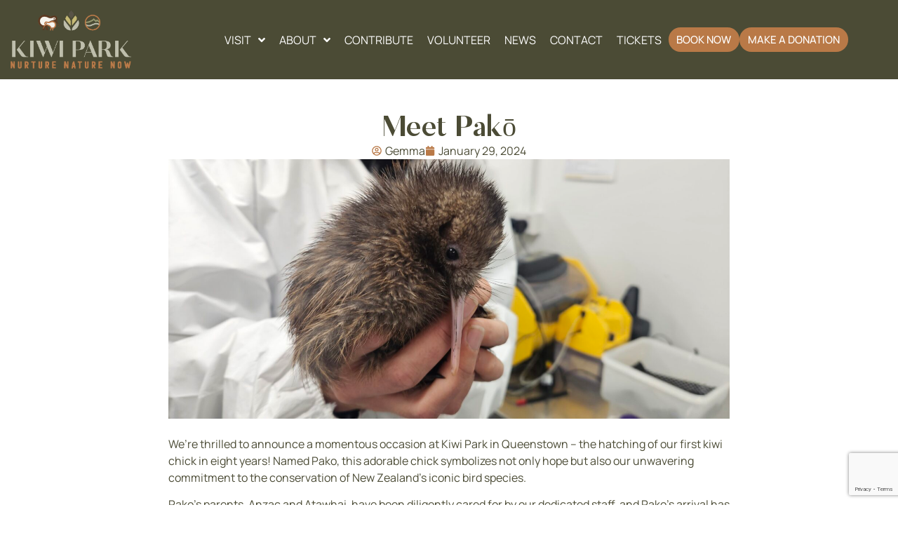

--- FILE ---
content_type: text/html; charset=UTF-8
request_url: https://kiwibird.co.nz/stories/meet-pako/
body_size: 51586
content:
<!doctype html>
<html lang="en-US">
<head>
	<meta charset="UTF-8">
	<meta name="viewport" content="width=device-width, initial-scale=1">
	<link rel="profile" href="https://gmpg.org/xfn/11">
	<meta name='robots' content='index, follow, max-image-preview:large, max-snippet:-1, max-video-preview:-1' />

	<!-- This site is optimized with the Yoast SEO plugin v26.6 - https://yoast.com/wordpress/plugins/seo/ -->
	<title>Meet Pakō - Kiwi Park</title>
	<link rel="canonical" href="https://kiwibird.co.nz/stories/meet-pako/" />
	<meta property="og:locale" content="en_US" />
	<meta property="og:type" content="article" />
	<meta property="og:title" content="Meet Pakō - Kiwi Park" />
	<meta property="og:description" content="We&#8217;re thrilled to announce a momentous occasion at Kiwi Park in Queenstown – the hatching of our first kiwi chick in eight years! Named Pako, this adorable chick symbolizes not only hope but also our unwavering commitment to the conservation of New Zealand&#8217;s iconic bird species. Pako&#8217;s parents, Anzac and Atawhai, have been diligently cared [&hellip;]" />
	<meta property="og:url" content="https://kiwibird.co.nz/stories/meet-pako/" />
	<meta property="og:site_name" content="Kiwi Park" />
	<meta property="article:publisher" content="https://www.facebook.com/kiwiparknz" />
	<meta property="article:published_time" content="2024-01-29T03:36:46+00:00" />
	<meta property="article:modified_time" content="2024-03-11T01:17:35+00:00" />
	<meta property="og:image" content="https://kiwibird.co.nz/wp-content/uploads/2024/01/20240220_093632-scaled.jpg" />
	<meta property="og:image:width" content="2560" />
	<meta property="og:image:height" content="1183" />
	<meta property="og:image:type" content="image/jpeg" />
	<meta name="author" content="Gemma" />
	<meta name="twitter:card" content="summary_large_image" />
	<meta name="twitter:label1" content="Written by" />
	<meta name="twitter:data1" content="Gemma" />
	<meta name="twitter:label2" content="Est. reading time" />
	<meta name="twitter:data2" content="2 minutes" />
	<script type="application/ld+json" class="yoast-schema-graph">{"@context":"https://schema.org","@graph":[{"@type":"Article","@id":"https://kiwibird.co.nz/stories/meet-pako/#article","isPartOf":{"@id":"https://kiwibird.co.nz/stories/meet-pako/"},"author":{"name":"Gemma","@id":"https://kiwibird.co.nz/#/schema/person/115bcff16944c9de5885533657a29b85"},"headline":"Meet Pakō","datePublished":"2024-01-29T03:36:46+00:00","dateModified":"2024-03-11T01:17:35+00:00","mainEntityOfPage":{"@id":"https://kiwibird.co.nz/stories/meet-pako/"},"wordCount":319,"publisher":{"@id":"https://kiwibird.co.nz/#organization"},"image":{"@id":"https://kiwibird.co.nz/stories/meet-pako/#primaryimage"},"thumbnailUrl":"https://kiwibird.co.nz/wp-content/uploads/2024/01/20240220_093632-scaled.jpg","articleSection":["Stories"],"inLanguage":"en-US"},{"@type":"WebPage","@id":"https://kiwibird.co.nz/stories/meet-pako/","url":"https://kiwibird.co.nz/stories/meet-pako/","name":"Meet Pakō - Kiwi Park","isPartOf":{"@id":"https://kiwibird.co.nz/#website"},"primaryImageOfPage":{"@id":"https://kiwibird.co.nz/stories/meet-pako/#primaryimage"},"image":{"@id":"https://kiwibird.co.nz/stories/meet-pako/#primaryimage"},"thumbnailUrl":"https://kiwibird.co.nz/wp-content/uploads/2024/01/20240220_093632-scaled.jpg","datePublished":"2024-01-29T03:36:46+00:00","dateModified":"2024-03-11T01:17:35+00:00","breadcrumb":{"@id":"https://kiwibird.co.nz/stories/meet-pako/#breadcrumb"},"inLanguage":"en-US","potentialAction":[{"@type":"ReadAction","target":["https://kiwibird.co.nz/stories/meet-pako/"]}]},{"@type":"ImageObject","inLanguage":"en-US","@id":"https://kiwibird.co.nz/stories/meet-pako/#primaryimage","url":"https://kiwibird.co.nz/wp-content/uploads/2024/01/20240220_093632-scaled.jpg","contentUrl":"https://kiwibird.co.nz/wp-content/uploads/2024/01/20240220_093632-scaled.jpg","width":2560,"height":1183},{"@type":"BreadcrumbList","@id":"https://kiwibird.co.nz/stories/meet-pako/#breadcrumb","itemListElement":[{"@type":"ListItem","position":1,"name":"Home","item":"https://kiwibird.co.nz/"},{"@type":"ListItem","position":2,"name":"Meet Pakō"}]},{"@type":"WebSite","@id":"https://kiwibird.co.nz/#website","url":"https://kiwibird.co.nz/","name":"Kiwi Park","description":"Queenstown | Native Wildlife Sanctuary","publisher":{"@id":"https://kiwibird.co.nz/#organization"},"potentialAction":[{"@type":"SearchAction","target":{"@type":"EntryPoint","urlTemplate":"https://kiwibird.co.nz/?s={search_term_string}"},"query-input":{"@type":"PropertyValueSpecification","valueRequired":true,"valueName":"search_term_string"}}],"inLanguage":"en-US"},{"@type":"Organization","@id":"https://kiwibird.co.nz/#organization","name":"Kiwi Park","url":"https://kiwibird.co.nz/","logo":{"@type":"ImageObject","inLanguage":"en-US","@id":"https://kiwibird.co.nz/#/schema/logo/image/","url":"https://kiwibird.co.nz/wp-content/uploads/2024/01/Primarylogo_Colour_Tagline@2x.png","contentUrl":"https://kiwibird.co.nz/wp-content/uploads/2024/01/Primarylogo_Colour_Tagline@2x.png","width":549,"height":265,"caption":"Kiwi Park"},"image":{"@id":"https://kiwibird.co.nz/#/schema/logo/image/"},"sameAs":["https://www.facebook.com/kiwiparknz","https://www.instagram.com/kiwiparknz/"]},{"@type":"Person","@id":"https://kiwibird.co.nz/#/schema/person/115bcff16944c9de5885533657a29b85","name":"Gemma","image":{"@type":"ImageObject","inLanguage":"en-US","@id":"https://kiwibird.co.nz/#/schema/person/image/","url":"https://secure.gravatar.com/avatar/5db382262fce9d8f714be16f032a533a33544bd8b0ad886b2ce98045c8c7f592?s=96&d=mm&r=g","contentUrl":"https://secure.gravatar.com/avatar/5db382262fce9d8f714be16f032a533a33544bd8b0ad886b2ce98045c8c7f592?s=96&d=mm&r=g","caption":"Gemma"},"url":"https://kiwibird.co.nz/author/gemma/"}]}</script>
	<!-- / Yoast SEO plugin. -->


<link rel="alternate" type="application/rss+xml" title="Kiwi Park &raquo; Feed" href="https://kiwibird.co.nz/feed/" />
<link rel="alternate" type="application/rss+xml" title="Kiwi Park &raquo; Comments Feed" href="https://kiwibird.co.nz/comments/feed/" />
<link rel="alternate" title="oEmbed (JSON)" type="application/json+oembed" href="https://kiwibird.co.nz/wp-json/oembed/1.0/embed?url=https%3A%2F%2Fkiwibird.co.nz%2Fstories%2Fmeet-pako%2F" />
<link rel="alternate" title="oEmbed (XML)" type="text/xml+oembed" href="https://kiwibird.co.nz/wp-json/oembed/1.0/embed?url=https%3A%2F%2Fkiwibird.co.nz%2Fstories%2Fmeet-pako%2F&#038;format=xml" />
<style id='wp-img-auto-sizes-contain-inline-css'>
img:is([sizes=auto i],[sizes^="auto," i]){contain-intrinsic-size:3000px 1500px}
/*# sourceURL=wp-img-auto-sizes-contain-inline-css */
</style>
<link rel='stylesheet' id='hello-elementor-theme-style-css' href='https://kiwibird.co.nz/wp-content/themes/hello-elementor/assets/css/theme.css?ver=3.4.5' media='all' />
<link rel='stylesheet' id='jet-menu-hello-css' href='https://kiwibird.co.nz/wp-content/plugins/jet-menu/integration/themes/hello-elementor/assets/css/style.css?ver=2.4.17' media='all' />
<link rel='stylesheet' id='sbi_styles-css' href='https://kiwibird.co.nz/wp-content/plugins/instagram-feed-pro/css/sbi-styles.min.css?ver=6.5.1' media='all' />
<style id='wp-emoji-styles-inline-css'>

	img.wp-smiley, img.emoji {
		display: inline !important;
		border: none !important;
		box-shadow: none !important;
		height: 1em !important;
		width: 1em !important;
		margin: 0 0.07em !important;
		vertical-align: -0.1em !important;
		background: none !important;
		padding: 0 !important;
	}
/*# sourceURL=wp-emoji-styles-inline-css */
</style>
<link rel='stylesheet' id='wp-block-library-css' href='https://kiwibird.co.nz/wp-includes/css/dist/block-library/style.min.css?ver=6.9' media='all' />
<style id='global-styles-inline-css'>
:root{--wp--preset--aspect-ratio--square: 1;--wp--preset--aspect-ratio--4-3: 4/3;--wp--preset--aspect-ratio--3-4: 3/4;--wp--preset--aspect-ratio--3-2: 3/2;--wp--preset--aspect-ratio--2-3: 2/3;--wp--preset--aspect-ratio--16-9: 16/9;--wp--preset--aspect-ratio--9-16: 9/16;--wp--preset--color--black: #000000;--wp--preset--color--cyan-bluish-gray: #abb8c3;--wp--preset--color--white: #ffffff;--wp--preset--color--pale-pink: #f78da7;--wp--preset--color--vivid-red: #cf2e2e;--wp--preset--color--luminous-vivid-orange: #ff6900;--wp--preset--color--luminous-vivid-amber: #fcb900;--wp--preset--color--light-green-cyan: #7bdcb5;--wp--preset--color--vivid-green-cyan: #00d084;--wp--preset--color--pale-cyan-blue: #8ed1fc;--wp--preset--color--vivid-cyan-blue: #0693e3;--wp--preset--color--vivid-purple: #9b51e0;--wp--preset--gradient--vivid-cyan-blue-to-vivid-purple: linear-gradient(135deg,rgb(6,147,227) 0%,rgb(155,81,224) 100%);--wp--preset--gradient--light-green-cyan-to-vivid-green-cyan: linear-gradient(135deg,rgb(122,220,180) 0%,rgb(0,208,130) 100%);--wp--preset--gradient--luminous-vivid-amber-to-luminous-vivid-orange: linear-gradient(135deg,rgb(252,185,0) 0%,rgb(255,105,0) 100%);--wp--preset--gradient--luminous-vivid-orange-to-vivid-red: linear-gradient(135deg,rgb(255,105,0) 0%,rgb(207,46,46) 100%);--wp--preset--gradient--very-light-gray-to-cyan-bluish-gray: linear-gradient(135deg,rgb(238,238,238) 0%,rgb(169,184,195) 100%);--wp--preset--gradient--cool-to-warm-spectrum: linear-gradient(135deg,rgb(74,234,220) 0%,rgb(151,120,209) 20%,rgb(207,42,186) 40%,rgb(238,44,130) 60%,rgb(251,105,98) 80%,rgb(254,248,76) 100%);--wp--preset--gradient--blush-light-purple: linear-gradient(135deg,rgb(255,206,236) 0%,rgb(152,150,240) 100%);--wp--preset--gradient--blush-bordeaux: linear-gradient(135deg,rgb(254,205,165) 0%,rgb(254,45,45) 50%,rgb(107,0,62) 100%);--wp--preset--gradient--luminous-dusk: linear-gradient(135deg,rgb(255,203,112) 0%,rgb(199,81,192) 50%,rgb(65,88,208) 100%);--wp--preset--gradient--pale-ocean: linear-gradient(135deg,rgb(255,245,203) 0%,rgb(182,227,212) 50%,rgb(51,167,181) 100%);--wp--preset--gradient--electric-grass: linear-gradient(135deg,rgb(202,248,128) 0%,rgb(113,206,126) 100%);--wp--preset--gradient--midnight: linear-gradient(135deg,rgb(2,3,129) 0%,rgb(40,116,252) 100%);--wp--preset--font-size--small: 13px;--wp--preset--font-size--medium: 20px;--wp--preset--font-size--large: 36px;--wp--preset--font-size--x-large: 42px;--wp--preset--spacing--20: 0.44rem;--wp--preset--spacing--30: 0.67rem;--wp--preset--spacing--40: 1rem;--wp--preset--spacing--50: 1.5rem;--wp--preset--spacing--60: 2.25rem;--wp--preset--spacing--70: 3.38rem;--wp--preset--spacing--80: 5.06rem;--wp--preset--shadow--natural: 6px 6px 9px rgba(0, 0, 0, 0.2);--wp--preset--shadow--deep: 12px 12px 50px rgba(0, 0, 0, 0.4);--wp--preset--shadow--sharp: 6px 6px 0px rgba(0, 0, 0, 0.2);--wp--preset--shadow--outlined: 6px 6px 0px -3px rgb(255, 255, 255), 6px 6px rgb(0, 0, 0);--wp--preset--shadow--crisp: 6px 6px 0px rgb(0, 0, 0);}:root { --wp--style--global--content-size: 800px;--wp--style--global--wide-size: 1200px; }:where(body) { margin: 0; }.wp-site-blocks > .alignleft { float: left; margin-right: 2em; }.wp-site-blocks > .alignright { float: right; margin-left: 2em; }.wp-site-blocks > .aligncenter { justify-content: center; margin-left: auto; margin-right: auto; }:where(.wp-site-blocks) > * { margin-block-start: 24px; margin-block-end: 0; }:where(.wp-site-blocks) > :first-child { margin-block-start: 0; }:where(.wp-site-blocks) > :last-child { margin-block-end: 0; }:root { --wp--style--block-gap: 24px; }:root :where(.is-layout-flow) > :first-child{margin-block-start: 0;}:root :where(.is-layout-flow) > :last-child{margin-block-end: 0;}:root :where(.is-layout-flow) > *{margin-block-start: 24px;margin-block-end: 0;}:root :where(.is-layout-constrained) > :first-child{margin-block-start: 0;}:root :where(.is-layout-constrained) > :last-child{margin-block-end: 0;}:root :where(.is-layout-constrained) > *{margin-block-start: 24px;margin-block-end: 0;}:root :where(.is-layout-flex){gap: 24px;}:root :where(.is-layout-grid){gap: 24px;}.is-layout-flow > .alignleft{float: left;margin-inline-start: 0;margin-inline-end: 2em;}.is-layout-flow > .alignright{float: right;margin-inline-start: 2em;margin-inline-end: 0;}.is-layout-flow > .aligncenter{margin-left: auto !important;margin-right: auto !important;}.is-layout-constrained > .alignleft{float: left;margin-inline-start: 0;margin-inline-end: 2em;}.is-layout-constrained > .alignright{float: right;margin-inline-start: 2em;margin-inline-end: 0;}.is-layout-constrained > .aligncenter{margin-left: auto !important;margin-right: auto !important;}.is-layout-constrained > :where(:not(.alignleft):not(.alignright):not(.alignfull)){max-width: var(--wp--style--global--content-size);margin-left: auto !important;margin-right: auto !important;}.is-layout-constrained > .alignwide{max-width: var(--wp--style--global--wide-size);}body .is-layout-flex{display: flex;}.is-layout-flex{flex-wrap: wrap;align-items: center;}.is-layout-flex > :is(*, div){margin: 0;}body .is-layout-grid{display: grid;}.is-layout-grid > :is(*, div){margin: 0;}body{padding-top: 0px;padding-right: 0px;padding-bottom: 0px;padding-left: 0px;}a:where(:not(.wp-element-button)){text-decoration: underline;}:root :where(.wp-element-button, .wp-block-button__link){background-color: #32373c;border-width: 0;color: #fff;font-family: inherit;font-size: inherit;font-style: inherit;font-weight: inherit;letter-spacing: inherit;line-height: inherit;padding-top: calc(0.667em + 2px);padding-right: calc(1.333em + 2px);padding-bottom: calc(0.667em + 2px);padding-left: calc(1.333em + 2px);text-decoration: none;text-transform: inherit;}.has-black-color{color: var(--wp--preset--color--black) !important;}.has-cyan-bluish-gray-color{color: var(--wp--preset--color--cyan-bluish-gray) !important;}.has-white-color{color: var(--wp--preset--color--white) !important;}.has-pale-pink-color{color: var(--wp--preset--color--pale-pink) !important;}.has-vivid-red-color{color: var(--wp--preset--color--vivid-red) !important;}.has-luminous-vivid-orange-color{color: var(--wp--preset--color--luminous-vivid-orange) !important;}.has-luminous-vivid-amber-color{color: var(--wp--preset--color--luminous-vivid-amber) !important;}.has-light-green-cyan-color{color: var(--wp--preset--color--light-green-cyan) !important;}.has-vivid-green-cyan-color{color: var(--wp--preset--color--vivid-green-cyan) !important;}.has-pale-cyan-blue-color{color: var(--wp--preset--color--pale-cyan-blue) !important;}.has-vivid-cyan-blue-color{color: var(--wp--preset--color--vivid-cyan-blue) !important;}.has-vivid-purple-color{color: var(--wp--preset--color--vivid-purple) !important;}.has-black-background-color{background-color: var(--wp--preset--color--black) !important;}.has-cyan-bluish-gray-background-color{background-color: var(--wp--preset--color--cyan-bluish-gray) !important;}.has-white-background-color{background-color: var(--wp--preset--color--white) !important;}.has-pale-pink-background-color{background-color: var(--wp--preset--color--pale-pink) !important;}.has-vivid-red-background-color{background-color: var(--wp--preset--color--vivid-red) !important;}.has-luminous-vivid-orange-background-color{background-color: var(--wp--preset--color--luminous-vivid-orange) !important;}.has-luminous-vivid-amber-background-color{background-color: var(--wp--preset--color--luminous-vivid-amber) !important;}.has-light-green-cyan-background-color{background-color: var(--wp--preset--color--light-green-cyan) !important;}.has-vivid-green-cyan-background-color{background-color: var(--wp--preset--color--vivid-green-cyan) !important;}.has-pale-cyan-blue-background-color{background-color: var(--wp--preset--color--pale-cyan-blue) !important;}.has-vivid-cyan-blue-background-color{background-color: var(--wp--preset--color--vivid-cyan-blue) !important;}.has-vivid-purple-background-color{background-color: var(--wp--preset--color--vivid-purple) !important;}.has-black-border-color{border-color: var(--wp--preset--color--black) !important;}.has-cyan-bluish-gray-border-color{border-color: var(--wp--preset--color--cyan-bluish-gray) !important;}.has-white-border-color{border-color: var(--wp--preset--color--white) !important;}.has-pale-pink-border-color{border-color: var(--wp--preset--color--pale-pink) !important;}.has-vivid-red-border-color{border-color: var(--wp--preset--color--vivid-red) !important;}.has-luminous-vivid-orange-border-color{border-color: var(--wp--preset--color--luminous-vivid-orange) !important;}.has-luminous-vivid-amber-border-color{border-color: var(--wp--preset--color--luminous-vivid-amber) !important;}.has-light-green-cyan-border-color{border-color: var(--wp--preset--color--light-green-cyan) !important;}.has-vivid-green-cyan-border-color{border-color: var(--wp--preset--color--vivid-green-cyan) !important;}.has-pale-cyan-blue-border-color{border-color: var(--wp--preset--color--pale-cyan-blue) !important;}.has-vivid-cyan-blue-border-color{border-color: var(--wp--preset--color--vivid-cyan-blue) !important;}.has-vivid-purple-border-color{border-color: var(--wp--preset--color--vivid-purple) !important;}.has-vivid-cyan-blue-to-vivid-purple-gradient-background{background: var(--wp--preset--gradient--vivid-cyan-blue-to-vivid-purple) !important;}.has-light-green-cyan-to-vivid-green-cyan-gradient-background{background: var(--wp--preset--gradient--light-green-cyan-to-vivid-green-cyan) !important;}.has-luminous-vivid-amber-to-luminous-vivid-orange-gradient-background{background: var(--wp--preset--gradient--luminous-vivid-amber-to-luminous-vivid-orange) !important;}.has-luminous-vivid-orange-to-vivid-red-gradient-background{background: var(--wp--preset--gradient--luminous-vivid-orange-to-vivid-red) !important;}.has-very-light-gray-to-cyan-bluish-gray-gradient-background{background: var(--wp--preset--gradient--very-light-gray-to-cyan-bluish-gray) !important;}.has-cool-to-warm-spectrum-gradient-background{background: var(--wp--preset--gradient--cool-to-warm-spectrum) !important;}.has-blush-light-purple-gradient-background{background: var(--wp--preset--gradient--blush-light-purple) !important;}.has-blush-bordeaux-gradient-background{background: var(--wp--preset--gradient--blush-bordeaux) !important;}.has-luminous-dusk-gradient-background{background: var(--wp--preset--gradient--luminous-dusk) !important;}.has-pale-ocean-gradient-background{background: var(--wp--preset--gradient--pale-ocean) !important;}.has-electric-grass-gradient-background{background: var(--wp--preset--gradient--electric-grass) !important;}.has-midnight-gradient-background{background: var(--wp--preset--gradient--midnight) !important;}.has-small-font-size{font-size: var(--wp--preset--font-size--small) !important;}.has-medium-font-size{font-size: var(--wp--preset--font-size--medium) !important;}.has-large-font-size{font-size: var(--wp--preset--font-size--large) !important;}.has-x-large-font-size{font-size: var(--wp--preset--font-size--x-large) !important;}
:root :where(.wp-block-pullquote){font-size: 1.5em;line-height: 1.6;}
/*# sourceURL=global-styles-inline-css */
</style>
<link rel='stylesheet' id='eeb-css-frontend-css' href='https://kiwibird.co.nz/wp-content/plugins/email-encoder-bundle/assets/css/style.css?ver=54d4eedc552c499c4a8d6b89c23d3df1' media='all' />
<link rel='stylesheet' id='hello-elementor-css' href='https://kiwibird.co.nz/wp-content/themes/hello-elementor/assets/css/reset.css?ver=3.4.5' media='all' />
<link rel='stylesheet' id='hello-elementor-header-footer-css' href='https://kiwibird.co.nz/wp-content/themes/hello-elementor/assets/css/header-footer.css?ver=3.4.5' media='all' />
<link rel='stylesheet' id='elementor-frontend-css' href='https://kiwibird.co.nz/wp-content/plugins/elementor/assets/css/frontend.min.css?ver=3.34.0' media='all' />
<link rel='stylesheet' id='elementor-post-6-css' href='https://kiwibird.co.nz/wp-content/uploads/elementor/css/post-6.css?ver=1767134519' media='all' />
<link rel='stylesheet' id='font-awesome-all-css' href='https://kiwibird.co.nz/wp-content/plugins/jet-menu/assets/public/lib/font-awesome/css/all.min.css?ver=5.12.0' media='all' />
<link rel='stylesheet' id='font-awesome-v4-shims-css' href='https://kiwibird.co.nz/wp-content/plugins/jet-menu/assets/public/lib/font-awesome/css/v4-shims.min.css?ver=5.12.0' media='all' />
<link rel='stylesheet' id='jet-menu-public-styles-css' href='https://kiwibird.co.nz/wp-content/plugins/jet-menu/assets/public/css/public.css?ver=2.4.17' media='all' />
<link rel='stylesheet' id='dflip-style-css' href='https://kiwibird.co.nz/wp-content/plugins/3d-flipbook-dflip-lite/assets/css/dflip.min.css?ver=2.4.20' media='all' />
<link rel='stylesheet' id='e-motion-fx-css' href='https://kiwibird.co.nz/wp-content/plugins/elementor-pro/assets/css/modules/motion-fx.min.css?ver=3.34.0' media='all' />
<link rel='stylesheet' id='widget-image-css' href='https://kiwibird.co.nz/wp-content/plugins/elementor/assets/css/widget-image.min.css?ver=3.34.0' media='all' />
<link rel='stylesheet' id='e-sticky-css' href='https://kiwibird.co.nz/wp-content/plugins/elementor-pro/assets/css/modules/sticky.min.css?ver=3.34.0' media='all' />
<link rel='stylesheet' id='widget-nav-menu-css' href='https://kiwibird.co.nz/wp-content/plugins/elementor-pro/assets/css/widget-nav-menu.min.css?ver=3.34.0' media='all' />
<link rel='stylesheet' id='swiper-css' href='https://kiwibird.co.nz/wp-content/plugins/elementor/assets/lib/swiper/v8/css/swiper.min.css?ver=8.4.5' media='all' />
<link rel='stylesheet' id='e-swiper-css' href='https://kiwibird.co.nz/wp-content/plugins/elementor/assets/css/conditionals/e-swiper.min.css?ver=3.34.0' media='all' />
<link rel='stylesheet' id='widget-image-gallery-css' href='https://kiwibird.co.nz/wp-content/plugins/elementor/assets/css/widget-image-gallery.min.css?ver=3.34.0' media='all' />
<link rel='stylesheet' id='widget-heading-css' href='https://kiwibird.co.nz/wp-content/plugins/elementor/assets/css/widget-heading.min.css?ver=3.34.0' media='all' />
<link rel='stylesheet' id='widget-divider-css' href='https://kiwibird.co.nz/wp-content/plugins/elementor/assets/css/widget-divider.min.css?ver=3.34.0' media='all' />
<link rel='stylesheet' id='widget-social-icons-css' href='https://kiwibird.co.nz/wp-content/plugins/elementor/assets/css/widget-social-icons.min.css?ver=3.34.0' media='all' />
<link rel='stylesheet' id='e-apple-webkit-css' href='https://kiwibird.co.nz/wp-content/plugins/elementor/assets/css/conditionals/apple-webkit.min.css?ver=3.34.0' media='all' />
<link rel='stylesheet' id='widget-post-info-css' href='https://kiwibird.co.nz/wp-content/plugins/elementor-pro/assets/css/widget-post-info.min.css?ver=3.34.0' media='all' />
<link rel='stylesheet' id='widget-icon-list-css' href='https://kiwibird.co.nz/wp-content/plugins/elementor/assets/css/widget-icon-list.min.css?ver=3.34.0' media='all' />
<link rel='stylesheet' id='widget-posts-css' href='https://kiwibird.co.nz/wp-content/plugins/elementor-pro/assets/css/widget-posts.min.css?ver=3.34.0' media='all' />
<link rel='stylesheet' id='sbistyles-css' href='https://kiwibird.co.nz/wp-content/plugins/instagram-feed-pro/css/sbi-styles.min.css?ver=6.5.1' media='all' />
<link rel='stylesheet' id='elementor-post-922-css' href='https://kiwibird.co.nz/wp-content/uploads/elementor/css/post-922.css?ver=1767134820' media='all' />
<link rel='stylesheet' id='elementor-post-58-css' href='https://kiwibird.co.nz/wp-content/uploads/elementor/css/post-58.css?ver=1767134521' media='all' />
<link rel='stylesheet' id='elementor-post-1188-css' href='https://kiwibird.co.nz/wp-content/uploads/elementor/css/post-1188.css?ver=1767135322' media='all' />
<link rel='stylesheet' id='eael-general-css' href='https://kiwibird.co.nz/wp-content/plugins/essential-addons-for-elementor-lite/assets/front-end/css/view/general.min.css?ver=6.5.4' media='all' />
<link rel='stylesheet' id='elementor-gf-local-manrope-css' href='https://kiwibird.co.nz/wp-content/uploads/elementor/google-fonts/css/manrope.css?ver=1747797816' media='all' />
<script src="https://kiwibird.co.nz/wp-includes/js/jquery/jquery.min.js?ver=3.7.1" id="jquery-core-js"></script>
<script src="https://kiwibird.co.nz/wp-includes/js/jquery/jquery-migrate.min.js?ver=3.4.1" id="jquery-migrate-js"></script>
<script src="https://kiwibird.co.nz/wp-content/plugins/email-encoder-bundle/assets/js/custom.js?ver=2c542c9989f589cd5318f5cef6a9ecd7" id="eeb-js-frontend-js"></script>
<link rel="https://api.w.org/" href="https://kiwibird.co.nz/wp-json/" /><link rel="alternate" title="JSON" type="application/json" href="https://kiwibird.co.nz/wp-json/wp/v2/posts/205" /><link rel="EditURI" type="application/rsd+xml" title="RSD" href="https://kiwibird.co.nz/xmlrpc.php?rsd" />
<meta name="generator" content="WordPress 6.9" />
<link rel='shortlink' href='https://kiwibird.co.nz/?p=205' />
<meta name="generator" content="Elementor 3.34.0; features: e_font_icon_svg, additional_custom_breakpoints; settings: css_print_method-external, google_font-enabled, font_display-swap">
<script id="roller-checkout" src="https://cdn.rollerdigital.com/scripts/widget/checkout_iframe.js" data-checkout="https://ecom.roller.app/kiwipark/kiwimain/en/home"></script>

<script>
	document.addEventListener('DOMContentLoaded', function() {
		// Reusable function to attach click event to buttons
		function addStoreButtonClickListener(selector, productId) {
			var buttons = document.querySelectorAll(selector);
			buttons.forEach(function(button) {
				button.addEventListener('click', function() {
					if(productId){
						RollerCheckout.show({ productId: productId });
					}else{
						RollerCheckout.show();
					}
					
				});
			});
		}
		
		addStoreButtonClickListener('.open-shop-button', null); 
		addStoreButtonClickListener('.buy-admission-button', 781349);
		addStoreButtonClickListener('.buy-annual-button', 782550);
		addStoreButtonClickListener('.donate-button', 782553);
		addStoreButtonClickListener('.sponsor-tree-button', 782557);
		addStoreButtonClickListener('.buy-gift-button', 782543);
		addStoreButtonClickListener('.book-tour-button', 781353);
		
		// CSS to add to buttons
		// **********************
		// selector {
		//     cursor: pointer;
		// }
		// **********************
	});
</script>

<!-- Google tag (gtag.js) -->
<script async src="https://www.googletagmanager.com/gtag/js?id=G-DNYP1HBM0C"></script>
<script>
  window.dataLayer = window.dataLayer || [];
  function gtag(){dataLayer.push(arguments);}
  gtag('js', new Date());

  gtag('config', 'G-DNYP1HBM0C');
</script>
<!-- Meta Pixel Code -->
<script>
!function(f,b,e,v,n,t,s)
{if(f.fbq)return;n=f.fbq=function(){n.callMethod?
n.callMethod.apply(n,arguments):n.queue.push(arguments)};
if(!f._fbq)f._fbq=n;n.push=n;n.loaded=!0;n.version='2.0';
n.queue=[];t=b.createElement(e);t.async=!0;
t.src=v;s=b.getElementsByTagName(e)[0];
s.parentNode.insertBefore(t,s)}(window, document,'script',
'https://connect.facebook.net/en_US/fbevents.js');
fbq('init', '614229398348883');
fbq('track', 'PageView');
</script>
<noscript><img height="1" width="1" style="display:none"
src="https://www.facebook.com/tr?id=614229398348883&ev=PageView&noscript=1"
/></noscript>
<!-- End Meta Pixel Code -->
			<style>
				.e-con.e-parent:nth-of-type(n+4):not(.e-lazyloaded):not(.e-no-lazyload),
				.e-con.e-parent:nth-of-type(n+4):not(.e-lazyloaded):not(.e-no-lazyload) * {
					background-image: none !important;
				}
				@media screen and (max-height: 1024px) {
					.e-con.e-parent:nth-of-type(n+3):not(.e-lazyloaded):not(.e-no-lazyload),
					.e-con.e-parent:nth-of-type(n+3):not(.e-lazyloaded):not(.e-no-lazyload) * {
						background-image: none !important;
					}
				}
				@media screen and (max-height: 640px) {
					.e-con.e-parent:nth-of-type(n+2):not(.e-lazyloaded):not(.e-no-lazyload),
					.e-con.e-parent:nth-of-type(n+2):not(.e-lazyloaded):not(.e-no-lazyload) * {
						background-image: none !important;
					}
				}
			</style>
			<link rel="icon" href="https://kiwibird.co.nz/wp-content/uploads/2024/01/Monogram_Amber@2x-150x150.png" sizes="32x32" />
<link rel="icon" href="https://kiwibird.co.nz/wp-content/uploads/2024/01/Monogram_Amber@2x.png" sizes="192x192" />
<link rel="apple-touch-icon" href="https://kiwibird.co.nz/wp-content/uploads/2024/01/Monogram_Amber@2x.png" />
<meta name="msapplication-TileImage" content="https://kiwibird.co.nz/wp-content/uploads/2024/01/Monogram_Amber@2x.png" />
</head>
<body class="wp-singular post-template-default single single-post postid-205 single-format-standard wp-custom-logo wp-embed-responsive wp-theme-hello-elementor hello-elementor-default jet-desktop-menu-active elementor-default elementor-kit-6 elementor-page-1188">


<a class="skip-link screen-reader-text" href="#content">Skip to content</a>

		<header data-elementor-type="header" data-elementor-id="922" class="elementor elementor-922 elementor-location-header" data-elementor-post-type="elementor_library">
			<header data-particle_enable="false" data-particle-mobile-disabled="false" class="elementor-element elementor-element-f9b93d9 elementor-hidden-mobile elementor-hidden-tablet e-flex e-con-boxed e-con e-parent" data-id="f9b93d9" data-element_type="container" data-settings="{&quot;background_background&quot;:&quot;classic&quot;,&quot;sticky&quot;:&quot;top&quot;,&quot;sticky_on&quot;:[&quot;desktop&quot;,&quot;tablet&quot;,&quot;mobile&quot;],&quot;sticky_offset&quot;:0,&quot;sticky_effects_offset&quot;:0,&quot;sticky_anchor_link_offset&quot;:0}">
					<div class="e-con-inner">
		<div data-particle_enable="false" data-particle-mobile-disabled="false" class="elementor-element elementor-element-745a30c e-con-full e-flex e-con e-child" data-id="745a30c" data-element_type="container">
				<div class="elementor-element elementor-element-c68e65f shrinking-logo elementor-widget elementor-widget-theme-site-logo elementor-widget-image" data-id="c68e65f" data-element_type="widget" data-settings="{&quot;motion_fx_motion_fx_scrolling&quot;:&quot;yes&quot;,&quot;motion_fx_devices&quot;:[&quot;desktop&quot;,&quot;tablet&quot;,&quot;mobile&quot;]}" data-widget_type="theme-site-logo.default">
				<div class="elementor-widget-container">
											<a href="https://kiwibird.co.nz">
			<img width="549" height="265" src="https://kiwibird.co.nz/wp-content/uploads/2024/01/Primarylogo_Colour_Tagline@2x.png" class="attachment-medium_large size-medium_large wp-image-25" alt="" srcset="https://kiwibird.co.nz/wp-content/uploads/2024/01/Primarylogo_Colour_Tagline@2x.png 549w, https://kiwibird.co.nz/wp-content/uploads/2024/01/Primarylogo_Colour_Tagline@2x-300x145.png 300w" sizes="(max-width: 549px) 100vw, 549px" />				</a>
											</div>
				</div>
				</div>
		<div data-particle_enable="false" data-particle-mobile-disabled="false" class="elementor-element elementor-element-07d2733 e-con-full e-flex e-con e-child" data-id="07d2733" data-element_type="container">
				<div class="elementor-element elementor-element-ff2c035 elementor-widget elementor-widget-jet-mega-menu" data-id="ff2c035" data-element_type="widget" data-widget_type="jet-mega-menu.default">
				<div class="elementor-widget-container">
					<div class="menu-main-menu-container"><div class="jet-menu-container"><div class="jet-menu-inner"><ul class="jet-menu jet-menu--animation-type-fade jet-menu--roll-up"><li id="jet-menu-item-386" class="jet-menu-item jet-menu-item-type-post_type jet-menu-item-object-page jet-menu-item-has-children jet-has-roll-up jet-mega-menu-item jet-regular-item jet-menu-item-has-children jet-menu-item-386"><a href="https://kiwibird.co.nz/visit/" class="top-level-link"><div class="jet-menu-item-wrapper"><div class="jet-menu-title">Visit</div><i class="jet-dropdown-arrow fa fa-angle-down"></i></div></a><div class="jet-sub-mega-menu" data-template-id="490">		<div data-elementor-type="wp-post" data-elementor-id="490" class="elementor elementor-490" data-elementor-post-type="jet-menu">
				<div data-particle_enable="false" data-particle-mobile-disabled="false" class="elementor-element elementor-element-f333c59 e-con-full e-flex e-con e-parent" data-id="f333c59" data-element_type="container" data-settings="{&quot;background_background&quot;:&quot;classic&quot;}">
		<div data-particle_enable="false" data-particle-mobile-disabled="false" class="elementor-element elementor-element-1758487 e-flex e-con-boxed e-con e-child" data-id="1758487" data-element_type="container">
					<div class="e-con-inner">
		<div data-particle_enable="false" data-particle-mobile-disabled="false" class="elementor-element elementor-element-f2c4bc5 e-con-full e-flex e-con e-child" data-id="f2c4bc5" data-element_type="container">
		<div data-particle_enable="false" data-particle-mobile-disabled="false" class="elementor-element elementor-element-4bfc84e e-flex e-con-boxed e-con e-child" data-id="4bfc84e" data-element_type="container">
					<div class="e-con-inner">
				<div class="elementor-element elementor-element-6cde09a elementor-widget elementor-widget-heading" data-id="6cde09a" data-element_type="widget" data-widget_type="heading.default">
				<div class="elementor-widget-container">
					<h2 class="elementor-heading-title elementor-size-default"><a href="https://kiwibird.co.nz/visit/">Visit the Kiwi Park</a></h2>				</div>
				</div>
				<div class="elementor-element elementor-element-52460ce elementor-widget-divider--view-line elementor-widget elementor-widget-divider" data-id="52460ce" data-element_type="widget" data-widget_type="divider.default">
				<div class="elementor-widget-container">
							<div class="elementor-divider">
			<span class="elementor-divider-separator">
						</span>
		</div>
						</div>
				</div>
					</div>
				</div>
		<div data-particle_enable="false" data-particle-mobile-disabled="false" class="elementor-element elementor-element-1709225 e-con-full e-flex e-con e-child" data-id="1709225" data-element_type="container">
		<div data-particle_enable="false" data-particle-mobile-disabled="false" class="elementor-element elementor-element-28aa44d e-con-full e-flex e-con e-child" data-id="28aa44d" data-element_type="container">
		<div data-particle_enable="false" data-particle-mobile-disabled="false" class="elementor-element elementor-element-f114d59 e-flex e-con-boxed e-con e-child" data-id="f114d59" data-element_type="container">
					<div class="e-con-inner">
		<div data-particle_enable="false" data-particle-mobile-disabled="false" class="elementor-element elementor-element-ae439ff e-con-full e-flex e-con e-child" data-id="ae439ff" data-element_type="container">
				<div class="elementor-element elementor-element-984ca83 elementor-align-start elementor-icon-list--layout-traditional elementor-list-item-link-full_width elementor-widget elementor-widget-icon-list" data-id="984ca83" data-element_type="widget" data-widget_type="icon-list.default">
				<div class="elementor-widget-container">
							<ul class="elementor-icon-list-items">
							<li class="elementor-icon-list-item">
											<a href="https://kiwibird.co.nz/visit/the-park/">

												<span class="elementor-icon-list-icon">
							<svg xmlns="http://www.w3.org/2000/svg" id="Layer_1" data-name="Layer 1" viewBox="0 0 158.96 159"><defs><style>      .cls-1 {        fill: #969971;      }      .cls-1, .cls-2, .cls-3 {        stroke-width: 0px;      }      .cls-2 {        fill: #b97a48;      }      .cls-3 {        fill: #bfbeae;      }    </style></defs><path class="cls-1" d="m6.64,84.9l-.36-13.19.18,6.59-.18-6.59c.49,0,48.17-1.75,80.51-31.13l4.49-4.08,21.84,20.5,11.03-9.42,33.28,24.13-7.76,10.67-24.85-18.03-12.11,10.36-21.71-20.36C55.39,83.29,8.7,84.86,6.64,84.95"></path><path class="cls-3" d="m41.26,118.05c-13.23,0-25.97-4.35-37.54-12.92l7.85-10.59c14.08,10.41,29.56,12.96,45.97,7.62,6.68-2.15,13.41-4.93,19.96-7.62,6.68-2.78,13.63-5.61,20.72-7.94,19.02-6.19,38.21-.36,54.45,6.14l-4.89,12.24c-25.03-10.05-37.05-8.61-45.48-5.83-6.64,2.15-13.32,4.93-19.78,7.58-6.73,2.78-13.72,5.65-20.9,7.98-6.86,2.24-13.63,3.32-20.32,3.32"></path><path class="cls-2" d="m79.48,10.99C41.71,10.99,10.94,41.71,10.94,79.52s30.72,68.53,68.53,68.53,68.53-30.72,68.53-68.53S117.29,10.99,79.48,10.99m0,148.01C35.66,159,0,123.34,0,79.52S35.66,0,79.48,0s79.48,35.66,79.48,79.52-35.66,79.48-79.48,79.48"></path></svg>						</span>
										<span class="elementor-icon-list-text">Our Park</span>
											</a>
									</li>
						</ul>
						</div>
				</div>
				</div>
		<div data-particle_enable="false" data-particle-mobile-disabled="false" class="elementor-element elementor-element-ce3b4f5 e-con-full e-flex e-con e-child" data-id="ce3b4f5" data-element_type="container">
				<div class="elementor-element elementor-element-469dcfd elementor-widget elementor-widget-heading" data-id="469dcfd" data-element_type="widget" data-widget_type="heading.default">
				<div class="elementor-widget-container">
					<h4 class="elementor-heading-title elementor-size-default"><a href="https://kiwibird.co.nz/visit/the-park/">Embark on an extraordinary journey through the magnificent Kiwi Park</a></h4>				</div>
				</div>
				</div>
					</div>
				</div>
		<div data-particle_enable="false" data-particle-mobile-disabled="false" class="elementor-element elementor-element-213b398 e-flex e-con-boxed e-con e-child" data-id="213b398" data-element_type="container">
					<div class="e-con-inner">
		<div data-particle_enable="false" data-particle-mobile-disabled="false" class="elementor-element elementor-element-78946b7 e-con-full e-flex e-con e-child" data-id="78946b7" data-element_type="container">
				<div class="elementor-element elementor-element-516dd41 elementor-align-start elementor-icon-list--layout-traditional elementor-list-item-link-full_width elementor-widget elementor-widget-icon-list" data-id="516dd41" data-element_type="widget" data-widget_type="icon-list.default">
				<div class="elementor-widget-container">
							<ul class="elementor-icon-list-items">
							<li class="elementor-icon-list-item">
											<a href="https://kiwibird.co.nz/visit/kiwi-encounters/">

												<span class="elementor-icon-list-icon">
							<svg xmlns="http://www.w3.org/2000/svg" id="Layer_1" viewBox="0 0 218.01 159.76"><path id="Path_405" d="m166.43,52.18c-20.29,4.15-39.98,9.95-57.88,20.66-16.83,10.08-25.9,23.41-29.22,37.94l-18.75-.03c-26.99-2.77-45.65-25.92-42.38-53.16,3.11-25.85,29.58-44.65,56.22-39.09,9.41,2.12,18.56,5.27,27.27,9.4,16.07,7.36,31.85,9.13,48.24,1.33,3.84-1.72,7.88-2.93,12.03-3.6,8.05-1.46,14.86,3.53,16.22,11.42,1.22,7.08-3.99,13.53-11.76,15.13m51.56,71.02c-.17-1.57-.54-3.12-1.1-4.6-6.85-15.75-13.5-31.61-20.84-47.13-3.55-7.49-4.33-14.57-1.8-22.41,6.62-20.46-7.33-40.73-28.7-40.9-6.93-.05-13.91,2.68-20.82,4.32-6.08,1.43-12.28,4.85-18.11,4.26-7.7-.78-15.27-4.19-22.58-7.22C91.4,4.28,78.65.21,64.7,0,31.17-.47.64,28.28.03,61.3c-.55,29.88,15.63,53.24,44.34,63.79,2.28.84,2.94,1.93,2.87,4.2-.16,5.11-.06,10.24-.06,15.36v12.32h17.73v-31.2l12.96-.71c.26,10.29,2.45,20.45,6.46,29.93.35.84,1.44,1.95,2.22,1.97,5.95.16,11.9.09,17.08.09-2.53-8.71-5.64-17.02-7.28-25.6-3.12-16.29,2-30.04,15.14-40.65,13.57-10.97,29.55-16.76,46.33-20.77,10.45-2.5,19.45.28,26.93,7.74,2.76,2.55,5.26,5.38,7.46,8.43,1.1,1.68,2.2,3.36,3.3,5.04,3.47,5.35,6.9,10.72,10.3,16.11,3.39,5.35,6.84,10.67,10.26,15.99.11.19.25.36.41.5.46.37.98.05,1.37-.24.06-.04.12-.1.15-.17.02-.07.02-.15,0-.22" style="fill:#532711; stroke-width:0px;"></path><path id="Path_408" d="m163.98,46.04c3.98,0,7.2-3.22,7.2-7.2s-3.22-7.2-7.2-7.2c-3.98,0-7.2,3.22-7.2,7.2h0c0,3.98,3.22,7.2,7.2,7.2" style="fill:#532711; stroke-width:0px;"></path><path id="Path_409" d="m160.66,38.84c1.83,0,3.31-1.48,3.32-3.31,0-1.83-1.48-3.31-3.31-3.32-1.83,0-3.31,1.48-3.32,3.31h0c0,1.83,1.48,3.32,3.31,3.32" style="fill:#f3ede7; stroke-width:0px;"></path><path d="m75.12,86.32c.63-4.54,4.82-7.71,9.36-7.09.19.03.38.06.57.1,2.54.41,5.02,1.15,7.36,2.21,10.03,4.77,19.69,3.69,29.52-.82,5.33-2.53,10.93-4.46,16.68-5.75,16.3-3.4,32.51,8.1,34.4,23.92,2,16.67-9.42,30.83-25.93,32.53l-11.47.02c-2.03-8.9-7.58-17.05-17.88-23.21-10.95-6.55-23-10.1-35.41-12.64-4.76-.98-7.95-4.93-7.2-9.26" style="fill:#bfbeac; stroke-width:0px;"></path><path id="Path_407" d="m75.12,86.32c.63-4.54,4.82-7.71,9.36-7.09.19.03.38.06.57.1,2.54.41,5.02,1.15,7.36,2.21,10.03,4.77,19.69,3.69,29.52-.82,5.33-2.53,10.93-4.46,16.68-5.75,16.3-3.4,32.51,8.1,34.4,23.92,2,16.67-9.42,30.83-25.93,32.53l-11.47.02c-2.03-8.9-7.58-17.05-17.88-23.21-10.95-6.55-23-10.1-35.41-12.64-4.76-.98-7.95-4.93-7.2-9.26m-24.34,52.85s.05.08.1.1c.24.18.56.37.84.15.1-.09.18-.19.25-.3,2.09-3.25,4.2-6.51,6.27-9.78,2.09-3.3,4.19-6.58,6.3-9.86.67-1.03,1.34-2.06,2.02-3.09,1.34-1.87,2.87-3.6,4.56-5.16,4.19-4.51,10.53-6.33,16.48-4.74,10.27,2.46,20.05,6,28.35,12.71,8.04,6.5,11.17,14.91,9.27,24.88-1,5.25-2.91,10.34-4.45,15.67,3.17,0,6.81.04,10.45-.06.47-.01,1.14-.69,1.36-1.2,2.45-5.81,3.79-12.02,3.95-18.32l7.93.44v19.09h10.85v-7.54c0-3.13.06-6.27-.04-9.4-.2-1.19.58-2.33,1.76-2.57,17.57-6.46,27.47-20.75,27.13-39.03-.38-20.2-19.06-37.8-39.57-37.5-8.54.12-16.34,2.62-24.08,5.82-4.48,1.85-9.1,3.94-13.82,4.42-3.56.36-7.36-1.73-11.08-2.6-4.23-1-8.5-2.67-12.74-2.64-13.08.1-21.61,12.5-17.56,25.02,1.5,4.53,1.11,9.48-1.1,13.72-4.49,9.5-8.56,19.2-12.75,28.84-.34.91-.56,1.85-.67,2.81-.01.04-.01.09,0,.14" style="fill:#c56230; stroke-width:0px;"></path><path id="Path_410" d="m84.93,91.65c-2.44,0-4.41-1.98-4.41-4.41,0-2.44,1.98-4.41,4.41-4.41,2.44,0,4.41,1.98,4.41,4.41s-1.98,4.41-4.41,4.41h0" style="fill:#532711; stroke-width:0px;"></path><path id="Path_411" d="m86.96,87.24c-1.12,0-2.03-.91-2.03-2.03,0-1.12.91-2.03,2.03-2.03,1.12,0,2.03.91,2.03,2.03h0c0,1.12-.91,2.03-2.03,2.03" style="fill:#f3ede7; stroke-width:0px;"></path></svg>						</span>
										<span class="elementor-icon-list-text">Kiwi Encounters</span>
											</a>
									</li>
						</ul>
						</div>
				</div>
				</div>
		<div data-particle_enable="false" data-particle-mobile-disabled="false" class="elementor-element elementor-element-a8aa6f0 e-con-full e-flex e-con e-child" data-id="a8aa6f0" data-element_type="container">
				<div class="elementor-element elementor-element-e9fd522 elementor-widget elementor-widget-heading" data-id="e9fd522" data-element_type="widget" data-widget_type="heading.default">
				<div class="elementor-widget-container">
					<h4 class="elementor-heading-title elementor-size-default"><a href="https://kiwibird.co.nz/visit/kiwi-encounters/">Enjoy an unforgettable experience viewing Kiwi</a></h4>				</div>
				</div>
				</div>
					</div>
				</div>
		<div data-particle_enable="false" data-particle-mobile-disabled="false" class="elementor-element elementor-element-e74edfb e-flex e-con-boxed e-con e-child" data-id="e74edfb" data-element_type="container">
					<div class="e-con-inner">
		<div data-particle_enable="false" data-particle-mobile-disabled="false" class="elementor-element elementor-element-8cb6733 e-con-full e-flex e-con e-child" data-id="8cb6733" data-element_type="container">
				<div class="elementor-element elementor-element-52e20e7 elementor-align-start elementor-icon-list--layout-traditional elementor-list-item-link-full_width elementor-widget elementor-widget-icon-list" data-id="52e20e7" data-element_type="widget" data-widget_type="icon-list.default">
				<div class="elementor-widget-container">
							<ul class="elementor-icon-list-items">
							<li class="elementor-icon-list-item">
											<a href="https://kiwibird.co.nz/visit/conservation-show/">

												<span class="elementor-icon-list-icon">
							<svg xmlns="http://www.w3.org/2000/svg" id="Layer_1" data-name="Layer 1" viewBox="0 0 131.76 170.22"><defs><style>      .cls-1 {        fill: #bfbeac;      }      .cls-1, .cls-2, .cls-3 {        stroke-width: 0px;      }      .cls-2 {        fill: #494135;      }      .cls-3 {        fill: #c7ab5b;      }    </style></defs><g id="Group_1045" data-name="Group 1045"><path id="Path_399" data-name="Path 399" class="cls-1" d="m0,105.6c.12-7.71,1.59-15.33,4.33-22.54.53-1.39,1.1-1.4,2.15-.07,4.6,5.89,9.2,11.79,13.8,17.68,8.56,10.97,17.13,21.94,25.7,32.9,3.95,5.03,7.68,10.19,10.1,16.18,2.36,5.88,3.74,12.1,4.09,18.43.1,1.68-.63,2.15-2.18,1.96-17.41-2.22-31.89-9.87-43.12-23.43C4.98,134.77.32,120.92,0,105.6"></path><path id="Path_400" data-name="Path 400" class="cls-1" d="m131.76,105.64c-.04,26.84-16.64,50.86-41.73,60.39-5.03,1.87-10.42,2.79-15.67,3.99-2.37.54-2.75.06-2.63-2.46.56-11.39,4.72-22.3,11.89-31.17,13.02-16.66,26.04-33.32,39.05-49.99.93-1.2,1.83-2.42,2.77-3.61.92-1.16,1.7-.89,2.04.4,1.27,4.68,2.62,9.35,3.6,14.1.41,2.76.64,5.55.69,8.35"></path><path id="Path_401" data-name="Path 401" class="cls-3" d="m59.98,128.41c-.65-.52-1.27-1.08-1.85-1.69-7.89-9.8-15.76-19.61-23.63-29.43-3.99-4.98-8.05-9.91-11.99-14.93-6.67-8.17-6.99-19.8-.79-28.33,2.29-3.3,4.59-6.58,6.89-9.86,1.12-1.6,1.4-1.6,2.64-.06,6.83,8.48,13.7,16.91,20.45,25.44,5.5,6.85,8.48,15.37,8.44,24.15.05,10.83.03,21.66.03,32.49,0,.57-.1,1.14-.2,2.2"></path><path id="Path_402" data-name="Path 402" class="cls-3" d="m71.95,127.88c-.13-.44-.21-.9-.25-1.36.01-11.86-.16-23.72.14-35.57.21-8.28,3.54-15.57,8.68-22.01,6.48-8.12,13.02-16.19,19.51-24.3,1.7-2.13,2.01-2.15,3.5.04,2.46,3.62,5.05,7.15,7.37,10.85,5.46,8.68,4.54,19.35-1.98,27.33-8.87,10.87-17.6,21.86-26.39,32.79-2.97,3.69-5.93,7.39-8.89,11.09-.35.49-.68,1-.98,1.52l-.71-.41"></path><path id="Path_403" data-name="Path 403" class="cls-2" d="m44.69,32.01c.17-5.54,2.21-10.86,5.8-15.09,4.05-4.93,8.12-9.86,12.2-14.77,2.42-2.89,4.07-2.85,6.45.06,4.09,4.98,8.18,9.96,12.27,14.94,7.37,8.63,7.55,21.29.41,30.12-4.75,6.01-9.75,11.82-14.61,17.74-.99,1.2-1.73,1.15-2.73-.08-4.84-5.94-9.8-11.77-14.61-17.74-3.45-4.3-5.29-9.68-5.19-15.2"></path></g></svg>						</span>
										<span class="elementor-icon-list-text">Conservation Show</span>
											</a>
									</li>
						</ul>
						</div>
				</div>
				</div>
		<div data-particle_enable="false" data-particle-mobile-disabled="false" class="elementor-element elementor-element-5462591 e-con-full e-flex e-con e-child" data-id="5462591" data-element_type="container">
				<div class="elementor-element elementor-element-c1190f8 elementor-widget elementor-widget-heading" data-id="c1190f8" data-element_type="widget" data-widget_type="heading.default">
				<div class="elementor-widget-container">
					<h4 class="elementor-heading-title elementor-size-default"><a href="https://kiwibird.co.nz/visit/conservation-show/">Get up close and personal with our most fascinating, endangered wildlife</a></h4>				</div>
				</div>
				</div>
					</div>
				</div>
		<div data-particle_enable="false" data-particle-mobile-disabled="false" class="elementor-element elementor-element-3bf7242 e-flex e-con-boxed e-con e-child" data-id="3bf7242" data-element_type="container">
					<div class="e-con-inner">
		<div data-particle_enable="false" data-particle-mobile-disabled="false" class="elementor-element elementor-element-7dbf2de e-con-full e-flex e-con e-child" data-id="7dbf2de" data-element_type="container">
				<div class="elementor-element elementor-element-3d06faf elementor-align-start elementor-icon-list--layout-traditional elementor-list-item-link-full_width elementor-widget elementor-widget-icon-list" data-id="3d06faf" data-element_type="widget" data-widget_type="icon-list.default">
				<div class="elementor-widget-container">
							<ul class="elementor-icon-list-items">
							<li class="elementor-icon-list-item">
											<a href="https://kiwibird.co.nz/visit/self-guided-experience/">

												<span class="elementor-icon-list-icon">
							<svg xmlns="http://www.w3.org/2000/svg" id="Layer_1" viewBox="0 0 128 128"><path d="m64,18.93c-25.92,0-47.3,19.4-50.43,44.47,2.3-.93,4.79-1.47,7.43-1.47,6.47,0,11.73,5.25,11.73,11.73v31.27c0,6.47-5.25,11.73-11.73,11.73-10.8,0-19.55-8.75-19.55-19.55v-27.36C1.45,35.2,29.45,7.2,64,7.2s62.55,28,62.55,62.55v27.36c0,10.8-8.75,19.55-19.55,19.55-6.47,0-11.73-5.25-11.73-11.73v-31.27c0-6.47,5.25-11.73,11.73-11.73,2.64,0,5.13.51,7.43,1.47-3.13-25.07-24.51-44.47-50.43-44.47Z" style="fill:#b97a48; stroke-width:0px;"></path><path d="m21,61.93c-2.64,0-5.13.54-7.43,1.47l-.39,1.09v50.54c2.4,1.05,5.04,1.64,7.82,1.64,6.47,0,11.73-5.25,11.73-11.73v-31.27c0-6.47-5.25-11.73-11.73-11.73Z" style="fill:#494135; stroke-width:0px;"></path><path d="m106.91,61.93c2.64,0,5.13.54,7.43,1.47l.39,1.09v50.54c-2.4,1.05-5.04,1.64-7.82,1.64-6.47,0-11.73-5.25-11.73-11.73v-31.27c0-6.47,5.25-11.73,11.73-11.73Z" style="fill:#494135; stroke-width:0px;"></path></svg>						</span>
										<span class="elementor-icon-list-text">Self-Guided Audio</span>
											</a>
									</li>
						</ul>
						</div>
				</div>
				</div>
		<div data-particle_enable="false" data-particle-mobile-disabled="false" class="elementor-element elementor-element-48ec001 e-con-full e-flex e-con e-child" data-id="48ec001" data-element_type="container">
				<div class="elementor-element elementor-element-f6c9270 elementor-widget elementor-widget-heading" data-id="f6c9270" data-element_type="widget" data-widget_type="heading.default">
				<div class="elementor-widget-container">
					<h4 class="elementor-heading-title elementor-size-default"><a href="https://kiwibird.co.nz/visit/self-guided-experience/">Download the complimentary Self-guided Audio app to enjoy a highly informative self-guided tour </a></h4>				</div>
				</div>
				</div>
					</div>
				</div>
				</div>
		<div data-particle_enable="false" data-particle-mobile-disabled="false" class="elementor-element elementor-element-6f0a49c e-flex e-con-boxed e-con e-child" data-id="6f0a49c" data-element_type="container">
					<div class="e-con-inner">
		<div data-particle_enable="false" data-particle-mobile-disabled="false" class="elementor-element elementor-element-4b2d0c8 e-flex e-con-boxed e-con e-child" data-id="4b2d0c8" data-element_type="container">
					<div class="e-con-inner">
		<div data-particle_enable="false" data-particle-mobile-disabled="false" class="elementor-element elementor-element-38c9ba3 e-con-full e-flex e-con e-child" data-id="38c9ba3" data-element_type="container">
				<div class="elementor-element elementor-element-38234e9 elementor-align-start elementor-icon-list--layout-traditional elementor-list-item-link-full_width elementor-widget elementor-widget-icon-list" data-id="38234e9" data-element_type="widget" data-widget_type="icon-list.default">
				<div class="elementor-widget-container">
							<ul class="elementor-icon-list-items">
							<li class="elementor-icon-list-item">
											<a href="https://kiwibird.co.nz/visit/honeybee-centre/">

												<span class="elementor-icon-list-icon">
							<svg xmlns="http://www.w3.org/2000/svg" id="Layer_1" viewBox="0 0 128 128"><path d="m116.3,94.08c4.17-6.89,6.97-14.74,8.1-22.73-21.8,11.78-39.81,30.37-51.51,52.25,8.24-1.21,16.17-4.2,23.23-8.59,9.61,3.6,19.47,6.67,29.38,9.23-2.55-10.02-5.6-20.45-9.2-30.15Z" style="fill:#494135; stroke-width:0px;"></path><path d="m124.46,54.13c-.71-5.35-2.17-10.63-4.34-15.59-37.86,12.57-67.65,43-79.98,81.02,4.97,2.09,10.16,3.43,15.54,4.17,12.71-31.33,37.56-56.78,68.78-69.6h0Z" style="fill:#bfbeac; stroke-width:0px;"></path><path d="m111.96,24.7c-3.76-4.8-8.15-8.98-13.12-12.44C57.77,24.43,25.73,56.77,13.81,97.92c3.43,4.97,7.69,9.77,12.41,13.45,11.83-41.54,44.26-74.6,85.74-86.68h0Z" style="fill:#c7ab5b; stroke-width:0px;"></path><path d="m4.09,76.65c-1.04-4.67-1.59-9.39-1.59-14.11C2.5,28.68,29.9,1.23,63.75,1.23c4.56,0,9.14.55,13.54,1.51C43.41,15.64,16.75,42.68,4.09,76.65Z" style="fill:#969971; stroke-width:0px;"></path></svg>						</span>
										<span class="elementor-icon-list-text">Honey Bee Centre</span>
											</a>
									</li>
						</ul>
						</div>
				</div>
				</div>
		<div data-particle_enable="false" data-particle-mobile-disabled="false" class="elementor-element elementor-element-729fc4e e-con-full e-flex e-con e-child" data-id="729fc4e" data-element_type="container">
				<div class="elementor-element elementor-element-5d63ea2 elementor-widget elementor-widget-heading" data-id="5d63ea2" data-element_type="widget" data-widget_type="heading.default">
				<div class="elementor-widget-container">
					<h4 class="elementor-heading-title elementor-size-default"><a href="https://kiwibird.co.nz/visit/honeybee-centre/">Witness the bustling activity of bees up close in our see-through hive</a></h4>				</div>
				</div>
				</div>
					</div>
				</div>
		<div data-particle_enable="false" data-particle-mobile-disabled="false" class="elementor-element elementor-element-c9ef79c e-flex e-con-boxed e-con e-child" data-id="c9ef79c" data-element_type="container">
					<div class="e-con-inner">
		<div data-particle_enable="false" data-particle-mobile-disabled="false" class="elementor-element elementor-element-ca6456b e-con-full e-flex e-con e-child" data-id="ca6456b" data-element_type="container">
				<div class="elementor-element elementor-element-1627ca2 elementor-align-start elementor-icon-list--layout-traditional elementor-list-item-link-full_width elementor-widget elementor-widget-icon-list" data-id="1627ca2" data-element_type="widget" data-widget_type="icon-list.default">
				<div class="elementor-widget-container">
							<ul class="elementor-icon-list-items">
							<li class="elementor-icon-list-item">
											<a href="https://kiwibird.co.nz/visit/private-tours/">

												<span class="elementor-icon-list-icon">
							<svg xmlns="http://www.w3.org/2000/svg" id="Layer_1" viewBox="0 0 128 128"><path d="m56.55,47.73c-.26.1-.49.2-.74.31l-2.04.89c-4.19,1.87-7.41,5.42-8.87,9.76l-.66,1.99c-1.43,4.29-6.06,6.59-10.35,5.16s-6.59-6.06-5.16-10.35l.66-1.99c2.91-8.72,9.35-15.82,17.74-19.55l2.04-.89c5.32-2.35,11.07-3.58,16.89-3.58,11.4,0,21.67,6.85,26.04,17.35l3.94,9.43,5.47,2.73c4.04,2.02,5.67,6.93,3.65,10.96-2.02,4.04-6.93,5.67-10.96,3.65l-6.85-3.4c-2.63-1.33-4.7-3.53-5.83-6.26l-2.45-5.88-4.93,16.74,12.65,13.8c1.38,1.51,2.35,3.32,2.86,5.32l5.88,23.54c1.1,4.37-1.56,8.82-5.95,9.92-4.4,1.1-8.82-1.56-9.92-5.95l-5.62-22.52-18.07-19.71c-3.78-4.11-5.19-9.87-3.76-15.26l4.32-16.23h.03Zm-14.77,50.78l6.39-15.95c.54.77,1.15,1.48,1.79,2.2l10.4,11.35-3.71,9.25c-.61,1.53-1.53,2.94-2.71,4.11l-15.77,15.77c-3.19,3.19-8.38,3.19-11.58,0-3.19-3.19-3.19-8.38,0-11.58l15.18-15.16Z" style="fill:#494135; stroke-width:0px;"></path><circle cx="78.41" cy="13.17" r="12.27" style="fill:#494135; stroke-width:0px;"></circle></svg>						</span>
										<span class="elementor-icon-list-text">Private Tours</span>
											</a>
									</li>
						</ul>
						</div>
				</div>
				</div>
		<div data-particle_enable="false" data-particle-mobile-disabled="false" class="elementor-element elementor-element-bb7accc e-con-full e-flex e-con e-child" data-id="bb7accc" data-element_type="container">
				<div class="elementor-element elementor-element-90274a7 elementor-widget elementor-widget-heading" data-id="90274a7" data-element_type="widget" data-widget_type="heading.default">
				<div class="elementor-widget-container">
					<h4 class="elementor-heading-title elementor-size-default"><a href="https://kiwibird.co.nz/visit/private-tours/">Enjoy a personal encounter with our unique &amp; endangered wildlife </a></h4>				</div>
				</div>
				</div>
					</div>
				</div>
		<div data-particle_enable="false" data-particle-mobile-disabled="false" class="elementor-element elementor-element-69b6554 e-flex e-con-boxed e-con e-child" data-id="69b6554" data-element_type="container">
					<div class="e-con-inner">
		<div data-particle_enable="false" data-particle-mobile-disabled="false" class="elementor-element elementor-element-1c0aa16 e-con-full e-flex e-con e-child" data-id="1c0aa16" data-element_type="container">
				<div class="elementor-element elementor-element-d38e534 elementor-align-start elementor-icon-list--layout-traditional elementor-list-item-link-full_width elementor-widget elementor-widget-icon-list" data-id="d38e534" data-element_type="widget" data-widget_type="icon-list.default">
				<div class="elementor-widget-container">
							<ul class="elementor-icon-list-items">
							<li class="elementor-icon-list-item">
											<a href="https://kiwibird.co.nz/visit/plan-your-visit/">

												<span class="elementor-icon-list-icon">
							<svg xmlns="http://www.w3.org/2000/svg" id="Layer_1" viewBox="0 0 128 128"><path d="m56.04,8.31H16.26c-4.4,0-7.96,3.56-7.96,7.96v15.91c0,4.4,3.56,7.96,7.96,7.96h93.83c1.04,0,2.06-.42,2.81-1.17l11.93-11.93c1.54-1.54,1.54-4.08,0-5.62l-11.93-11.93c-.75-.75-1.77-1.17-2.81-1.17h-38.14c0-4.4-3.56-7.96-7.96-7.96s-7.96,3.56-7.96,7.96Z" style="fill:#b97a48; stroke-width:0px;"></path><path d="m119.69,64c0-4.4-3.56-7.96-7.96-7.96h-39.78v-7.96h-15.91v7.96H17.91c-1.04,0-2.06.42-2.81,1.17l-11.93,11.93c-1.54,1.54-1.54,4.08,0,5.62l11.93,11.93c.75.75,1.77,1.17,2.81,1.17h93.83c4.4,0,7.96-3.56,7.96-7.96v-15.91Z" style="fill:#c56230; stroke-width:0px;"></path><polyline points="71.96 56.04 71.96 48.09 56.04 48.09 56.04 56.04" style="fill:#532711; stroke-width:0px;"></polyline><path d="m71.96,119.69v-23.87h-15.91v23.87c0,4.4,3.56,7.96,7.96,7.96s7.96-3.56,7.96-7.96Z" style="fill:#532711; stroke-width:0px;"></path><path d="m71.96,8.31c0-4.4-3.56-7.96-7.96-7.96s-7.96,3.56-7.96,7.96" style="fill:#532711; stroke-width:0px;"></path></svg>						</span>
										<span class="elementor-icon-list-text">Plan your visit</span>
											</a>
									</li>
						</ul>
						</div>
				</div>
				</div>
		<div data-particle_enable="false" data-particle-mobile-disabled="false" class="elementor-element elementor-element-2144bdd e-con-full e-flex e-con e-child" data-id="2144bdd" data-element_type="container">
				<div class="elementor-element elementor-element-97224ac elementor-widget elementor-widget-heading" data-id="97224ac" data-element_type="widget" data-widget_type="heading.default">
				<div class="elementor-widget-container">
					<h4 class="elementor-heading-title elementor-size-default"><a href="https://kiwibird.co.nz/visit/plan-your-visit/">The park's location, opening hours, where and how to park and more...</a></h4>				</div>
				</div>
				</div>
					</div>
				</div>
					</div>
				</div>
				</div>
				</div>
					</div>
				</div>
		<div data-particle_enable="false" data-particle-mobile-disabled="false" class="elementor-element elementor-element-eabe42b e-flex e-con-boxed e-con e-child" data-id="eabe42b" data-element_type="container" data-settings="{&quot;background_background&quot;:&quot;classic&quot;}">
					<div class="e-con-inner">
					</div>
				</div>
				</div>
				</div>
		</div></li>
<li id="jet-menu-item-379" class="jet-menu-item jet-menu-item-type-post_type jet-menu-item-object-page jet-menu-item-has-children jet-has-roll-up jet-mega-menu-item jet-regular-item jet-menu-item-has-children jet-menu-item-379"><a href="https://kiwibird.co.nz/about/" class="top-level-link"><div class="jet-menu-item-wrapper"><div class="jet-menu-title">About</div><i class="jet-dropdown-arrow fa fa-angle-down"></i></div></a><div class="jet-sub-mega-menu" data-template-id="783">		<div data-elementor-type="wp-post" data-elementor-id="783" class="elementor elementor-783" data-elementor-post-type="jet-menu">
				<div data-particle_enable="false" data-particle-mobile-disabled="false" class="elementor-element elementor-element-c401669 e-con-full e-flex e-con e-parent" data-id="c401669" data-element_type="container" data-settings="{&quot;background_background&quot;:&quot;classic&quot;}">
		<div data-particle_enable="false" data-particle-mobile-disabled="false" class="elementor-element elementor-element-f75b6dc e-flex e-con-boxed e-con e-child" data-id="f75b6dc" data-element_type="container">
					<div class="e-con-inner">
		<div data-particle_enable="false" data-particle-mobile-disabled="false" class="elementor-element elementor-element-2cbb2c3 e-con-full e-flex e-con e-child" data-id="2cbb2c3" data-element_type="container">
		<div data-particle_enable="false" data-particle-mobile-disabled="false" class="elementor-element elementor-element-669b817 e-flex e-con-boxed e-con e-child" data-id="669b817" data-element_type="container">
					<div class="e-con-inner">
				<div class="elementor-element elementor-element-23a578d elementor-widget elementor-widget-heading" data-id="23a578d" data-element_type="widget" data-widget_type="heading.default">
				<div class="elementor-widget-container">
					<h2 class="elementor-heading-title elementor-size-default"><a href="https://kiwibird.co.nz/about/">About the Kiwi Park</a></h2>				</div>
				</div>
				<div class="elementor-element elementor-element-6a8ea65 elementor-widget-divider--view-line elementor-widget elementor-widget-divider" data-id="6a8ea65" data-element_type="widget" data-widget_type="divider.default">
				<div class="elementor-widget-container">
							<div class="elementor-divider">
			<span class="elementor-divider-separator">
						</span>
		</div>
						</div>
				</div>
					</div>
				</div>
		<div data-particle_enable="false" data-particle-mobile-disabled="false" class="elementor-element elementor-element-b49323f e-con-full e-flex e-con e-child" data-id="b49323f" data-element_type="container">
		<div data-particle_enable="false" data-particle-mobile-disabled="false" class="elementor-element elementor-element-16fc8b9 e-con-full e-flex e-con e-child" data-id="16fc8b9" data-element_type="container">
		<div data-particle_enable="false" data-particle-mobile-disabled="false" class="elementor-element elementor-element-de3746f e-flex e-con-boxed e-con e-child" data-id="de3746f" data-element_type="container">
					<div class="e-con-inner">
		<div data-particle_enable="false" data-particle-mobile-disabled="false" class="elementor-element elementor-element-04aa119 e-con-full e-flex e-con e-child" data-id="04aa119" data-element_type="container">
				<div class="elementor-element elementor-element-ad9474e elementor-align-start elementor-icon-list--layout-traditional elementor-list-item-link-full_width elementor-widget elementor-widget-icon-list" data-id="ad9474e" data-element_type="widget" data-widget_type="icon-list.default">
				<div class="elementor-widget-container">
							<ul class="elementor-icon-list-items">
							<li class="elementor-icon-list-item">
											<a href="https://kiwibird.co.nz/about/our-story/">

												<span class="elementor-icon-list-icon">
							<svg xmlns="http://www.w3.org/2000/svg" id="Layer_1" data-name="Layer 1" viewBox="0 0 158.96 159"><defs><style>      .cls-1 {        fill: #969971;      }      .cls-1, .cls-2, .cls-3 {        stroke-width: 0px;      }      .cls-2 {        fill: #b97a48;      }      .cls-3 {        fill: #bfbeae;      }    </style></defs><path class="cls-1" d="m6.64,84.9l-.36-13.19.18,6.59-.18-6.59c.49,0,48.17-1.75,80.51-31.13l4.49-4.08,21.84,20.5,11.03-9.42,33.28,24.13-7.76,10.67-24.85-18.03-12.11,10.36-21.71-20.36C55.39,83.29,8.7,84.86,6.64,84.95"></path><path class="cls-3" d="m41.26,118.05c-13.23,0-25.97-4.35-37.54-12.92l7.85-10.59c14.08,10.41,29.56,12.96,45.97,7.62,6.68-2.15,13.41-4.93,19.96-7.62,6.68-2.78,13.63-5.61,20.72-7.94,19.02-6.19,38.21-.36,54.45,6.14l-4.89,12.24c-25.03-10.05-37.05-8.61-45.48-5.83-6.64,2.15-13.32,4.93-19.78,7.58-6.73,2.78-13.72,5.65-20.9,7.98-6.86,2.24-13.63,3.32-20.32,3.32"></path><path class="cls-2" d="m79.48,10.99C41.71,10.99,10.94,41.71,10.94,79.52s30.72,68.53,68.53,68.53,68.53-30.72,68.53-68.53S117.29,10.99,79.48,10.99m0,148.01C35.66,159,0,123.34,0,79.52S35.66,0,79.48,0s79.48,35.66,79.48,79.52-35.66,79.48-79.48,79.48"></path></svg>						</span>
										<span class="elementor-icon-list-text">Our Story</span>
											</a>
									</li>
						</ul>
						</div>
				</div>
				</div>
		<div data-particle_enable="false" data-particle-mobile-disabled="false" class="elementor-element elementor-element-6214799 e-con-full e-flex e-con e-child" data-id="6214799" data-element_type="container">
				<div class="elementor-element elementor-element-52c18b3 elementor-widget elementor-widget-heading" data-id="52c18b3" data-element_type="widget" data-widget_type="heading.default">
				<div class="elementor-widget-container">
					<h4 class="elementor-heading-title elementor-size-default"><a href="https://kiwibird.co.nz/visit/the-park/">In 1984, we began clearing the grounds with the vision of creating a wildlife sanctuary in the heart of Queenstown...</a></h4>				</div>
				</div>
				</div>
					</div>
				</div>
		<div data-particle_enable="false" data-particle-mobile-disabled="false" class="elementor-element elementor-element-5f3946d e-flex e-con-boxed e-con e-child" data-id="5f3946d" data-element_type="container">
					<div class="e-con-inner">
		<div data-particle_enable="false" data-particle-mobile-disabled="false" class="elementor-element elementor-element-f2cb2df e-con-full e-flex e-con e-child" data-id="f2cb2df" data-element_type="container">
				<div class="elementor-element elementor-element-7ca66ba elementor-align-start elementor-icon-list--layout-traditional elementor-list-item-link-full_width elementor-widget elementor-widget-icon-list" data-id="7ca66ba" data-element_type="widget" data-widget_type="icon-list.default">
				<div class="elementor-widget-container">
							<ul class="elementor-icon-list-items">
							<li class="elementor-icon-list-item">
											<a href="https://kiwibird.co.nz/about/our-mission/">

												<span class="elementor-icon-list-icon">
							<svg xmlns="http://www.w3.org/2000/svg" id="Layer_1" viewBox="0 0 128 128"><path d="m37.26,37.93c-6.33-6.42-6.33-16.85,0-23.27,6.33-6.42,16.59-6.42,22.93,0l3.81,3.88,3.81-3.88c6.33-6.42,16.59-6.42,22.93,0,6.33,6.42,6.33,16.85,0,23.27l-21.89,22.24c-1.34,1.36-3.08,2.03-4.85,2.03s-3.51-.67-4.85-2.03l-21.89-22.24Zm6.4,53.24h-.19.19Z" style="fill:#c56230; stroke-width:0px;"></path><path d="m124.37,80.89c2.82,3.84,2,9.22-1.83,12.04l-27.28,20.1c-5.04,3.71-11.12,5.71-17.39,5.71H8.84c-3.81,0-6.89-3.08-6.89-6.89v-13.79c0-3.81,3.08-6.89,6.89-6.89h7.93l9.67-7.76c4.89-3.92,10.97-6.03,17.24-6.03h34.11c3.81,0,6.89,3.08,6.89,6.89s-3.08,6.89-6.89,6.89h-17.24c-1.9,0-3.45,1.55-3.45,3.45s1.55,3.45,3.45,3.45h25.98l25.79-19c3.84-2.82,9.22-2,12.04,1.83Z" style="fill:#532711; stroke-width:0px;"></path></svg>						</span>
										<span class="elementor-icon-list-text">Our Mission</span>
											</a>
									</li>
						</ul>
						</div>
				</div>
				</div>
		<div data-particle_enable="false" data-particle-mobile-disabled="false" class="elementor-element elementor-element-792ae1e e-con-full e-flex e-con e-child" data-id="792ae1e" data-element_type="container">
				<div class="elementor-element elementor-element-baea877 elementor-widget elementor-widget-heading" data-id="baea877" data-element_type="widget" data-widget_type="heading.default">
				<div class="elementor-widget-container">
					<h4 class="elementor-heading-title elementor-size-default"><a href="https://kiwibird.co.nz/visit/kiwi-encounters/">Our Mission is to help protect and restore our native taonga species.</a></h4>				</div>
				</div>
				</div>
					</div>
				</div>
		<div data-particle_enable="false" data-particle-mobile-disabled="false" class="elementor-element elementor-element-7c8daf7 e-flex e-con-boxed e-con e-child" data-id="7c8daf7" data-element_type="container">
					<div class="e-con-inner">
		<div data-particle_enable="false" data-particle-mobile-disabled="false" class="elementor-element elementor-element-d892523 e-con-full e-flex e-con e-child" data-id="d892523" data-element_type="container">
				<div class="elementor-element elementor-element-f2644aa elementor-align-start elementor-icon-list--layout-traditional elementor-list-item-link-full_width elementor-widget elementor-widget-icon-list" data-id="f2644aa" data-element_type="widget" data-widget_type="icon-list.default">
				<div class="elementor-widget-container">
							<ul class="elementor-icon-list-items">
							<li class="elementor-icon-list-item">
											<a href="https://kiwibird.co.nz/about/meet-the-wildlife/">

												<span class="elementor-icon-list-icon">
							<svg xmlns="http://www.w3.org/2000/svg" id="Layer_1" viewBox="0 0 218.01 159.76"><path id="Path_405" d="m166.43,52.18c-20.29,4.15-39.98,9.95-57.88,20.66-16.83,10.08-25.9,23.41-29.22,37.94l-18.75-.03c-26.99-2.77-45.65-25.92-42.38-53.16,3.11-25.85,29.58-44.65,56.22-39.09,9.41,2.12,18.56,5.27,27.27,9.4,16.07,7.36,31.85,9.13,48.24,1.33,3.84-1.72,7.88-2.93,12.03-3.6,8.05-1.46,14.86,3.53,16.22,11.42,1.22,7.08-3.99,13.53-11.76,15.13m51.56,71.02c-.17-1.57-.54-3.12-1.1-4.6-6.85-15.75-13.5-31.61-20.84-47.13-3.55-7.49-4.33-14.57-1.8-22.41,6.62-20.46-7.33-40.73-28.7-40.9-6.93-.05-13.91,2.68-20.82,4.32-6.08,1.43-12.28,4.85-18.11,4.26-7.7-.78-15.27-4.19-22.58-7.22C91.4,4.28,78.65.21,64.7,0,31.17-.47.64,28.28.03,61.3c-.55,29.88,15.63,53.24,44.34,63.79,2.28.84,2.94,1.93,2.87,4.2-.16,5.11-.06,10.24-.06,15.36v12.32h17.73v-31.2l12.96-.71c.26,10.29,2.45,20.45,6.46,29.93.35.84,1.44,1.95,2.22,1.97,5.95.16,11.9.09,17.08.09-2.53-8.71-5.64-17.02-7.28-25.6-3.12-16.29,2-30.04,15.14-40.65,13.57-10.97,29.55-16.76,46.33-20.77,10.45-2.5,19.45.28,26.93,7.74,2.76,2.55,5.26,5.38,7.46,8.43,1.1,1.68,2.2,3.36,3.3,5.04,3.47,5.35,6.9,10.72,10.3,16.11,3.39,5.35,6.84,10.67,10.26,15.99.11.19.25.36.41.5.46.37.98.05,1.37-.24.06-.04.12-.1.15-.17.02-.07.02-.15,0-.22" style="fill:#532711; stroke-width:0px;"></path><path id="Path_408" d="m163.98,46.04c3.98,0,7.2-3.22,7.2-7.2s-3.22-7.2-7.2-7.2c-3.98,0-7.2,3.22-7.2,7.2h0c0,3.98,3.22,7.2,7.2,7.2" style="fill:#532711; stroke-width:0px;"></path><path id="Path_409" d="m160.66,38.84c1.83,0,3.31-1.48,3.32-3.31,0-1.83-1.48-3.31-3.31-3.32-1.83,0-3.31,1.48-3.32,3.31h0c0,1.83,1.48,3.32,3.31,3.32" style="fill:#f3ede7; stroke-width:0px;"></path><path d="m75.12,86.32c.63-4.54,4.82-7.71,9.36-7.09.19.03.38.06.57.1,2.54.41,5.02,1.15,7.36,2.21,10.03,4.77,19.69,3.69,29.52-.82,5.33-2.53,10.93-4.46,16.68-5.75,16.3-3.4,32.51,8.1,34.4,23.92,2,16.67-9.42,30.83-25.93,32.53l-11.47.02c-2.03-8.9-7.58-17.05-17.88-23.21-10.95-6.55-23-10.1-35.41-12.64-4.76-.98-7.95-4.93-7.2-9.26" style="fill:#bfbeac; stroke-width:0px;"></path><path id="Path_407" d="m75.12,86.32c.63-4.54,4.82-7.71,9.36-7.09.19.03.38.06.57.1,2.54.41,5.02,1.15,7.36,2.21,10.03,4.77,19.69,3.69,29.52-.82,5.33-2.53,10.93-4.46,16.68-5.75,16.3-3.4,32.51,8.1,34.4,23.92,2,16.67-9.42,30.83-25.93,32.53l-11.47.02c-2.03-8.9-7.58-17.05-17.88-23.21-10.95-6.55-23-10.1-35.41-12.64-4.76-.98-7.95-4.93-7.2-9.26m-24.34,52.85s.05.08.1.1c.24.18.56.37.84.15.1-.09.18-.19.25-.3,2.09-3.25,4.2-6.51,6.27-9.78,2.09-3.3,4.19-6.58,6.3-9.86.67-1.03,1.34-2.06,2.02-3.09,1.34-1.87,2.87-3.6,4.56-5.16,4.19-4.51,10.53-6.33,16.48-4.74,10.27,2.46,20.05,6,28.35,12.71,8.04,6.5,11.17,14.91,9.27,24.88-1,5.25-2.91,10.34-4.45,15.67,3.17,0,6.81.04,10.45-.06.47-.01,1.14-.69,1.36-1.2,2.45-5.81,3.79-12.02,3.95-18.32l7.93.44v19.09h10.85v-7.54c0-3.13.06-6.27-.04-9.4-.2-1.19.58-2.33,1.76-2.57,17.57-6.46,27.47-20.75,27.13-39.03-.38-20.2-19.06-37.8-39.57-37.5-8.54.12-16.34,2.62-24.08,5.82-4.48,1.85-9.1,3.94-13.82,4.42-3.56.36-7.36-1.73-11.08-2.6-4.23-1-8.5-2.67-12.74-2.64-13.08.1-21.61,12.5-17.56,25.02,1.5,4.53,1.11,9.48-1.1,13.72-4.49,9.5-8.56,19.2-12.75,28.84-.34.91-.56,1.85-.67,2.81-.01.04-.01.09,0,.14" style="fill:#c56230; stroke-width:0px;"></path><path id="Path_410" d="m84.93,91.65c-2.44,0-4.41-1.98-4.41-4.41,0-2.44,1.98-4.41,4.41-4.41,2.44,0,4.41,1.98,4.41,4.41s-1.98,4.41-4.41,4.41h0" style="fill:#532711; stroke-width:0px;"></path><path id="Path_411" d="m86.96,87.24c-1.12,0-2.03-.91-2.03-2.03,0-1.12.91-2.03,2.03-2.03,1.12,0,2.03.91,2.03,2.03h0c0,1.12-.91,2.03-2.03,2.03" style="fill:#f3ede7; stroke-width:0px;"></path></svg>						</span>
										<span class="elementor-icon-list-text">Meet the Wildlife</span>
											</a>
									</li>
						</ul>
						</div>
				</div>
				</div>
		<div data-particle_enable="false" data-particle-mobile-disabled="false" class="elementor-element elementor-element-d89f4de e-con-full e-flex e-con e-child" data-id="d89f4de" data-element_type="container">
				<div class="elementor-element elementor-element-76125eb elementor-widget elementor-widget-heading" data-id="76125eb" data-element_type="widget" data-widget_type="heading.default">
				<div class="elementor-widget-container">
					<h4 class="elementor-heading-title elementor-size-default"><a href="https://kiwibird.co.nz/visit/conservation-show/">We have over 20 species of native wildlife at the Kiwi Park. </a></h4>				</div>
				</div>
				</div>
					</div>
				</div>
		<div data-particle_enable="false" data-particle-mobile-disabled="false" class="elementor-element elementor-element-c6d642d e-flex e-con-boxed e-con e-child" data-id="c6d642d" data-element_type="container">
					<div class="e-con-inner">
		<div data-particle_enable="false" data-particle-mobile-disabled="false" class="elementor-element elementor-element-e8b148b e-con-full e-flex e-con e-child" data-id="e8b148b" data-element_type="container">
				<div class="elementor-element elementor-element-000c645 elementor-align-start elementor-icon-list--layout-traditional elementor-list-item-link-full_width elementor-widget elementor-widget-icon-list" data-id="000c645" data-element_type="widget" data-widget_type="icon-list.default">
				<div class="elementor-widget-container">
							<ul class="elementor-icon-list-items">
							<li class="elementor-icon-list-item">
											<a href="https://kiwibird.co.nz/about/conservation/">

												<span class="elementor-icon-list-icon">
							<svg xmlns="http://www.w3.org/2000/svg" id="Layer_1" data-name="Layer 1" viewBox="0 0 131.76 170.22"><defs><style>      .cls-1 {        fill: #bfbeac;      }      .cls-1, .cls-2, .cls-3 {        stroke-width: 0px;      }      .cls-2 {        fill: #494135;      }      .cls-3 {        fill: #c7ab5b;      }    </style></defs><g id="Group_1045" data-name="Group 1045"><path id="Path_399" data-name="Path 399" class="cls-1" d="m0,105.6c.12-7.71,1.59-15.33,4.33-22.54.53-1.39,1.1-1.4,2.15-.07,4.6,5.89,9.2,11.79,13.8,17.68,8.56,10.97,17.13,21.94,25.7,32.9,3.95,5.03,7.68,10.19,10.1,16.18,2.36,5.88,3.74,12.1,4.09,18.43.1,1.68-.63,2.15-2.18,1.96-17.41-2.22-31.89-9.87-43.12-23.43C4.98,134.77.32,120.92,0,105.6"></path><path id="Path_400" data-name="Path 400" class="cls-1" d="m131.76,105.64c-.04,26.84-16.64,50.86-41.73,60.39-5.03,1.87-10.42,2.79-15.67,3.99-2.37.54-2.75.06-2.63-2.46.56-11.39,4.72-22.3,11.89-31.17,13.02-16.66,26.04-33.32,39.05-49.99.93-1.2,1.83-2.42,2.77-3.61.92-1.16,1.7-.89,2.04.4,1.27,4.68,2.62,9.35,3.6,14.1.41,2.76.64,5.55.69,8.35"></path><path id="Path_401" data-name="Path 401" class="cls-3" d="m59.98,128.41c-.65-.52-1.27-1.08-1.85-1.69-7.89-9.8-15.76-19.61-23.63-29.43-3.99-4.98-8.05-9.91-11.99-14.93-6.67-8.17-6.99-19.8-.79-28.33,2.29-3.3,4.59-6.58,6.89-9.86,1.12-1.6,1.4-1.6,2.64-.06,6.83,8.48,13.7,16.91,20.45,25.44,5.5,6.85,8.48,15.37,8.44,24.15.05,10.83.03,21.66.03,32.49,0,.57-.1,1.14-.2,2.2"></path><path id="Path_402" data-name="Path 402" class="cls-3" d="m71.95,127.88c-.13-.44-.21-.9-.25-1.36.01-11.86-.16-23.72.14-35.57.21-8.28,3.54-15.57,8.68-22.01,6.48-8.12,13.02-16.19,19.51-24.3,1.7-2.13,2.01-2.15,3.5.04,2.46,3.62,5.05,7.15,7.37,10.85,5.46,8.68,4.54,19.35-1.98,27.33-8.87,10.87-17.6,21.86-26.39,32.79-2.97,3.69-5.93,7.39-8.89,11.09-.35.49-.68,1-.98,1.52l-.71-.41"></path><path id="Path_403" data-name="Path 403" class="cls-2" d="m44.69,32.01c.17-5.54,2.21-10.86,5.8-15.09,4.05-4.93,8.12-9.86,12.2-14.77,2.42-2.89,4.07-2.85,6.45.06,4.09,4.98,8.18,9.96,12.27,14.94,7.37,8.63,7.55,21.29.41,30.12-4.75,6.01-9.75,11.82-14.61,17.74-.99,1.2-1.73,1.15-2.73-.08-4.84-5.94-9.8-11.77-14.61-17.74-3.45-4.3-5.29-9.68-5.19-15.2"></path></g></svg>						</span>
										<span class="elementor-icon-list-text">Conservation</span>
											</a>
									</li>
						</ul>
						</div>
				</div>
				</div>
		<div data-particle_enable="false" data-particle-mobile-disabled="false" class="elementor-element elementor-element-79d40d2 e-con-full e-flex e-con e-child" data-id="79d40d2" data-element_type="container">
				<div class="elementor-element elementor-element-b41f9b9 elementor-widget elementor-widget-heading" data-id="b41f9b9" data-element_type="widget" data-widget_type="heading.default">
				<div class="elementor-widget-container">
					<h4 class="elementor-heading-title elementor-size-default"><a href="https://kiwibird.co.nz/visit/self-guided-experience/">We are committed to conserving and protecting New Zealand wildlife and their habitats.</a></h4>				</div>
				</div>
				</div>
					</div>
				</div>
		<div data-particle_enable="false" data-particle-mobile-disabled="false" class="elementor-element elementor-element-79542e5 e-flex e-con-boxed e-con e-child" data-id="79542e5" data-element_type="container">
					<div class="e-con-inner">
		<div data-particle_enable="false" data-particle-mobile-disabled="false" class="elementor-element elementor-element-4bb9f88 e-con-full e-flex e-con e-child" data-id="4bb9f88" data-element_type="container">
				<div class="elementor-element elementor-element-6a4f90b elementor-align-start elementor-icon-list--layout-traditional elementor-list-item-link-full_width elementor-widget elementor-widget-icon-list" data-id="6a4f90b" data-element_type="widget" data-widget_type="icon-list.default">
				<div class="elementor-widget-container">
							<ul class="elementor-icon-list-items">
							<li class="elementor-icon-list-item">
											<a href="https://kiwibird.co.nz/faqs/">

												<span class="elementor-icon-list-icon">
							<svg aria-hidden="true" class="e-font-icon-svg e-far-question-circle" viewBox="0 0 512 512" xmlns="http://www.w3.org/2000/svg"><path d="M256 8C119.043 8 8 119.083 8 256c0 136.997 111.043 248 248 248s248-111.003 248-248C504 119.083 392.957 8 256 8zm0 448c-110.532 0-200-89.431-200-200 0-110.495 89.472-200 200-200 110.491 0 200 89.471 200 200 0 110.53-89.431 200-200 200zm107.244-255.2c0 67.052-72.421 68.084-72.421 92.863V300c0 6.627-5.373 12-12 12h-45.647c-6.627 0-12-5.373-12-12v-8.659c0-35.745 27.1-50.034 47.579-61.516 17.561-9.845 28.324-16.541 28.324-29.579 0-17.246-21.999-28.693-39.784-28.693-23.189 0-33.894 10.977-48.942 29.969-4.057 5.12-11.46 6.071-16.666 2.124l-27.824-21.098c-5.107-3.872-6.251-11.066-2.644-16.363C184.846 131.491 214.94 112 261.794 112c49.071 0 101.45 38.304 101.45 88.8zM298 368c0 23.159-18.841 42-42 42s-42-18.841-42-42 18.841-42 42-42 42 18.841 42 42z"></path></svg>						</span>
										<span class="elementor-icon-list-text">FAQs</span>
											</a>
									</li>
						</ul>
						</div>
				</div>
				</div>
		<div data-particle_enable="false" data-particle-mobile-disabled="false" class="elementor-element elementor-element-94c4ed6 e-con-full e-flex e-con e-child" data-id="94c4ed6" data-element_type="container">
				<div class="elementor-element elementor-element-5b83bb4 elementor-widget elementor-widget-heading" data-id="5b83bb4" data-element_type="widget" data-widget_type="heading.default">
				<div class="elementor-widget-container">
					<h4 class="elementor-heading-title elementor-size-default"><a href="https://kiwibird.co.nz/visit/self-guided-experience/">Find out all you need to know about the Kiwi Park here.</a></h4>				</div>
				</div>
				</div>
					</div>
				</div>
				</div>
				</div>
				</div>
					</div>
				</div>
		<div data-particle_enable="false" data-particle-mobile-disabled="false" class="elementor-element elementor-element-7efe85a e-flex e-con-boxed e-con e-child" data-id="7efe85a" data-element_type="container" data-settings="{&quot;background_background&quot;:&quot;classic&quot;}">
					<div class="e-con-inner">
					</div>
				</div>
				</div>
				</div>
		</div></li>
<li id="jet-menu-item-385" class="jet-menu-item jet-menu-item-type-post_type jet-menu-item-object-page jet-has-roll-up jet-simple-menu-item jet-regular-item jet-menu-item-385"><a href="https://kiwibird.co.nz/support/" class="top-level-link"><div class="jet-menu-item-wrapper"><div class="jet-menu-title">Contribute</div></div></a></li>
<li id="jet-menu-item-394" class="jet-menu-item jet-menu-item-type-post_type jet-menu-item-object-page jet-has-roll-up jet-simple-menu-item jet-regular-item jet-menu-item-394"><a href="https://kiwibird.co.nz/volunteer/" class="top-level-link"><div class="jet-menu-item-wrapper"><div class="jet-menu-title">Volunteer</div></div></a></li>
<li id="jet-menu-item-1228" class="jet-menu-item jet-menu-item-type-taxonomy jet-menu-item-object-category jet-current-post-ancestor jet-current-menu-parent jet-current-post-parent jet-has-roll-up jet-simple-menu-item jet-regular-item jet-menu-item-1228"><a href="https://kiwibird.co.nz/category/stories/" class="top-level-link"><div class="jet-menu-item-wrapper"><div class="jet-menu-title">News</div></div></a></li>
<li id="jet-menu-item-384" class="jet-menu-item jet-menu-item-type-post_type jet-menu-item-object-page jet-has-roll-up jet-simple-menu-item jet-regular-item jet-menu-item-384"><a href="https://kiwibird.co.nz/contact/" class="top-level-link"><div class="jet-menu-item-wrapper"><div class="jet-menu-title">Contact</div></div></a></li>
<li id="jet-menu-item-2343" class="jet-menu-item jet-menu-item-type-post_type jet-menu-item-object-page jet-has-roll-up jet-simple-menu-item jet-regular-item jet-menu-item-2343"><a href="https://kiwibird.co.nz/products/" class="top-level-link"><div class="jet-menu-item-wrapper"><div class="jet-menu-title">Tickets</div></div></a></li>
</ul></div></div></div>				</div>
				</div>
				</div>
		<div data-particle_enable="false" data-particle-mobile-disabled="false" class="elementor-element elementor-element-d2778c0 e-con-full e-flex e-con e-child" data-id="d2778c0" data-element_type="container">
				<div class="elementor-element elementor-element-95518bd buy-admission-button elementor-align-right elementor-widget elementor-widget-button" data-id="95518bd" data-element_type="widget" data-widget_type="button.default">
				<div class="elementor-widget-container">
									<div class="elementor-button-wrapper">
					<a class="elementor-button elementor-size-sm" role="button">
						<span class="elementor-button-content-wrapper">
									<span class="elementor-button-text">Book Now</span>
					</span>
					</a>
				</div>
								</div>
				</div>
				<div class="elementor-element elementor-element-d1bb7f2 donate-button elementor-align-right elementor-widget elementor-widget-button" data-id="d1bb7f2" data-element_type="widget" data-widget_type="button.default">
				<div class="elementor-widget-container">
									<div class="elementor-button-wrapper">
					<a class="elementor-button elementor-size-sm" role="button">
						<span class="elementor-button-content-wrapper">
									<span class="elementor-button-text">Make a Donation</span>
					</span>
					</a>
				</div>
								</div>
				</div>
				</div>
					</div>
				</header>
		<div data-particle_enable="false" data-particle-mobile-disabled="false" class="elementor-element elementor-element-ba6fbc8 elementor-hidden-desktop e-flex e-con-boxed e-con e-parent" data-id="ba6fbc8" data-element_type="container" data-settings="{&quot;background_background&quot;:&quot;classic&quot;,&quot;sticky&quot;:&quot;top&quot;,&quot;sticky_on&quot;:[&quot;tablet&quot;,&quot;mobile&quot;],&quot;sticky_offset&quot;:0,&quot;sticky_effects_offset&quot;:0,&quot;sticky_anchor_link_offset&quot;:0}">
					<div class="e-con-inner">
		<div data-particle_enable="false" data-particle-mobile-disabled="false" class="elementor-element elementor-element-6b63ce2 e-flex e-con-boxed e-con e-child" data-id="6b63ce2" data-element_type="container">
					<div class="e-con-inner">
		<div data-particle_enable="false" data-particle-mobile-disabled="false" class="elementor-element elementor-element-cc57ad1 e-con-full e-flex e-con e-child" data-id="cc57ad1" data-element_type="container">
				<div class="elementor-element elementor-element-c335e6c elementor-widget-mobile__width-initial elementor-widget elementor-widget-theme-site-logo elementor-widget-image" data-id="c335e6c" data-element_type="widget" data-widget_type="theme-site-logo.default">
				<div class="elementor-widget-container">
											<a href="https://kiwibird.co.nz">
			<img width="549" height="265" src="https://kiwibird.co.nz/wp-content/uploads/2024/01/Primarylogo_Colour_Tagline@2x.png" class="attachment-full size-full wp-image-25" alt="" srcset="https://kiwibird.co.nz/wp-content/uploads/2024/01/Primarylogo_Colour_Tagline@2x.png 549w, https://kiwibird.co.nz/wp-content/uploads/2024/01/Primarylogo_Colour_Tagline@2x-300x145.png 300w" sizes="(max-width: 549px) 100vw, 549px" />				</a>
											</div>
				</div>
				</div>
		<div data-particle_enable="false" data-particle-mobile-disabled="false" class="elementor-element elementor-element-d27bf78 e-con-full e-flex e-con e-child" data-id="d27bf78" data-element_type="container">
				<div class="elementor-element elementor-element-090754e elementor-nav-menu--stretch elementor-nav-menu--dropdown-tablet elementor-nav-menu__text-align-aside elementor-nav-menu--toggle elementor-nav-menu--burger elementor-widget elementor-widget-nav-menu" data-id="090754e" data-element_type="widget" data-settings="{&quot;full_width&quot;:&quot;stretch&quot;,&quot;layout&quot;:&quot;horizontal&quot;,&quot;submenu_icon&quot;:{&quot;value&quot;:&quot;&lt;svg aria-hidden=\&quot;true\&quot; class=\&quot;e-font-icon-svg e-fas-caret-down\&quot; viewBox=\&quot;0 0 320 512\&quot; xmlns=\&quot;http:\/\/www.w3.org\/2000\/svg\&quot;&gt;&lt;path d=\&quot;M31.3 192h257.3c17.8 0 26.7 21.5 14.1 34.1L174.1 354.8c-7.8 7.8-20.5 7.8-28.3 0L17.2 226.1C4.6 213.5 13.5 192 31.3 192z\&quot;&gt;&lt;\/path&gt;&lt;\/svg&gt;&quot;,&quot;library&quot;:&quot;fa-solid&quot;},&quot;toggle&quot;:&quot;burger&quot;}" data-widget_type="nav-menu.default">
				<div class="elementor-widget-container">
								<nav aria-label="Menu" class="elementor-nav-menu--main elementor-nav-menu__container elementor-nav-menu--layout-horizontal e--pointer-underline e--animation-fade">
				<ul id="menu-1-090754e" class="elementor-nav-menu"><li class="menu-item menu-item-type-post_type menu-item-object-page menu-item-has-children menu-item-386"><a href="https://kiwibird.co.nz/visit/" class="elementor-item">Visit</a>
<ul class="sub-menu elementor-nav-menu--dropdown">
	<li class="menu-item menu-item-type-post_type menu-item-object-page menu-item-1004"><a href="https://kiwibird.co.nz/visit/" class="elementor-sub-item">Visit Us</a></li>
	<li class="menu-item menu-item-type-post_type menu-item-object-page menu-item-393"><a href="https://kiwibird.co.nz/visit/the-park/" class="elementor-sub-item">Our Park</a></li>
	<li class="menu-item menu-item-type-post_type menu-item-object-page menu-item-389"><a href="https://kiwibird.co.nz/visit/kiwi-encounters/" class="elementor-sub-item">Kiwi Encounters</a></li>
	<li class="menu-item menu-item-type-post_type menu-item-object-page menu-item-387"><a href="https://kiwibird.co.nz/visit/conservation-show/" class="elementor-sub-item">Conservation Show</a></li>
	<li class="menu-item menu-item-type-post_type menu-item-object-page menu-item-392"><a href="https://kiwibird.co.nz/visit/self-guided-experience/" class="elementor-sub-item">Self-Guided Audio</a></li>
	<li class="menu-item menu-item-type-post_type menu-item-object-page menu-item-388"><a href="https://kiwibird.co.nz/visit/honeybee-centre/" class="elementor-sub-item">Honeybee Centre</a></li>
	<li class="menu-item menu-item-type-post_type menu-item-object-page menu-item-391"><a href="https://kiwibird.co.nz/visit/private-tours/" class="elementor-sub-item">Private Tours</a></li>
	<li class="menu-item menu-item-type-post_type menu-item-object-page menu-item-390"><a href="https://kiwibird.co.nz/visit/plan-your-visit/" class="elementor-sub-item">Plan Your Visit</a></li>
</ul>
</li>
<li class="menu-item menu-item-type-post_type menu-item-object-page menu-item-has-children menu-item-379"><a href="https://kiwibird.co.nz/about/" class="elementor-item">About</a>
<ul class="sub-menu elementor-nav-menu--dropdown">
	<li class="menu-item menu-item-type-post_type menu-item-object-page menu-item-1005"><a href="https://kiwibird.co.nz/about/" class="elementor-sub-item">About Us</a></li>
	<li class="menu-item menu-item-type-post_type menu-item-object-page menu-item-383"><a href="https://kiwibird.co.nz/about/our-story/" class="elementor-sub-item">Our Story</a></li>
	<li class="menu-item menu-item-type-post_type menu-item-object-page menu-item-382"><a href="https://kiwibird.co.nz/about/our-mission/" class="elementor-sub-item">Our Mission</a></li>
	<li class="menu-item menu-item-type-post_type menu-item-object-page menu-item-381"><a href="https://kiwibird.co.nz/about/meet-the-wildlife/" class="elementor-sub-item">Meet the wildlife</a></li>
	<li class="menu-item menu-item-type-post_type menu-item-object-page menu-item-380"><a href="https://kiwibird.co.nz/about/conservation/" class="elementor-sub-item">Conservation</a></li>
	<li class="menu-item menu-item-type-post_type menu-item-object-page menu-item-1216"><a href="https://kiwibird.co.nz/faqs/" class="elementor-sub-item">FAQS</a></li>
</ul>
</li>
<li class="menu-item menu-item-type-post_type menu-item-object-page menu-item-385"><a href="https://kiwibird.co.nz/support/" class="elementor-item">Contribute</a></li>
<li class="menu-item menu-item-type-post_type menu-item-object-page menu-item-394"><a href="https://kiwibird.co.nz/volunteer/" class="elementor-item">Volunteer</a></li>
<li class="menu-item menu-item-type-taxonomy menu-item-object-category current-post-ancestor current-menu-parent current-post-parent menu-item-1228"><a href="https://kiwibird.co.nz/category/stories/" class="elementor-item">News</a></li>
<li class="menu-item menu-item-type-post_type menu-item-object-page menu-item-384"><a href="https://kiwibird.co.nz/contact/" class="elementor-item">Contact</a></li>
<li class="menu-item menu-item-type-post_type menu-item-object-page menu-item-2343"><a href="https://kiwibird.co.nz/products/" class="elementor-item">Tickets</a></li>
</ul>			</nav>
					<div class="elementor-menu-toggle" role="button" tabindex="0" aria-label="Menu Toggle" aria-expanded="false">
			<svg aria-hidden="true" role="presentation" class="elementor-menu-toggle__icon--open e-font-icon-svg e-eicon-menu-bar" viewBox="0 0 1000 1000" xmlns="http://www.w3.org/2000/svg"><path d="M104 333H896C929 333 958 304 958 271S929 208 896 208H104C71 208 42 237 42 271S71 333 104 333ZM104 583H896C929 583 958 554 958 521S929 458 896 458H104C71 458 42 487 42 521S71 583 104 583ZM104 833H896C929 833 958 804 958 771S929 708 896 708H104C71 708 42 737 42 771S71 833 104 833Z"></path></svg><svg aria-hidden="true" role="presentation" class="elementor-menu-toggle__icon--close e-font-icon-svg e-eicon-close" viewBox="0 0 1000 1000" xmlns="http://www.w3.org/2000/svg"><path d="M742 167L500 408 258 167C246 154 233 150 217 150 196 150 179 158 167 167 154 179 150 196 150 212 150 229 154 242 171 254L408 500 167 742C138 771 138 800 167 829 196 858 225 858 254 829L496 587 738 829C750 842 767 846 783 846 800 846 817 842 829 829 842 817 846 804 846 783 846 767 842 750 829 737L588 500 833 258C863 229 863 200 833 171 804 137 775 137 742 167Z"></path></svg>		</div>
					<nav class="elementor-nav-menu--dropdown elementor-nav-menu__container" aria-hidden="true">
				<ul id="menu-2-090754e" class="elementor-nav-menu"><li class="menu-item menu-item-type-post_type menu-item-object-page menu-item-has-children menu-item-386"><a href="https://kiwibird.co.nz/visit/" class="elementor-item" tabindex="-1">Visit</a>
<ul class="sub-menu elementor-nav-menu--dropdown">
	<li class="menu-item menu-item-type-post_type menu-item-object-page menu-item-1004"><a href="https://kiwibird.co.nz/visit/" class="elementor-sub-item" tabindex="-1">Visit Us</a></li>
	<li class="menu-item menu-item-type-post_type menu-item-object-page menu-item-393"><a href="https://kiwibird.co.nz/visit/the-park/" class="elementor-sub-item" tabindex="-1">Our Park</a></li>
	<li class="menu-item menu-item-type-post_type menu-item-object-page menu-item-389"><a href="https://kiwibird.co.nz/visit/kiwi-encounters/" class="elementor-sub-item" tabindex="-1">Kiwi Encounters</a></li>
	<li class="menu-item menu-item-type-post_type menu-item-object-page menu-item-387"><a href="https://kiwibird.co.nz/visit/conservation-show/" class="elementor-sub-item" tabindex="-1">Conservation Show</a></li>
	<li class="menu-item menu-item-type-post_type menu-item-object-page menu-item-392"><a href="https://kiwibird.co.nz/visit/self-guided-experience/" class="elementor-sub-item" tabindex="-1">Self-Guided Audio</a></li>
	<li class="menu-item menu-item-type-post_type menu-item-object-page menu-item-388"><a href="https://kiwibird.co.nz/visit/honeybee-centre/" class="elementor-sub-item" tabindex="-1">Honeybee Centre</a></li>
	<li class="menu-item menu-item-type-post_type menu-item-object-page menu-item-391"><a href="https://kiwibird.co.nz/visit/private-tours/" class="elementor-sub-item" tabindex="-1">Private Tours</a></li>
	<li class="menu-item menu-item-type-post_type menu-item-object-page menu-item-390"><a href="https://kiwibird.co.nz/visit/plan-your-visit/" class="elementor-sub-item" tabindex="-1">Plan Your Visit</a></li>
</ul>
</li>
<li class="menu-item menu-item-type-post_type menu-item-object-page menu-item-has-children menu-item-379"><a href="https://kiwibird.co.nz/about/" class="elementor-item" tabindex="-1">About</a>
<ul class="sub-menu elementor-nav-menu--dropdown">
	<li class="menu-item menu-item-type-post_type menu-item-object-page menu-item-1005"><a href="https://kiwibird.co.nz/about/" class="elementor-sub-item" tabindex="-1">About Us</a></li>
	<li class="menu-item menu-item-type-post_type menu-item-object-page menu-item-383"><a href="https://kiwibird.co.nz/about/our-story/" class="elementor-sub-item" tabindex="-1">Our Story</a></li>
	<li class="menu-item menu-item-type-post_type menu-item-object-page menu-item-382"><a href="https://kiwibird.co.nz/about/our-mission/" class="elementor-sub-item" tabindex="-1">Our Mission</a></li>
	<li class="menu-item menu-item-type-post_type menu-item-object-page menu-item-381"><a href="https://kiwibird.co.nz/about/meet-the-wildlife/" class="elementor-sub-item" tabindex="-1">Meet the wildlife</a></li>
	<li class="menu-item menu-item-type-post_type menu-item-object-page menu-item-380"><a href="https://kiwibird.co.nz/about/conservation/" class="elementor-sub-item" tabindex="-1">Conservation</a></li>
	<li class="menu-item menu-item-type-post_type menu-item-object-page menu-item-1216"><a href="https://kiwibird.co.nz/faqs/" class="elementor-sub-item" tabindex="-1">FAQS</a></li>
</ul>
</li>
<li class="menu-item menu-item-type-post_type menu-item-object-page menu-item-385"><a href="https://kiwibird.co.nz/support/" class="elementor-item" tabindex="-1">Contribute</a></li>
<li class="menu-item menu-item-type-post_type menu-item-object-page menu-item-394"><a href="https://kiwibird.co.nz/volunteer/" class="elementor-item" tabindex="-1">Volunteer</a></li>
<li class="menu-item menu-item-type-taxonomy menu-item-object-category current-post-ancestor current-menu-parent current-post-parent menu-item-1228"><a href="https://kiwibird.co.nz/category/stories/" class="elementor-item" tabindex="-1">News</a></li>
<li class="menu-item menu-item-type-post_type menu-item-object-page menu-item-384"><a href="https://kiwibird.co.nz/contact/" class="elementor-item" tabindex="-1">Contact</a></li>
<li class="menu-item menu-item-type-post_type menu-item-object-page menu-item-2343"><a href="https://kiwibird.co.nz/products/" class="elementor-item" tabindex="-1">Tickets</a></li>
</ul>			</nav>
						</div>
				</div>
				</div>
		<div data-particle_enable="false" data-particle-mobile-disabled="false" class="elementor-element elementor-element-37f6100 e-con-full e-flex e-con e-child" data-id="37f6100" data-element_type="container">
				<div class="elementor-element elementor-element-348f9b6 buy-admission-button elementor-align-right elementor-tablet-align-right elementor-widget elementor-widget-button" data-id="348f9b6" data-element_type="widget" data-widget_type="button.default">
				<div class="elementor-widget-container">
									<div class="elementor-button-wrapper">
					<a class="elementor-button elementor-size-sm" role="button">
						<span class="elementor-button-content-wrapper">
									<span class="elementor-button-text">Book Now</span>
					</span>
					</a>
				</div>
								</div>
				</div>
				<div class="elementor-element elementor-element-71e538e donate-button elementor-align-right elementor-widget elementor-widget-button" data-id="71e538e" data-element_type="widget" data-widget_type="button.default">
				<div class="elementor-widget-container">
									<div class="elementor-button-wrapper">
					<a class="elementor-button elementor-size-sm" role="button">
						<span class="elementor-button-content-wrapper">
									<span class="elementor-button-text">Make a Donation</span>
					</span>
					</a>
				</div>
								</div>
				</div>
				</div>
		<div data-particle_enable="false" data-particle-mobile-disabled="false" class="elementor-element elementor-element-82909b2 e-con-full elementor-hidden-desktop elementor-hidden-tablet elementor-hidden-mobile e-flex e-con e-child" data-id="82909b2" data-element_type="container">
				<div class="elementor-element elementor-element-aa953e9 buy-admission-button elementor-widget elementor-widget-button" data-id="aa953e9" data-element_type="widget" data-widget_type="button.default">
				<div class="elementor-widget-container">
									<div class="elementor-button-wrapper">
					<a class="elementor-button elementor-size-sm" role="button">
						<span class="elementor-button-content-wrapper">
									<span class="elementor-button-text">Book Now</span>
					</span>
					</a>
				</div>
								</div>
				</div>
				</div>
					</div>
				</div>
					</div>
				</div>
				</header>
				<div data-elementor-type="single-post" data-elementor-id="1188" class="elementor elementor-1188 elementor-location-single post-205 post type-post status-publish format-standard has-post-thumbnail hentry category-stories" data-elementor-post-type="elementor_library">
			<div data-particle_enable="false" data-particle-mobile-disabled="false" class="elementor-element elementor-element-ce31839 e-flex e-con-boxed e-con e-parent" data-id="ce31839" data-element_type="container">
					<div class="e-con-inner">
				<div class="elementor-element elementor-element-783fc76 elementor-widget elementor-widget-theme-post-title elementor-page-title elementor-widget-heading" data-id="783fc76" data-element_type="widget" data-widget_type="theme-post-title.default">
				<div class="elementor-widget-container">
					<h1 class="elementor-heading-title elementor-size-default">Meet Pakō</h1>				</div>
				</div>
				<div class="elementor-element elementor-element-621ee01 elementor-hidden-mobile elementor-widget elementor-widget-post-info" data-id="621ee01" data-element_type="widget" data-widget_type="post-info.default">
				<div class="elementor-widget-container">
							<ul class="elementor-inline-items elementor-icon-list-items elementor-post-info">
								<li class="elementor-icon-list-item elementor-repeater-item-8e1dfa9 elementor-inline-item" itemprop="author">
						<a href="https://kiwibird.co.nz/author/gemma/">
											<span class="elementor-icon-list-icon">
								<svg aria-hidden="true" class="e-font-icon-svg e-far-user-circle" viewBox="0 0 496 512" xmlns="http://www.w3.org/2000/svg"><path d="M248 104c-53 0-96 43-96 96s43 96 96 96 96-43 96-96-43-96-96-96zm0 144c-26.5 0-48-21.5-48-48s21.5-48 48-48 48 21.5 48 48-21.5 48-48 48zm0-240C111 8 0 119 0 256s111 248 248 248 248-111 248-248S385 8 248 8zm0 448c-49.7 0-95.1-18.3-130.1-48.4 14.9-23 40.4-38.6 69.6-39.5 20.8 6.4 40.6 9.6 60.5 9.6s39.7-3.1 60.5-9.6c29.2 1 54.7 16.5 69.6 39.5-35 30.1-80.4 48.4-130.1 48.4zm162.7-84.1c-24.4-31.4-62.1-51.9-105.1-51.9-10.2 0-26 9.6-57.6 9.6-31.5 0-47.4-9.6-57.6-9.6-42.9 0-80.6 20.5-105.1 51.9C61.9 339.2 48 299.2 48 256c0-110.3 89.7-200 200-200s200 89.7 200 200c0 43.2-13.9 83.2-37.3 115.9z"></path></svg>							</span>
									<span class="elementor-icon-list-text elementor-post-info__item elementor-post-info__item--type-author">
										Gemma					</span>
									</a>
				</li>
				<li class="elementor-icon-list-item elementor-repeater-item-5507b57 elementor-inline-item" itemprop="datePublished">
						<a href="https://kiwibird.co.nz/2024/01/29/">
											<span class="elementor-icon-list-icon">
								<svg aria-hidden="true" class="e-font-icon-svg e-fas-calendar" viewBox="0 0 448 512" xmlns="http://www.w3.org/2000/svg"><path d="M12 192h424c6.6 0 12 5.4 12 12v260c0 26.5-21.5 48-48 48H48c-26.5 0-48-21.5-48-48V204c0-6.6 5.4-12 12-12zm436-44v-36c0-26.5-21.5-48-48-48h-48V12c0-6.6-5.4-12-12-12h-40c-6.6 0-12 5.4-12 12v52H160V12c0-6.6-5.4-12-12-12h-40c-6.6 0-12 5.4-12 12v52H48C21.5 64 0 85.5 0 112v36c0 6.6 5.4 12 12 12h424c6.6 0 12-5.4 12-12z"></path></svg>							</span>
									<span class="elementor-icon-list-text elementor-post-info__item elementor-post-info__item--type-date">
										<time>January 29, 2024</time>					</span>
									</a>
				</li>
				</ul>
						</div>
				</div>
				<div class="elementor-element elementor-element-7db6d10 elementor-widget elementor-widget-theme-post-featured-image elementor-widget-image" data-id="7db6d10" data-element_type="widget" data-widget_type="theme-post-featured-image.default">
				<div class="elementor-widget-container">
															<img width="2560" height="1183" src="https://kiwibird.co.nz/wp-content/uploads/2024/01/20240220_093632-scaled.jpg" class="attachment-full size-full wp-image-1533" alt="" srcset="https://kiwibird.co.nz/wp-content/uploads/2024/01/20240220_093632-scaled.jpg 2560w, https://kiwibird.co.nz/wp-content/uploads/2024/01/20240220_093632-300x139.jpg 300w, https://kiwibird.co.nz/wp-content/uploads/2024/01/20240220_093632-1024x473.jpg 1024w, https://kiwibird.co.nz/wp-content/uploads/2024/01/20240220_093632-768x355.jpg 768w, https://kiwibird.co.nz/wp-content/uploads/2024/01/20240220_093632-1536x710.jpg 1536w, https://kiwibird.co.nz/wp-content/uploads/2024/01/20240220_093632-2048x946.jpg 2048w" sizes="(max-width: 2560px) 100vw, 2560px" />															</div>
				</div>
				<div class="elementor-element elementor-element-1b63e02 elementor-widget__width-inherit elementor-widget elementor-widget-theme-post-content" data-id="1b63e02" data-element_type="widget" data-widget_type="theme-post-content.default">
				<div class="elementor-widget-container">
					
<p><br>We&#8217;re thrilled to announce a momentous occasion at Kiwi Park in Queenstown – the hatching of our first kiwi chick in eight years! Named Pako, this adorable chick symbolizes not only hope but also our unwavering commitment to the conservation of New Zealand&#8217;s iconic bird species.</p>



<p>Pako&#8217;s parents, Anzac and Atawhai, have been diligently cared for by our dedicated staff, and Pako&#8217;s arrival has been eagerly anticipated by wildlife enthusiasts and park visitors alike. His hatching marks a significant milestone in our conservation efforts, reminding us of the importance of protecting these unique creatures and their habitats.</p>



<p>From the moment Pako emerged from his shell, he captured the hearts of everyone at Kiwi Park. Through careful monitoring and nurturing, Pako has grown into a healthy and vibrant chick, representing the success of our breeding program and the potential for future conservation endeavors.</p>



<p>But Pako&#8217;s journey doesn&#8217;t end here. Over the next six months, he&#8217;ll continue to receive the utmost care and attention from our staff, with the possibility of becoming a permanent resident at Kiwi Park. This decision will be made thoughtfully, considering where Pako can make the greatest contribution to the kiwi population.</p>



<p>In the meantime, we&#8217;re excited to offer visitors the unique opportunity to observe Pako up close and learn more about kiwi conservation. By engaging the public and fostering a deeper connection with these remarkable birds, we hope to inspire further support and action for conservation projects across New Zealand.</p>



<p>Pako&#8217;s story is just the beginning of our ongoing efforts to safeguard the future of kiwis for generations to come. As he grows and flourishes within our park, we invite you to join us in celebrating his journey and the critical importance of conservation efforts in preserving our natural heritage.</p>



<p>Visit Kiwi Park today and meet Pako – a beacon of hope for kiwi conservation in Queenstown!</p>
				</div>
				</div>
					</div>
				</div>
		<div data-particle_enable="false" data-particle-mobile-disabled="false" class="elementor-element elementor-element-3ec5b61 e-flex e-con-boxed e-con e-parent" data-id="3ec5b61" data-element_type="container">
					<div class="e-con-inner">
		<div data-particle_enable="false" data-particle-mobile-disabled="false" class="elementor-element elementor-element-e4c825d e-flex e-con-boxed e-con e-child" data-id="e4c825d" data-element_type="container">
					<div class="e-con-inner">
		<div data-particle_enable="false" data-particle-mobile-disabled="false" class="elementor-element elementor-element-c5b3583 e-flex e-con-boxed e-con e-child" data-id="c5b3583" data-element_type="container">
					<div class="e-con-inner">
				<div class="elementor-element elementor-element-3a82543 elementor-widget elementor-widget-heading" data-id="3a82543" data-element_type="widget" data-widget_type="heading.default">
				<div class="elementor-widget-container">
					<h1 class="elementor-heading-title elementor-size-default">MOre Kiwi Park Stories</h1>				</div>
				</div>
					</div>
				</div>
		<div data-particle_enable="false" data-particle-mobile-disabled="false" class="elementor-element elementor-element-6d5b012 e-flex e-con-boxed e-con e-child" data-id="6d5b012" data-element_type="container">
					<div class="e-con-inner">
				<div class="elementor-element elementor-element-5da42c1 elementor-align-right elementor-mobile-align-left elementor-widget elementor-widget-button" data-id="5da42c1" data-element_type="widget" data-widget_type="button.default">
				<div class="elementor-widget-container">
									<div class="elementor-button-wrapper">
					<a class="elementor-button elementor-button-link elementor-size-sm" href="https://kiwibird.co.nz/category/stories/">
						<span class="elementor-button-content-wrapper">
									<span class="elementor-button-text">Read More News</span>
					</span>
					</a>
				</div>
								</div>
				</div>
					</div>
				</div>
					</div>
				</div>
		<div data-particle_enable="false" data-particle-mobile-disabled="false" class="elementor-element elementor-element-635906a e-con-full e-flex e-con e-child" data-id="635906a" data-element_type="container">
				<div class="elementor-element elementor-element-5b5b251 elementor-grid-tablet-3 elementor-grid-3 elementor-grid-mobile-1 elementor-posts--thumbnail-top elementor-widget elementor-widget-posts" data-id="5b5b251" data-element_type="widget" data-settings="{&quot;classic_columns_tablet&quot;:&quot;3&quot;,&quot;classic_columns&quot;:&quot;3&quot;,&quot;classic_columns_mobile&quot;:&quot;1&quot;,&quot;classic_row_gap&quot;:{&quot;unit&quot;:&quot;px&quot;,&quot;size&quot;:35,&quot;sizes&quot;:[]},&quot;classic_row_gap_tablet&quot;:{&quot;unit&quot;:&quot;px&quot;,&quot;size&quot;:&quot;&quot;,&quot;sizes&quot;:[]},&quot;classic_row_gap_mobile&quot;:{&quot;unit&quot;:&quot;px&quot;,&quot;size&quot;:&quot;&quot;,&quot;sizes&quot;:[]}}" data-widget_type="posts.classic">
				<div class="elementor-widget-container">
							<div class="elementor-posts-container elementor-posts elementor-posts--skin-classic elementor-grid" role="list">
				<article class="elementor-post elementor-grid-item post-3004 post type-post status-publish format-standard has-post-thumbnail hentry category-flipbook category-uncategorized" role="listitem">
				<a class="elementor-post__thumbnail__link" href="https://kiwibird.co.nz/flipbook/keeping-up-with-kiwi-park-december-2025/" tabindex="-1" >
			<div class="elementor-post__thumbnail"><img width="768" height="503" src="https://kiwibird.co.nz/wp-content/uploads/2024/02/5482c4_745a78d25b04464796200d6c35830becmv2-768x503.webp" class="attachment-medium_large size-medium_large wp-image-615" alt="" /></div>
		</a>
				<div class="elementor-post__text">
				<h2 class="elementor-post__title">
			<a href="https://kiwibird.co.nz/flipbook/keeping-up-with-kiwi-park-december-2025/" >
				Keeping Up With Kiwi Park &#8211; December 2025			</a>
		</h2>
				<div class="elementor-post__meta-data">
					<span class="elementor-post-date">
			December 4, 2025		</span>
				</div>
				<div class="elementor-post__excerpt">
			<p>Welcome to ‘Keeping up with Kiwi Park’ where we bring you exciting updates straight from the bird’s beak!</p>		</div>
					<div class="elementor-post__read-more-wrapper">
		
		<a class="elementor-post__read-more" href="https://kiwibird.co.nz/flipbook/keeping-up-with-kiwi-park-december-2025/" aria-label="Read more about Keeping Up With Kiwi Park &#8211; December 2025" tabindex="-1" >
			Read More »		</a>

					</div>
				</div>
				</article>
				<article class="elementor-post elementor-grid-item post-1191 post type-post status-publish format-standard has-post-thumbnail hentry category-stories" role="listitem">
				<a class="elementor-post__thumbnail__link" href="https://kiwibird.co.nz/stories/a-day-in-the-life-of-a-kiwi-park-volunteer/" tabindex="-1" >
			<div class="elementor-post__thumbnail"><img width="622" height="776" src="https://kiwibird.co.nz/wp-content/uploads/2024/02/78653398_2695458470513310_82075049143482.webp" class="attachment-medium_large size-medium_large wp-image-853" alt="" /></div>
		</a>
				<div class="elementor-post__text">
				<h2 class="elementor-post__title">
			<a href="https://kiwibird.co.nz/stories/a-day-in-the-life-of-a-kiwi-park-volunteer/" >
				A Day in the Life of a Kiwi Park Volunteer: Making a Difference, One Feather at a Time			</a>
		</h2>
				<div class="elementor-post__meta-data">
					<span class="elementor-post-date">
			February 20, 2024		</span>
				</div>
				<div class="elementor-post__excerpt">
			<p>Ever wondered what it&#8217;s like to be a part of the action at Kiwi Park? Join us on a virtual</p>
		</div>
					<div class="elementor-post__read-more-wrapper">
		
		<a class="elementor-post__read-more" href="https://kiwibird.co.nz/stories/a-day-in-the-life-of-a-kiwi-park-volunteer/" aria-label="Read more about A Day in the Life of a Kiwi Park Volunteer: Making a Difference, One Feather at a Time" tabindex="-1" >
			Read More »		</a>

					</div>
				</div>
				</article>
				<article class="elementor-post elementor-grid-item post-1542 post type-post status-publish format-standard has-post-thumbnail hentry category-uncategorized" role="listitem">
				<a class="elementor-post__thumbnail__link" href="https://kiwibird.co.nz/uncategorized/meet-the-kereru/" tabindex="-1" >
			<div class="elementor-post__thumbnail"><img width="768" height="512" src="https://kiwibird.co.nz/wp-content/uploads/2024/03/R52_7084-768x512.jpg" class="attachment-medium_large size-medium_large wp-image-1543" alt="" /></div>
		</a>
				<div class="elementor-post__text">
				<h2 class="elementor-post__title">
			<a href="https://kiwibird.co.nz/uncategorized/meet-the-kereru/" >
				Meet the Kererū &#8211; The Chonky Guardians of New Zealand&#8217;s Forests			</a>
		</h2>
				<div class="elementor-post__meta-data">
					<span class="elementor-post-date">
			March 4, 2024		</span>
				</div>
				<div class="elementor-post__excerpt">
			<p>These magnificent creatures are not only known for their chonky appearance but also for their crucial role in maintaining the</p>
		</div>
					<div class="elementor-post__read-more-wrapper">
		
		<a class="elementor-post__read-more" href="https://kiwibird.co.nz/uncategorized/meet-the-kereru/" aria-label="Read more about Meet the Kererū &#8211; The Chonky Guardians of New Zealand&#8217;s Forests" tabindex="-1" >
			Read More »		</a>

					</div>
				</div>
				</article>
				</div>
		
						</div>
				</div>
				</div>
					</div>
				</div>
				</div>
				<footer data-elementor-type="footer" data-elementor-id="58" class="elementor elementor-58 elementor-location-footer" data-elementor-post-type="elementor_library">
			<div data-particle_enable="false" data-particle-mobile-disabled="false" class="elementor-element elementor-element-ca2514f e-con-full e-flex e-con e-parent" data-id="ca2514f" data-element_type="container">
				<div class="elementor-element elementor-element-8c18fc2 elementor-widget elementor-widget-shortcode" data-id="8c18fc2" data-element_type="widget" data-widget_type="shortcode.default">
				<div class="elementor-widget-container">
							<div class="elementor-shortcode">
<div id="sb_instagram"  class="sbi sbi_mob_col_1 sbi_tab_col_2 sbi_col_5 sbi_width_resp sbi-theme sbi-default_theme sbi-style-regular" style="padding-bottom: 10px;" data-post-style="regular" data-feedid="*1"  data-res="auto" data-cols="5" data-colsmobile="1" data-colstablet="2" data-num="10" data-nummobile="5" data-header-size="small" data-item-padding="5" data-shortcode-atts="{&quot;feed&quot;:&quot;1&quot;}"  data-postid="205" data-locatornonce="8e1e668776" data-options="{&quot;carousel&quot;:[false,true,false,false,false,1],&quot;avatars&quot;:{&quot;kiwiparknz&quot;:&quot;https:\/\/scontent-akl1-1.cdninstagram.com\/v\/t51.2885-19\/282054391_983561255664131_1139670393428574433_n.jpg?stp=dst-jpg_s206x206_tt6&amp;_nc_cat=105&amp;ccb=7-5&amp;_nc_sid=bf7eb4&amp;efg=eyJ2ZW5jb2RlX3RhZyI6InByb2ZpbGVfcGljLnd3dy45NTMuQzMifQ%3D%3D&amp;_nc_ohc=YrQkH2_ufv0Q7kNvwE87cGP&amp;_nc_oc=AdmLcHgmjXCmqWBvYAgzvH7NBUjlV-JOPW2tMOgtpJ9Jc91p8XwDAGJ25IKkbIm41BU&amp;_nc_zt=24&amp;_nc_ht=scontent-akl1-1.cdninstagram.com&amp;edm=AP4hL3IEAAAA&amp;oh=00_AfctV48l0aikHIGDicAXMClRVGv8kMG6AnoaD8X0ES_UPQ&amp;oe=68FDBC53&quot;,&quot;LCLkiwiparknz&quot;:&quot;https:\/\/kiwibird.co.nz\/wp-content\/uploads\/sb-instagram-feed-images\/kiwiparknz.webp&quot;},&quot;lightboxcomments&quot;:20,&quot;colsmobile&quot;:1,&quot;colstablet&quot;:&quot;2&quot;}" data-sbi-flags="favorLocal">


    <div id="sbi_images" style="gap: 10px;">
		<div class="sbi_item sbi_type_video sbi_new sbi_transition" id="sbi_18025186508790536" data-date="1768535749" data-numcomments="29">
    <div class="sbi_inner_wrap" >
        
		<div class="sbi_photo_wrap" >
            <svg style="color: rgba(255,255,255,1)" class="svg-inline--fa fa-play fa-w-14 sbi_playbtn" aria-label="Play" aria-hidden="true" data-fa-processed="" data-prefix="fa" data-icon="play" role="presentation" xmlns="http://www.w3.org/2000/svg" viewBox="0 0 448 512"><path fill="currentColor" d="M424.4 214.7L72.4 6.6C43.8-10.3 0 6.1 0 47.9V464c0 37.5 40.7 60.1 72.4 41.3l352-208c31.4-18.5 31.5-64.1 0-82.6z"></path></svg>
    <div   class="sbi_link " >
        <div class="sbi_hover_top">
            
                <p class="sbi_username">
        <a target="_blank" rel="nofollow noopener" href="https://www.instagram.com/kiwiparknz/">
	    
            kiwiparknz        </a>

    
    </p>

            
        </div>
        
                    <a class="sbi_instagram_link" target="_blank" rel="nofollow noopener" title="Instagram" href="https://www.instagram.com/reel/DTjqY9mErJG/">
                <span class="sbi-screenreader">View</span>
                <svg class="svg-inline--fa fa-instagram fa-w-14" aria-hidden="true" data-fa-processed="" aria-label="Instagram" data-prefix="fab" data-icon="instagram" role="img" viewBox="0 0 448 512">
	                <path fill="currentColor" d="M224.1 141c-63.6 0-114.9 51.3-114.9 114.9s51.3 114.9 114.9 114.9S339 319.5 339 255.9 287.7 141 224.1 141zm0 189.6c-41.1 0-74.7-33.5-74.7-74.7s33.5-74.7 74.7-74.7 74.7 33.5 74.7 74.7-33.6 74.7-74.7 74.7zm146.4-194.3c0 14.9-12 26.8-26.8 26.8-14.9 0-26.8-12-26.8-26.8s12-26.8 26.8-26.8 26.8 12 26.8 26.8zm76.1 27.2c-1.7-35.9-9.9-67.7-36.2-93.9-26.2-26.2-58-34.4-93.9-36.2-37-2.1-147.9-2.1-184.9 0-35.8 1.7-67.6 9.9-93.9 36.1s-34.4 58-36.2 93.9c-2.1 37-2.1 147.9 0 184.9 1.7 35.9 9.9 67.7 36.2 93.9s58 34.4 93.9 36.2c37 2.1 147.9 2.1 184.9 0 35.9-1.7 67.7-9.9 93.9-36.2 26.2-26.2 34.4-58 36.2-93.9 2.1-37 2.1-147.8 0-184.8zM398.8 388c-7.8 19.6-22.9 34.7-42.6 42.6-29.5 11.7-99.5 9-132.1 9s-102.7 2.6-132.1-9c-19.6-7.8-34.7-22.9-42.6-42.6-11.7-29.5-9-99.5-9-132.1s-2.6-102.7 9-132.1c7.8-19.6 22.9-34.7 42.6-42.6 29.5-11.7 99.5-9 132.1-9s102.7-2.6 132.1 9c19.6 7.8 34.7 22.9 42.6 42.6 11.7 29.5 9 99.5 9 132.1s2.7 102.7-9 132.1z"></path>
	            </svg>            </a>
        
        <div class="sbi_hover_bottom ">

                            <p>
                                            <span class="sbi_date" >
                            <svg  class="svg-inline--fa fa-clock fa-w-16" aria-hidden="true" data-fa-processed="" data-prefix="far" data-icon="clock" role="presentation" xmlns="http://www.w3.org/2000/svg" viewBox="0 0 512 512"><path fill="currentColor" d="M256 8C119 8 8 119 8 256s111 248 248 248 248-111 248-248S393 8 256 8zm0 448c-110.5 0-200-89.5-200-200S145.5 56 256 56s200 89.5 200 200-89.5 200-200 200zm61.8-104.4l-84.9-61.7c-3.1-2.3-4.9-5.9-4.9-9.7V116c0-6.6 5.4-12 12-12h32c6.6 0 12 5.4 12 12v141.7l66.8 48.6c5.4 3.9 6.5 11.4 2.6 16.8L334.6 349c-3.9 5.3-11.4 6.5-16.8 2.6z"></path></svg>                            Jan 16                        </span>
                                    </p>
            
            
        </div>

        <a class="sbi_link_area nofancybox" rel="nofollow noopener" href="https://scontent-akl1-1.cdninstagram.com/v/t51.71878-15/610625181_3342604922573504_1241788754298379791_n.jpg?stp=dst-jpg_e35_tt6&#038;_nc_cat=103&#038;ccb=7-5&#038;_nc_sid=18de74&#038;efg=eyJlZmdfdGFnIjoiQ0xJUFMuYmVzdF9pbWFnZV91cmxnZW4uQzMifQ%3D%3D&#038;_nc_ohc=8DhdmNhSpSkQ7kNvwEFfpa5&#038;_nc_oc=AdmpFFVBQwwT7NRFVOwzvlbp0R6NIC_9W9_7ENBwWjO7RT8nmnmLWXV3P_0tBqN8Myg&#038;_nc_zt=23&#038;_nc_ht=scontent-akl1-1.cdninstagram.com&#038;edm=ANo9K5cEAAAA&#038;_nc_gid=sWPap15-mNBYvw4cQi-nuA&#038;oh=00_AfrCq-rxzp5J1cZkbTfh7X3UpEgKylNY3wKm0sJ1EbOmYg&#038;oe=697549EB" data-lightbox-sbi="" data-title="Friday vibes 🕺&lt;br&gt;
&lt;br&gt;
Have a great weekend and hope we see some of you here 😀 &lt;br&gt;
&lt;br&gt;
#wildlife #conservation #newzealand #birds #kererū" data-video="https://scontent-akl1-1.cdninstagram.com/o1/v/t16/f2/m69/AQMfZgSGyAmNxCfVC6indssPMv1rj2FlEBvPnfjAUimCwjfzcYGf9AWmMoHwHES7_O6a4fPRBmly-9WXImQsYtfg.mp4?strext=1&amp;_nc_cat=104&amp;_nc_sid=5e9851&amp;_nc_ht=scontent-akl1-1.cdninstagram.com&amp;_nc_ohc=Li2CqWYBrqYQ7kNvwGEesut&amp;efg=[base64]&amp;ccb=17-1&amp;vs=33144934bcd114f6&amp;_nc_vs=[base64]&amp;_nc_gid=sWPap15-mNBYvw4cQi-nuA&amp;edm=ANo9K5cEAAAA&amp;_nc_zt=28&amp;_nc_tpa=Q5bMBQEHTPJTwxAUYgjo6kT96R7lMpz9t9xjn_gwN7Ekr_30OGhU8av4qw8iz9NScRDWLt7Mkq2zVKaAgA&amp;oh=00_AfqQHK0bNc0pcDJ4LF3LkTvAkFZ62JAI9UVzSux3xlt9ig&amp;oe=697553E4" data-carousel="" data-id="sbi_18025186508790536" data-user="kiwiparknz" data-url="https://www.instagram.com/reel/DTjqY9mErJG/" data-avatar="https://scontent-akl1-1.cdninstagram.com/v/t51.2885-19/282054391_983561255664131_1139670393428574433_n.jpg?stp=dst-jpg_s206x206_tt6&amp;_nc_cat=105&amp;ccb=7-5&amp;_nc_sid=bf7eb4&amp;efg=eyJ2ZW5jb2RlX3RhZyI6InByb2ZpbGVfcGljLnd3dy45NTMuQzMifQ%3D%3D&amp;_nc_ohc=YrQkH2_ufv0Q7kNvwE87cGP&amp;_nc_oc=AdmLcHgmjXCmqWBvYAgzvH7NBUjlV-JOPW2tMOgtpJ9Jc91p8XwDAGJ25IKkbIm41BU&amp;_nc_zt=24&amp;_nc_ht=scontent-akl1-1.cdninstagram.com&amp;edm=AP4hL3IEAAAA&amp;oh=00_AfctV48l0aikHIGDicAXMClRVGv8kMG6AnoaD8X0ES_UPQ&amp;oe=68FDBC53" data-account-type="business" data-iframe='' data-media-type="reels" data-posted-on="" data-custom-avatar="">
            <span class="sbi-screenreader">
                Open            </span>
            <svg style="color: rgba(255,255,255,1)" class="svg-inline--fa fa-play fa-w-14 sbi_playbtn" aria-label="Play" aria-hidden="true" data-fa-processed="" data-prefix="fa" data-icon="play" role="presentation" xmlns="http://www.w3.org/2000/svg" viewBox="0 0 448 512"><path fill="currentColor" d="M424.4 214.7L72.4 6.6C43.8-10.3 0 6.1 0 47.9V464c0 37.5 40.7 60.1 72.4 41.3l352-208c31.4-18.5 31.5-64.1 0-82.6z"></path></svg>        </a>
    </div>

    <a class="sbi_photo" target="_blank" rel="nofollow noopener" href="https://www.instagram.com/reel/DTjqY9mErJG/" data-full-res="https://scontent-akl1-1.cdninstagram.com/v/t51.71878-15/610625181_3342604922573504_1241788754298379791_n.jpg?stp=dst-jpg_e35_tt6&#038;_nc_cat=103&#038;ccb=7-5&#038;_nc_sid=18de74&#038;efg=eyJlZmdfdGFnIjoiQ0xJUFMuYmVzdF9pbWFnZV91cmxnZW4uQzMifQ%3D%3D&#038;_nc_ohc=8DhdmNhSpSkQ7kNvwEFfpa5&#038;_nc_oc=AdmpFFVBQwwT7NRFVOwzvlbp0R6NIC_9W9_7ENBwWjO7RT8nmnmLWXV3P_0tBqN8Myg&#038;_nc_zt=23&#038;_nc_ht=scontent-akl1-1.cdninstagram.com&#038;edm=ANo9K5cEAAAA&#038;_nc_gid=sWPap15-mNBYvw4cQi-nuA&#038;oh=00_AfrCq-rxzp5J1cZkbTfh7X3UpEgKylNY3wKm0sJ1EbOmYg&#038;oe=697549EB" data-img-src-set="{&quot;d&quot;:&quot;https:\/\/scontent-akl1-1.cdninstagram.com\/v\/t51.71878-15\/610625181_3342604922573504_1241788754298379791_n.jpg?stp=dst-jpg_e35_tt6&amp;_nc_cat=103&amp;ccb=7-5&amp;_nc_sid=18de74&amp;efg=eyJlZmdfdGFnIjoiQ0xJUFMuYmVzdF9pbWFnZV91cmxnZW4uQzMifQ%3D%3D&amp;_nc_ohc=8DhdmNhSpSkQ7kNvwEFfpa5&amp;_nc_oc=AdmpFFVBQwwT7NRFVOwzvlbp0R6NIC_9W9_7ENBwWjO7RT8nmnmLWXV3P_0tBqN8Myg&amp;_nc_zt=23&amp;_nc_ht=scontent-akl1-1.cdninstagram.com&amp;edm=ANo9K5cEAAAA&amp;_nc_gid=sWPap15-mNBYvw4cQi-nuA&amp;oh=00_AfrCq-rxzp5J1cZkbTfh7X3UpEgKylNY3wKm0sJ1EbOmYg&amp;oe=697549EB&quot;,&quot;150&quot;:&quot;https:\/\/scontent-akl1-1.cdninstagram.com\/v\/t51.71878-15\/610625181_3342604922573504_1241788754298379791_n.jpg?stp=dst-jpg_e35_tt6&amp;_nc_cat=103&amp;ccb=7-5&amp;_nc_sid=18de74&amp;efg=eyJlZmdfdGFnIjoiQ0xJUFMuYmVzdF9pbWFnZV91cmxnZW4uQzMifQ%3D%3D&amp;_nc_ohc=8DhdmNhSpSkQ7kNvwEFfpa5&amp;_nc_oc=AdmpFFVBQwwT7NRFVOwzvlbp0R6NIC_9W9_7ENBwWjO7RT8nmnmLWXV3P_0tBqN8Myg&amp;_nc_zt=23&amp;_nc_ht=scontent-akl1-1.cdninstagram.com&amp;edm=ANo9K5cEAAAA&amp;_nc_gid=sWPap15-mNBYvw4cQi-nuA&amp;oh=00_AfrCq-rxzp5J1cZkbTfh7X3UpEgKylNY3wKm0sJ1EbOmYg&amp;oe=697549EB&quot;,&quot;320&quot;:&quot;https:\/\/scontent-akl1-1.cdninstagram.com\/v\/t51.71878-15\/610625181_3342604922573504_1241788754298379791_n.jpg?stp=dst-jpg_e35_tt6&amp;_nc_cat=103&amp;ccb=7-5&amp;_nc_sid=18de74&amp;efg=eyJlZmdfdGFnIjoiQ0xJUFMuYmVzdF9pbWFnZV91cmxnZW4uQzMifQ%3D%3D&amp;_nc_ohc=8DhdmNhSpSkQ7kNvwEFfpa5&amp;_nc_oc=AdmpFFVBQwwT7NRFVOwzvlbp0R6NIC_9W9_7ENBwWjO7RT8nmnmLWXV3P_0tBqN8Myg&amp;_nc_zt=23&amp;_nc_ht=scontent-akl1-1.cdninstagram.com&amp;edm=ANo9K5cEAAAA&amp;_nc_gid=sWPap15-mNBYvw4cQi-nuA&amp;oh=00_AfrCq-rxzp5J1cZkbTfh7X3UpEgKylNY3wKm0sJ1EbOmYg&amp;oe=697549EB&quot;,&quot;640&quot;:&quot;https:\/\/scontent-akl1-1.cdninstagram.com\/v\/t51.71878-15\/610625181_3342604922573504_1241788754298379791_n.jpg?stp=dst-jpg_e35_tt6&amp;_nc_cat=103&amp;ccb=7-5&amp;_nc_sid=18de74&amp;efg=eyJlZmdfdGFnIjoiQ0xJUFMuYmVzdF9pbWFnZV91cmxnZW4uQzMifQ%3D%3D&amp;_nc_ohc=8DhdmNhSpSkQ7kNvwEFfpa5&amp;_nc_oc=AdmpFFVBQwwT7NRFVOwzvlbp0R6NIC_9W9_7ENBwWjO7RT8nmnmLWXV3P_0tBqN8Myg&amp;_nc_zt=23&amp;_nc_ht=scontent-akl1-1.cdninstagram.com&amp;edm=ANo9K5cEAAAA&amp;_nc_gid=sWPap15-mNBYvw4cQi-nuA&amp;oh=00_AfrCq-rxzp5J1cZkbTfh7X3UpEgKylNY3wKm0sJ1EbOmYg&amp;oe=697549EB&quot;}">
        <img src="https://kiwibird.co.nz/wp-content/plugins/instagram-feed-pro/img/placeholder.png" alt="Friday vibes 🕺

Have a great weekend and hope we see some of you here 😀 

#wildlife #conservation #newzealand #birds #kererū">
    </a>
</div>




	    
        <div class="sbi_info_wrapper">
            <div class="sbi_info ">

		                            
					<p class="sbi_caption_wrap">
                        <span class="sbi_caption">Friday vibes 🕺<br><br>Have a great weekend and hope we see some of you here 😀 <br><br>#wildlife #conservation #newzealand #birds #kererū</span>
						<span class="sbi_expand"> 
							<a href="#"><span class="sbi_more">...</span></a>
						</span>
                    </p>
		        
                <div class="sbi_meta_wrap">
		        
                    <div class="sbi_meta">
						    <span class="sbi_likes" style="font-size: 13px;" >
        <span>
            <svg  style="font-size: 13px;" class="svg-inline--fa fa-heart fa-w-18" aria-hidden="true" data-fa-processed="" data-prefix="fa" data-icon="heart" role="presentation" xmlns="http://www.w3.org/2000/svg" viewBox="0 0 576 512"><path fill="currentColor" d="M414.9 24C361.8 24 312 65.7 288 89.3 264 65.7 214.2 24 161.1 24 70.3 24 16 76.9 16 165.5c0 72.6 66.8 133.3 69.2 135.4l187 180.8c8.8 8.5 22.8 8.5 31.6 0l186.7-180.2c2.7-2.7 69.5-63.5 69.5-136C560 76.9 505.7 24 414.9 24z"></path></svg>        </span>
        1395    </span>





    <span class="sbi_comments" style="font-size: 13px;" >
        <span>
            <svg  style="font-size: 13px;" class="svg-inline--fa fa-comment fa-w-18" aria-hidden="true" data-fa-processed="" data-prefix="fa" data-icon="comment" role="presentation" xmlns="http://www.w3.org/2000/svg" viewBox="0 0 576 512"><path fill="currentColor" d="M576 240c0 115-129 208-288 208-48.3 0-93.9-8.6-133.9-23.8-40.3 31.2-89.8 50.3-142.4 55.7-5.2.6-10.2-2.8-11.5-7.7-1.3-5 2.7-8.1 6.6-11.8 19.3-18.4 42.7-32.8 51.9-94.6C21.9 330.9 0 287.3 0 240 0 125.1 129 32 288 32s288 93.1 288 208z"></path></svg>        </span>
        29    </span>




	                    
                    </div>
		        
				                </div>
            </div>
        </div>
    </div>

    <div class="sbi-divider"></div>
</div>
<div class="sbi_item sbi_type_video sbi_new sbi_transition" id="sbi_17985288950926770" data-date="1768356856" data-numcomments="1">
    <div class="sbi_inner_wrap" >
        
		<div class="sbi_photo_wrap" >
            <svg style="color: rgba(255,255,255,1)" class="svg-inline--fa fa-play fa-w-14 sbi_playbtn" aria-label="Play" aria-hidden="true" data-fa-processed="" data-prefix="fa" data-icon="play" role="presentation" xmlns="http://www.w3.org/2000/svg" viewBox="0 0 448 512"><path fill="currentColor" d="M424.4 214.7L72.4 6.6C43.8-10.3 0 6.1 0 47.9V464c0 37.5 40.7 60.1 72.4 41.3l352-208c31.4-18.5 31.5-64.1 0-82.6z"></path></svg>
    <div   class="sbi_link " >
        <div class="sbi_hover_top">
            
                <p class="sbi_username">
        <a target="_blank" rel="nofollow noopener" href="https://www.instagram.com/kiwiparknz/">
	    
            kiwiparknz        </a>

    
    </p>

            
        </div>
        
                    <a class="sbi_instagram_link" target="_blank" rel="nofollow noopener" title="Instagram" href="https://www.instagram.com/reel/DTeVOzTEhdm/">
                <span class="sbi-screenreader">View</span>
                <svg class="svg-inline--fa fa-instagram fa-w-14" aria-hidden="true" data-fa-processed="" aria-label="Instagram" data-prefix="fab" data-icon="instagram" role="img" viewBox="0 0 448 512">
	                <path fill="currentColor" d="M224.1 141c-63.6 0-114.9 51.3-114.9 114.9s51.3 114.9 114.9 114.9S339 319.5 339 255.9 287.7 141 224.1 141zm0 189.6c-41.1 0-74.7-33.5-74.7-74.7s33.5-74.7 74.7-74.7 74.7 33.5 74.7 74.7-33.6 74.7-74.7 74.7zm146.4-194.3c0 14.9-12 26.8-26.8 26.8-14.9 0-26.8-12-26.8-26.8s12-26.8 26.8-26.8 26.8 12 26.8 26.8zm76.1 27.2c-1.7-35.9-9.9-67.7-36.2-93.9-26.2-26.2-58-34.4-93.9-36.2-37-2.1-147.9-2.1-184.9 0-35.8 1.7-67.6 9.9-93.9 36.1s-34.4 58-36.2 93.9c-2.1 37-2.1 147.9 0 184.9 1.7 35.9 9.9 67.7 36.2 93.9s58 34.4 93.9 36.2c37 2.1 147.9 2.1 184.9 0 35.9-1.7 67.7-9.9 93.9-36.2 26.2-26.2 34.4-58 36.2-93.9 2.1-37 2.1-147.8 0-184.8zM398.8 388c-7.8 19.6-22.9 34.7-42.6 42.6-29.5 11.7-99.5 9-132.1 9s-102.7 2.6-132.1-9c-19.6-7.8-34.7-22.9-42.6-42.6-11.7-29.5-9-99.5-9-132.1s-2.6-102.7 9-132.1c7.8-19.6 22.9-34.7 42.6-42.6 29.5-11.7 99.5-9 132.1-9s102.7-2.6 132.1 9c19.6 7.8 34.7 22.9 42.6 42.6 11.7 29.5 9 99.5 9 132.1s2.7 102.7-9 132.1z"></path>
	            </svg>            </a>
        
        <div class="sbi_hover_bottom ">

                            <p>
                                            <span class="sbi_date" >
                            <svg  class="svg-inline--fa fa-clock fa-w-16" aria-hidden="true" data-fa-processed="" data-prefix="far" data-icon="clock" role="presentation" xmlns="http://www.w3.org/2000/svg" viewBox="0 0 512 512"><path fill="currentColor" d="M256 8C119 8 8 119 8 256s111 248 248 248 248-111 248-248S393 8 256 8zm0 448c-110.5 0-200-89.5-200-200S145.5 56 256 56s200 89.5 200 200-89.5 200-200 200zm61.8-104.4l-84.9-61.7c-3.1-2.3-4.9-5.9-4.9-9.7V116c0-6.6 5.4-12 12-12h32c6.6 0 12 5.4 12 12v141.7l66.8 48.6c5.4 3.9 6.5 11.4 2.6 16.8L334.6 349c-3.9 5.3-11.4 6.5-16.8 2.6z"></path></svg>                            Jan 14                        </span>
                                    </p>
            
            
        </div>

        <a class="sbi_link_area nofancybox" rel="nofollow noopener" href="https://scontent-akl1-1.cdninstagram.com/v/t51.71878-15/587513154_726226123586363_2637579202795487664_n.jpg?stp=dst-jpg_e35_tt6&#038;_nc_cat=106&#038;ccb=7-5&#038;_nc_sid=18de74&#038;efg=eyJlZmdfdGFnIjoiQ0xJUFMuYmVzdF9pbWFnZV91cmxnZW4uQzMifQ%3D%3D&#038;_nc_ohc=A01DGcsaVfIQ7kNvwECpD5X&#038;_nc_oc=AdlCzbEKqApmBrfJqNyrSN2wPush_uFy_bO40m68oYJHH2bceemxhg77yErVZUCunw8&#038;_nc_zt=23&#038;_nc_ht=scontent-akl1-1.cdninstagram.com&#038;edm=ANo9K5cEAAAA&#038;_nc_gid=sWPap15-mNBYvw4cQi-nuA&#038;oh=00_AforpRy0mAYTeQ0JmmYo3hlwZl7oD8TA3Q7cRkGYYult8w&#038;oe=69754889" data-lightbox-sbi="" data-title="A lot of guessing, and one very patient duck 🦆&lt;br&gt;
&lt;br&gt;
Harry the Parry&#039;s (Paradise Shelduck) feathers were sent away for testing, and the team had their say on whether he was a boy or a girl.&lt;br&gt;
&lt;br&gt;
The results are in. &lt;br&gt;
Did you guess right?&lt;br&gt;
&lt;br&gt;
#wildlife #conservation #birds" data-video="https://scontent-akl1-1.cdninstagram.com/o1/v/t16/f2/m69/AQPjZLdOwWYFQKnVm_qGb_T4-_hanMh-A6m3qcuqlliWomSizypO469NUW6_8uJemI0qATYbrwlSlkMyKjIUvf5W.mp4?strext=1&amp;_nc_cat=100&amp;_nc_sid=5e9851&amp;_nc_ht=scontent-akl1-1.cdninstagram.com&amp;_nc_ohc=nx7UYKfuQmMQ7kNvwFG7Huk&amp;efg=[base64]&amp;ccb=17-1&amp;_nc_gid=sWPap15-mNBYvw4cQi-nuA&amp;edm=ANo9K5cEAAAA&amp;_nc_zt=28&amp;vs=4925ac67a5f53cd8&amp;_nc_vs=[base64]&amp;_nc_tpa=Q5bMBQF7tVHjatldhkU_mqUADFBN8NOsfKTe23Z9GlmseWfCsIGdS2LRPkj1xYqgUYYhjnvhljhfQaomAg&amp;oh=00_AfrXY-0FmcwN0a4vcT-yreCp9-J0zIMFLHianTNljJeHfw&amp;oe=69752850" data-carousel="" data-id="sbi_17985288950926770" data-user="kiwiparknz" data-url="https://www.instagram.com/reel/DTeVOzTEhdm/" data-avatar="https://scontent-akl1-1.cdninstagram.com/v/t51.2885-19/282054391_983561255664131_1139670393428574433_n.jpg?stp=dst-jpg_s206x206_tt6&amp;_nc_cat=105&amp;ccb=7-5&amp;_nc_sid=bf7eb4&amp;efg=eyJ2ZW5jb2RlX3RhZyI6InByb2ZpbGVfcGljLnd3dy45NTMuQzMifQ%3D%3D&amp;_nc_ohc=YrQkH2_ufv0Q7kNvwE87cGP&amp;_nc_oc=AdmLcHgmjXCmqWBvYAgzvH7NBUjlV-JOPW2tMOgtpJ9Jc91p8XwDAGJ25IKkbIm41BU&amp;_nc_zt=24&amp;_nc_ht=scontent-akl1-1.cdninstagram.com&amp;edm=AP4hL3IEAAAA&amp;oh=00_AfctV48l0aikHIGDicAXMClRVGv8kMG6AnoaD8X0ES_UPQ&amp;oe=68FDBC53" data-account-type="business" data-iframe='' data-media-type="reels" data-posted-on="" data-custom-avatar="">
            <span class="sbi-screenreader">
                Open            </span>
            <svg style="color: rgba(255,255,255,1)" class="svg-inline--fa fa-play fa-w-14 sbi_playbtn" aria-label="Play" aria-hidden="true" data-fa-processed="" data-prefix="fa" data-icon="play" role="presentation" xmlns="http://www.w3.org/2000/svg" viewBox="0 0 448 512"><path fill="currentColor" d="M424.4 214.7L72.4 6.6C43.8-10.3 0 6.1 0 47.9V464c0 37.5 40.7 60.1 72.4 41.3l352-208c31.4-18.5 31.5-64.1 0-82.6z"></path></svg>        </a>
    </div>

    <a class="sbi_photo" target="_blank" rel="nofollow noopener" href="https://www.instagram.com/reel/DTeVOzTEhdm/" data-full-res="https://scontent-akl1-1.cdninstagram.com/v/t51.71878-15/587513154_726226123586363_2637579202795487664_n.jpg?stp=dst-jpg_e35_tt6&#038;_nc_cat=106&#038;ccb=7-5&#038;_nc_sid=18de74&#038;efg=eyJlZmdfdGFnIjoiQ0xJUFMuYmVzdF9pbWFnZV91cmxnZW4uQzMifQ%3D%3D&#038;_nc_ohc=A01DGcsaVfIQ7kNvwECpD5X&#038;_nc_oc=AdlCzbEKqApmBrfJqNyrSN2wPush_uFy_bO40m68oYJHH2bceemxhg77yErVZUCunw8&#038;_nc_zt=23&#038;_nc_ht=scontent-akl1-1.cdninstagram.com&#038;edm=ANo9K5cEAAAA&#038;_nc_gid=sWPap15-mNBYvw4cQi-nuA&#038;oh=00_AforpRy0mAYTeQ0JmmYo3hlwZl7oD8TA3Q7cRkGYYult8w&#038;oe=69754889" data-img-src-set="{&quot;d&quot;:&quot;https:\/\/scontent-akl1-1.cdninstagram.com\/v\/t51.71878-15\/587513154_726226123586363_2637579202795487664_n.jpg?stp=dst-jpg_e35_tt6&amp;_nc_cat=106&amp;ccb=7-5&amp;_nc_sid=18de74&amp;efg=eyJlZmdfdGFnIjoiQ0xJUFMuYmVzdF9pbWFnZV91cmxnZW4uQzMifQ%3D%3D&amp;_nc_ohc=A01DGcsaVfIQ7kNvwECpD5X&amp;_nc_oc=AdlCzbEKqApmBrfJqNyrSN2wPush_uFy_bO40m68oYJHH2bceemxhg77yErVZUCunw8&amp;_nc_zt=23&amp;_nc_ht=scontent-akl1-1.cdninstagram.com&amp;edm=ANo9K5cEAAAA&amp;_nc_gid=sWPap15-mNBYvw4cQi-nuA&amp;oh=00_AforpRy0mAYTeQ0JmmYo3hlwZl7oD8TA3Q7cRkGYYult8w&amp;oe=69754889&quot;,&quot;150&quot;:&quot;https:\/\/scontent-akl1-1.cdninstagram.com\/v\/t51.71878-15\/587513154_726226123586363_2637579202795487664_n.jpg?stp=dst-jpg_e35_tt6&amp;_nc_cat=106&amp;ccb=7-5&amp;_nc_sid=18de74&amp;efg=eyJlZmdfdGFnIjoiQ0xJUFMuYmVzdF9pbWFnZV91cmxnZW4uQzMifQ%3D%3D&amp;_nc_ohc=A01DGcsaVfIQ7kNvwECpD5X&amp;_nc_oc=AdlCzbEKqApmBrfJqNyrSN2wPush_uFy_bO40m68oYJHH2bceemxhg77yErVZUCunw8&amp;_nc_zt=23&amp;_nc_ht=scontent-akl1-1.cdninstagram.com&amp;edm=ANo9K5cEAAAA&amp;_nc_gid=sWPap15-mNBYvw4cQi-nuA&amp;oh=00_AforpRy0mAYTeQ0JmmYo3hlwZl7oD8TA3Q7cRkGYYult8w&amp;oe=69754889&quot;,&quot;320&quot;:&quot;https:\/\/scontent-akl1-1.cdninstagram.com\/v\/t51.71878-15\/587513154_726226123586363_2637579202795487664_n.jpg?stp=dst-jpg_e35_tt6&amp;_nc_cat=106&amp;ccb=7-5&amp;_nc_sid=18de74&amp;efg=eyJlZmdfdGFnIjoiQ0xJUFMuYmVzdF9pbWFnZV91cmxnZW4uQzMifQ%3D%3D&amp;_nc_ohc=A01DGcsaVfIQ7kNvwECpD5X&amp;_nc_oc=AdlCzbEKqApmBrfJqNyrSN2wPush_uFy_bO40m68oYJHH2bceemxhg77yErVZUCunw8&amp;_nc_zt=23&amp;_nc_ht=scontent-akl1-1.cdninstagram.com&amp;edm=ANo9K5cEAAAA&amp;_nc_gid=sWPap15-mNBYvw4cQi-nuA&amp;oh=00_AforpRy0mAYTeQ0JmmYo3hlwZl7oD8TA3Q7cRkGYYult8w&amp;oe=69754889&quot;,&quot;640&quot;:&quot;https:\/\/scontent-akl1-1.cdninstagram.com\/v\/t51.71878-15\/587513154_726226123586363_2637579202795487664_n.jpg?stp=dst-jpg_e35_tt6&amp;_nc_cat=106&amp;ccb=7-5&amp;_nc_sid=18de74&amp;efg=eyJlZmdfdGFnIjoiQ0xJUFMuYmVzdF9pbWFnZV91cmxnZW4uQzMifQ%3D%3D&amp;_nc_ohc=A01DGcsaVfIQ7kNvwECpD5X&amp;_nc_oc=AdlCzbEKqApmBrfJqNyrSN2wPush_uFy_bO40m68oYJHH2bceemxhg77yErVZUCunw8&amp;_nc_zt=23&amp;_nc_ht=scontent-akl1-1.cdninstagram.com&amp;edm=ANo9K5cEAAAA&amp;_nc_gid=sWPap15-mNBYvw4cQi-nuA&amp;oh=00_AforpRy0mAYTeQ0JmmYo3hlwZl7oD8TA3Q7cRkGYYult8w&amp;oe=69754889&quot;}">
        <img src="https://kiwibird.co.nz/wp-content/plugins/instagram-feed-pro/img/placeholder.png" alt="A lot of guessing, and one very patient duck 🦆

Harry the Parry&#039;s (Paradise Shelduck) feathers were sent away for testing, and the team had their say on whether he was a boy or a girl.

The results are in. 
Did you guess right?

#wildlife #conservation #birds">
    </a>
</div>




	    
        <div class="sbi_info_wrapper">
            <div class="sbi_info ">

		                            
					<p class="sbi_caption_wrap">
                        <span class="sbi_caption">A lot of guessing, and one very patient duck 🦆<br><br>Harry the Parry`s (Paradise Shelduck) feathers were sent away for testing, and the team had their say on whether he was a boy or a girl.<br><br>The results are in. <br>Did you guess right?<br><br>#wildlife #conservation #birds</span>
						<span class="sbi_expand"> 
							<a href="#"><span class="sbi_more">...</span></a>
						</span>
                    </p>
		        
                <div class="sbi_meta_wrap">
		        
                    <div class="sbi_meta">
						    <span class="sbi_likes" style="font-size: 13px;" >
        <span>
            <svg  style="font-size: 13px;" class="svg-inline--fa fa-heart fa-w-18" aria-hidden="true" data-fa-processed="" data-prefix="fa" data-icon="heart" role="presentation" xmlns="http://www.w3.org/2000/svg" viewBox="0 0 576 512"><path fill="currentColor" d="M414.9 24C361.8 24 312 65.7 288 89.3 264 65.7 214.2 24 161.1 24 70.3 24 16 76.9 16 165.5c0 72.6 66.8 133.3 69.2 135.4l187 180.8c8.8 8.5 22.8 8.5 31.6 0l186.7-180.2c2.7-2.7 69.5-63.5 69.5-136C560 76.9 505.7 24 414.9 24z"></path></svg>        </span>
        154    </span>





    <span class="sbi_comments" style="font-size: 13px;" >
        <span>
            <svg  style="font-size: 13px;" class="svg-inline--fa fa-comment fa-w-18" aria-hidden="true" data-fa-processed="" data-prefix="fa" data-icon="comment" role="presentation" xmlns="http://www.w3.org/2000/svg" viewBox="0 0 576 512"><path fill="currentColor" d="M576 240c0 115-129 208-288 208-48.3 0-93.9-8.6-133.9-23.8-40.3 31.2-89.8 50.3-142.4 55.7-5.2.6-10.2-2.8-11.5-7.7-1.3-5 2.7-8.1 6.6-11.8 19.3-18.4 42.7-32.8 51.9-94.6C21.9 330.9 0 287.3 0 240 0 125.1 129 32 288 32s288 93.1 288 208z"></path></svg>        </span>
        1    </span>




	                    
                    </div>
		        
				                </div>
            </div>
        </div>
    </div>

    <div class="sbi-divider"></div>
</div>
<div class="sbi_item sbi_type_video sbi_new sbi_transition" id="sbi_17983733156941720" data-date="1768185727" data-numcomments="5">
    <div class="sbi_inner_wrap" >
        
		<div class="sbi_photo_wrap" >
            <svg style="color: rgba(255,255,255,1)" class="svg-inline--fa fa-play fa-w-14 sbi_playbtn" aria-label="Play" aria-hidden="true" data-fa-processed="" data-prefix="fa" data-icon="play" role="presentation" xmlns="http://www.w3.org/2000/svg" viewBox="0 0 448 512"><path fill="currentColor" d="M424.4 214.7L72.4 6.6C43.8-10.3 0 6.1 0 47.9V464c0 37.5 40.7 60.1 72.4 41.3l352-208c31.4-18.5 31.5-64.1 0-82.6z"></path></svg>
    <div   class="sbi_link " >
        <div class="sbi_hover_top">
            
                <p class="sbi_username">
        <a target="_blank" rel="nofollow noopener" href="https://www.instagram.com/kiwiparknz/">
	    
            kiwiparknz        </a>

    
    </p>

            
        </div>
        
                    <a class="sbi_instagram_link" target="_blank" rel="nofollow noopener" title="Instagram" href="https://www.instagram.com/reel/DTZO2F4ksay/">
                <span class="sbi-screenreader">View</span>
                <svg class="svg-inline--fa fa-instagram fa-w-14" aria-hidden="true" data-fa-processed="" aria-label="Instagram" data-prefix="fab" data-icon="instagram" role="img" viewBox="0 0 448 512">
	                <path fill="currentColor" d="M224.1 141c-63.6 0-114.9 51.3-114.9 114.9s51.3 114.9 114.9 114.9S339 319.5 339 255.9 287.7 141 224.1 141zm0 189.6c-41.1 0-74.7-33.5-74.7-74.7s33.5-74.7 74.7-74.7 74.7 33.5 74.7 74.7-33.6 74.7-74.7 74.7zm146.4-194.3c0 14.9-12 26.8-26.8 26.8-14.9 0-26.8-12-26.8-26.8s12-26.8 26.8-26.8 26.8 12 26.8 26.8zm76.1 27.2c-1.7-35.9-9.9-67.7-36.2-93.9-26.2-26.2-58-34.4-93.9-36.2-37-2.1-147.9-2.1-184.9 0-35.8 1.7-67.6 9.9-93.9 36.1s-34.4 58-36.2 93.9c-2.1 37-2.1 147.9 0 184.9 1.7 35.9 9.9 67.7 36.2 93.9s58 34.4 93.9 36.2c37 2.1 147.9 2.1 184.9 0 35.9-1.7 67.7-9.9 93.9-36.2 26.2-26.2 34.4-58 36.2-93.9 2.1-37 2.1-147.8 0-184.8zM398.8 388c-7.8 19.6-22.9 34.7-42.6 42.6-29.5 11.7-99.5 9-132.1 9s-102.7 2.6-132.1-9c-19.6-7.8-34.7-22.9-42.6-42.6-11.7-29.5-9-99.5-9-132.1s-2.6-102.7 9-132.1c7.8-19.6 22.9-34.7 42.6-42.6 29.5-11.7 99.5-9 132.1-9s102.7-2.6 132.1 9c19.6 7.8 34.7 22.9 42.6 42.6 11.7 29.5 9 99.5 9 132.1s2.7 102.7-9 132.1z"></path>
	            </svg>            </a>
        
        <div class="sbi_hover_bottom ">

                            <p>
                                            <span class="sbi_date" >
                            <svg  class="svg-inline--fa fa-clock fa-w-16" aria-hidden="true" data-fa-processed="" data-prefix="far" data-icon="clock" role="presentation" xmlns="http://www.w3.org/2000/svg" viewBox="0 0 512 512"><path fill="currentColor" d="M256 8C119 8 8 119 8 256s111 248 248 248 248-111 248-248S393 8 256 8zm0 448c-110.5 0-200-89.5-200-200S145.5 56 256 56s200 89.5 200 200-89.5 200-200 200zm61.8-104.4l-84.9-61.7c-3.1-2.3-4.9-5.9-4.9-9.7V116c0-6.6 5.4-12 12-12h32c6.6 0 12 5.4 12 12v141.7l66.8 48.6c5.4 3.9 6.5 11.4 2.6 16.8L334.6 349c-3.9 5.3-11.4 6.5-16.8 2.6z"></path></svg>                            Jan 12                        </span>
                                    </p>
            
            
        </div>

        <a class="sbi_link_area nofancybox" rel="nofollow noopener" href="https://scontent-akl1-1.cdninstagram.com/v/t51.82787-15/612040805_18520298554064972_5252565663392487949_n.jpg?stp=dst-jpg_e35_tt6&#038;_nc_cat=110&#038;ccb=7-5&#038;_nc_sid=18de74&#038;efg=eyJlZmdfdGFnIjoiQ0xJUFMuYmVzdF9pbWFnZV91cmxnZW4uQzMifQ%3D%3D&#038;_nc_ohc=lOG9xPU-lZoQ7kNvwHByJMk&#038;_nc_oc=AdnTwKmz1dm7_8VQ2TpQJZUgg0Mbd4PkwL96aLmJc5ufoB-JwevYPS-G-_BzUxVnUn0&#038;_nc_zt=23&#038;_nc_ht=scontent-akl1-1.cdninstagram.com&#038;edm=ANo9K5cEAAAA&#038;_nc_gid=sWPap15-mNBYvw4cQi-nuA&#038;oh=00_Afp9tTzGmDws3Vlb3cj5MhGY-yMuuB3CwM54IqDt-1Ke3Q&#038;oe=69753C89" data-lightbox-sbi="" data-title="Big up the birds 🙌&lt;br&gt;
&lt;br&gt;
If watching birds and wildlife makes you smile, inside and out, welcome.&lt;br&gt;
&lt;br&gt;
This is Kiwi Park. A little slice of native wildlife paradise in @queenstownnz.&lt;br&gt;
&lt;br&gt;
#wildlife #birds #birdspotting #conservation" data-video="https://scontent-akl1-1.cdninstagram.com/o1/v/t2/f2/m86/AQOnb2RGOCiusbHa_dVHdolIcMNuLGuNoo579iF0JLAR7l5qbIoR28EWyhq9a1_DQbC4WE7Mka74P47NU7Z1ET_QybWalp98F38c53c.mp4?_nc_cat=107&amp;_nc_sid=5e9851&amp;_nc_ht=scontent-akl1-1.cdninstagram.com&amp;_nc_ohc=CS-xp-miAfsQ7kNvwHQtToS&amp;efg=[base64]&amp;ccb=17-1&amp;vs=2d5dc911bc37c844&amp;_nc_vs=[base64]&amp;_nc_gid=sWPap15-mNBYvw4cQi-nuA&amp;edm=ANo9K5cEAAAA&amp;_nc_zt=28&amp;_nc_tpa=Q5bMBQEzHzArlwtz1YzfNMetnAbNKhFyJIWVQBeOS73DEtkiAZZO1YWMWddSB6EXBDSf4o9YsHOQWbzhfA&amp;oh=00_Afqa4BAQa9gWIIf5ZqGsu_GCxeSNhShEeuiWchxXNGNwDw&amp;oe=69715714" data-carousel="" data-id="sbi_17983733156941720" data-user="kiwiparknz" data-url="https://www.instagram.com/reel/DTZO2F4ksay/" data-avatar="https://scontent-akl1-1.cdninstagram.com/v/t51.2885-19/282054391_983561255664131_1139670393428574433_n.jpg?stp=dst-jpg_s206x206_tt6&amp;_nc_cat=105&amp;ccb=7-5&amp;_nc_sid=bf7eb4&amp;efg=eyJ2ZW5jb2RlX3RhZyI6InByb2ZpbGVfcGljLnd3dy45NTMuQzMifQ%3D%3D&amp;_nc_ohc=YrQkH2_ufv0Q7kNvwE87cGP&amp;_nc_oc=AdmLcHgmjXCmqWBvYAgzvH7NBUjlV-JOPW2tMOgtpJ9Jc91p8XwDAGJ25IKkbIm41BU&amp;_nc_zt=24&amp;_nc_ht=scontent-akl1-1.cdninstagram.com&amp;edm=AP4hL3IEAAAA&amp;oh=00_AfctV48l0aikHIGDicAXMClRVGv8kMG6AnoaD8X0ES_UPQ&amp;oe=68FDBC53" data-account-type="business" data-iframe='' data-media-type="reels" data-posted-on="" data-custom-avatar="">
            <span class="sbi-screenreader">
                Open            </span>
            <svg style="color: rgba(255,255,255,1)" class="svg-inline--fa fa-play fa-w-14 sbi_playbtn" aria-label="Play" aria-hidden="true" data-fa-processed="" data-prefix="fa" data-icon="play" role="presentation" xmlns="http://www.w3.org/2000/svg" viewBox="0 0 448 512"><path fill="currentColor" d="M424.4 214.7L72.4 6.6C43.8-10.3 0 6.1 0 47.9V464c0 37.5 40.7 60.1 72.4 41.3l352-208c31.4-18.5 31.5-64.1 0-82.6z"></path></svg>        </a>
    </div>

    <a class="sbi_photo" target="_blank" rel="nofollow noopener" href="https://www.instagram.com/reel/DTZO2F4ksay/" data-full-res="https://scontent-akl1-1.cdninstagram.com/v/t51.82787-15/612040805_18520298554064972_5252565663392487949_n.jpg?stp=dst-jpg_e35_tt6&#038;_nc_cat=110&#038;ccb=7-5&#038;_nc_sid=18de74&#038;efg=eyJlZmdfdGFnIjoiQ0xJUFMuYmVzdF9pbWFnZV91cmxnZW4uQzMifQ%3D%3D&#038;_nc_ohc=lOG9xPU-lZoQ7kNvwHByJMk&#038;_nc_oc=AdnTwKmz1dm7_8VQ2TpQJZUgg0Mbd4PkwL96aLmJc5ufoB-JwevYPS-G-_BzUxVnUn0&#038;_nc_zt=23&#038;_nc_ht=scontent-akl1-1.cdninstagram.com&#038;edm=ANo9K5cEAAAA&#038;_nc_gid=sWPap15-mNBYvw4cQi-nuA&#038;oh=00_Afp9tTzGmDws3Vlb3cj5MhGY-yMuuB3CwM54IqDt-1Ke3Q&#038;oe=69753C89" data-img-src-set="{&quot;d&quot;:&quot;https:\/\/scontent-akl1-1.cdninstagram.com\/v\/t51.82787-15\/612040805_18520298554064972_5252565663392487949_n.jpg?stp=dst-jpg_e35_tt6&amp;_nc_cat=110&amp;ccb=7-5&amp;_nc_sid=18de74&amp;efg=eyJlZmdfdGFnIjoiQ0xJUFMuYmVzdF9pbWFnZV91cmxnZW4uQzMifQ%3D%3D&amp;_nc_ohc=lOG9xPU-lZoQ7kNvwHByJMk&amp;_nc_oc=AdnTwKmz1dm7_8VQ2TpQJZUgg0Mbd4PkwL96aLmJc5ufoB-JwevYPS-G-_BzUxVnUn0&amp;_nc_zt=23&amp;_nc_ht=scontent-akl1-1.cdninstagram.com&amp;edm=ANo9K5cEAAAA&amp;_nc_gid=sWPap15-mNBYvw4cQi-nuA&amp;oh=00_Afp9tTzGmDws3Vlb3cj5MhGY-yMuuB3CwM54IqDt-1Ke3Q&amp;oe=69753C89&quot;,&quot;150&quot;:&quot;https:\/\/scontent-akl1-1.cdninstagram.com\/v\/t51.82787-15\/612040805_18520298554064972_5252565663392487949_n.jpg?stp=dst-jpg_e35_tt6&amp;_nc_cat=110&amp;ccb=7-5&amp;_nc_sid=18de74&amp;efg=eyJlZmdfdGFnIjoiQ0xJUFMuYmVzdF9pbWFnZV91cmxnZW4uQzMifQ%3D%3D&amp;_nc_ohc=lOG9xPU-lZoQ7kNvwHByJMk&amp;_nc_oc=AdnTwKmz1dm7_8VQ2TpQJZUgg0Mbd4PkwL96aLmJc5ufoB-JwevYPS-G-_BzUxVnUn0&amp;_nc_zt=23&amp;_nc_ht=scontent-akl1-1.cdninstagram.com&amp;edm=ANo9K5cEAAAA&amp;_nc_gid=sWPap15-mNBYvw4cQi-nuA&amp;oh=00_Afp9tTzGmDws3Vlb3cj5MhGY-yMuuB3CwM54IqDt-1Ke3Q&amp;oe=69753C89&quot;,&quot;320&quot;:&quot;https:\/\/scontent-akl1-1.cdninstagram.com\/v\/t51.82787-15\/612040805_18520298554064972_5252565663392487949_n.jpg?stp=dst-jpg_e35_tt6&amp;_nc_cat=110&amp;ccb=7-5&amp;_nc_sid=18de74&amp;efg=eyJlZmdfdGFnIjoiQ0xJUFMuYmVzdF9pbWFnZV91cmxnZW4uQzMifQ%3D%3D&amp;_nc_ohc=lOG9xPU-lZoQ7kNvwHByJMk&amp;_nc_oc=AdnTwKmz1dm7_8VQ2TpQJZUgg0Mbd4PkwL96aLmJc5ufoB-JwevYPS-G-_BzUxVnUn0&amp;_nc_zt=23&amp;_nc_ht=scontent-akl1-1.cdninstagram.com&amp;edm=ANo9K5cEAAAA&amp;_nc_gid=sWPap15-mNBYvw4cQi-nuA&amp;oh=00_Afp9tTzGmDws3Vlb3cj5MhGY-yMuuB3CwM54IqDt-1Ke3Q&amp;oe=69753C89&quot;,&quot;640&quot;:&quot;https:\/\/scontent-akl1-1.cdninstagram.com\/v\/t51.82787-15\/612040805_18520298554064972_5252565663392487949_n.jpg?stp=dst-jpg_e35_tt6&amp;_nc_cat=110&amp;ccb=7-5&amp;_nc_sid=18de74&amp;efg=eyJlZmdfdGFnIjoiQ0xJUFMuYmVzdF9pbWFnZV91cmxnZW4uQzMifQ%3D%3D&amp;_nc_ohc=lOG9xPU-lZoQ7kNvwHByJMk&amp;_nc_oc=AdnTwKmz1dm7_8VQ2TpQJZUgg0Mbd4PkwL96aLmJc5ufoB-JwevYPS-G-_BzUxVnUn0&amp;_nc_zt=23&amp;_nc_ht=scontent-akl1-1.cdninstagram.com&amp;edm=ANo9K5cEAAAA&amp;_nc_gid=sWPap15-mNBYvw4cQi-nuA&amp;oh=00_Afp9tTzGmDws3Vlb3cj5MhGY-yMuuB3CwM54IqDt-1Ke3Q&amp;oe=69753C89&quot;}">
        <img src="https://kiwibird.co.nz/wp-content/plugins/instagram-feed-pro/img/placeholder.png" alt="Big up the birds 🙌

If watching birds and wildlife makes you smile, inside and out, welcome.

This is Kiwi Park. A little slice of native wildlife paradise in @queenstownnz.

#wildlife #birds #birdspotting #conservation">
    </a>
</div>




	    
        <div class="sbi_info_wrapper">
            <div class="sbi_info ">

		                            
					<p class="sbi_caption_wrap">
                        <span class="sbi_caption">Big up the birds 🙌<br><br>If watching birds and wildlife makes you smile, inside and out, welcome.<br><br>This is Kiwi Park. A little slice of native wildlife paradise in @queenstownnz.<br><br>#wildlife #birds #birdspotting #conservation</span>
						<span class="sbi_expand"> 
							<a href="#"><span class="sbi_more">...</span></a>
						</span>
                    </p>
		        
                <div class="sbi_meta_wrap">
		        
                    <div class="sbi_meta">
						    <span class="sbi_likes" style="font-size: 13px;" >
        <span>
            <svg  style="font-size: 13px;" class="svg-inline--fa fa-heart fa-w-18" aria-hidden="true" data-fa-processed="" data-prefix="fa" data-icon="heart" role="presentation" xmlns="http://www.w3.org/2000/svg" viewBox="0 0 576 512"><path fill="currentColor" d="M414.9 24C361.8 24 312 65.7 288 89.3 264 65.7 214.2 24 161.1 24 70.3 24 16 76.9 16 165.5c0 72.6 66.8 133.3 69.2 135.4l187 180.8c8.8 8.5 22.8 8.5 31.6 0l186.7-180.2c2.7-2.7 69.5-63.5 69.5-136C560 76.9 505.7 24 414.9 24z"></path></svg>        </span>
        747    </span>





    <span class="sbi_comments" style="font-size: 13px;" >
        <span>
            <svg  style="font-size: 13px;" class="svg-inline--fa fa-comment fa-w-18" aria-hidden="true" data-fa-processed="" data-prefix="fa" data-icon="comment" role="presentation" xmlns="http://www.w3.org/2000/svg" viewBox="0 0 576 512"><path fill="currentColor" d="M576 240c0 115-129 208-288 208-48.3 0-93.9-8.6-133.9-23.8-40.3 31.2-89.8 50.3-142.4 55.7-5.2.6-10.2-2.8-11.5-7.7-1.3-5 2.7-8.1 6.6-11.8 19.3-18.4 42.7-32.8 51.9-94.6C21.9 330.9 0 287.3 0 240 0 125.1 129 32 288 32s288 93.1 288 208z"></path></svg>        </span>
        5    </span>




	                    
                    </div>
		        
				                </div>
            </div>
        </div>
    </div>

    <div class="sbi-divider"></div>
</div>
<div class="sbi_item sbi_type_video sbi_new sbi_transition" id="sbi_18070524812415272" data-date="1767912596" data-numcomments="4">
    <div class="sbi_inner_wrap" >
        
		<div class="sbi_photo_wrap" >
            <svg style="color: rgba(255,255,255,1)" class="svg-inline--fa fa-play fa-w-14 sbi_playbtn" aria-label="Play" aria-hidden="true" data-fa-processed="" data-prefix="fa" data-icon="play" role="presentation" xmlns="http://www.w3.org/2000/svg" viewBox="0 0 448 512"><path fill="currentColor" d="M424.4 214.7L72.4 6.6C43.8-10.3 0 6.1 0 47.9V464c0 37.5 40.7 60.1 72.4 41.3l352-208c31.4-18.5 31.5-64.1 0-82.6z"></path></svg>
    <div   class="sbi_link " >
        <div class="sbi_hover_top">
            
                <p class="sbi_username">
        <a target="_blank" rel="nofollow noopener" href="https://www.instagram.com/kiwiparknz/">
	    
            kiwiparknz        </a>

    
    </p>

            
        </div>
        
                    <a class="sbi_instagram_link" target="_blank" rel="nofollow noopener" title="Instagram" href="https://www.instagram.com/reel/DTRFykHEw8w/">
                <span class="sbi-screenreader">View</span>
                <svg class="svg-inline--fa fa-instagram fa-w-14" aria-hidden="true" data-fa-processed="" aria-label="Instagram" data-prefix="fab" data-icon="instagram" role="img" viewBox="0 0 448 512">
	                <path fill="currentColor" d="M224.1 141c-63.6 0-114.9 51.3-114.9 114.9s51.3 114.9 114.9 114.9S339 319.5 339 255.9 287.7 141 224.1 141zm0 189.6c-41.1 0-74.7-33.5-74.7-74.7s33.5-74.7 74.7-74.7 74.7 33.5 74.7 74.7-33.6 74.7-74.7 74.7zm146.4-194.3c0 14.9-12 26.8-26.8 26.8-14.9 0-26.8-12-26.8-26.8s12-26.8 26.8-26.8 26.8 12 26.8 26.8zm76.1 27.2c-1.7-35.9-9.9-67.7-36.2-93.9-26.2-26.2-58-34.4-93.9-36.2-37-2.1-147.9-2.1-184.9 0-35.8 1.7-67.6 9.9-93.9 36.1s-34.4 58-36.2 93.9c-2.1 37-2.1 147.9 0 184.9 1.7 35.9 9.9 67.7 36.2 93.9s58 34.4 93.9 36.2c37 2.1 147.9 2.1 184.9 0 35.9-1.7 67.7-9.9 93.9-36.2 26.2-26.2 34.4-58 36.2-93.9 2.1-37 2.1-147.8 0-184.8zM398.8 388c-7.8 19.6-22.9 34.7-42.6 42.6-29.5 11.7-99.5 9-132.1 9s-102.7 2.6-132.1-9c-19.6-7.8-34.7-22.9-42.6-42.6-11.7-29.5-9-99.5-9-132.1s-2.6-102.7 9-132.1c7.8-19.6 22.9-34.7 42.6-42.6 29.5-11.7 99.5-9 132.1-9s102.7-2.6 132.1 9c19.6 7.8 34.7 22.9 42.6 42.6 11.7 29.5 9 99.5 9 132.1s2.7 102.7-9 132.1z"></path>
	            </svg>            </a>
        
        <div class="sbi_hover_bottom ">

                            <p>
                                            <span class="sbi_date" >
                            <svg  class="svg-inline--fa fa-clock fa-w-16" aria-hidden="true" data-fa-processed="" data-prefix="far" data-icon="clock" role="presentation" xmlns="http://www.w3.org/2000/svg" viewBox="0 0 512 512"><path fill="currentColor" d="M256 8C119 8 8 119 8 256s111 248 248 248 248-111 248-248S393 8 256 8zm0 448c-110.5 0-200-89.5-200-200S145.5 56 256 56s200 89.5 200 200-89.5 200-200 200zm61.8-104.4l-84.9-61.7c-3.1-2.3-4.9-5.9-4.9-9.7V116c0-6.6 5.4-12 12-12h32c6.6 0 12 5.4 12 12v141.7l66.8 48.6c5.4 3.9 6.5 11.4 2.6 16.8L334.6 349c-3.9 5.3-11.4 6.5-16.8 2.6z"></path></svg>                            Jan 8                        </span>
                                    </p>
            
            
        </div>

        <a class="sbi_link_area nofancybox" rel="nofollow noopener" href="https://scontent-akl1-1.cdninstagram.com/v/t51.82787-15/611616809_18519819652064972_3053807580423083188_n.jpg?stp=dst-jpg_e35_tt6&#038;_nc_cat=103&#038;ccb=7-5&#038;_nc_sid=18de74&#038;efg=eyJlZmdfdGFnIjoiQ0xJUFMuYmVzdF9pbWFnZV91cmxnZW4uQzMifQ%3D%3D&#038;_nc_ohc=swByOsygb70Q7kNvwEECD20&#038;_nc_oc=AdnWJNdKQUsrdYw84eQh48ordB7A8nVdiP20ke6vhDNx8YwyzHNR6fqxW83LjiXxBf8&#038;_nc_zt=23&#038;_nc_ht=scontent-akl1-1.cdninstagram.com&#038;edm=ANo9K5cEAAAA&#038;_nc_gid=sWPap15-mNBYvw4cQi-nuA&#038;oh=00_AfrTv39jYFROx2HS-LW86XBBqIx6JF-H8Xc4rx4ZoJq0pQ&#038;oe=69752FF6" data-lightbox-sbi="" data-title="Didn&#039;t want to be left out...&lt;br&gt;
&lt;br&gt;
Athena couldn’t let the birds have all the fun! &lt;br&gt;
&lt;br&gt;
#wildlife #reptile #newzealand #conservation #aotearoa" data-video="https://scontent-akl1-1.cdninstagram.com/o1/v/t2/f2/m86/AQMNKWvgUHJuOXFpUTmFbxqT2ZDnXg1zLL7ie_nRcdPDukwwebhlns9zsFZiixdUMpMSgxVei-E65g9gC77PraGMX4Wxwf5KPnfPv8s.mp4?_nc_cat=108&amp;_nc_sid=5e9851&amp;_nc_ht=scontent-akl1-1.cdninstagram.com&amp;_nc_ohc=R2-ASyQYLhQQ7kNvwHyqigb&amp;efg=[base64]&amp;ccb=17-1&amp;vs=604396471da54fb6&amp;_nc_vs=[base64]&amp;_nc_gid=sWPap15-mNBYvw4cQi-nuA&amp;edm=ANo9K5cEAAAA&amp;_nc_zt=28&amp;_nc_tpa=Q5bMBQEQBuiN4zvpGnApKBboay0iNF9w8BFs6QzO0Z9t1jrL6j_WvE1EpJDQXuzkp1brx0XIteIJmc5NIA&amp;oh=00_AfplF50yumV-ZHPECj5OABT3qxkC1Ns2ZyOo2eAtKbZ_Mg&amp;oe=697133F1" data-carousel="" data-id="sbi_18070524812415272" data-user="kiwiparknz" data-url="https://www.instagram.com/reel/DTRFykHEw8w/" data-avatar="https://scontent-akl1-1.cdninstagram.com/v/t51.2885-19/282054391_983561255664131_1139670393428574433_n.jpg?stp=dst-jpg_s206x206_tt6&amp;_nc_cat=105&amp;ccb=7-5&amp;_nc_sid=bf7eb4&amp;efg=eyJ2ZW5jb2RlX3RhZyI6InByb2ZpbGVfcGljLnd3dy45NTMuQzMifQ%3D%3D&amp;_nc_ohc=YrQkH2_ufv0Q7kNvwE87cGP&amp;_nc_oc=AdmLcHgmjXCmqWBvYAgzvH7NBUjlV-JOPW2tMOgtpJ9Jc91p8XwDAGJ25IKkbIm41BU&amp;_nc_zt=24&amp;_nc_ht=scontent-akl1-1.cdninstagram.com&amp;edm=AP4hL3IEAAAA&amp;oh=00_AfctV48l0aikHIGDicAXMClRVGv8kMG6AnoaD8X0ES_UPQ&amp;oe=68FDBC53" data-account-type="business" data-iframe='' data-media-type="reels" data-posted-on="" data-custom-avatar="">
            <span class="sbi-screenreader">
                Open            </span>
            <svg style="color: rgba(255,255,255,1)" class="svg-inline--fa fa-play fa-w-14 sbi_playbtn" aria-label="Play" aria-hidden="true" data-fa-processed="" data-prefix="fa" data-icon="play" role="presentation" xmlns="http://www.w3.org/2000/svg" viewBox="0 0 448 512"><path fill="currentColor" d="M424.4 214.7L72.4 6.6C43.8-10.3 0 6.1 0 47.9V464c0 37.5 40.7 60.1 72.4 41.3l352-208c31.4-18.5 31.5-64.1 0-82.6z"></path></svg>        </a>
    </div>

    <a class="sbi_photo" target="_blank" rel="nofollow noopener" href="https://www.instagram.com/reel/DTRFykHEw8w/" data-full-res="https://scontent-akl1-1.cdninstagram.com/v/t51.82787-15/611616809_18519819652064972_3053807580423083188_n.jpg?stp=dst-jpg_e35_tt6&#038;_nc_cat=103&#038;ccb=7-5&#038;_nc_sid=18de74&#038;efg=eyJlZmdfdGFnIjoiQ0xJUFMuYmVzdF9pbWFnZV91cmxnZW4uQzMifQ%3D%3D&#038;_nc_ohc=swByOsygb70Q7kNvwEECD20&#038;_nc_oc=AdnWJNdKQUsrdYw84eQh48ordB7A8nVdiP20ke6vhDNx8YwyzHNR6fqxW83LjiXxBf8&#038;_nc_zt=23&#038;_nc_ht=scontent-akl1-1.cdninstagram.com&#038;edm=ANo9K5cEAAAA&#038;_nc_gid=sWPap15-mNBYvw4cQi-nuA&#038;oh=00_AfrTv39jYFROx2HS-LW86XBBqIx6JF-H8Xc4rx4ZoJq0pQ&#038;oe=69752FF6" data-img-src-set="{&quot;d&quot;:&quot;https:\/\/scontent-akl1-1.cdninstagram.com\/v\/t51.82787-15\/611616809_18519819652064972_3053807580423083188_n.jpg?stp=dst-jpg_e35_tt6&amp;_nc_cat=103&amp;ccb=7-5&amp;_nc_sid=18de74&amp;efg=eyJlZmdfdGFnIjoiQ0xJUFMuYmVzdF9pbWFnZV91cmxnZW4uQzMifQ%3D%3D&amp;_nc_ohc=swByOsygb70Q7kNvwEECD20&amp;_nc_oc=AdnWJNdKQUsrdYw84eQh48ordB7A8nVdiP20ke6vhDNx8YwyzHNR6fqxW83LjiXxBf8&amp;_nc_zt=23&amp;_nc_ht=scontent-akl1-1.cdninstagram.com&amp;edm=ANo9K5cEAAAA&amp;_nc_gid=sWPap15-mNBYvw4cQi-nuA&amp;oh=00_AfrTv39jYFROx2HS-LW86XBBqIx6JF-H8Xc4rx4ZoJq0pQ&amp;oe=69752FF6&quot;,&quot;150&quot;:&quot;https:\/\/scontent-akl1-1.cdninstagram.com\/v\/t51.82787-15\/611616809_18519819652064972_3053807580423083188_n.jpg?stp=dst-jpg_e35_tt6&amp;_nc_cat=103&amp;ccb=7-5&amp;_nc_sid=18de74&amp;efg=eyJlZmdfdGFnIjoiQ0xJUFMuYmVzdF9pbWFnZV91cmxnZW4uQzMifQ%3D%3D&amp;_nc_ohc=swByOsygb70Q7kNvwEECD20&amp;_nc_oc=AdnWJNdKQUsrdYw84eQh48ordB7A8nVdiP20ke6vhDNx8YwyzHNR6fqxW83LjiXxBf8&amp;_nc_zt=23&amp;_nc_ht=scontent-akl1-1.cdninstagram.com&amp;edm=ANo9K5cEAAAA&amp;_nc_gid=sWPap15-mNBYvw4cQi-nuA&amp;oh=00_AfrTv39jYFROx2HS-LW86XBBqIx6JF-H8Xc4rx4ZoJq0pQ&amp;oe=69752FF6&quot;,&quot;320&quot;:&quot;https:\/\/scontent-akl1-1.cdninstagram.com\/v\/t51.82787-15\/611616809_18519819652064972_3053807580423083188_n.jpg?stp=dst-jpg_e35_tt6&amp;_nc_cat=103&amp;ccb=7-5&amp;_nc_sid=18de74&amp;efg=eyJlZmdfdGFnIjoiQ0xJUFMuYmVzdF9pbWFnZV91cmxnZW4uQzMifQ%3D%3D&amp;_nc_ohc=swByOsygb70Q7kNvwEECD20&amp;_nc_oc=AdnWJNdKQUsrdYw84eQh48ordB7A8nVdiP20ke6vhDNx8YwyzHNR6fqxW83LjiXxBf8&amp;_nc_zt=23&amp;_nc_ht=scontent-akl1-1.cdninstagram.com&amp;edm=ANo9K5cEAAAA&amp;_nc_gid=sWPap15-mNBYvw4cQi-nuA&amp;oh=00_AfrTv39jYFROx2HS-LW86XBBqIx6JF-H8Xc4rx4ZoJq0pQ&amp;oe=69752FF6&quot;,&quot;640&quot;:&quot;https:\/\/scontent-akl1-1.cdninstagram.com\/v\/t51.82787-15\/611616809_18519819652064972_3053807580423083188_n.jpg?stp=dst-jpg_e35_tt6&amp;_nc_cat=103&amp;ccb=7-5&amp;_nc_sid=18de74&amp;efg=eyJlZmdfdGFnIjoiQ0xJUFMuYmVzdF9pbWFnZV91cmxnZW4uQzMifQ%3D%3D&amp;_nc_ohc=swByOsygb70Q7kNvwEECD20&amp;_nc_oc=AdnWJNdKQUsrdYw84eQh48ordB7A8nVdiP20ke6vhDNx8YwyzHNR6fqxW83LjiXxBf8&amp;_nc_zt=23&amp;_nc_ht=scontent-akl1-1.cdninstagram.com&amp;edm=ANo9K5cEAAAA&amp;_nc_gid=sWPap15-mNBYvw4cQi-nuA&amp;oh=00_AfrTv39jYFROx2HS-LW86XBBqIx6JF-H8Xc4rx4ZoJq0pQ&amp;oe=69752FF6&quot;}">
        <img src="https://kiwibird.co.nz/wp-content/plugins/instagram-feed-pro/img/placeholder.png" alt="Didn&#039;t want to be left out...

Athena couldn’t let the birds have all the fun! 

#wildlife #reptile #newzealand #conservation #aotearoa">
    </a>
</div>




	    
        <div class="sbi_info_wrapper">
            <div class="sbi_info ">

		                            
					<p class="sbi_caption_wrap">
                        <span class="sbi_caption">Didn`t want to be left out...<br><br>Athena couldn’t let the birds have all the fun! <br><br>#wildlife #reptile #newzealand #conservation #aotearoa</span>
						<span class="sbi_expand"> 
							<a href="#"><span class="sbi_more">...</span></a>
						</span>
                    </p>
		        
                <div class="sbi_meta_wrap">
		        
                    <div class="sbi_meta">
						    <span class="sbi_likes" style="font-size: 13px;" >
        <span>
            <svg  style="font-size: 13px;" class="svg-inline--fa fa-heart fa-w-18" aria-hidden="true" data-fa-processed="" data-prefix="fa" data-icon="heart" role="presentation" xmlns="http://www.w3.org/2000/svg" viewBox="0 0 576 512"><path fill="currentColor" d="M414.9 24C361.8 24 312 65.7 288 89.3 264 65.7 214.2 24 161.1 24 70.3 24 16 76.9 16 165.5c0 72.6 66.8 133.3 69.2 135.4l187 180.8c8.8 8.5 22.8 8.5 31.6 0l186.7-180.2c2.7-2.7 69.5-63.5 69.5-136C560 76.9 505.7 24 414.9 24z"></path></svg>        </span>
        258    </span>





    <span class="sbi_comments" style="font-size: 13px;" >
        <span>
            <svg  style="font-size: 13px;" class="svg-inline--fa fa-comment fa-w-18" aria-hidden="true" data-fa-processed="" data-prefix="fa" data-icon="comment" role="presentation" xmlns="http://www.w3.org/2000/svg" viewBox="0 0 576 512"><path fill="currentColor" d="M576 240c0 115-129 208-288 208-48.3 0-93.9-8.6-133.9-23.8-40.3 31.2-89.8 50.3-142.4 55.7-5.2.6-10.2-2.8-11.5-7.7-1.3-5 2.7-8.1 6.6-11.8 19.3-18.4 42.7-32.8 51.9-94.6C21.9 330.9 0 287.3 0 240 0 125.1 129 32 288 32s288 93.1 288 208z"></path></svg>        </span>
        4    </span>




	                    
                    </div>
		        
				                </div>
            </div>
        </div>
    </div>

    <div class="sbi-divider"></div>
</div>
<div class="sbi_item sbi_type_video sbi_new sbi_transition" id="sbi_18112825510528552" data-date="1767568263" data-numcomments="39">
    <div class="sbi_inner_wrap" >
        
		<div class="sbi_photo_wrap" >
            <svg style="color: rgba(255,255,255,1)" class="svg-inline--fa fa-play fa-w-14 sbi_playbtn" aria-label="Play" aria-hidden="true" data-fa-processed="" data-prefix="fa" data-icon="play" role="presentation" xmlns="http://www.w3.org/2000/svg" viewBox="0 0 448 512"><path fill="currentColor" d="M424.4 214.7L72.4 6.6C43.8-10.3 0 6.1 0 47.9V464c0 37.5 40.7 60.1 72.4 41.3l352-208c31.4-18.5 31.5-64.1 0-82.6z"></path></svg>
    <div   class="sbi_link " >
        <div class="sbi_hover_top">
            
                <p class="sbi_username">
        <a target="_blank" rel="nofollow noopener" href="https://www.instagram.com/kiwiparknz/">
	    
            kiwiparknz        </a>

    
    </p>

            
        </div>
        
                    <a class="sbi_instagram_link" target="_blank" rel="nofollow noopener" title="Instagram" href="https://www.instagram.com/reel/DTG03COk0dw/">
                <span class="sbi-screenreader">View</span>
                <svg class="svg-inline--fa fa-instagram fa-w-14" aria-hidden="true" data-fa-processed="" aria-label="Instagram" data-prefix="fab" data-icon="instagram" role="img" viewBox="0 0 448 512">
	                <path fill="currentColor" d="M224.1 141c-63.6 0-114.9 51.3-114.9 114.9s51.3 114.9 114.9 114.9S339 319.5 339 255.9 287.7 141 224.1 141zm0 189.6c-41.1 0-74.7-33.5-74.7-74.7s33.5-74.7 74.7-74.7 74.7 33.5 74.7 74.7-33.6 74.7-74.7 74.7zm146.4-194.3c0 14.9-12 26.8-26.8 26.8-14.9 0-26.8-12-26.8-26.8s12-26.8 26.8-26.8 26.8 12 26.8 26.8zm76.1 27.2c-1.7-35.9-9.9-67.7-36.2-93.9-26.2-26.2-58-34.4-93.9-36.2-37-2.1-147.9-2.1-184.9 0-35.8 1.7-67.6 9.9-93.9 36.1s-34.4 58-36.2 93.9c-2.1 37-2.1 147.9 0 184.9 1.7 35.9 9.9 67.7 36.2 93.9s58 34.4 93.9 36.2c37 2.1 147.9 2.1 184.9 0 35.9-1.7 67.7-9.9 93.9-36.2 26.2-26.2 34.4-58 36.2-93.9 2.1-37 2.1-147.8 0-184.8zM398.8 388c-7.8 19.6-22.9 34.7-42.6 42.6-29.5 11.7-99.5 9-132.1 9s-102.7 2.6-132.1-9c-19.6-7.8-34.7-22.9-42.6-42.6-11.7-29.5-9-99.5-9-132.1s-2.6-102.7 9-132.1c7.8-19.6 22.9-34.7 42.6-42.6 29.5-11.7 99.5-9 132.1-9s102.7-2.6 132.1 9c19.6 7.8 34.7 22.9 42.6 42.6 11.7 29.5 9 99.5 9 132.1s2.7 102.7-9 132.1z"></path>
	            </svg>            </a>
        
        <div class="sbi_hover_bottom ">

                            <p>
                                            <span class="sbi_date" >
                            <svg  class="svg-inline--fa fa-clock fa-w-16" aria-hidden="true" data-fa-processed="" data-prefix="far" data-icon="clock" role="presentation" xmlns="http://www.w3.org/2000/svg" viewBox="0 0 512 512"><path fill="currentColor" d="M256 8C119 8 8 119 8 256s111 248 248 248 248-111 248-248S393 8 256 8zm0 448c-110.5 0-200-89.5-200-200S145.5 56 256 56s200 89.5 200 200-89.5 200-200 200zm61.8-104.4l-84.9-61.7c-3.1-2.3-4.9-5.9-4.9-9.7V116c0-6.6 5.4-12 12-12h32c6.6 0 12 5.4 12 12v141.7l66.8 48.6c5.4 3.9 6.5 11.4 2.6 16.8L334.6 349c-3.9 5.3-11.4 6.5-16.8 2.6z"></path></svg>                            Jan 4                        </span>
                                    </p>
            
            
        </div>

        <a class="sbi_link_area nofancybox" rel="nofollow noopener" href="https://scontent-akl1-1.cdninstagram.com/v/t51.82787-15/609644335_18519236488064972_1076908815859699060_n.jpg?stp=dst-jpg_e35_tt6&#038;_nc_cat=111&#038;ccb=7-5&#038;_nc_sid=18de74&#038;efg=eyJlZmdfdGFnIjoiQ0xJUFMuYmVzdF9pbWFnZV91cmxnZW4uQzMifQ%3D%3D&#038;_nc_ohc=7YmknddbbG4Q7kNvwH0aekH&#038;_nc_oc=Adke8jE0oWwsALZnqdGI0rXhPuZgD4uW3iLRPdlmehqNmvGDznL32FdwWuMgODQTp64&#038;_nc_zt=23&#038;_nc_ht=scontent-akl1-1.cdninstagram.com&#038;edm=ANo9K5cEAAAA&#038;_nc_gid=sWPap15-mNBYvw4cQi-nuA&#038;oh=00_AfoxDA8rbwYpbtlxr9XJiZdpDoWhJo0uCg7qFbJvFZrOCA&#038;oe=697559C7" data-lightbox-sbi="" data-title="Get it Rick 🙌&lt;br&gt;
&lt;br&gt;
How&#039;d our girl do?&lt;br&gt;
&lt;br&gt;
#birds #wildlife #kererū #newzealand #birdwatching" data-video="https://scontent-akl1-1.cdninstagram.com/o1/v/t16/f2/m69/AQMuhuz-0hQxZyb2ua7a7I6SD2lgKnPKcSLOfpjtR262jrNcU3182MxCJNy_PAzxvnbwHRMsHCQrgNYV72HKgS7P.mp4?strext=1&amp;_nc_cat=107&amp;_nc_sid=5e9851&amp;_nc_ht=scontent-akl1-1.cdninstagram.com&amp;_nc_ohc=9a1Oa7X6nzgQ7kNvwFDMICS&amp;efg=[base64]&amp;ccb=17-1&amp;vs=3add230b831a7c8e&amp;_nc_vs=[base64]&amp;_nc_gid=sWPap15-mNBYvw4cQi-nuA&amp;edm=ANo9K5cEAAAA&amp;_nc_zt=28&amp;_nc_tpa=Q5bMBQHlZ5RZ_0QsoyoCPRQN0uCspZDzjew02z4MdWvcx1l1tGrAcJQ7jlXsrsA6JfG89IDRBV0mNwBcMg&amp;oh=00_AfqD_ampgDLQi5eaj23g0N16B9LEAVZdeCTwC4a-_4ORig&amp;oe=697545C5" data-carousel="" data-id="sbi_18112825510528552" data-user="kiwiparknz" data-url="https://www.instagram.com/reel/DTG03COk0dw/" data-avatar="https://scontent-akl1-1.cdninstagram.com/v/t51.2885-19/282054391_983561255664131_1139670393428574433_n.jpg?stp=dst-jpg_s206x206_tt6&amp;_nc_cat=105&amp;ccb=7-5&amp;_nc_sid=bf7eb4&amp;efg=eyJ2ZW5jb2RlX3RhZyI6InByb2ZpbGVfcGljLnd3dy45NTMuQzMifQ%3D%3D&amp;_nc_ohc=YrQkH2_ufv0Q7kNvwE87cGP&amp;_nc_oc=AdmLcHgmjXCmqWBvYAgzvH7NBUjlV-JOPW2tMOgtpJ9Jc91p8XwDAGJ25IKkbIm41BU&amp;_nc_zt=24&amp;_nc_ht=scontent-akl1-1.cdninstagram.com&amp;edm=AP4hL3IEAAAA&amp;oh=00_AfctV48l0aikHIGDicAXMClRVGv8kMG6AnoaD8X0ES_UPQ&amp;oe=68FDBC53" data-account-type="business" data-iframe='' data-media-type="reels" data-posted-on="" data-custom-avatar="">
            <span class="sbi-screenreader">
                Open            </span>
            <svg style="color: rgba(255,255,255,1)" class="svg-inline--fa fa-play fa-w-14 sbi_playbtn" aria-label="Play" aria-hidden="true" data-fa-processed="" data-prefix="fa" data-icon="play" role="presentation" xmlns="http://www.w3.org/2000/svg" viewBox="0 0 448 512"><path fill="currentColor" d="M424.4 214.7L72.4 6.6C43.8-10.3 0 6.1 0 47.9V464c0 37.5 40.7 60.1 72.4 41.3l352-208c31.4-18.5 31.5-64.1 0-82.6z"></path></svg>        </a>
    </div>

    <a class="sbi_photo" target="_blank" rel="nofollow noopener" href="https://www.instagram.com/reel/DTG03COk0dw/" data-full-res="https://scontent-akl1-1.cdninstagram.com/v/t51.82787-15/609644335_18519236488064972_1076908815859699060_n.jpg?stp=dst-jpg_e35_tt6&#038;_nc_cat=111&#038;ccb=7-5&#038;_nc_sid=18de74&#038;efg=eyJlZmdfdGFnIjoiQ0xJUFMuYmVzdF9pbWFnZV91cmxnZW4uQzMifQ%3D%3D&#038;_nc_ohc=7YmknddbbG4Q7kNvwH0aekH&#038;_nc_oc=Adke8jE0oWwsALZnqdGI0rXhPuZgD4uW3iLRPdlmehqNmvGDznL32FdwWuMgODQTp64&#038;_nc_zt=23&#038;_nc_ht=scontent-akl1-1.cdninstagram.com&#038;edm=ANo9K5cEAAAA&#038;_nc_gid=sWPap15-mNBYvw4cQi-nuA&#038;oh=00_AfoxDA8rbwYpbtlxr9XJiZdpDoWhJo0uCg7qFbJvFZrOCA&#038;oe=697559C7" data-img-src-set="{&quot;d&quot;:&quot;https:\/\/scontent-akl1-1.cdninstagram.com\/v\/t51.82787-15\/609644335_18519236488064972_1076908815859699060_n.jpg?stp=dst-jpg_e35_tt6&amp;_nc_cat=111&amp;ccb=7-5&amp;_nc_sid=18de74&amp;efg=eyJlZmdfdGFnIjoiQ0xJUFMuYmVzdF9pbWFnZV91cmxnZW4uQzMifQ%3D%3D&amp;_nc_ohc=7YmknddbbG4Q7kNvwH0aekH&amp;_nc_oc=Adke8jE0oWwsALZnqdGI0rXhPuZgD4uW3iLRPdlmehqNmvGDznL32FdwWuMgODQTp64&amp;_nc_zt=23&amp;_nc_ht=scontent-akl1-1.cdninstagram.com&amp;edm=ANo9K5cEAAAA&amp;_nc_gid=sWPap15-mNBYvw4cQi-nuA&amp;oh=00_AfoxDA8rbwYpbtlxr9XJiZdpDoWhJo0uCg7qFbJvFZrOCA&amp;oe=697559C7&quot;,&quot;150&quot;:&quot;https:\/\/scontent-akl1-1.cdninstagram.com\/v\/t51.82787-15\/609644335_18519236488064972_1076908815859699060_n.jpg?stp=dst-jpg_e35_tt6&amp;_nc_cat=111&amp;ccb=7-5&amp;_nc_sid=18de74&amp;efg=eyJlZmdfdGFnIjoiQ0xJUFMuYmVzdF9pbWFnZV91cmxnZW4uQzMifQ%3D%3D&amp;_nc_ohc=7YmknddbbG4Q7kNvwH0aekH&amp;_nc_oc=Adke8jE0oWwsALZnqdGI0rXhPuZgD4uW3iLRPdlmehqNmvGDznL32FdwWuMgODQTp64&amp;_nc_zt=23&amp;_nc_ht=scontent-akl1-1.cdninstagram.com&amp;edm=ANo9K5cEAAAA&amp;_nc_gid=sWPap15-mNBYvw4cQi-nuA&amp;oh=00_AfoxDA8rbwYpbtlxr9XJiZdpDoWhJo0uCg7qFbJvFZrOCA&amp;oe=697559C7&quot;,&quot;320&quot;:&quot;https:\/\/scontent-akl1-1.cdninstagram.com\/v\/t51.82787-15\/609644335_18519236488064972_1076908815859699060_n.jpg?stp=dst-jpg_e35_tt6&amp;_nc_cat=111&amp;ccb=7-5&amp;_nc_sid=18de74&amp;efg=eyJlZmdfdGFnIjoiQ0xJUFMuYmVzdF9pbWFnZV91cmxnZW4uQzMifQ%3D%3D&amp;_nc_ohc=7YmknddbbG4Q7kNvwH0aekH&amp;_nc_oc=Adke8jE0oWwsALZnqdGI0rXhPuZgD4uW3iLRPdlmehqNmvGDznL32FdwWuMgODQTp64&amp;_nc_zt=23&amp;_nc_ht=scontent-akl1-1.cdninstagram.com&amp;edm=ANo9K5cEAAAA&amp;_nc_gid=sWPap15-mNBYvw4cQi-nuA&amp;oh=00_AfoxDA8rbwYpbtlxr9XJiZdpDoWhJo0uCg7qFbJvFZrOCA&amp;oe=697559C7&quot;,&quot;640&quot;:&quot;https:\/\/scontent-akl1-1.cdninstagram.com\/v\/t51.82787-15\/609644335_18519236488064972_1076908815859699060_n.jpg?stp=dst-jpg_e35_tt6&amp;_nc_cat=111&amp;ccb=7-5&amp;_nc_sid=18de74&amp;efg=eyJlZmdfdGFnIjoiQ0xJUFMuYmVzdF9pbWFnZV91cmxnZW4uQzMifQ%3D%3D&amp;_nc_ohc=7YmknddbbG4Q7kNvwH0aekH&amp;_nc_oc=Adke8jE0oWwsALZnqdGI0rXhPuZgD4uW3iLRPdlmehqNmvGDznL32FdwWuMgODQTp64&amp;_nc_zt=23&amp;_nc_ht=scontent-akl1-1.cdninstagram.com&amp;edm=ANo9K5cEAAAA&amp;_nc_gid=sWPap15-mNBYvw4cQi-nuA&amp;oh=00_AfoxDA8rbwYpbtlxr9XJiZdpDoWhJo0uCg7qFbJvFZrOCA&amp;oe=697559C7&quot;}">
        <img src="https://kiwibird.co.nz/wp-content/plugins/instagram-feed-pro/img/placeholder.png" alt="Get it Rick 🙌

How&#039;d our girl do?

#birds #wildlife #kererū #newzealand #birdwatching">
    </a>
</div>




	    
        <div class="sbi_info_wrapper">
            <div class="sbi_info ">

		                            
					<p class="sbi_caption_wrap">
                        <span class="sbi_caption">Get it Rick 🙌<br><br>How`d our girl do?<br><br>#birds #wildlife #kererū #newzealand #birdwatching</span>
						<span class="sbi_expand"> 
							<a href="#"><span class="sbi_more">...</span></a>
						</span>
                    </p>
		        
                <div class="sbi_meta_wrap">
		        
                    <div class="sbi_meta">
						    <span class="sbi_likes" style="font-size: 13px;" >
        <span>
            <svg  style="font-size: 13px;" class="svg-inline--fa fa-heart fa-w-18" aria-hidden="true" data-fa-processed="" data-prefix="fa" data-icon="heart" role="presentation" xmlns="http://www.w3.org/2000/svg" viewBox="0 0 576 512"><path fill="currentColor" d="M414.9 24C361.8 24 312 65.7 288 89.3 264 65.7 214.2 24 161.1 24 70.3 24 16 76.9 16 165.5c0 72.6 66.8 133.3 69.2 135.4l187 180.8c8.8 8.5 22.8 8.5 31.6 0l186.7-180.2c2.7-2.7 69.5-63.5 69.5-136C560 76.9 505.7 24 414.9 24z"></path></svg>        </span>
        5891    </span>





    <span class="sbi_comments" style="font-size: 13px;" >
        <span>
            <svg  style="font-size: 13px;" class="svg-inline--fa fa-comment fa-w-18" aria-hidden="true" data-fa-processed="" data-prefix="fa" data-icon="comment" role="presentation" xmlns="http://www.w3.org/2000/svg" viewBox="0 0 576 512"><path fill="currentColor" d="M576 240c0 115-129 208-288 208-48.3 0-93.9-8.6-133.9-23.8-40.3 31.2-89.8 50.3-142.4 55.7-5.2.6-10.2-2.8-11.5-7.7-1.3-5 2.7-8.1 6.6-11.8 19.3-18.4 42.7-32.8 51.9-94.6C21.9 330.9 0 287.3 0 240 0 125.1 129 32 288 32s288 93.1 288 208z"></path></svg>        </span>
        39    </span>




	                    
                    </div>
		        
				                </div>
            </div>
        </div>
    </div>

    <div class="sbi-divider"></div>
</div>
<div class="sbi_item sbi_type_video sbi_new sbi_transition" id="sbi_18090611632991064" data-date="1767162614" data-numcomments="3">
    <div class="sbi_inner_wrap" >
        
		<div class="sbi_photo_wrap" >
            <svg style="color: rgba(255,255,255,1)" class="svg-inline--fa fa-play fa-w-14 sbi_playbtn" aria-label="Play" aria-hidden="true" data-fa-processed="" data-prefix="fa" data-icon="play" role="presentation" xmlns="http://www.w3.org/2000/svg" viewBox="0 0 448 512"><path fill="currentColor" d="M424.4 214.7L72.4 6.6C43.8-10.3 0 6.1 0 47.9V464c0 37.5 40.7 60.1 72.4 41.3l352-208c31.4-18.5 31.5-64.1 0-82.6z"></path></svg>
    <div   class="sbi_link " >
        <div class="sbi_hover_top">
            
                <p class="sbi_username">
        <a target="_blank" rel="nofollow noopener" href="https://www.instagram.com/kiwiparknz/">
	    
            kiwiparknz        </a>

    
    </p>

            
        </div>
        
                    <a class="sbi_instagram_link" target="_blank" rel="nofollow noopener" title="Instagram" href="https://www.instagram.com/reel/DS6vfhMkivb/">
                <span class="sbi-screenreader">View</span>
                <svg class="svg-inline--fa fa-instagram fa-w-14" aria-hidden="true" data-fa-processed="" aria-label="Instagram" data-prefix="fab" data-icon="instagram" role="img" viewBox="0 0 448 512">
	                <path fill="currentColor" d="M224.1 141c-63.6 0-114.9 51.3-114.9 114.9s51.3 114.9 114.9 114.9S339 319.5 339 255.9 287.7 141 224.1 141zm0 189.6c-41.1 0-74.7-33.5-74.7-74.7s33.5-74.7 74.7-74.7 74.7 33.5 74.7 74.7-33.6 74.7-74.7 74.7zm146.4-194.3c0 14.9-12 26.8-26.8 26.8-14.9 0-26.8-12-26.8-26.8s12-26.8 26.8-26.8 26.8 12 26.8 26.8zm76.1 27.2c-1.7-35.9-9.9-67.7-36.2-93.9-26.2-26.2-58-34.4-93.9-36.2-37-2.1-147.9-2.1-184.9 0-35.8 1.7-67.6 9.9-93.9 36.1s-34.4 58-36.2 93.9c-2.1 37-2.1 147.9 0 184.9 1.7 35.9 9.9 67.7 36.2 93.9s58 34.4 93.9 36.2c37 2.1 147.9 2.1 184.9 0 35.9-1.7 67.7-9.9 93.9-36.2 26.2-26.2 34.4-58 36.2-93.9 2.1-37 2.1-147.8 0-184.8zM398.8 388c-7.8 19.6-22.9 34.7-42.6 42.6-29.5 11.7-99.5 9-132.1 9s-102.7 2.6-132.1-9c-19.6-7.8-34.7-22.9-42.6-42.6-11.7-29.5-9-99.5-9-132.1s-2.6-102.7 9-132.1c7.8-19.6 22.9-34.7 42.6-42.6 29.5-11.7 99.5-9 132.1-9s102.7-2.6 132.1 9c19.6 7.8 34.7 22.9 42.6 42.6 11.7 29.5 9 99.5 9 132.1s2.7 102.7-9 132.1z"></path>
	            </svg>            </a>
        
        <div class="sbi_hover_bottom ">

                            <p>
                                            <span class="sbi_date" >
                            <svg  class="svg-inline--fa fa-clock fa-w-16" aria-hidden="true" data-fa-processed="" data-prefix="far" data-icon="clock" role="presentation" xmlns="http://www.w3.org/2000/svg" viewBox="0 0 512 512"><path fill="currentColor" d="M256 8C119 8 8 119 8 256s111 248 248 248 248-111 248-248S393 8 256 8zm0 448c-110.5 0-200-89.5-200-200S145.5 56 256 56s200 89.5 200 200-89.5 200-200 200zm61.8-104.4l-84.9-61.7c-3.1-2.3-4.9-5.9-4.9-9.7V116c0-6.6 5.4-12 12-12h32c6.6 0 12 5.4 12 12v141.7l66.8 48.6c5.4 3.9 6.5 11.4 2.6 16.8L334.6 349c-3.9 5.3-11.4 6.5-16.8 2.6z"></path></svg>                            Dec 31                        </span>
                                    </p>
            
            
        </div>

        <a class="sbi_link_area nofancybox" rel="nofollow noopener" href="https://scontent-akl1-1.cdninstagram.com/v/t51.71878-15/608041292_757498776710511_6713513886375203984_n.jpg?stp=dst-jpg_e35_tt6&#038;_nc_cat=110&#038;ccb=7-5&#038;_nc_sid=18de74&#038;efg=eyJlZmdfdGFnIjoiQ0xJUFMuYmVzdF9pbWFnZV91cmxnZW4uQzMifQ%3D%3D&#038;_nc_ohc=HEV3HwRFNn8Q7kNvwHxAKVH&#038;_nc_oc=AdlgIQHeZ8_7q-5TeY3pItTeNUygpO8_7SyiTKF9fy_DWtvPXLQ4V5PI5Cff9_k9LoU&#038;_nc_zt=23&#038;_nc_ht=scontent-akl1-1.cdninstagram.com&#038;edm=ANo9K5cEAAAA&#038;_nc_gid=sWPap15-mNBYvw4cQi-nuA&#038;oh=00_AfrPQTdOceD2p-bcBLTq2AfxSqtAjearnoLQmfyIAAWKJg&#038;oe=6975544E" data-lightbox-sbi="" data-title="Happy New Year! 🥳 &lt;br&gt;
&lt;br&gt;
Thanks for all the visits and support in 2025. It means a lot to everyone here, feathers and humans included.&lt;br&gt;
&lt;br&gt;
Hope you have a great night, an awesome start to the year and we’ll see you in 2026.&lt;br&gt;
&lt;br&gt;
#kiwipark #queenstown #wildlife #newzealand" data-video="https://scontent-akl1-1.cdninstagram.com/o1/v/t16/f2/m69/AQMxuhTZGIaBIHPSkJZwK-QA8A6ClZ9CZx2huc6bPMxSbB5yPcrlgLJxUwYzQuO2Cq5jXC02GiboOI-eTF-gE1or.mp4?strext=1&amp;_nc_cat=101&amp;_nc_sid=5e9851&amp;_nc_ht=scontent-akl1-1.cdninstagram.com&amp;_nc_ohc=cNlImhx5xWIQ7kNvwEQJnHS&amp;efg=[base64]%3D%3D&amp;ccb=17-1&amp;vs=757cbe2b19dbe6d6&amp;_nc_vs=[base64]&amp;_nc_gid=sWPap15-mNBYvw4cQi-nuA&amp;edm=ANo9K5cEAAAA&amp;_nc_zt=28&amp;_nc_tpa=Q5bMBQG-EsIMdKyiV3j2dLuUrkZ55VkTJKavhkrMb1HQXl0Kq4ktQWfrJbVsnhmtOtEzGsRf6g5_Cttcvg&amp;oh=00_AfqleX2xYvyh2kwGUbvM48-wmLFOKsqk_W1PVPwdAQsQSw&amp;oe=69752C67" data-carousel="" data-id="sbi_18090611632991064" data-user="kiwiparknz" data-url="https://www.instagram.com/reel/DS6vfhMkivb/" data-avatar="https://scontent-akl1-1.cdninstagram.com/v/t51.2885-19/282054391_983561255664131_1139670393428574433_n.jpg?stp=dst-jpg_s206x206_tt6&amp;_nc_cat=105&amp;ccb=7-5&amp;_nc_sid=bf7eb4&amp;efg=eyJ2ZW5jb2RlX3RhZyI6InByb2ZpbGVfcGljLnd3dy45NTMuQzMifQ%3D%3D&amp;_nc_ohc=YrQkH2_ufv0Q7kNvwE87cGP&amp;_nc_oc=AdmLcHgmjXCmqWBvYAgzvH7NBUjlV-JOPW2tMOgtpJ9Jc91p8XwDAGJ25IKkbIm41BU&amp;_nc_zt=24&amp;_nc_ht=scontent-akl1-1.cdninstagram.com&amp;edm=AP4hL3IEAAAA&amp;oh=00_AfctV48l0aikHIGDicAXMClRVGv8kMG6AnoaD8X0ES_UPQ&amp;oe=68FDBC53" data-account-type="business" data-iframe='' data-media-type="reels" data-posted-on="" data-custom-avatar="">
            <span class="sbi-screenreader">
                Open            </span>
            <svg style="color: rgba(255,255,255,1)" class="svg-inline--fa fa-play fa-w-14 sbi_playbtn" aria-label="Play" aria-hidden="true" data-fa-processed="" data-prefix="fa" data-icon="play" role="presentation" xmlns="http://www.w3.org/2000/svg" viewBox="0 0 448 512"><path fill="currentColor" d="M424.4 214.7L72.4 6.6C43.8-10.3 0 6.1 0 47.9V464c0 37.5 40.7 60.1 72.4 41.3l352-208c31.4-18.5 31.5-64.1 0-82.6z"></path></svg>        </a>
    </div>

    <a class="sbi_photo" target="_blank" rel="nofollow noopener" href="https://www.instagram.com/reel/DS6vfhMkivb/" data-full-res="https://scontent-akl1-1.cdninstagram.com/v/t51.71878-15/608041292_757498776710511_6713513886375203984_n.jpg?stp=dst-jpg_e35_tt6&#038;_nc_cat=110&#038;ccb=7-5&#038;_nc_sid=18de74&#038;efg=eyJlZmdfdGFnIjoiQ0xJUFMuYmVzdF9pbWFnZV91cmxnZW4uQzMifQ%3D%3D&#038;_nc_ohc=HEV3HwRFNn8Q7kNvwHxAKVH&#038;_nc_oc=AdlgIQHeZ8_7q-5TeY3pItTeNUygpO8_7SyiTKF9fy_DWtvPXLQ4V5PI5Cff9_k9LoU&#038;_nc_zt=23&#038;_nc_ht=scontent-akl1-1.cdninstagram.com&#038;edm=ANo9K5cEAAAA&#038;_nc_gid=sWPap15-mNBYvw4cQi-nuA&#038;oh=00_AfrPQTdOceD2p-bcBLTq2AfxSqtAjearnoLQmfyIAAWKJg&#038;oe=6975544E" data-img-src-set="{&quot;d&quot;:&quot;https:\/\/scontent-akl1-1.cdninstagram.com\/v\/t51.71878-15\/608041292_757498776710511_6713513886375203984_n.jpg?stp=dst-jpg_e35_tt6&amp;_nc_cat=110&amp;ccb=7-5&amp;_nc_sid=18de74&amp;efg=eyJlZmdfdGFnIjoiQ0xJUFMuYmVzdF9pbWFnZV91cmxnZW4uQzMifQ%3D%3D&amp;_nc_ohc=HEV3HwRFNn8Q7kNvwHxAKVH&amp;_nc_oc=AdlgIQHeZ8_7q-5TeY3pItTeNUygpO8_7SyiTKF9fy_DWtvPXLQ4V5PI5Cff9_k9LoU&amp;_nc_zt=23&amp;_nc_ht=scontent-akl1-1.cdninstagram.com&amp;edm=ANo9K5cEAAAA&amp;_nc_gid=sWPap15-mNBYvw4cQi-nuA&amp;oh=00_AfrPQTdOceD2p-bcBLTq2AfxSqtAjearnoLQmfyIAAWKJg&amp;oe=6975544E&quot;,&quot;150&quot;:&quot;https:\/\/scontent-akl1-1.cdninstagram.com\/v\/t51.71878-15\/608041292_757498776710511_6713513886375203984_n.jpg?stp=dst-jpg_e35_tt6&amp;_nc_cat=110&amp;ccb=7-5&amp;_nc_sid=18de74&amp;efg=eyJlZmdfdGFnIjoiQ0xJUFMuYmVzdF9pbWFnZV91cmxnZW4uQzMifQ%3D%3D&amp;_nc_ohc=HEV3HwRFNn8Q7kNvwHxAKVH&amp;_nc_oc=AdlgIQHeZ8_7q-5TeY3pItTeNUygpO8_7SyiTKF9fy_DWtvPXLQ4V5PI5Cff9_k9LoU&amp;_nc_zt=23&amp;_nc_ht=scontent-akl1-1.cdninstagram.com&amp;edm=ANo9K5cEAAAA&amp;_nc_gid=sWPap15-mNBYvw4cQi-nuA&amp;oh=00_AfrPQTdOceD2p-bcBLTq2AfxSqtAjearnoLQmfyIAAWKJg&amp;oe=6975544E&quot;,&quot;320&quot;:&quot;https:\/\/scontent-akl1-1.cdninstagram.com\/v\/t51.71878-15\/608041292_757498776710511_6713513886375203984_n.jpg?stp=dst-jpg_e35_tt6&amp;_nc_cat=110&amp;ccb=7-5&amp;_nc_sid=18de74&amp;efg=eyJlZmdfdGFnIjoiQ0xJUFMuYmVzdF9pbWFnZV91cmxnZW4uQzMifQ%3D%3D&amp;_nc_ohc=HEV3HwRFNn8Q7kNvwHxAKVH&amp;_nc_oc=AdlgIQHeZ8_7q-5TeY3pItTeNUygpO8_7SyiTKF9fy_DWtvPXLQ4V5PI5Cff9_k9LoU&amp;_nc_zt=23&amp;_nc_ht=scontent-akl1-1.cdninstagram.com&amp;edm=ANo9K5cEAAAA&amp;_nc_gid=sWPap15-mNBYvw4cQi-nuA&amp;oh=00_AfrPQTdOceD2p-bcBLTq2AfxSqtAjearnoLQmfyIAAWKJg&amp;oe=6975544E&quot;,&quot;640&quot;:&quot;https:\/\/scontent-akl1-1.cdninstagram.com\/v\/t51.71878-15\/608041292_757498776710511_6713513886375203984_n.jpg?stp=dst-jpg_e35_tt6&amp;_nc_cat=110&amp;ccb=7-5&amp;_nc_sid=18de74&amp;efg=eyJlZmdfdGFnIjoiQ0xJUFMuYmVzdF9pbWFnZV91cmxnZW4uQzMifQ%3D%3D&amp;_nc_ohc=HEV3HwRFNn8Q7kNvwHxAKVH&amp;_nc_oc=AdlgIQHeZ8_7q-5TeY3pItTeNUygpO8_7SyiTKF9fy_DWtvPXLQ4V5PI5Cff9_k9LoU&amp;_nc_zt=23&amp;_nc_ht=scontent-akl1-1.cdninstagram.com&amp;edm=ANo9K5cEAAAA&amp;_nc_gid=sWPap15-mNBYvw4cQi-nuA&amp;oh=00_AfrPQTdOceD2p-bcBLTq2AfxSqtAjearnoLQmfyIAAWKJg&amp;oe=6975544E&quot;}">
        <img src="https://kiwibird.co.nz/wp-content/plugins/instagram-feed-pro/img/placeholder.png" alt="Happy New Year! 🥳 

Thanks for all the visits and support in 2025. It means a lot to everyone here, feathers and humans included.

Hope you have a great night, an awesome start to the year and we’ll see you in 2026.

#kiwipark #queenstown #wildlife #newzealand">
    </a>
</div>




	    
        <div class="sbi_info_wrapper">
            <div class="sbi_info ">

		                            
					<p class="sbi_caption_wrap">
                        <span class="sbi_caption">Happy New Year! 🥳 <br><br>Thanks for all the visits and support in 2025. It means a lot to everyone here, feathers and humans included.<br><br>Hope you have a great night, an awesome start to the year and we’ll see you in 2026.<br><br>#kiwipark #queenstown #wildlife #newzealand</span>
						<span class="sbi_expand"> 
							<a href="#"><span class="sbi_more">...</span></a>
						</span>
                    </p>
		        
                <div class="sbi_meta_wrap">
		        
                    <div class="sbi_meta">
						    <span class="sbi_likes" style="font-size: 13px;" >
        <span>
            <svg  style="font-size: 13px;" class="svg-inline--fa fa-heart fa-w-18" aria-hidden="true" data-fa-processed="" data-prefix="fa" data-icon="heart" role="presentation" xmlns="http://www.w3.org/2000/svg" viewBox="0 0 576 512"><path fill="currentColor" d="M414.9 24C361.8 24 312 65.7 288 89.3 264 65.7 214.2 24 161.1 24 70.3 24 16 76.9 16 165.5c0 72.6 66.8 133.3 69.2 135.4l187 180.8c8.8 8.5 22.8 8.5 31.6 0l186.7-180.2c2.7-2.7 69.5-63.5 69.5-136C560 76.9 505.7 24 414.9 24z"></path></svg>        </span>
        143    </span>





    <span class="sbi_comments" style="font-size: 13px;" >
        <span>
            <svg  style="font-size: 13px;" class="svg-inline--fa fa-comment fa-w-18" aria-hidden="true" data-fa-processed="" data-prefix="fa" data-icon="comment" role="presentation" xmlns="http://www.w3.org/2000/svg" viewBox="0 0 576 512"><path fill="currentColor" d="M576 240c0 115-129 208-288 208-48.3 0-93.9-8.6-133.9-23.8-40.3 31.2-89.8 50.3-142.4 55.7-5.2.6-10.2-2.8-11.5-7.7-1.3-5 2.7-8.1 6.6-11.8 19.3-18.4 42.7-32.8 51.9-94.6C21.9 330.9 0 287.3 0 240 0 125.1 129 32 288 32s288 93.1 288 208z"></path></svg>        </span>
        3    </span>




	                    
                    </div>
		        
				                </div>
            </div>
        </div>
    </div>

    <div class="sbi-divider"></div>
</div>
<div class="sbi_item sbi_type_carousel sbi_new sbi_transition" id="sbi_18117816667564590" data-date="1766894490" data-numcomments="0">
    <div class="sbi_inner_wrap" >
        
		<div class="sbi_photo_wrap" >
        <svg class="svg-inline--fa fa-clone fa-w-16 sbi_lightbox_carousel_icon" aria-hidden="true" aria-label="Clone" data-fa-proƒcessed="" data-prefix="far" data-icon="clone" role="img" xmlns="http://www.w3.org/2000/svg" viewBox="0 0 512 512">
	                <path fill="currentColor" d="M464 0H144c-26.51 0-48 21.49-48 48v48H48c-26.51 0-48 21.49-48 48v320c0 26.51 21.49 48 48 48h320c26.51 0 48-21.49 48-48v-48h48c26.51 0 48-21.49 48-48V48c0-26.51-21.49-48-48-48zM362 464H54a6 6 0 0 1-6-6V150a6 6 0 0 1 6-6h42v224c0 26.51 21.49 48 48 48h224v42a6 6 0 0 1-6 6zm96-96H150a6 6 0 0 1-6-6V54a6 6 0 0 1 6-6h308a6 6 0 0 1 6 6v308a6 6 0 0 1-6 6z"></path>
	            </svg>    
    <div   class="sbi_link " >
        <div class="sbi_hover_top">
            
                <p class="sbi_username">
        <a target="_blank" rel="nofollow noopener" href="https://www.instagram.com/kiwiparknz/">
	    
            kiwiparknz        </a>

    
    </p>

            
        </div>
        
                    <a class="sbi_instagram_link" target="_blank" rel="nofollow noopener" title="Instagram" href="https://www.instagram.com/p/DSywB7Jkq7B/">
                <span class="sbi-screenreader">View</span>
                <svg class="svg-inline--fa fa-instagram fa-w-14" aria-hidden="true" data-fa-processed="" aria-label="Instagram" data-prefix="fab" data-icon="instagram" role="img" viewBox="0 0 448 512">
	                <path fill="currentColor" d="M224.1 141c-63.6 0-114.9 51.3-114.9 114.9s51.3 114.9 114.9 114.9S339 319.5 339 255.9 287.7 141 224.1 141zm0 189.6c-41.1 0-74.7-33.5-74.7-74.7s33.5-74.7 74.7-74.7 74.7 33.5 74.7 74.7-33.6 74.7-74.7 74.7zm146.4-194.3c0 14.9-12 26.8-26.8 26.8-14.9 0-26.8-12-26.8-26.8s12-26.8 26.8-26.8 26.8 12 26.8 26.8zm76.1 27.2c-1.7-35.9-9.9-67.7-36.2-93.9-26.2-26.2-58-34.4-93.9-36.2-37-2.1-147.9-2.1-184.9 0-35.8 1.7-67.6 9.9-93.9 36.1s-34.4 58-36.2 93.9c-2.1 37-2.1 147.9 0 184.9 1.7 35.9 9.9 67.7 36.2 93.9s58 34.4 93.9 36.2c37 2.1 147.9 2.1 184.9 0 35.9-1.7 67.7-9.9 93.9-36.2 26.2-26.2 34.4-58 36.2-93.9 2.1-37 2.1-147.8 0-184.8zM398.8 388c-7.8 19.6-22.9 34.7-42.6 42.6-29.5 11.7-99.5 9-132.1 9s-102.7 2.6-132.1-9c-19.6-7.8-34.7-22.9-42.6-42.6-11.7-29.5-9-99.5-9-132.1s-2.6-102.7 9-132.1c7.8-19.6 22.9-34.7 42.6-42.6 29.5-11.7 99.5-9 132.1-9s102.7-2.6 132.1 9c19.6 7.8 34.7 22.9 42.6 42.6 11.7 29.5 9 99.5 9 132.1s2.7 102.7-9 132.1z"></path>
	            </svg>            </a>
        
        <div class="sbi_hover_bottom ">

                            <p>
                                            <span class="sbi_date" >
                            <svg  class="svg-inline--fa fa-clock fa-w-16" aria-hidden="true" data-fa-processed="" data-prefix="far" data-icon="clock" role="presentation" xmlns="http://www.w3.org/2000/svg" viewBox="0 0 512 512"><path fill="currentColor" d="M256 8C119 8 8 119 8 256s111 248 248 248 248-111 248-248S393 8 256 8zm0 448c-110.5 0-200-89.5-200-200S145.5 56 256 56s200 89.5 200 200-89.5 200-200 200zm61.8-104.4l-84.9-61.7c-3.1-2.3-4.9-5.9-4.9-9.7V116c0-6.6 5.4-12 12-12h32c6.6 0 12 5.4 12 12v141.7l66.8 48.6c5.4 3.9 6.5 11.4 2.6 16.8L334.6 349c-3.9 5.3-11.4 6.5-16.8 2.6z"></path></svg>                            Dec 28                        </span>
                                    </p>
            
            
        </div>

        <a class="sbi_link_area nofancybox" rel="nofollow noopener" href="https://scontent-akl1-1.cdninstagram.com/v/t51.82787-15/607222317_18517915390064972_8226800382524459539_n.webp?stp=dst-jpg_e35_tt6&#038;_nc_cat=108&#038;ccb=7-5&#038;_nc_sid=18de74&#038;efg=eyJlZmdfdGFnIjoiQ0FST1VTRUxfSVRFTS5iZXN0X2ltYWdlX3VybGdlbi5DMyJ9&#038;_nc_ohc=ZFYuxKFpKdgQ7kNvwHNDHqt&#038;_nc_oc=AdnDsidAtmvAwYJnf7kJzTOvgASb6RjD04JdtoiTgYabAdjFBdFa99y7-w6DzrunKkY&#038;_nc_zt=23&#038;_nc_ht=scontent-akl1-1.cdninstagram.com&#038;edm=ANo9K5cEAAAA&#038;_nc_gid=sWPap15-mNBYvw4cQi-nuA&#038;oh=00_AfrmVtCdFda5BsZnObLFV1YjDgnz8i4LFWXIqKhtAOzFZA&#038;oe=69753DD3" data-lightbox-sbi="" data-title="It’s that weird week where nothing really gets done and no one knows what day it is.&lt;br&gt;
&lt;br&gt;
Luckily the wildlife have stepped up…" data-video="" data-carousel="{&quot;data&quot;:[{&quot;type&quot;:&quot;image&quot;,&quot;media&quot;:&quot;https:\/\/scontent-akl1-1.cdninstagram.com\/v\/t51.82787-15\/607222317_18517915390064972_8226800382524459539_n.webp?stp=dst-jpg_e35_tt6&amp;_nc_cat=108&amp;ccb=7-5&amp;_nc_sid=18de74&amp;efg=eyJlZmdfdGFnIjoiQ0FST1VTRUxfSVRFTS5iZXN0X2ltYWdlX3VybGdlbi5DMyJ9&amp;_nc_ohc=ZFYuxKFpKdgQ7kNvwHNDHqt&amp;_nc_oc=AdnDsidAtmvAwYJnf7kJzTOvgASb6RjD04JdtoiTgYabAdjFBdFa99y7-w6DzrunKkY&amp;_nc_zt=23&amp;_nc_ht=scontent-akl1-1.cdninstagram.com&amp;edm=ANo9K5cEAAAA&amp;_nc_gid=sWPap15-mNBYvw4cQi-nuA&amp;oh=00_AfrmVtCdFda5BsZnObLFV1YjDgnz8i4LFWXIqKhtAOzFZA&amp;oe=69753DD3&quot;},{&quot;type&quot;:&quot;image&quot;,&quot;media&quot;:&quot;https:\/\/scontent-akl1-1.cdninstagram.com\/v\/t51.82787-15\/607515565_18517915402064972_5264360300385812331_n.webp?stp=dst-jpg_e35_tt6&amp;_nc_cat=105&amp;ccb=7-5&amp;_nc_sid=18de74&amp;efg=eyJlZmdfdGFnIjoiQ0FST1VTRUxfSVRFTS5iZXN0X2ltYWdlX3VybGdlbi5DMyJ9&amp;_nc_ohc=90GVT_X6siYQ7kNvwH9ADaU&amp;_nc_oc=AdkaPvLrK6gdB_GFLTH421AoDONbbequHkgm8Icl8CKDxkONzwdii_boXbZQAX16Wtc&amp;_nc_zt=23&amp;_nc_ht=scontent-akl1-1.cdninstagram.com&amp;edm=ANo9K5cEAAAA&amp;_nc_gid=sWPap15-mNBYvw4cQi-nuA&amp;oh=00_AfrVzBy68A0OgQAcmxCtz5iRAw6HlzYfzmLFdjcnmgWGkg&amp;oe=69754B66&quot;},{&quot;type&quot;:&quot;image&quot;,&quot;media&quot;:&quot;https:\/\/scontent-akl1-1.cdninstagram.com\/v\/t51.82787-15\/605819128_18517915411064972_1155872588249767407_n.webp?stp=dst-jpg_e35_tt6&amp;_nc_cat=107&amp;ccb=7-5&amp;_nc_sid=18de74&amp;efg=eyJlZmdfdGFnIjoiQ0FST1VTRUxfSVRFTS5iZXN0X2ltYWdlX3VybGdlbi5DMyJ9&amp;_nc_ohc=6rp4jXF3ZyYQ7kNvwHtQP1R&amp;_nc_oc=AdmkIXNF9QYM6H6NM2x51kIwQmS7E7NUlIeeEuMf1CV0n2Ys1X7FseVEOy3N0PjNvJU&amp;_nc_zt=23&amp;_nc_ht=scontent-akl1-1.cdninstagram.com&amp;edm=ANo9K5cEAAAA&amp;_nc_gid=sWPap15-mNBYvw4cQi-nuA&amp;oh=00_AfpKTAn7EMKK5JCCcmrgR2g2xOz-uXw3bd35JYsd4A3s5g&amp;oe=69755B25&quot;},{&quot;type&quot;:&quot;image&quot;,&quot;media&quot;:&quot;https:\/\/scontent-akl1-1.cdninstagram.com\/v\/t51.82787-15\/607288004_18517915423064972_8511439544615733806_n.webp?stp=dst-jpg_e35_tt6&amp;_nc_cat=106&amp;ccb=7-5&amp;_nc_sid=18de74&amp;efg=eyJlZmdfdGFnIjoiQ0FST1VTRUxfSVRFTS5iZXN0X2ltYWdlX3VybGdlbi5DMyJ9&amp;_nc_ohc=JIS5ZvUn6GUQ7kNvwFnH8AB&amp;_nc_oc=AdkiZ8hoytQ0zjxgHXLWULWgUgS7QE56lfeCVpeTog-8l5CgLO3qXvBgfC7RlSqLF8o&amp;_nc_zt=23&amp;_nc_ht=scontent-akl1-1.cdninstagram.com&amp;edm=ANo9K5cEAAAA&amp;_nc_gid=sWPap15-mNBYvw4cQi-nuA&amp;oh=00_AfrTOQchzQfnzeb-tlaiLJe2WxHomueKetfxNlT62owTKA&amp;oe=69753C3C&quot;}],&quot;vid_first&quot;:false}" data-id="sbi_18117816667564590" data-user="kiwiparknz" data-url="https://www.instagram.com/p/DSywB7Jkq7B/" data-avatar="https://scontent-akl1-1.cdninstagram.com/v/t51.2885-19/282054391_983561255664131_1139670393428574433_n.jpg?stp=dst-jpg_s206x206_tt6&amp;_nc_cat=105&amp;ccb=7-5&amp;_nc_sid=bf7eb4&amp;efg=eyJ2ZW5jb2RlX3RhZyI6InByb2ZpbGVfcGljLnd3dy45NTMuQzMifQ%3D%3D&amp;_nc_ohc=YrQkH2_ufv0Q7kNvwE87cGP&amp;_nc_oc=AdmLcHgmjXCmqWBvYAgzvH7NBUjlV-JOPW2tMOgtpJ9Jc91p8XwDAGJ25IKkbIm41BU&amp;_nc_zt=24&amp;_nc_ht=scontent-akl1-1.cdninstagram.com&amp;edm=AP4hL3IEAAAA&amp;oh=00_AfctV48l0aikHIGDicAXMClRVGv8kMG6AnoaD8X0ES_UPQ&amp;oe=68FDBC53" data-account-type="business" data-iframe='' data-media-type="feed" data-posted-on="" data-custom-avatar="">
            <span class="sbi-screenreader">
                Open            </span>
                    </a>
    </div>

    <a class="sbi_photo" target="_blank" rel="nofollow noopener" href="https://www.instagram.com/p/DSywB7Jkq7B/" data-full-res="https://scontent-akl1-1.cdninstagram.com/v/t51.82787-15/607222317_18517915390064972_8226800382524459539_n.webp?stp=dst-jpg_e35_tt6&#038;_nc_cat=108&#038;ccb=7-5&#038;_nc_sid=18de74&#038;efg=eyJlZmdfdGFnIjoiQ0FST1VTRUxfSVRFTS5iZXN0X2ltYWdlX3VybGdlbi5DMyJ9&#038;_nc_ohc=ZFYuxKFpKdgQ7kNvwHNDHqt&#038;_nc_oc=AdnDsidAtmvAwYJnf7kJzTOvgASb6RjD04JdtoiTgYabAdjFBdFa99y7-w6DzrunKkY&#038;_nc_zt=23&#038;_nc_ht=scontent-akl1-1.cdninstagram.com&#038;edm=ANo9K5cEAAAA&#038;_nc_gid=sWPap15-mNBYvw4cQi-nuA&#038;oh=00_AfrmVtCdFda5BsZnObLFV1YjDgnz8i4LFWXIqKhtAOzFZA&#038;oe=69753DD3" data-img-src-set="{&quot;d&quot;:&quot;https:\/\/scontent-akl1-1.cdninstagram.com\/v\/t51.82787-15\/607222317_18517915390064972_8226800382524459539_n.webp?stp=dst-jpg_e35_tt6&amp;_nc_cat=108&amp;ccb=7-5&amp;_nc_sid=18de74&amp;efg=eyJlZmdfdGFnIjoiQ0FST1VTRUxfSVRFTS5iZXN0X2ltYWdlX3VybGdlbi5DMyJ9&amp;_nc_ohc=ZFYuxKFpKdgQ7kNvwHNDHqt&amp;_nc_oc=AdnDsidAtmvAwYJnf7kJzTOvgASb6RjD04JdtoiTgYabAdjFBdFa99y7-w6DzrunKkY&amp;_nc_zt=23&amp;_nc_ht=scontent-akl1-1.cdninstagram.com&amp;edm=ANo9K5cEAAAA&amp;_nc_gid=sWPap15-mNBYvw4cQi-nuA&amp;oh=00_AfrmVtCdFda5BsZnObLFV1YjDgnz8i4LFWXIqKhtAOzFZA&amp;oe=69753DD3&quot;,&quot;150&quot;:&quot;https:\/\/scontent-akl1-1.cdninstagram.com\/v\/t51.82787-15\/607222317_18517915390064972_8226800382524459539_n.webp?stp=dst-jpg_e35_tt6&amp;_nc_cat=108&amp;ccb=7-5&amp;_nc_sid=18de74&amp;efg=eyJlZmdfdGFnIjoiQ0FST1VTRUxfSVRFTS5iZXN0X2ltYWdlX3VybGdlbi5DMyJ9&amp;_nc_ohc=ZFYuxKFpKdgQ7kNvwHNDHqt&amp;_nc_oc=AdnDsidAtmvAwYJnf7kJzTOvgASb6RjD04JdtoiTgYabAdjFBdFa99y7-w6DzrunKkY&amp;_nc_zt=23&amp;_nc_ht=scontent-akl1-1.cdninstagram.com&amp;edm=ANo9K5cEAAAA&amp;_nc_gid=sWPap15-mNBYvw4cQi-nuA&amp;oh=00_AfrmVtCdFda5BsZnObLFV1YjDgnz8i4LFWXIqKhtAOzFZA&amp;oe=69753DD3&quot;,&quot;320&quot;:&quot;https:\/\/scontent-akl1-1.cdninstagram.com\/v\/t51.82787-15\/607222317_18517915390064972_8226800382524459539_n.webp?stp=dst-jpg_e35_tt6&amp;_nc_cat=108&amp;ccb=7-5&amp;_nc_sid=18de74&amp;efg=eyJlZmdfdGFnIjoiQ0FST1VTRUxfSVRFTS5iZXN0X2ltYWdlX3VybGdlbi5DMyJ9&amp;_nc_ohc=ZFYuxKFpKdgQ7kNvwHNDHqt&amp;_nc_oc=AdnDsidAtmvAwYJnf7kJzTOvgASb6RjD04JdtoiTgYabAdjFBdFa99y7-w6DzrunKkY&amp;_nc_zt=23&amp;_nc_ht=scontent-akl1-1.cdninstagram.com&amp;edm=ANo9K5cEAAAA&amp;_nc_gid=sWPap15-mNBYvw4cQi-nuA&amp;oh=00_AfrmVtCdFda5BsZnObLFV1YjDgnz8i4LFWXIqKhtAOzFZA&amp;oe=69753DD3&quot;,&quot;640&quot;:&quot;https:\/\/scontent-akl1-1.cdninstagram.com\/v\/t51.82787-15\/607222317_18517915390064972_8226800382524459539_n.webp?stp=dst-jpg_e35_tt6&amp;_nc_cat=108&amp;ccb=7-5&amp;_nc_sid=18de74&amp;efg=eyJlZmdfdGFnIjoiQ0FST1VTRUxfSVRFTS5iZXN0X2ltYWdlX3VybGdlbi5DMyJ9&amp;_nc_ohc=ZFYuxKFpKdgQ7kNvwHNDHqt&amp;_nc_oc=AdnDsidAtmvAwYJnf7kJzTOvgASb6RjD04JdtoiTgYabAdjFBdFa99y7-w6DzrunKkY&amp;_nc_zt=23&amp;_nc_ht=scontent-akl1-1.cdninstagram.com&amp;edm=ANo9K5cEAAAA&amp;_nc_gid=sWPap15-mNBYvw4cQi-nuA&amp;oh=00_AfrmVtCdFda5BsZnObLFV1YjDgnz8i4LFWXIqKhtAOzFZA&amp;oe=69753DD3&quot;}">
        <img src="https://kiwibird.co.nz/wp-content/plugins/instagram-feed-pro/img/placeholder.png" alt="It’s that weird week where nothing really gets done and no one knows what day it is.

Luckily the wildlife have stepped up…">
    </a>
</div>




	    
        <div class="sbi_info_wrapper">
            <div class="sbi_info ">

		                            
					<p class="sbi_caption_wrap">
                        <span class="sbi_caption">It’s that weird week where nothing really gets done and no one knows what day it is.<br><br>Luckily the wildlife have stepped up…</span>
						<span class="sbi_expand"> 
							<a href="#"><span class="sbi_more">...</span></a>
						</span>
                    </p>
		        
                <div class="sbi_meta_wrap">
		        
                    <div class="sbi_meta">
						    <span class="sbi_likes" style="font-size: 13px;" >
        <span>
            <svg  style="font-size: 13px;" class="svg-inline--fa fa-heart fa-w-18" aria-hidden="true" data-fa-processed="" data-prefix="fa" data-icon="heart" role="presentation" xmlns="http://www.w3.org/2000/svg" viewBox="0 0 576 512"><path fill="currentColor" d="M414.9 24C361.8 24 312 65.7 288 89.3 264 65.7 214.2 24 161.1 24 70.3 24 16 76.9 16 165.5c0 72.6 66.8 133.3 69.2 135.4l187 180.8c8.8 8.5 22.8 8.5 31.6 0l186.7-180.2c2.7-2.7 69.5-63.5 69.5-136C560 76.9 505.7 24 414.9 24z"></path></svg>        </span>
        150    </span>





    <span class="sbi_comments" style="font-size: 13px;" >
        <span>
            <svg  style="font-size: 13px;" class="svg-inline--fa fa-comment fa-w-18" aria-hidden="true" data-fa-processed="" data-prefix="fa" data-icon="comment" role="presentation" xmlns="http://www.w3.org/2000/svg" viewBox="0 0 576 512"><path fill="currentColor" d="M576 240c0 115-129 208-288 208-48.3 0-93.9-8.6-133.9-23.8-40.3 31.2-89.8 50.3-142.4 55.7-5.2.6-10.2-2.8-11.5-7.7-1.3-5 2.7-8.1 6.6-11.8 19.3-18.4 42.7-32.8 51.9-94.6C21.9 330.9 0 287.3 0 240 0 125.1 129 32 288 32s288 93.1 288 208z"></path></svg>        </span>
        0    </span>




	                    
                    </div>
		        
				                </div>
            </div>
        </div>
    </div>

    <div class="sbi-divider"></div>
</div>
<div class="sbi_item sbi_type_image sbi_new sbi_transition" id="sbi_18086674175088723" data-date="1766635299" data-numcomments="2">
    <div class="sbi_inner_wrap" >
        
		<div class="sbi_photo_wrap" >
            
    <div   class="sbi_link " >
        <div class="sbi_hover_top">
            
                <p class="sbi_username">
        <a target="_blank" rel="nofollow noopener" href="https://www.instagram.com/kiwiparknz/">
	    
            kiwiparknz        </a>

    
    </p>

            
        </div>
        
                    <a class="sbi_instagram_link" target="_blank" rel="nofollow noopener" title="Instagram" href="https://www.instagram.com/p/DSrBp2JD4aP/">
                <span class="sbi-screenreader">View</span>
                <svg class="svg-inline--fa fa-instagram fa-w-14" aria-hidden="true" data-fa-processed="" aria-label="Instagram" data-prefix="fab" data-icon="instagram" role="img" viewBox="0 0 448 512">
	                <path fill="currentColor" d="M224.1 141c-63.6 0-114.9 51.3-114.9 114.9s51.3 114.9 114.9 114.9S339 319.5 339 255.9 287.7 141 224.1 141zm0 189.6c-41.1 0-74.7-33.5-74.7-74.7s33.5-74.7 74.7-74.7 74.7 33.5 74.7 74.7-33.6 74.7-74.7 74.7zm146.4-194.3c0 14.9-12 26.8-26.8 26.8-14.9 0-26.8-12-26.8-26.8s12-26.8 26.8-26.8 26.8 12 26.8 26.8zm76.1 27.2c-1.7-35.9-9.9-67.7-36.2-93.9-26.2-26.2-58-34.4-93.9-36.2-37-2.1-147.9-2.1-184.9 0-35.8 1.7-67.6 9.9-93.9 36.1s-34.4 58-36.2 93.9c-2.1 37-2.1 147.9 0 184.9 1.7 35.9 9.9 67.7 36.2 93.9s58 34.4 93.9 36.2c37 2.1 147.9 2.1 184.9 0 35.9-1.7 67.7-9.9 93.9-36.2 26.2-26.2 34.4-58 36.2-93.9 2.1-37 2.1-147.8 0-184.8zM398.8 388c-7.8 19.6-22.9 34.7-42.6 42.6-29.5 11.7-99.5 9-132.1 9s-102.7 2.6-132.1-9c-19.6-7.8-34.7-22.9-42.6-42.6-11.7-29.5-9-99.5-9-132.1s-2.6-102.7 9-132.1c7.8-19.6 22.9-34.7 42.6-42.6 29.5-11.7 99.5-9 132.1-9s102.7-2.6 132.1 9c19.6 7.8 34.7 22.9 42.6 42.6 11.7 29.5 9 99.5 9 132.1s2.7 102.7-9 132.1z"></path>
	            </svg>            </a>
        
        <div class="sbi_hover_bottom ">

                            <p>
                                            <span class="sbi_date" >
                            <svg  class="svg-inline--fa fa-clock fa-w-16" aria-hidden="true" data-fa-processed="" data-prefix="far" data-icon="clock" role="presentation" xmlns="http://www.w3.org/2000/svg" viewBox="0 0 512 512"><path fill="currentColor" d="M256 8C119 8 8 119 8 256s111 248 248 248 248-111 248-248S393 8 256 8zm0 448c-110.5 0-200-89.5-200-200S145.5 56 256 56s200 89.5 200 200-89.5 200-200 200zm61.8-104.4l-84.9-61.7c-3.1-2.3-4.9-5.9-4.9-9.7V116c0-6.6 5.4-12 12-12h32c6.6 0 12 5.4 12 12v141.7l66.8 48.6c5.4 3.9 6.5 11.4 2.6 16.8L334.6 349c-3.9 5.3-11.4 6.5-16.8 2.6z"></path></svg>                            Dec 25                        </span>
                                    </p>
            
            
        </div>

        <a class="sbi_link_area nofancybox" rel="nofollow noopener" href="https://scontent-akl1-1.cdninstagram.com/v/t51.82787-15/605359819_18517443862064972_95609804104218491_n.jpg?stp=dst-jpg_e35_tt6&#038;_nc_cat=102&#038;ccb=7-5&#038;_nc_sid=18de74&#038;efg=eyJlZmdfdGFnIjoiRkVFRC5iZXN0X2ltYWdlX3VybGdlbi5DMyJ9&#038;_nc_ohc=jq6eCd6k96AQ7kNvwHBxRyG&#038;_nc_oc=AdlZsgmCd2d_HpSKFX8C54gXFrCsAENn8IUSwh-HTR_qg5ouyZUJCD3m1b1xXFqLKRs&#038;_nc_zt=23&#038;_nc_ht=scontent-akl1-1.cdninstagram.com&#038;edm=ANo9K5cEAAAA&#038;_nc_gid=sWPap15-mNBYvw4cQi-nuA&#038;oh=00_AfoMYKW98p2fvHabLpOzYme0LWu8paFLD4pTlmSccYbxSA&#038;oe=69754857" data-lightbox-sbi="" data-title="Meri Kirihimete from all of us here at Kiwi Park 💚&lt;br&gt;
&lt;br&gt;
A huge thank you to everyone who visited, supported and shared your love for Aotearoa’s native wildlife this year. Whether you visited once, multiple times, or follow along from afar, it all helps us care for Aotearoa New Zealand’s taonga species.&lt;br&gt;
&lt;br&gt;
We hope your holidays are full of good company, good kai and plenty of time out in nature.&lt;br&gt;
&lt;br&gt;
Ngā mihi nui and we hope to see you soon!" data-video="" data-carousel="" data-id="sbi_18086674175088723" data-user="kiwiparknz" data-url="https://www.instagram.com/p/DSrBp2JD4aP/" data-avatar="https://scontent-akl1-1.cdninstagram.com/v/t51.2885-19/282054391_983561255664131_1139670393428574433_n.jpg?stp=dst-jpg_s206x206_tt6&amp;_nc_cat=105&amp;ccb=7-5&amp;_nc_sid=bf7eb4&amp;efg=eyJ2ZW5jb2RlX3RhZyI6InByb2ZpbGVfcGljLnd3dy45NTMuQzMifQ%3D%3D&amp;_nc_ohc=YrQkH2_ufv0Q7kNvwE87cGP&amp;_nc_oc=AdmLcHgmjXCmqWBvYAgzvH7NBUjlV-JOPW2tMOgtpJ9Jc91p8XwDAGJ25IKkbIm41BU&amp;_nc_zt=24&amp;_nc_ht=scontent-akl1-1.cdninstagram.com&amp;edm=AP4hL3IEAAAA&amp;oh=00_AfctV48l0aikHIGDicAXMClRVGv8kMG6AnoaD8X0ES_UPQ&amp;oe=68FDBC53" data-account-type="business" data-iframe='' data-media-type="feed" data-posted-on="" data-custom-avatar="">
            <span class="sbi-screenreader">
                Open            </span>
                    </a>
    </div>

    <a class="sbi_photo" target="_blank" rel="nofollow noopener" href="https://www.instagram.com/p/DSrBp2JD4aP/" data-full-res="https://scontent-akl1-1.cdninstagram.com/v/t51.82787-15/605359819_18517443862064972_95609804104218491_n.jpg?stp=dst-jpg_e35_tt6&#038;_nc_cat=102&#038;ccb=7-5&#038;_nc_sid=18de74&#038;efg=eyJlZmdfdGFnIjoiRkVFRC5iZXN0X2ltYWdlX3VybGdlbi5DMyJ9&#038;_nc_ohc=jq6eCd6k96AQ7kNvwHBxRyG&#038;_nc_oc=AdlZsgmCd2d_HpSKFX8C54gXFrCsAENn8IUSwh-HTR_qg5ouyZUJCD3m1b1xXFqLKRs&#038;_nc_zt=23&#038;_nc_ht=scontent-akl1-1.cdninstagram.com&#038;edm=ANo9K5cEAAAA&#038;_nc_gid=sWPap15-mNBYvw4cQi-nuA&#038;oh=00_AfoMYKW98p2fvHabLpOzYme0LWu8paFLD4pTlmSccYbxSA&#038;oe=69754857" data-img-src-set="{&quot;d&quot;:&quot;https:\/\/scontent-akl1-1.cdninstagram.com\/v\/t51.82787-15\/605359819_18517443862064972_95609804104218491_n.jpg?stp=dst-jpg_e35_tt6&amp;_nc_cat=102&amp;ccb=7-5&amp;_nc_sid=18de74&amp;efg=eyJlZmdfdGFnIjoiRkVFRC5iZXN0X2ltYWdlX3VybGdlbi5DMyJ9&amp;_nc_ohc=jq6eCd6k96AQ7kNvwHBxRyG&amp;_nc_oc=AdlZsgmCd2d_HpSKFX8C54gXFrCsAENn8IUSwh-HTR_qg5ouyZUJCD3m1b1xXFqLKRs&amp;_nc_zt=23&amp;_nc_ht=scontent-akl1-1.cdninstagram.com&amp;edm=ANo9K5cEAAAA&amp;_nc_gid=sWPap15-mNBYvw4cQi-nuA&amp;oh=00_AfoMYKW98p2fvHabLpOzYme0LWu8paFLD4pTlmSccYbxSA&amp;oe=69754857&quot;,&quot;150&quot;:&quot;https:\/\/scontent-akl1-1.cdninstagram.com\/v\/t51.82787-15\/605359819_18517443862064972_95609804104218491_n.jpg?stp=dst-jpg_e35_tt6&amp;_nc_cat=102&amp;ccb=7-5&amp;_nc_sid=18de74&amp;efg=eyJlZmdfdGFnIjoiRkVFRC5iZXN0X2ltYWdlX3VybGdlbi5DMyJ9&amp;_nc_ohc=jq6eCd6k96AQ7kNvwHBxRyG&amp;_nc_oc=AdlZsgmCd2d_HpSKFX8C54gXFrCsAENn8IUSwh-HTR_qg5ouyZUJCD3m1b1xXFqLKRs&amp;_nc_zt=23&amp;_nc_ht=scontent-akl1-1.cdninstagram.com&amp;edm=ANo9K5cEAAAA&amp;_nc_gid=sWPap15-mNBYvw4cQi-nuA&amp;oh=00_AfoMYKW98p2fvHabLpOzYme0LWu8paFLD4pTlmSccYbxSA&amp;oe=69754857&quot;,&quot;320&quot;:&quot;https:\/\/scontent-akl1-1.cdninstagram.com\/v\/t51.82787-15\/605359819_18517443862064972_95609804104218491_n.jpg?stp=dst-jpg_e35_tt6&amp;_nc_cat=102&amp;ccb=7-5&amp;_nc_sid=18de74&amp;efg=eyJlZmdfdGFnIjoiRkVFRC5iZXN0X2ltYWdlX3VybGdlbi5DMyJ9&amp;_nc_ohc=jq6eCd6k96AQ7kNvwHBxRyG&amp;_nc_oc=AdlZsgmCd2d_HpSKFX8C54gXFrCsAENn8IUSwh-HTR_qg5ouyZUJCD3m1b1xXFqLKRs&amp;_nc_zt=23&amp;_nc_ht=scontent-akl1-1.cdninstagram.com&amp;edm=ANo9K5cEAAAA&amp;_nc_gid=sWPap15-mNBYvw4cQi-nuA&amp;oh=00_AfoMYKW98p2fvHabLpOzYme0LWu8paFLD4pTlmSccYbxSA&amp;oe=69754857&quot;,&quot;640&quot;:&quot;https:\/\/scontent-akl1-1.cdninstagram.com\/v\/t51.82787-15\/605359819_18517443862064972_95609804104218491_n.jpg?stp=dst-jpg_e35_tt6&amp;_nc_cat=102&amp;ccb=7-5&amp;_nc_sid=18de74&amp;efg=eyJlZmdfdGFnIjoiRkVFRC5iZXN0X2ltYWdlX3VybGdlbi5DMyJ9&amp;_nc_ohc=jq6eCd6k96AQ7kNvwHBxRyG&amp;_nc_oc=AdlZsgmCd2d_HpSKFX8C54gXFrCsAENn8IUSwh-HTR_qg5ouyZUJCD3m1b1xXFqLKRs&amp;_nc_zt=23&amp;_nc_ht=scontent-akl1-1.cdninstagram.com&amp;edm=ANo9K5cEAAAA&amp;_nc_gid=sWPap15-mNBYvw4cQi-nuA&amp;oh=00_AfoMYKW98p2fvHabLpOzYme0LWu8paFLD4pTlmSccYbxSA&amp;oe=69754857&quot;}">
        <img src="https://kiwibird.co.nz/wp-content/plugins/instagram-feed-pro/img/placeholder.png" alt="Meri Kirihimete from all of us here at Kiwi Park 💚

A huge thank you to everyone who visited, supported and shared your love for Aotearoa’s native wildlife this year. Whether you visited once, multiple times, or follow along from afar, it all helps us care for Aotearoa New Zealand’s taonga species.

We hope your holidays are full of good company, good kai and plenty of time out in nature.

Ngā mihi nui and we hope to see you soon!">
    </a>
</div>




	    
        <div class="sbi_info_wrapper">
            <div class="sbi_info ">

		                            
					<p class="sbi_caption_wrap">
                        <span class="sbi_caption">Meri Kirihimete from all of us here at Kiwi Park 💚<br><br>A huge thank you to everyone who visited, supported and shared your love for Aotearoa’s native wildlife this year. Whether you visited once, multiple times, or follow along from afar, it all helps us care for Aotearoa New Zealand’s taonga species.<br><br>We hope your holidays are full of good company, good kai and plenty of time out in nature.<br><br>Ngā mihi nui and we hope to see you soon!</span>
						<span class="sbi_expand"> 
							<a href="#"><span class="sbi_more">...</span></a>
						</span>
                    </p>
		        
                <div class="sbi_meta_wrap">
		        
                    <div class="sbi_meta">
						    <span class="sbi_likes" style="font-size: 13px;" >
        <span>
            <svg  style="font-size: 13px;" class="svg-inline--fa fa-heart fa-w-18" aria-hidden="true" data-fa-processed="" data-prefix="fa" data-icon="heart" role="presentation" xmlns="http://www.w3.org/2000/svg" viewBox="0 0 576 512"><path fill="currentColor" d="M414.9 24C361.8 24 312 65.7 288 89.3 264 65.7 214.2 24 161.1 24 70.3 24 16 76.9 16 165.5c0 72.6 66.8 133.3 69.2 135.4l187 180.8c8.8 8.5 22.8 8.5 31.6 0l186.7-180.2c2.7-2.7 69.5-63.5 69.5-136C560 76.9 505.7 24 414.9 24z"></path></svg>        </span>
        142    </span>





    <span class="sbi_comments" style="font-size: 13px;" >
        <span>
            <svg  style="font-size: 13px;" class="svg-inline--fa fa-comment fa-w-18" aria-hidden="true" data-fa-processed="" data-prefix="fa" data-icon="comment" role="presentation" xmlns="http://www.w3.org/2000/svg" viewBox="0 0 576 512"><path fill="currentColor" d="M576 240c0 115-129 208-288 208-48.3 0-93.9-8.6-133.9-23.8-40.3 31.2-89.8 50.3-142.4 55.7-5.2.6-10.2-2.8-11.5-7.7-1.3-5 2.7-8.1 6.6-11.8 19.3-18.4 42.7-32.8 51.9-94.6C21.9 330.9 0 287.3 0 240 0 125.1 129 32 288 32s288 93.1 288 208z"></path></svg>        </span>
        2    </span>




	                    
                    </div>
		        
				                </div>
            </div>
        </div>
    </div>

    <div class="sbi-divider"></div>
</div>
<div class="sbi_item sbi_type_video sbi_new sbi_transition" id="sbi_17942020214965783" data-date="1766376906" data-numcomments="8">
    <div class="sbi_inner_wrap" >
        
		<div class="sbi_photo_wrap" >
            <svg style="color: rgba(255,255,255,1)" class="svg-inline--fa fa-play fa-w-14 sbi_playbtn" aria-label="Play" aria-hidden="true" data-fa-processed="" data-prefix="fa" data-icon="play" role="presentation" xmlns="http://www.w3.org/2000/svg" viewBox="0 0 448 512"><path fill="currentColor" d="M424.4 214.7L72.4 6.6C43.8-10.3 0 6.1 0 47.9V464c0 37.5 40.7 60.1 72.4 41.3l352-208c31.4-18.5 31.5-64.1 0-82.6z"></path></svg>
    <div   class="sbi_link " >
        <div class="sbi_hover_top">
            
                <p class="sbi_username">
        <a target="_blank" rel="nofollow noopener" href="https://www.instagram.com/kiwiparknz/">
	    
            kiwiparknz        </a>

    
    </p>

            
        </div>
        
                    <a class="sbi_instagram_link" target="_blank" rel="nofollow noopener" title="Instagram" href="https://www.instagram.com/reel/DSjU5PmklDQ/">
                <span class="sbi-screenreader">View</span>
                <svg class="svg-inline--fa fa-instagram fa-w-14" aria-hidden="true" data-fa-processed="" aria-label="Instagram" data-prefix="fab" data-icon="instagram" role="img" viewBox="0 0 448 512">
	                <path fill="currentColor" d="M224.1 141c-63.6 0-114.9 51.3-114.9 114.9s51.3 114.9 114.9 114.9S339 319.5 339 255.9 287.7 141 224.1 141zm0 189.6c-41.1 0-74.7-33.5-74.7-74.7s33.5-74.7 74.7-74.7 74.7 33.5 74.7 74.7-33.6 74.7-74.7 74.7zm146.4-194.3c0 14.9-12 26.8-26.8 26.8-14.9 0-26.8-12-26.8-26.8s12-26.8 26.8-26.8 26.8 12 26.8 26.8zm76.1 27.2c-1.7-35.9-9.9-67.7-36.2-93.9-26.2-26.2-58-34.4-93.9-36.2-37-2.1-147.9-2.1-184.9 0-35.8 1.7-67.6 9.9-93.9 36.1s-34.4 58-36.2 93.9c-2.1 37-2.1 147.9 0 184.9 1.7 35.9 9.9 67.7 36.2 93.9s58 34.4 93.9 36.2c37 2.1 147.9 2.1 184.9 0 35.9-1.7 67.7-9.9 93.9-36.2 26.2-26.2 34.4-58 36.2-93.9 2.1-37 2.1-147.8 0-184.8zM398.8 388c-7.8 19.6-22.9 34.7-42.6 42.6-29.5 11.7-99.5 9-132.1 9s-102.7 2.6-132.1-9c-19.6-7.8-34.7-22.9-42.6-42.6-11.7-29.5-9-99.5-9-132.1s-2.6-102.7 9-132.1c7.8-19.6 22.9-34.7 42.6-42.6 29.5-11.7 99.5-9 132.1-9s102.7-2.6 132.1 9c19.6 7.8 34.7 22.9 42.6 42.6 11.7 29.5 9 99.5 9 132.1s2.7 102.7-9 132.1z"></path>
	            </svg>            </a>
        
        <div class="sbi_hover_bottom ">

                            <p>
                                            <span class="sbi_date" >
                            <svg  class="svg-inline--fa fa-clock fa-w-16" aria-hidden="true" data-fa-processed="" data-prefix="far" data-icon="clock" role="presentation" xmlns="http://www.w3.org/2000/svg" viewBox="0 0 512 512"><path fill="currentColor" d="M256 8C119 8 8 119 8 256s111 248 248 248 248-111 248-248S393 8 256 8zm0 448c-110.5 0-200-89.5-200-200S145.5 56 256 56s200 89.5 200 200-89.5 200-200 200zm61.8-104.4l-84.9-61.7c-3.1-2.3-4.9-5.9-4.9-9.7V116c0-6.6 5.4-12 12-12h32c6.6 0 12 5.4 12 12v141.7l66.8 48.6c5.4 3.9 6.5 11.4 2.6 16.8L334.6 349c-3.9 5.3-11.4 6.5-16.8 2.6z"></path></svg>                            Dec 22                        </span>
                                    </p>
            
            
        </div>

        <a class="sbi_link_area nofancybox" rel="nofollow noopener" href="https://scontent-akl1-1.cdninstagram.com/v/t51.82787-15/591181547_18516037366064972_1638732293977086459_n.jpg?stp=dst-jpg_e35_tt6&#038;_nc_cat=106&#038;ccb=7-5&#038;_nc_sid=18de74&#038;efg=eyJlZmdfdGFnIjoiQ0xJUFMuYmVzdF9pbWFnZV91cmxnZW4uQzMifQ%3D%3D&#038;_nc_ohc=J_cBZO_OwPIQ7kNvwHTkDU4&#038;_nc_oc=AdlBueyltntVfayiulHB2KdSafl1CGdsUrmsAYBl_acgxRZKlMDs5PPdMs_dUEBpC-k&#038;_nc_zt=23&#038;_nc_ht=scontent-akl1-1.cdninstagram.com&#038;edm=ANo9K5cEAAAA&#038;_nc_gid=sWPap15-mNBYvw4cQi-nuA&#038;oh=00_Afo3NP7gKOVSs_YDwNgkcMjwgqiTaKvJL_dw2Wgh2_L4rQ&#038;oe=6975437E" data-lightbox-sbi="" data-title="This is so special 🤗&lt;br&gt;
&lt;br&gt;
This beautiful native wildlife mural, created by the incredibly talented @ronniebakerart, was originally painted as a temporary installation in @queenstownnz. When the project wrapped up, we reached out to see if the piece could find a new home here at the park... and it did.&lt;br&gt;
&lt;br&gt;
Ronnie joined us at Kiwi Park to add some final touches and even added a few extra species that live here, making the mural feel perfectly at home in its new environment.&lt;br&gt;
&lt;br&gt;
You’ll find it lining the entrance as you walk into the park, celebrating the native and endemic wildlife of Aotearoa in the most vibrant way.&lt;br&gt;
&lt;br&gt;
We’re so grateful to be able to give this artwork it’s new home.&lt;br&gt;
&lt;br&gt;
#queenstown #wildlife #conservation #tahuna #bird" data-video="https://scontent-akl1-1.cdninstagram.com/o1/v/t16/f2/m69/AQNXyhen3nDLgwPnCCJwx84Po-aZ3NJEOGzWW5cZ_DULX5gtVqiMgRjIH8RzItm6R-dEwRSpDJPFHa6xbf__fdpi.mp4?strext=1&amp;_nc_cat=109&amp;_nc_sid=5e9851&amp;_nc_ht=scontent-akl1-1.cdninstagram.com&amp;_nc_ohc=PsrqgQxJri4Q7kNvwEWjSsl&amp;efg=[base64]&amp;ccb=17-1&amp;vs=368a13d955241508&amp;_nc_vs=[base64]&amp;_nc_gid=sWPap15-mNBYvw4cQi-nuA&amp;edm=ANo9K5cEAAAA&amp;_nc_zt=28&amp;_nc_tpa=Q5bMBQGA_4TNg9tOOecf_OuhdTFM--0bPcAEZ8wgWa2TWSaw7J3T0jb8vA5vDzP9PWL2UXikEuWYxTfHsQ&amp;oh=00_AfqkBXCQIQXeuE6d2-XCSfBUIVgkit6l7s4K6_UBmdZAYw&amp;oe=69752943" data-carousel="" data-id="sbi_17942020214965783" data-user="kiwiparknz" data-url="https://www.instagram.com/reel/DSjU5PmklDQ/" data-avatar="https://scontent-akl1-1.cdninstagram.com/v/t51.2885-19/282054391_983561255664131_1139670393428574433_n.jpg?stp=dst-jpg_s206x206_tt6&amp;_nc_cat=105&amp;ccb=7-5&amp;_nc_sid=bf7eb4&amp;efg=eyJ2ZW5jb2RlX3RhZyI6InByb2ZpbGVfcGljLnd3dy45NTMuQzMifQ%3D%3D&amp;_nc_ohc=YrQkH2_ufv0Q7kNvwE87cGP&amp;_nc_oc=AdmLcHgmjXCmqWBvYAgzvH7NBUjlV-JOPW2tMOgtpJ9Jc91p8XwDAGJ25IKkbIm41BU&amp;_nc_zt=24&amp;_nc_ht=scontent-akl1-1.cdninstagram.com&amp;edm=AP4hL3IEAAAA&amp;oh=00_AfctV48l0aikHIGDicAXMClRVGv8kMG6AnoaD8X0ES_UPQ&amp;oe=68FDBC53" data-account-type="business" data-iframe='' data-media-type="reels" data-posted-on="" data-custom-avatar="">
            <span class="sbi-screenreader">
                Open            </span>
            <svg style="color: rgba(255,255,255,1)" class="svg-inline--fa fa-play fa-w-14 sbi_playbtn" aria-label="Play" aria-hidden="true" data-fa-processed="" data-prefix="fa" data-icon="play" role="presentation" xmlns="http://www.w3.org/2000/svg" viewBox="0 0 448 512"><path fill="currentColor" d="M424.4 214.7L72.4 6.6C43.8-10.3 0 6.1 0 47.9V464c0 37.5 40.7 60.1 72.4 41.3l352-208c31.4-18.5 31.5-64.1 0-82.6z"></path></svg>        </a>
    </div>

    <a class="sbi_photo" target="_blank" rel="nofollow noopener" href="https://www.instagram.com/reel/DSjU5PmklDQ/" data-full-res="https://scontent-akl1-1.cdninstagram.com/v/t51.82787-15/591181547_18516037366064972_1638732293977086459_n.jpg?stp=dst-jpg_e35_tt6&#038;_nc_cat=106&#038;ccb=7-5&#038;_nc_sid=18de74&#038;efg=eyJlZmdfdGFnIjoiQ0xJUFMuYmVzdF9pbWFnZV91cmxnZW4uQzMifQ%3D%3D&#038;_nc_ohc=J_cBZO_OwPIQ7kNvwHTkDU4&#038;_nc_oc=AdlBueyltntVfayiulHB2KdSafl1CGdsUrmsAYBl_acgxRZKlMDs5PPdMs_dUEBpC-k&#038;_nc_zt=23&#038;_nc_ht=scontent-akl1-1.cdninstagram.com&#038;edm=ANo9K5cEAAAA&#038;_nc_gid=sWPap15-mNBYvw4cQi-nuA&#038;oh=00_Afo3NP7gKOVSs_YDwNgkcMjwgqiTaKvJL_dw2Wgh2_L4rQ&#038;oe=6975437E" data-img-src-set="{&quot;d&quot;:&quot;https:\/\/scontent-akl1-1.cdninstagram.com\/v\/t51.82787-15\/591181547_18516037366064972_1638732293977086459_n.jpg?stp=dst-jpg_e35_tt6&amp;_nc_cat=106&amp;ccb=7-5&amp;_nc_sid=18de74&amp;efg=eyJlZmdfdGFnIjoiQ0xJUFMuYmVzdF9pbWFnZV91cmxnZW4uQzMifQ%3D%3D&amp;_nc_ohc=J_cBZO_OwPIQ7kNvwHTkDU4&amp;_nc_oc=AdlBueyltntVfayiulHB2KdSafl1CGdsUrmsAYBl_acgxRZKlMDs5PPdMs_dUEBpC-k&amp;_nc_zt=23&amp;_nc_ht=scontent-akl1-1.cdninstagram.com&amp;edm=ANo9K5cEAAAA&amp;_nc_gid=sWPap15-mNBYvw4cQi-nuA&amp;oh=00_Afo3NP7gKOVSs_YDwNgkcMjwgqiTaKvJL_dw2Wgh2_L4rQ&amp;oe=6975437E&quot;,&quot;150&quot;:&quot;https:\/\/scontent-akl1-1.cdninstagram.com\/v\/t51.82787-15\/591181547_18516037366064972_1638732293977086459_n.jpg?stp=dst-jpg_e35_tt6&amp;_nc_cat=106&amp;ccb=7-5&amp;_nc_sid=18de74&amp;efg=eyJlZmdfdGFnIjoiQ0xJUFMuYmVzdF9pbWFnZV91cmxnZW4uQzMifQ%3D%3D&amp;_nc_ohc=J_cBZO_OwPIQ7kNvwHTkDU4&amp;_nc_oc=AdlBueyltntVfayiulHB2KdSafl1CGdsUrmsAYBl_acgxRZKlMDs5PPdMs_dUEBpC-k&amp;_nc_zt=23&amp;_nc_ht=scontent-akl1-1.cdninstagram.com&amp;edm=ANo9K5cEAAAA&amp;_nc_gid=sWPap15-mNBYvw4cQi-nuA&amp;oh=00_Afo3NP7gKOVSs_YDwNgkcMjwgqiTaKvJL_dw2Wgh2_L4rQ&amp;oe=6975437E&quot;,&quot;320&quot;:&quot;https:\/\/scontent-akl1-1.cdninstagram.com\/v\/t51.82787-15\/591181547_18516037366064972_1638732293977086459_n.jpg?stp=dst-jpg_e35_tt6&amp;_nc_cat=106&amp;ccb=7-5&amp;_nc_sid=18de74&amp;efg=eyJlZmdfdGFnIjoiQ0xJUFMuYmVzdF9pbWFnZV91cmxnZW4uQzMifQ%3D%3D&amp;_nc_ohc=J_cBZO_OwPIQ7kNvwHTkDU4&amp;_nc_oc=AdlBueyltntVfayiulHB2KdSafl1CGdsUrmsAYBl_acgxRZKlMDs5PPdMs_dUEBpC-k&amp;_nc_zt=23&amp;_nc_ht=scontent-akl1-1.cdninstagram.com&amp;edm=ANo9K5cEAAAA&amp;_nc_gid=sWPap15-mNBYvw4cQi-nuA&amp;oh=00_Afo3NP7gKOVSs_YDwNgkcMjwgqiTaKvJL_dw2Wgh2_L4rQ&amp;oe=6975437E&quot;,&quot;640&quot;:&quot;https:\/\/scontent-akl1-1.cdninstagram.com\/v\/t51.82787-15\/591181547_18516037366064972_1638732293977086459_n.jpg?stp=dst-jpg_e35_tt6&amp;_nc_cat=106&amp;ccb=7-5&amp;_nc_sid=18de74&amp;efg=eyJlZmdfdGFnIjoiQ0xJUFMuYmVzdF9pbWFnZV91cmxnZW4uQzMifQ%3D%3D&amp;_nc_ohc=J_cBZO_OwPIQ7kNvwHTkDU4&amp;_nc_oc=AdlBueyltntVfayiulHB2KdSafl1CGdsUrmsAYBl_acgxRZKlMDs5PPdMs_dUEBpC-k&amp;_nc_zt=23&amp;_nc_ht=scontent-akl1-1.cdninstagram.com&amp;edm=ANo9K5cEAAAA&amp;_nc_gid=sWPap15-mNBYvw4cQi-nuA&amp;oh=00_Afo3NP7gKOVSs_YDwNgkcMjwgqiTaKvJL_dw2Wgh2_L4rQ&amp;oe=6975437E&quot;}">
        <img src="https://kiwibird.co.nz/wp-content/plugins/instagram-feed-pro/img/placeholder.png" alt="This is so special 🤗

This beautiful native wildlife mural, created by the incredibly talented @ronniebakerart, was originally painted as a temporary installation in @queenstownnz. When the project wrapped up, we reached out to see if the piece could find a new home here at the park... and it did.

Ronnie joined us at Kiwi Park to add some final touches and even added a few extra species that live here, making the mural feel perfectly at home in its new environment.

You’ll find it lining the entrance as you walk into the park, celebrating the native and endemic wildlife of Aotearoa in the most vibrant way.

We’re so grateful to be able to give this artwork it’s new home.

#queenstown #wildlife #conservation #tahuna #bird">
    </a>
</div>




	    
        <div class="sbi_info_wrapper">
            <div class="sbi_info ">

		                            
					<p class="sbi_caption_wrap">
                        <span class="sbi_caption">This is so special 🤗<br><br>This beautiful native wildlife mural, created by the incredibly talented @ronniebakerart, was originally painted as a temporary installation in @queenstownnz. When the project wrapped up, we reached out to see if the piece could find a new home here at the park... and it did.<br><br>Ronnie joined us at Kiwi Park to add some final touches and even added a few extra species that live here, making the mural feel perfectly at home in its new environment.<br><br>You’ll find it lining the entrance as you walk into the park, celebrating the native and endemic wildlife of Aotearoa in the most vibrant way.<br><br>We’re so grateful to be able to give this artwork it’s new home.<br><br>#queenstown #wildlife #conservation #tahuna #bird</span>
						<span class="sbi_expand"> 
							<a href="#"><span class="sbi_more">...</span></a>
						</span>
                    </p>
		        
                <div class="sbi_meta_wrap">
		        
                    <div class="sbi_meta">
						    <span class="sbi_likes" style="font-size: 13px;" >
        <span>
            <svg  style="font-size: 13px;" class="svg-inline--fa fa-heart fa-w-18" aria-hidden="true" data-fa-processed="" data-prefix="fa" data-icon="heart" role="presentation" xmlns="http://www.w3.org/2000/svg" viewBox="0 0 576 512"><path fill="currentColor" d="M414.9 24C361.8 24 312 65.7 288 89.3 264 65.7 214.2 24 161.1 24 70.3 24 16 76.9 16 165.5c0 72.6 66.8 133.3 69.2 135.4l187 180.8c8.8 8.5 22.8 8.5 31.6 0l186.7-180.2c2.7-2.7 69.5-63.5 69.5-136C560 76.9 505.7 24 414.9 24z"></path></svg>        </span>
        134    </span>





    <span class="sbi_comments" style="font-size: 13px;" >
        <span>
            <svg  style="font-size: 13px;" class="svg-inline--fa fa-comment fa-w-18" aria-hidden="true" data-fa-processed="" data-prefix="fa" data-icon="comment" role="presentation" xmlns="http://www.w3.org/2000/svg" viewBox="0 0 576 512"><path fill="currentColor" d="M576 240c0 115-129 208-288 208-48.3 0-93.9-8.6-133.9-23.8-40.3 31.2-89.8 50.3-142.4 55.7-5.2.6-10.2-2.8-11.5-7.7-1.3-5 2.7-8.1 6.6-11.8 19.3-18.4 42.7-32.8 51.9-94.6C21.9 330.9 0 287.3 0 240 0 125.1 129 32 288 32s288 93.1 288 208z"></path></svg>        </span>
        8    </span>




	                    
                    </div>
		        
				                </div>
            </div>
        </div>
    </div>

    <div class="sbi-divider"></div>
</div>
<div class="sbi_item sbi_type_video sbi_new sbi_transition" id="sbi_18444684619096545" data-date="1766116509" data-numcomments="0">
    <div class="sbi_inner_wrap" >
        
		<div class="sbi_photo_wrap" >
            <svg style="color: rgba(255,255,255,1)" class="svg-inline--fa fa-play fa-w-14 sbi_playbtn" aria-label="Play" aria-hidden="true" data-fa-processed="" data-prefix="fa" data-icon="play" role="presentation" xmlns="http://www.w3.org/2000/svg" viewBox="0 0 448 512"><path fill="currentColor" d="M424.4 214.7L72.4 6.6C43.8-10.3 0 6.1 0 47.9V464c0 37.5 40.7 60.1 72.4 41.3l352-208c31.4-18.5 31.5-64.1 0-82.6z"></path></svg>
    <div   class="sbi_link " >
        <div class="sbi_hover_top">
            
                <p class="sbi_username">
        <a target="_blank" rel="nofollow noopener" href="https://www.instagram.com/kiwiparknz/">
	    
            kiwiparknz        </a>

    
    </p>

            
        </div>
        
                    <a class="sbi_instagram_link" target="_blank" rel="nofollow noopener" title="Instagram" href="https://www.instagram.com/reel/DSbkO_2kkpp/">
                <span class="sbi-screenreader">View</span>
                <svg class="svg-inline--fa fa-instagram fa-w-14" aria-hidden="true" data-fa-processed="" aria-label="Instagram" data-prefix="fab" data-icon="instagram" role="img" viewBox="0 0 448 512">
	                <path fill="currentColor" d="M224.1 141c-63.6 0-114.9 51.3-114.9 114.9s51.3 114.9 114.9 114.9S339 319.5 339 255.9 287.7 141 224.1 141zm0 189.6c-41.1 0-74.7-33.5-74.7-74.7s33.5-74.7 74.7-74.7 74.7 33.5 74.7 74.7-33.6 74.7-74.7 74.7zm146.4-194.3c0 14.9-12 26.8-26.8 26.8-14.9 0-26.8-12-26.8-26.8s12-26.8 26.8-26.8 26.8 12 26.8 26.8zm76.1 27.2c-1.7-35.9-9.9-67.7-36.2-93.9-26.2-26.2-58-34.4-93.9-36.2-37-2.1-147.9-2.1-184.9 0-35.8 1.7-67.6 9.9-93.9 36.1s-34.4 58-36.2 93.9c-2.1 37-2.1 147.9 0 184.9 1.7 35.9 9.9 67.7 36.2 93.9s58 34.4 93.9 36.2c37 2.1 147.9 2.1 184.9 0 35.9-1.7 67.7-9.9 93.9-36.2 26.2-26.2 34.4-58 36.2-93.9 2.1-37 2.1-147.8 0-184.8zM398.8 388c-7.8 19.6-22.9 34.7-42.6 42.6-29.5 11.7-99.5 9-132.1 9s-102.7 2.6-132.1-9c-19.6-7.8-34.7-22.9-42.6-42.6-11.7-29.5-9-99.5-9-132.1s-2.6-102.7 9-132.1c7.8-19.6 22.9-34.7 42.6-42.6 29.5-11.7 99.5-9 132.1-9s102.7-2.6 132.1 9c19.6 7.8 34.7 22.9 42.6 42.6 11.7 29.5 9 99.5 9 132.1s2.7 102.7-9 132.1z"></path>
	            </svg>            </a>
        
        <div class="sbi_hover_bottom ">

                            <p>
                                            <span class="sbi_date" >
                            <svg  class="svg-inline--fa fa-clock fa-w-16" aria-hidden="true" data-fa-processed="" data-prefix="far" data-icon="clock" role="presentation" xmlns="http://www.w3.org/2000/svg" viewBox="0 0 512 512"><path fill="currentColor" d="M256 8C119 8 8 119 8 256s111 248 248 248 248-111 248-248S393 8 256 8zm0 448c-110.5 0-200-89.5-200-200S145.5 56 256 56s200 89.5 200 200-89.5 200-200 200zm61.8-104.4l-84.9-61.7c-3.1-2.3-4.9-5.9-4.9-9.7V116c0-6.6 5.4-12 12-12h32c6.6 0 12 5.4 12 12v141.7l66.8 48.6c5.4 3.9 6.5 11.4 2.6 16.8L334.6 349c-3.9 5.3-11.4 6.5-16.8 2.6z"></path></svg>                            Dec 19                        </span>
                                    </p>
            
            
        </div>

        <a class="sbi_link_area nofancybox" rel="nofollow noopener" href="https://scontent-akl1-1.cdninstagram.com/v/t51.82787-15/591170525_18516036202064972_8378713372466648314_n.jpg?stp=dst-jpg_e35_tt6&#038;_nc_cat=108&#038;ccb=7-5&#038;_nc_sid=18de74&#038;efg=eyJlZmdfdGFnIjoiQ0xJUFMuYmVzdF9pbWFnZV91cmxnZW4uQzMifQ%3D%3D&#038;_nc_ohc=ke40YOqhutsQ7kNvwFI7Jo0&#038;_nc_oc=AdniXGFDGyy0ChlToK0578UzAxhF1oT0ohrqqtur6mCPJWxswWpxGALaGJC_O7I82_w&#038;_nc_zt=23&#038;_nc_ht=scontent-akl1-1.cdninstagram.com&#038;edm=ANo9K5cEAAAA&#038;_nc_gid=sWPap15-mNBYvw4cQi-nuA&#038;oh=00_AfpC9Amhv9IQaLQdb2dKPam6IJZDqENOgvOfrFgIgA5eSA&#038;oe=69753BAC" data-lightbox-sbi="" data-title="A small act with a huge ripple&lt;br&gt;
&lt;br&gt;
These tui were found injured in Arrowtown by our Operations Manager Ant and his son Huxley. The pair brought the birds into Kiwi Park for care, and Huxley loved being part of their rehabilitation journey.&lt;br&gt;
&lt;br&gt;
After making a great recovery, the tui were taken back to Arrowtown to be released by Huxley and Class 8 at Arrowtown Primary School, just off the school grounds, close to where they were first found.&lt;br&gt;
&lt;br&gt;
Moments like this are special. They show young people what it looks like to care for Aotearoa’s native wildlife and how even the smallest act of kindness can grow into something much bigger.&lt;br&gt;
&lt;br&gt;
Ngā mihi to Huxley, his classmates and everyone involved in getting these tui safely home. 💚&lt;br&gt;
&lt;br&gt;
#conservation #wildlife #birds #newzealand #queenstown" data-video="https://scontent-akl1-1.cdninstagram.com/o1/v/t16/f2/m69/AQMl6lT6kDBMi0kqNRLSI7nRQUhnQMJ_7ok92hc1WP0dEXwvt1JiQmhXowPPSWnt6MhHnB8XRSrR5JY6NncMbkGR.mp4?strext=1&amp;_nc_cat=107&amp;_nc_sid=5e9851&amp;_nc_ht=scontent-akl1-1.cdninstagram.com&amp;_nc_ohc=QE79WBcwngwQ7kNvwHRCEkA&amp;efg=[base64]%3D%3D&amp;ccb=17-1&amp;vs=9069a50a90afc585&amp;_nc_vs=[base64]&amp;_nc_gid=sWPap15-mNBYvw4cQi-nuA&amp;edm=ANo9K5cEAAAA&amp;_nc_zt=28&amp;_nc_tpa=Q5bMBQFnMHrkn5CHvX2JOinK1G_IhEIH9sEtl9TE4-LvyrhD-aZmcEZxWPEDe2PiWbqlQO59Rt1y0Oa8Cg&amp;oh=00_AfoUPZyygZlFJA6VPmvE-Bq2pKa14cs5sRHAue5kzVel5w&amp;oe=69754981" data-carousel="" data-id="sbi_18444684619096545" data-user="kiwiparknz" data-url="https://www.instagram.com/reel/DSbkO_2kkpp/" data-avatar="https://scontent-akl1-1.cdninstagram.com/v/t51.2885-19/282054391_983561255664131_1139670393428574433_n.jpg?stp=dst-jpg_s206x206_tt6&amp;_nc_cat=105&amp;ccb=7-5&amp;_nc_sid=bf7eb4&amp;efg=eyJ2ZW5jb2RlX3RhZyI6InByb2ZpbGVfcGljLnd3dy45NTMuQzMifQ%3D%3D&amp;_nc_ohc=YrQkH2_ufv0Q7kNvwE87cGP&amp;_nc_oc=AdmLcHgmjXCmqWBvYAgzvH7NBUjlV-JOPW2tMOgtpJ9Jc91p8XwDAGJ25IKkbIm41BU&amp;_nc_zt=24&amp;_nc_ht=scontent-akl1-1.cdninstagram.com&amp;edm=AP4hL3IEAAAA&amp;oh=00_AfctV48l0aikHIGDicAXMClRVGv8kMG6AnoaD8X0ES_UPQ&amp;oe=68FDBC53" data-account-type="business" data-iframe='' data-media-type="reels" data-posted-on="" data-custom-avatar="">
            <span class="sbi-screenreader">
                Open            </span>
            <svg style="color: rgba(255,255,255,1)" class="svg-inline--fa fa-play fa-w-14 sbi_playbtn" aria-label="Play" aria-hidden="true" data-fa-processed="" data-prefix="fa" data-icon="play" role="presentation" xmlns="http://www.w3.org/2000/svg" viewBox="0 0 448 512"><path fill="currentColor" d="M424.4 214.7L72.4 6.6C43.8-10.3 0 6.1 0 47.9V464c0 37.5 40.7 60.1 72.4 41.3l352-208c31.4-18.5 31.5-64.1 0-82.6z"></path></svg>        </a>
    </div>

    <a class="sbi_photo" target="_blank" rel="nofollow noopener" href="https://www.instagram.com/reel/DSbkO_2kkpp/" data-full-res="https://scontent-akl1-1.cdninstagram.com/v/t51.82787-15/591170525_18516036202064972_8378713372466648314_n.jpg?stp=dst-jpg_e35_tt6&#038;_nc_cat=108&#038;ccb=7-5&#038;_nc_sid=18de74&#038;efg=eyJlZmdfdGFnIjoiQ0xJUFMuYmVzdF9pbWFnZV91cmxnZW4uQzMifQ%3D%3D&#038;_nc_ohc=ke40YOqhutsQ7kNvwFI7Jo0&#038;_nc_oc=AdniXGFDGyy0ChlToK0578UzAxhF1oT0ohrqqtur6mCPJWxswWpxGALaGJC_O7I82_w&#038;_nc_zt=23&#038;_nc_ht=scontent-akl1-1.cdninstagram.com&#038;edm=ANo9K5cEAAAA&#038;_nc_gid=sWPap15-mNBYvw4cQi-nuA&#038;oh=00_AfpC9Amhv9IQaLQdb2dKPam6IJZDqENOgvOfrFgIgA5eSA&#038;oe=69753BAC" data-img-src-set="{&quot;d&quot;:&quot;https:\/\/scontent-akl1-1.cdninstagram.com\/v\/t51.82787-15\/591170525_18516036202064972_8378713372466648314_n.jpg?stp=dst-jpg_e35_tt6&amp;_nc_cat=108&amp;ccb=7-5&amp;_nc_sid=18de74&amp;efg=eyJlZmdfdGFnIjoiQ0xJUFMuYmVzdF9pbWFnZV91cmxnZW4uQzMifQ%3D%3D&amp;_nc_ohc=ke40YOqhutsQ7kNvwFI7Jo0&amp;_nc_oc=AdniXGFDGyy0ChlToK0578UzAxhF1oT0ohrqqtur6mCPJWxswWpxGALaGJC_O7I82_w&amp;_nc_zt=23&amp;_nc_ht=scontent-akl1-1.cdninstagram.com&amp;edm=ANo9K5cEAAAA&amp;_nc_gid=sWPap15-mNBYvw4cQi-nuA&amp;oh=00_AfpC9Amhv9IQaLQdb2dKPam6IJZDqENOgvOfrFgIgA5eSA&amp;oe=69753BAC&quot;,&quot;150&quot;:&quot;https:\/\/scontent-akl1-1.cdninstagram.com\/v\/t51.82787-15\/591170525_18516036202064972_8378713372466648314_n.jpg?stp=dst-jpg_e35_tt6&amp;_nc_cat=108&amp;ccb=7-5&amp;_nc_sid=18de74&amp;efg=eyJlZmdfdGFnIjoiQ0xJUFMuYmVzdF9pbWFnZV91cmxnZW4uQzMifQ%3D%3D&amp;_nc_ohc=ke40YOqhutsQ7kNvwFI7Jo0&amp;_nc_oc=AdniXGFDGyy0ChlToK0578UzAxhF1oT0ohrqqtur6mCPJWxswWpxGALaGJC_O7I82_w&amp;_nc_zt=23&amp;_nc_ht=scontent-akl1-1.cdninstagram.com&amp;edm=ANo9K5cEAAAA&amp;_nc_gid=sWPap15-mNBYvw4cQi-nuA&amp;oh=00_AfpC9Amhv9IQaLQdb2dKPam6IJZDqENOgvOfrFgIgA5eSA&amp;oe=69753BAC&quot;,&quot;320&quot;:&quot;https:\/\/scontent-akl1-1.cdninstagram.com\/v\/t51.82787-15\/591170525_18516036202064972_8378713372466648314_n.jpg?stp=dst-jpg_e35_tt6&amp;_nc_cat=108&amp;ccb=7-5&amp;_nc_sid=18de74&amp;efg=eyJlZmdfdGFnIjoiQ0xJUFMuYmVzdF9pbWFnZV91cmxnZW4uQzMifQ%3D%3D&amp;_nc_ohc=ke40YOqhutsQ7kNvwFI7Jo0&amp;_nc_oc=AdniXGFDGyy0ChlToK0578UzAxhF1oT0ohrqqtur6mCPJWxswWpxGALaGJC_O7I82_w&amp;_nc_zt=23&amp;_nc_ht=scontent-akl1-1.cdninstagram.com&amp;edm=ANo9K5cEAAAA&amp;_nc_gid=sWPap15-mNBYvw4cQi-nuA&amp;oh=00_AfpC9Amhv9IQaLQdb2dKPam6IJZDqENOgvOfrFgIgA5eSA&amp;oe=69753BAC&quot;,&quot;640&quot;:&quot;https:\/\/scontent-akl1-1.cdninstagram.com\/v\/t51.82787-15\/591170525_18516036202064972_8378713372466648314_n.jpg?stp=dst-jpg_e35_tt6&amp;_nc_cat=108&amp;ccb=7-5&amp;_nc_sid=18de74&amp;efg=eyJlZmdfdGFnIjoiQ0xJUFMuYmVzdF9pbWFnZV91cmxnZW4uQzMifQ%3D%3D&amp;_nc_ohc=ke40YOqhutsQ7kNvwFI7Jo0&amp;_nc_oc=AdniXGFDGyy0ChlToK0578UzAxhF1oT0ohrqqtur6mCPJWxswWpxGALaGJC_O7I82_w&amp;_nc_zt=23&amp;_nc_ht=scontent-akl1-1.cdninstagram.com&amp;edm=ANo9K5cEAAAA&amp;_nc_gid=sWPap15-mNBYvw4cQi-nuA&amp;oh=00_AfpC9Amhv9IQaLQdb2dKPam6IJZDqENOgvOfrFgIgA5eSA&amp;oe=69753BAC&quot;}">
        <img src="https://kiwibird.co.nz/wp-content/plugins/instagram-feed-pro/img/placeholder.png" alt="A small act with a huge ripple

These tui were found injured in Arrowtown by our Operations Manager Ant and his son Huxley. The pair brought the birds into Kiwi Park for care, and Huxley loved being part of their rehabilitation journey.

After making a great recovery, the tui were taken back to Arrowtown to be released by Huxley and Class 8 at Arrowtown Primary School, just off the school grounds, close to where they were first found.

Moments like this are special. They show young people what it looks like to care for Aotearoa’s native wildlife and how even the smallest act of kindness can grow into something much bigger.

Ngā mihi to Huxley, his classmates and everyone involved in getting these tui safely home. 💚

#conservation #wildlife #birds #newzealand #queenstown">
    </a>
</div>




	    
        <div class="sbi_info_wrapper">
            <div class="sbi_info ">

		                            
					<p class="sbi_caption_wrap">
                        <span class="sbi_caption">A small act with a huge ripple<br><br>These tui were found injured in Arrowtown by our Operations Manager Ant and his son Huxley. The pair brought the birds into Kiwi Park for care, and Huxley loved being part of their rehabilitation journey.<br><br>After making a great recovery, the tui were taken back to Arrowtown to be released by Huxley and Class 8 at Arrowtown Primary School, just off the school grounds, close to where they were first found.<br><br>Moments like this are special. They show young people what it looks like to care for Aotearoa’s native wildlife and how even the smallest act of kindness can grow into something much bigger.<br><br>Ngā mihi to Huxley, his classmates and everyone involved in getting these tui safely home. 💚<br><br>#conservation #wildlife #birds #newzealand #queenstown</span>
						<span class="sbi_expand"> 
							<a href="#"><span class="sbi_more">...</span></a>
						</span>
                    </p>
		        
                <div class="sbi_meta_wrap">
		        
                    <div class="sbi_meta">
						    <span class="sbi_likes" style="font-size: 13px;" >
        <span>
            <svg  style="font-size: 13px;" class="svg-inline--fa fa-heart fa-w-18" aria-hidden="true" data-fa-processed="" data-prefix="fa" data-icon="heart" role="presentation" xmlns="http://www.w3.org/2000/svg" viewBox="0 0 576 512"><path fill="currentColor" d="M414.9 24C361.8 24 312 65.7 288 89.3 264 65.7 214.2 24 161.1 24 70.3 24 16 76.9 16 165.5c0 72.6 66.8 133.3 69.2 135.4l187 180.8c8.8 8.5 22.8 8.5 31.6 0l186.7-180.2c2.7-2.7 69.5-63.5 69.5-136C560 76.9 505.7 24 414.9 24z"></path></svg>        </span>
        172    </span>





    <span class="sbi_comments" style="font-size: 13px;" >
        <span>
            <svg  style="font-size: 13px;" class="svg-inline--fa fa-comment fa-w-18" aria-hidden="true" data-fa-processed="" data-prefix="fa" data-icon="comment" role="presentation" xmlns="http://www.w3.org/2000/svg" viewBox="0 0 576 512"><path fill="currentColor" d="M576 240c0 115-129 208-288 208-48.3 0-93.9-8.6-133.9-23.8-40.3 31.2-89.8 50.3-142.4 55.7-5.2.6-10.2-2.8-11.5-7.7-1.3-5 2.7-8.1 6.6-11.8 19.3-18.4 42.7-32.8 51.9-94.6C21.9 330.9 0 287.3 0 240 0 125.1 129 32 288 32s288 93.1 288 208z"></path></svg>        </span>
        0    </span>




	                    
                    </div>
		        
				                </div>
            </div>
        </div>
    </div>

    <div class="sbi-divider"></div>
</div>
    </div>

	<div id="sbi_load" >

	        <a class="sbi_load_btn" href="javascript:void(0);">
            			<span class="sbi_btn_text">Load More</span>
            <span class="sbi_loader sbi_hidden" style="background-color: rgb(255, 255, 255);" aria-hidden="true"></span>
        </a>
	
	        <span class="sbi_follow_btn sbi_custom">
        <a href="https://www.instagram.com/kiwiparknz/" style="background: rgb(64,139,209);" target="_blank" rel="nofollow noopener">
            <svg class="svg-inline--fa fa-instagram fa-w-14" aria-hidden="true" data-fa-processed="" aria-label="Instagram" data-prefix="fab" data-icon="instagram" role="img" viewBox="0 0 448 512">
	                <path fill="currentColor" d="M224.1 141c-63.6 0-114.9 51.3-114.9 114.9s51.3 114.9 114.9 114.9S339 319.5 339 255.9 287.7 141 224.1 141zm0 189.6c-41.1 0-74.7-33.5-74.7-74.7s33.5-74.7 74.7-74.7 74.7 33.5 74.7 74.7-33.6 74.7-74.7 74.7zm146.4-194.3c0 14.9-12 26.8-26.8 26.8-14.9 0-26.8-12-26.8-26.8s12-26.8 26.8-26.8 26.8 12 26.8 26.8zm76.1 27.2c-1.7-35.9-9.9-67.7-36.2-93.9-26.2-26.2-58-34.4-93.9-36.2-37-2.1-147.9-2.1-184.9 0-35.8 1.7-67.6 9.9-93.9 36.1s-34.4 58-36.2 93.9c-2.1 37-2.1 147.9 0 184.9 1.7 35.9 9.9 67.7 36.2 93.9s58 34.4 93.9 36.2c37 2.1 147.9 2.1 184.9 0 35.9-1.7 67.7-9.9 93.9-36.2 26.2-26.2 34.4-58 36.2-93.9 2.1-37 2.1-147.8 0-184.8zM398.8 388c-7.8 19.6-22.9 34.7-42.6 42.6-29.5 11.7-99.5 9-132.1 9s-102.7 2.6-132.1-9c-19.6-7.8-34.7-22.9-42.6-42.6-11.7-29.5-9-99.5-9-132.1s-2.6-102.7 9-132.1c7.8-19.6 22.9-34.7 42.6-42.6 29.5-11.7 99.5-9 132.1-9s102.7-2.6 132.1 9c19.6 7.8 34.7 22.9 42.6 42.6 11.7 29.5 9 99.5 9 132.1s2.7 102.7-9 132.1z"></path>
	            </svg>            <span>Follow on Instagram</span>
        </a>
    </span>
	
</div>

	    <span class="sbi_resized_image_data" data-feed-id="*1" data-resized="{&quot;18444684619096545&quot;:{&quot;id&quot;:&quot;591170525_18516036202064972_8378713372466648314_n&quot;,&quot;ratio&quot;:&quot;0.56&quot;,&quot;sizes&quot;:{&quot;full&quot;:640,&quot;low&quot;:320,&quot;thumb&quot;:150},&quot;extension&quot;:&quot;.webp&quot;},&quot;17942020214965783&quot;:{&quot;id&quot;:&quot;591181547_18516037366064972_1638732293977086459_n&quot;,&quot;ratio&quot;:&quot;0.56&quot;,&quot;sizes&quot;:{&quot;full&quot;:640,&quot;low&quot;:320,&quot;thumb&quot;:150},&quot;extension&quot;:&quot;.webp&quot;},&quot;18086674175088723&quot;:{&quot;id&quot;:&quot;605359819_18517443862064972_95609804104218491_n&quot;,&quot;ratio&quot;:&quot;1.33&quot;,&quot;sizes&quot;:{&quot;full&quot;:640,&quot;low&quot;:320,&quot;thumb&quot;:150},&quot;extension&quot;:&quot;.webp&quot;},&quot;18117816667564590&quot;:{&quot;id&quot;:&quot;607222317_18517915390064972_8226800382524459539_n&quot;,&quot;ratio&quot;:&quot;0.75&quot;,&quot;sizes&quot;:{&quot;full&quot;:640,&quot;low&quot;:320,&quot;thumb&quot;:150},&quot;extension&quot;:&quot;.webp&quot;},&quot;18090611632991064&quot;:{&quot;id&quot;:&quot;608041292_757498776710511_6713513886375203984_n&quot;,&quot;ratio&quot;:&quot;0.56&quot;,&quot;sizes&quot;:{&quot;full&quot;:640,&quot;low&quot;:320,&quot;thumb&quot;:150},&quot;extension&quot;:&quot;.webp&quot;},&quot;18112825510528552&quot;:{&quot;id&quot;:&quot;609644335_18519236488064972_1076908815859699060_n&quot;,&quot;ratio&quot;:&quot;0.56&quot;,&quot;sizes&quot;:{&quot;full&quot;:640,&quot;low&quot;:320,&quot;thumb&quot;:150},&quot;extension&quot;:&quot;.webp&quot;},&quot;18070524812415272&quot;:{&quot;id&quot;:&quot;611616809_18519819652064972_3053807580423083188_n&quot;,&quot;ratio&quot;:&quot;0.56&quot;,&quot;sizes&quot;:{&quot;full&quot;:640,&quot;low&quot;:320,&quot;thumb&quot;:150},&quot;extension&quot;:&quot;.webp&quot;},&quot;17983733156941720&quot;:{&quot;id&quot;:&quot;612040805_18520298554064972_5252565663392487949_n&quot;,&quot;ratio&quot;:&quot;0.56&quot;,&quot;sizes&quot;:{&quot;full&quot;:640,&quot;low&quot;:320,&quot;thumb&quot;:150},&quot;extension&quot;:&quot;.webp&quot;},&quot;17985288950926770&quot;:{&quot;id&quot;:&quot;587513154_726226123586363_2637579202795487664_n&quot;,&quot;ratio&quot;:&quot;0.56&quot;,&quot;sizes&quot;:{&quot;full&quot;:640,&quot;low&quot;:320,&quot;thumb&quot;:150},&quot;extension&quot;:&quot;.webp&quot;},&quot;18025186508790536&quot;:{&quot;id&quot;:&quot;610625181_3342604922573504_1241788754298379791_n&quot;,&quot;ratio&quot;:&quot;0.56&quot;,&quot;sizes&quot;:{&quot;full&quot;:640,&quot;low&quot;:320,&quot;thumb&quot;:150},&quot;extension&quot;:&quot;.webp&quot;}}">
	</span>
	
</div>

</div>
						</div>
				</div>
				</div>
		<div data-particle_enable="false" data-particle-mobile-disabled="false" class="elementor-element elementor-element-192134d e-con-full elementor-hidden-desktop elementor-hidden-tablet elementor-hidden-mobile e-flex e-con e-parent" data-id="192134d" data-element_type="container" data-settings="{&quot;background_background&quot;:&quot;slideshow&quot;,&quot;background_slideshow_gallery&quot;:[],&quot;background_slideshow_loop&quot;:&quot;yes&quot;,&quot;background_slideshow_slide_duration&quot;:5000,&quot;background_slideshow_slide_transition&quot;:&quot;fade&quot;,&quot;background_slideshow_transition_duration&quot;:500}">
				<div class="elementor-element elementor-element-f96556e gallery-spacing-custom elementor-widget elementor-widget-image-gallery" data-id="f96556e" data-element_type="widget" data-widget_type="image-gallery.default">
				<div class="elementor-widget-container">
							<div class="elementor-image-gallery">
			<div id='gallery-1' class='gallery galleryid-12 gallery-columns-5 gallery-size-medium_large'><figure class='gallery-item'>
			<div class='gallery-icon landscape'>
				<a data-elementor-open-lightbox="yes" data-elementor-lightbox-slideshow="f96556e" data-elementor-lightbox-title="Gallery-5" data-e-action-hash="#elementor-action%3Aaction%3Dlightbox%26settings%3DeyJpZCI6MjMwLCJ1cmwiOiJodHRwczpcL1wva2l3aWJpcmQuY28ubnpcL3dwLWNvbnRlbnRcL3VwbG9hZHNcLzIwMjRcLzAxXC9HYWxsZXJ5LTUuanBnIiwic2xpZGVzaG93IjoiZjk2NTU2ZSJ9" href='https://kiwibird.co.nz/wp-content/uploads/2024/01/Gallery-5.jpg'><img width="465" height="465" src="https://kiwibird.co.nz/wp-content/uploads/2024/01/Gallery-5.jpg" class="attachment-medium_large size-medium_large" alt="" decoding="async" srcset="https://kiwibird.co.nz/wp-content/uploads/2024/01/Gallery-5.jpg 465w, https://kiwibird.co.nz/wp-content/uploads/2024/01/Gallery-5-300x300.jpg 300w, https://kiwibird.co.nz/wp-content/uploads/2024/01/Gallery-5-150x150.jpg 150w" sizes="(max-width: 465px) 100vw, 465px" /></a>
			</div></figure><figure class='gallery-item'>
			<div class='gallery-icon landscape'>
				<a data-elementor-open-lightbox="yes" data-elementor-lightbox-slideshow="f96556e" data-elementor-lightbox-title="Gallery-1" data-e-action-hash="#elementor-action%3Aaction%3Dlightbox%26settings%3DeyJpZCI6MjMxLCJ1cmwiOiJodHRwczpcL1wva2l3aWJpcmQuY28ubnpcL3dwLWNvbnRlbnRcL3VwbG9hZHNcLzIwMjRcLzAxXC9HYWxsZXJ5LTEuanBnIiwic2xpZGVzaG93IjoiZjk2NTU2ZSJ9" href='https://kiwibird.co.nz/wp-content/uploads/2024/01/Gallery-1.jpg'><img width="465" height="465" src="https://kiwibird.co.nz/wp-content/uploads/2024/01/Gallery-1.jpg" class="attachment-medium_large size-medium_large" alt="" decoding="async" srcset="https://kiwibird.co.nz/wp-content/uploads/2024/01/Gallery-1.jpg 465w, https://kiwibird.co.nz/wp-content/uploads/2024/01/Gallery-1-300x300.jpg 300w, https://kiwibird.co.nz/wp-content/uploads/2024/01/Gallery-1-150x150.jpg 150w" sizes="(max-width: 465px) 100vw, 465px" /></a>
			</div></figure><figure class='gallery-item'>
			<div class='gallery-icon landscape'>
				<a data-elementor-open-lightbox="yes" data-elementor-lightbox-slideshow="f96556e" data-elementor-lightbox-title="Gallery-2" data-e-action-hash="#elementor-action%3Aaction%3Dlightbox%26settings%3DeyJpZCI6MjMyLCJ1cmwiOiJodHRwczpcL1wva2l3aWJpcmQuY28ubnpcL3dwLWNvbnRlbnRcL3VwbG9hZHNcLzIwMjRcLzAxXC9HYWxsZXJ5LTIuanBnIiwic2xpZGVzaG93IjoiZjk2NTU2ZSJ9" href='https://kiwibird.co.nz/wp-content/uploads/2024/01/Gallery-2.jpg'><img width="465" height="465" src="https://kiwibird.co.nz/wp-content/uploads/2024/01/Gallery-2.jpg" class="attachment-medium_large size-medium_large" alt="" decoding="async" srcset="https://kiwibird.co.nz/wp-content/uploads/2024/01/Gallery-2.jpg 465w, https://kiwibird.co.nz/wp-content/uploads/2024/01/Gallery-2-300x300.jpg 300w, https://kiwibird.co.nz/wp-content/uploads/2024/01/Gallery-2-150x150.jpg 150w" sizes="(max-width: 465px) 100vw, 465px" /></a>
			</div></figure><figure class='gallery-item'>
			<div class='gallery-icon landscape'>
				<a data-elementor-open-lightbox="yes" data-elementor-lightbox-slideshow="f96556e" data-elementor-lightbox-title="Gallery-3" data-e-action-hash="#elementor-action%3Aaction%3Dlightbox%26settings%3DeyJpZCI6MjMzLCJ1cmwiOiJodHRwczpcL1wva2l3aWJpcmQuY28ubnpcL3dwLWNvbnRlbnRcL3VwbG9hZHNcLzIwMjRcLzAxXC9HYWxsZXJ5LTMuanBnIiwic2xpZGVzaG93IjoiZjk2NTU2ZSJ9" href='https://kiwibird.co.nz/wp-content/uploads/2024/01/Gallery-3.jpg'><img width="465" height="465" src="https://kiwibird.co.nz/wp-content/uploads/2024/01/Gallery-3.jpg" class="attachment-medium_large size-medium_large" alt="" decoding="async" srcset="https://kiwibird.co.nz/wp-content/uploads/2024/01/Gallery-3.jpg 465w, https://kiwibird.co.nz/wp-content/uploads/2024/01/Gallery-3-300x300.jpg 300w, https://kiwibird.co.nz/wp-content/uploads/2024/01/Gallery-3-150x150.jpg 150w" sizes="(max-width: 465px) 100vw, 465px" /></a>
			</div></figure><figure class='gallery-item'>
			<div class='gallery-icon landscape'>
				<a data-elementor-open-lightbox="yes" data-elementor-lightbox-slideshow="f96556e" data-elementor-lightbox-title="Gallery-4" data-e-action-hash="#elementor-action%3Aaction%3Dlightbox%26settings%3DeyJpZCI6MjM0LCJ1cmwiOiJodHRwczpcL1wva2l3aWJpcmQuY28ubnpcL3dwLWNvbnRlbnRcL3VwbG9hZHNcLzIwMjRcLzAxXC9HYWxsZXJ5LTQuanBnIiwic2xpZGVzaG93IjoiZjk2NTU2ZSJ9" href='https://kiwibird.co.nz/wp-content/uploads/2024/01/Gallery-4.jpg'><img width="465" height="465" src="https://kiwibird.co.nz/wp-content/uploads/2024/01/Gallery-4.jpg" class="attachment-medium_large size-medium_large" alt="" decoding="async" srcset="https://kiwibird.co.nz/wp-content/uploads/2024/01/Gallery-4.jpg 465w, https://kiwibird.co.nz/wp-content/uploads/2024/01/Gallery-4-300x300.jpg 300w, https://kiwibird.co.nz/wp-content/uploads/2024/01/Gallery-4-150x150.jpg 150w" sizes="(max-width: 465px) 100vw, 465px" /></a>
			</div></figure>
		</div>
		</div>
						</div>
				</div>
				</div>
		<div data-particle_enable="false" data-particle-mobile-disabled="false" class="elementor-element elementor-element-932e21e elementor-hidden-mobile e-flex e-con-boxed e-con e-parent" data-id="932e21e" data-element_type="container">
					<div class="e-con-inner">
		<div data-particle_enable="false" data-particle-mobile-disabled="false" class="elementor-element elementor-element-37dcf64 e-flex e-con-boxed e-con e-child" data-id="37dcf64" data-element_type="container">
					<div class="e-con-inner">
		<div data-particle_enable="false" data-particle-mobile-disabled="false" class="elementor-element elementor-element-bd0bf5d e-flex e-con-boxed e-con e-child" data-id="bd0bf5d" data-element_type="container">
					<div class="e-con-inner">
				<div class="elementor-element elementor-element-c866d62 elementor-widget-mobile__width-initial elementor-widget elementor-widget-image" data-id="c866d62" data-element_type="widget" data-widget_type="image.default">
				<div class="elementor-widget-container">
																<a href="https://www.qualmark.co.nz/" target="_blank">
							<img width="450" height="288" src="https://kiwibird.co.nz/wp-content/uploads/2024/01/qualmark-endorsement-silver.DcztRw.jpg" class="attachment-large size-large wp-image-59" alt="" srcset="https://kiwibird.co.nz/wp-content/uploads/2024/01/qualmark-endorsement-silver.DcztRw.jpg 450w, https://kiwibird.co.nz/wp-content/uploads/2024/01/qualmark-endorsement-silver.DcztRw-300x192.jpg 300w" sizes="(max-width: 450px) 100vw, 450px" />								</a>
															</div>
				</div>
					</div>
				</div>
		<div data-particle_enable="false" data-particle-mobile-disabled="false" class="elementor-element elementor-element-9b80691 e-flex e-con-boxed e-con e-child" data-id="9b80691" data-element_type="container">
					<div class="e-con-inner">
				<div class="elementor-element elementor-element-545f919 elementor-widget-mobile__width-initial elementor-widget elementor-widget-image" data-id="545f919" data-element_type="widget" data-widget_type="image.default">
				<div class="elementor-widget-container">
																<a href="https://www.zooaquarium.org.au/" target="_blank">
							<img width="800" height="437" src="https://kiwibird.co.nz/wp-content/uploads/2024/01/ZAA_Accredited_CMYK-White-Background-1024x559.png" class="attachment-large size-large wp-image-2524" alt="" srcset="https://kiwibird.co.nz/wp-content/uploads/2024/01/ZAA_Accredited_CMYK-White-Background-1024x559.png 1024w, https://kiwibird.co.nz/wp-content/uploads/2024/01/ZAA_Accredited_CMYK-White-Background-300x164.png 300w, https://kiwibird.co.nz/wp-content/uploads/2024/01/ZAA_Accredited_CMYK-White-Background-768x419.png 768w, https://kiwibird.co.nz/wp-content/uploads/2024/01/ZAA_Accredited_CMYK-White-Background.png 1100w" sizes="(max-width: 800px) 100vw, 800px" />								</a>
															</div>
				</div>
					</div>
				</div>
		<div data-particle_enable="false" data-particle-mobile-disabled="false" class="elementor-element elementor-element-26f74c5 e-flex e-con-boxed e-con e-child" data-id="26f74c5" data-element_type="container">
					<div class="e-con-inner">
				<div class="elementor-element elementor-element-b508d8c elementor-widget-mobile__width-initial elementor-widget elementor-widget-image" data-id="b508d8c" data-element_type="widget" data-widget_type="image.default">
				<div class="elementor-widget-container">
																<a href="https://www.doc.govt.nz/docapprovedlabel" target="_blank">
							<img width="223" height="220" src="https://kiwibird.co.nz/wp-content/uploads/2024/01/doc-approved-logo-223.webp" class="attachment-large size-large wp-image-61" alt="" />								</a>
															</div>
				</div>
					</div>
				</div>
		<div data-particle_enable="false" data-particle-mobile-disabled="false" class="elementor-element elementor-element-7fbdc7c e-flex e-con-boxed e-con e-child" data-id="7fbdc7c" data-element_type="container">
					<div class="e-con-inner">
				<div class="elementor-element elementor-element-74b5af7 elementor-widget-mobile__width-initial elementor-widget elementor-widget-image" data-id="74b5af7" data-element_type="widget" data-widget_type="image.default">
				<div class="elementor-widget-container">
																<a href="https://beethechange.nz/" target="_blank">
							<img width="265" height="48" src="https://kiwibird.co.nz/wp-content/uploads/2024/01/Bee-The-Change-Logo.jpg" class="attachment-large size-large wp-image-62" alt="" />								</a>
															</div>
				</div>
					</div>
				</div>
		<div data-particle_enable="false" data-particle-mobile-disabled="false" class="elementor-element elementor-element-6bc4eab e-flex e-con-boxed e-con e-child" data-id="6bc4eab" data-element_type="container">
					<div class="e-con-inner">
				<div class="elementor-element elementor-element-063283e elementor-widget-mobile__width-initial elementor-widget elementor-widget-image" data-id="063283e" data-element_type="widget" data-widget_type="image.default">
				<div class="elementor-widget-container">
																<a href="https://www.keaconservation.co.nz/" target="_blank">
							<img width="250" height="202" src="https://kiwibird.co.nz/wp-content/uploads/2024/01/keaconservation-logo.png" class="attachment-large size-large wp-image-63" alt="" />								</a>
															</div>
				</div>
					</div>
				</div>
		<div data-particle_enable="false" data-particle-mobile-disabled="false" class="elementor-element elementor-element-92c21af e-flex e-con-boxed e-con e-child" data-id="92c21af" data-element_type="container">
					<div class="e-con-inner">
				<div class="elementor-element elementor-element-0c1a760 elementor-widget-mobile__width-initial elementor-widget elementor-widget-image" data-id="0c1a760" data-element_type="widget" data-widget_type="image.default">
				<div class="elementor-widget-container">
																<a href="https://wrtqt.org.nz/" target="_blank">
							<img width="600" height="292" src="https://kiwibird.co.nz/wp-content/uploads/2024/01/wrt-logo.png" class="attachment-large size-large wp-image-64" alt="" srcset="https://kiwibird.co.nz/wp-content/uploads/2024/01/wrt-logo.png 600w, https://kiwibird.co.nz/wp-content/uploads/2024/01/wrt-logo-300x146.png 300w" sizes="(max-width: 600px) 100vw, 600px" />								</a>
															</div>
				</div>
					</div>
				</div>
					</div>
				</div>
					</div>
				</div>
		<div data-particle_enable="false" data-particle-mobile-disabled="false" class="elementor-element elementor-element-e550d3f elementor-hidden-desktop elementor-hidden-tablet e-flex e-con-boxed e-con e-parent" data-id="e550d3f" data-element_type="container">
					<div class="e-con-inner">
		<div data-particle_enable="false" data-particle-mobile-disabled="false" class="elementor-element elementor-element-00c4684 e-flex e-con-boxed e-con e-child" data-id="00c4684" data-element_type="container">
					<div class="e-con-inner">
		<div data-particle_enable="false" data-particle-mobile-disabled="false" class="elementor-element elementor-element-8871b7f e-flex e-con-boxed e-con e-child" data-id="8871b7f" data-element_type="container">
					<div class="e-con-inner">
				<div class="elementor-element elementor-element-60872b2 elementor-widget-mobile__width-initial elementor-widget elementor-widget-image" data-id="60872b2" data-element_type="widget" data-widget_type="image.default">
				<div class="elementor-widget-container">
																<a href="https://www.qualmark.co.nz/" target="_blank">
							<img width="450" height="288" src="https://kiwibird.co.nz/wp-content/uploads/2024/01/qualmark-endorsement-silver.DcztRw.jpg" class="attachment-large size-large wp-image-59" alt="" srcset="https://kiwibird.co.nz/wp-content/uploads/2024/01/qualmark-endorsement-silver.DcztRw.jpg 450w, https://kiwibird.co.nz/wp-content/uploads/2024/01/qualmark-endorsement-silver.DcztRw-300x192.jpg 300w" sizes="(max-width: 450px) 100vw, 450px" />								</a>
															</div>
				</div>
				<div class="elementor-element elementor-element-64d1662 elementor-widget-mobile__width-initial elementor-widget elementor-widget-image" data-id="64d1662" data-element_type="widget" data-widget_type="image.default">
				<div class="elementor-widget-container">
																<a href="https://www.zooaquarium.org.au/" target="_blank">
							<img width="300" height="134" src="https://kiwibird.co.nz/wp-content/uploads/2024/01/Image_ZAA_logo-300x134-1.png" class="attachment-large size-large wp-image-60" alt="" />								</a>
															</div>
				</div>
				<div class="elementor-element elementor-element-9960f59 elementor-widget-mobile__width-initial elementor-widget elementor-widget-image" data-id="9960f59" data-element_type="widget" data-widget_type="image.default">
				<div class="elementor-widget-container">
																<a href="https://www.doc.govt.nz/docapprovedlabel" target="_blank">
							<img width="223" height="220" src="https://kiwibird.co.nz/wp-content/uploads/2024/01/doc-approved-logo-223.webp" class="attachment-large size-large wp-image-61" alt="" />								</a>
															</div>
				</div>
					</div>
				</div>
		<div data-particle_enable="false" data-particle-mobile-disabled="false" class="elementor-element elementor-element-8b787e0 e-flex e-con-boxed e-con e-child" data-id="8b787e0" data-element_type="container">
					<div class="e-con-inner">
				<div class="elementor-element elementor-element-08e50b7 elementor-widget-mobile__width-initial elementor-widget elementor-widget-image" data-id="08e50b7" data-element_type="widget" data-widget_type="image.default">
				<div class="elementor-widget-container">
																<a href="https://beethechange.nz/" target="_blank">
							<img width="265" height="48" src="https://kiwibird.co.nz/wp-content/uploads/2024/01/Bee-The-Change-Logo.jpg" class="attachment-large size-large wp-image-62" alt="" />								</a>
															</div>
				</div>
				<div class="elementor-element elementor-element-48d5339 elementor-widget-mobile__width-initial elementor-widget elementor-widget-image" data-id="48d5339" data-element_type="widget" data-widget_type="image.default">
				<div class="elementor-widget-container">
																<a href="https://www.keaconservation.co.nz/" target="_blank">
							<img width="250" height="202" src="https://kiwibird.co.nz/wp-content/uploads/2024/01/keaconservation-logo.png" class="attachment-large size-large wp-image-63" alt="" />								</a>
															</div>
				</div>
				<div class="elementor-element elementor-element-6a7c905 elementor-widget-mobile__width-initial elementor-widget elementor-widget-image" data-id="6a7c905" data-element_type="widget" data-widget_type="image.default">
				<div class="elementor-widget-container">
																<a href="https://wrtqt.org.nz/" target="_blank">
							<img width="600" height="292" src="https://kiwibird.co.nz/wp-content/uploads/2024/01/wrt-logo.png" class="attachment-large size-large wp-image-64" alt="" srcset="https://kiwibird.co.nz/wp-content/uploads/2024/01/wrt-logo.png 600w, https://kiwibird.co.nz/wp-content/uploads/2024/01/wrt-logo-300x146.png 300w" sizes="(max-width: 600px) 100vw, 600px" />								</a>
															</div>
				</div>
					</div>
				</div>
					</div>
				</div>
					</div>
				</div>
		<div data-particle_enable="false" data-particle-mobile-disabled="false" class="elementor-element elementor-element-c27e964 e-con-full e-flex e-con e-parent" data-id="c27e964" data-element_type="container" data-settings="{&quot;background_background&quot;:&quot;classic&quot;}">
		<div data-particle_enable="false" data-particle-mobile-disabled="false" class="elementor-element elementor-element-77576d5 e-con-full e-flex e-con e-child" data-id="77576d5" data-element_type="container" data-settings="{&quot;background_background&quot;:&quot;classic&quot;}">
		<div data-particle_enable="false" data-particle-mobile-disabled="false" class="elementor-element elementor-element-d084f80 e-flex e-con-boxed e-con e-child" data-id="d084f80" data-element_type="container">
					<div class="e-con-inner">
		<div data-particle_enable="false" data-particle-mobile-disabled="false" class="elementor-element elementor-element-d534ef0 e-con-full e-flex e-con e-child" data-id="d534ef0" data-element_type="container">
				<div class="elementor-element elementor-element-ddde767 elementor-widget elementor-widget-heading" data-id="ddde767" data-element_type="widget" data-widget_type="heading.default">
				<div class="elementor-widget-container">
					<h2 class="elementor-heading-title elementor-size-default">Better news in your inbox</h2>				</div>
				</div>
				</div>
		<div data-particle_enable="false" data-particle-mobile-disabled="false" class="elementor-element elementor-element-14df329 e-flex e-con-boxed e-con e-child" data-id="14df329" data-element_type="container">
					<div class="e-con-inner">
		<div data-particle_enable="false" data-particle-mobile-disabled="false" class="elementor-element elementor-element-55c98d3 e-flex e-con-boxed e-con e-child" data-id="55c98d3" data-element_type="container">
					<div class="e-con-inner">
				<div class="elementor-element elementor-element-5cc2850 elementor-widget__width-initial elementor-widget elementor-widget-text-editor" data-id="5cc2850" data-element_type="widget" data-widget_type="text-editor.default">
				<div class="elementor-widget-container">
									<p>Sign up and receive news and updates from Kiwi Park </p>								</div>
				</div>
				<div class="elementor-element elementor-element-40c31d4 elementor-widget-mobile__width-initial elementor-hidden-mobile elementor-widget elementor-widget-wpforms" data-id="40c31d4" data-element_type="widget" data-widget_type="wpforms.default">
				<div class="elementor-widget-container">
					
<style type="text/css">







	body #wpforms-75 .wpforms-submit-container .wpforms-submit, body #wpforms-75 .wpforms-field-pagebreak button.wpforms-page-button {
		color:#ffffff ;background-color:#b97947 ;line-height:20px ;border-radius:25px ;-web-border-radius:25px ;-moz-border-radius:25px ;		border-width: 0px;	}

	body #wpforms-75 .wpforms-submit-container .wpforms-submit:hover, body #wpforms-75 .wpforms-field-pagebreak button.wpforms-page-button:hover {
	background-color:#c6b975;		}

	body #wpforms-75 .wpforms-submit-container,
	body #wpforms-75 .wpforms-field-pagebreak .wpforms-pagebreak-left{
		}











/* Styling for Tablets */
@media only screen and (max-width: 800px) and (min-width:481px) {
	


		body #wpforms-75 .wpforms-submit-container .wpforms-submit,body #wpforms-75 .wpforms-field-pagebreak button.wpforms-page-button {
		line-height:20px;		}     

}

@media only screen and (max-width: 480px){
	


	body #wpforms-75 .wpforms-submit-container .wpforms-submit, body #wpforms-75 .wpforms-field-pagebreak button.wpforms-page-button {
		line-height:20px;		}

}
/*Option to add custom CSS */



		</style>
		<div class="wpforms-container wpforms-container-full inline-fields" id="wpforms-75"><form id="wpforms-form-75" class="wpforms-validate wpforms-form wpforms-ajax-form" data-formid="75" method="post" enctype="multipart/form-data" action="/stories/meet-pako/" data-token="0f5d01c337269256738a52b494cd1109" data-token-time="1768911494"><noscript class="wpforms-error-noscript">Please enable JavaScript in your browser to complete this form.</noscript><div class="wpforms-field-container"><div id="wpforms-75-field_5-container" class="wpforms-field wpforms-field-name" data-field-id="5"><label class="wpforms-field-label wpforms-label-hide" for="wpforms-75-field_5">Name <span class="wpforms-required-label">*</span></label><input type="text" id="wpforms-75-field_5" class="wpforms-field-medium wpforms-field-required" name="wpforms[fields][5]" placeholder="Name" required></div><div id="wpforms-75-field_6-container" class="wpforms-field wpforms-field-email" data-field-id="6"><label class="wpforms-field-label wpforms-label-hide" for="wpforms-75-field_6">Email <span class="wpforms-required-label">*</span></label><input type="email" id="wpforms-75-field_6" class="wpforms-field-medium wpforms-field-required" name="wpforms[fields][6]" placeholder="Email" spellcheck="false" required></div></div><!-- .wpforms-field-container --><div class="wpforms-recaptcha-container wpforms-is-recaptcha wpforms-is-recaptcha-type-v3" ><input type="hidden" name="wpforms[recaptcha]" value=""></div><div class="wpforms-submit-container" ><input type="hidden" name="wpforms[id]" value="75"><input type="hidden" name="page_title" value="Meet Pakō"><input type="hidden" name="page_url" value="https://kiwibird.co.nz/stories/meet-pako/"><input type="hidden" name="url_referer" value=""><input type="hidden" name="page_id" value="205"><input type="hidden" name="wpforms[post_id]" value="205"><button type="submit" name="wpforms[submit]" id="wpforms-submit-75" class="wpforms-submit" data-alt-text="Sending..." data-submit-text="SUBMIT" aria-live="assertive" value="wpforms-submit">SUBMIT</button><img src="https://kiwibird.co.nz/wp-content/plugins/wpforms/assets/images/submit-spin.svg" class="wpforms-submit-spinner" style="display: none;" width="26" height="26" alt="Loading"></div></form></div>  <!-- .wpforms-container -->				</div>
				</div>
				<div class="elementor-element elementor-element-f6ecaa0 elementor-widget-mobile__width-initial elementor-hidden-desktop elementor-hidden-tablet elementor-widget elementor-widget-wpforms" data-id="f6ecaa0" data-element_type="widget" data-widget_type="wpforms.default">
				<div class="elementor-widget-container">
					
<style type="text/css">







	body #wpforms-105 .wpforms-submit-container .wpforms-submit, body #wpforms-105 .wpforms-field-pagebreak button.wpforms-page-button {
		text-align:justify ;color:#ffffff ;background-color:#b97947 ;line-height:20px ;border-radius:25px ;-web-border-radius:25px ;-moz-border-radius:25px ;		border-width: 0px;	}

	body #wpforms-105 .wpforms-submit-container .wpforms-submit:hover, body #wpforms-105 .wpforms-field-pagebreak button.wpforms-page-button:hover {
	background-color:#c6b975;		}

	body #wpforms-105 .wpforms-submit-container,
	body #wpforms-105 .wpforms-field-pagebreak .wpforms-pagebreak-left{
	text-align:justify;	}











/* Styling for Tablets */
@media only screen and (max-width: 800px) and (min-width:481px) {
	


		body #wpforms-105 .wpforms-submit-container .wpforms-submit,body #wpforms-105 .wpforms-field-pagebreak button.wpforms-page-button {
		line-height:20px;		}     

}

@media only screen and (max-width: 480px){
	


	body #wpforms-105 .wpforms-submit-container .wpforms-submit, body #wpforms-105 .wpforms-field-pagebreak button.wpforms-page-button {
		line-height:20px;		}

}
/*Option to add custom CSS */



		</style>
		<div class="wpforms-container wpforms-container-full" id="wpforms-105"><form id="wpforms-form-105" class="wpforms-validate wpforms-form wpforms-ajax-form" data-formid="105" method="post" enctype="multipart/form-data" action="/stories/meet-pako/" data-token="bf7e8ff0f2389f0f71a66d33b000b1b0" data-token-time="1768911494"><noscript class="wpforms-error-noscript">Please enable JavaScript in your browser to complete this form.</noscript><div class="wpforms-field-container"><div id="wpforms-105-field_5-container" class="wpforms-field wpforms-field-name" data-field-id="5"><label class="wpforms-field-label wpforms-label-hide" for="wpforms-105-field_5">Name <span class="wpforms-required-label">*</span></label><input type="text" id="wpforms-105-field_5" class="wpforms-field-medium wpforms-field-required" name="wpforms[fields][5]" placeholder="Name" required></div><div id="wpforms-105-field_6-container" class="wpforms-field wpforms-field-email" data-field-id="6"><label class="wpforms-field-label wpforms-label-hide" for="wpforms-105-field_6">Email <span class="wpforms-required-label">*</span></label><input type="email" id="wpforms-105-field_6" class="wpforms-field-medium wpforms-field-required" name="wpforms[fields][6]" placeholder="Email" spellcheck="false" required></div></div><!-- .wpforms-field-container --><div class="wpforms-recaptcha-container wpforms-is-recaptcha wpforms-is-recaptcha-type-v3" ><input type="hidden" name="wpforms[recaptcha]" value=""></div><div class="wpforms-submit-container" ><input type="hidden" name="wpforms[id]" value="105"><input type="hidden" name="page_title" value="Meet Pakō"><input type="hidden" name="page_url" value="https://kiwibird.co.nz/stories/meet-pako/"><input type="hidden" name="url_referer" value=""><input type="hidden" name="page_id" value="205"><input type="hidden" name="wpforms[post_id]" value="205"><button type="submit" name="wpforms[submit]" id="wpforms-submit-105" class="wpforms-submit" data-alt-text="Sending..." data-submit-text="SUBMIT" aria-live="assertive" value="wpforms-submit">SUBMIT</button><img src="https://kiwibird.co.nz/wp-content/plugins/wpforms/assets/images/submit-spin.svg" class="wpforms-submit-spinner" style="display: none;" width="26" height="26" alt="Loading"></div></form></div>  <!-- .wpforms-container -->				</div>
				</div>
					</div>
				</div>
					</div>
				</div>
					</div>
				</div>
				</div>
				</div>
		<div data-particle_enable="false" data-particle-mobile-disabled="false" class="elementor-element elementor-element-0ea1e19 e-flex e-con-boxed e-con e-parent" data-id="0ea1e19" data-element_type="container" data-settings="{&quot;background_background&quot;:&quot;classic&quot;}">
					<div class="e-con-inner">
		<div data-particle_enable="false" data-particle-mobile-disabled="false" class="elementor-element elementor-element-330d776 e-flex e-con-boxed e-con e-child" data-id="330d776" data-element_type="container">
					<div class="e-con-inner">
				<div class="elementor-element elementor-element-18d5afa elementor-widget elementor-widget-heading" data-id="18d5afa" data-element_type="widget" data-widget_type="heading.default">
				<div class="elementor-widget-container">
					<h2 class="elementor-heading-title elementor-size-default">Visit</h2>				</div>
				</div>
				<div class="elementor-element elementor-element-3a1d5f9 elementor-widget-divider--view-line elementor-widget elementor-widget-divider" data-id="3a1d5f9" data-element_type="widget" data-widget_type="divider.default">
				<div class="elementor-widget-container">
							<div class="elementor-divider">
			<span class="elementor-divider-separator">
						</span>
		</div>
						</div>
				</div>
				<div class="elementor-element elementor-element-40a8ba0 elementor-nav-menu__align-start elementor-nav-menu--dropdown-none elementor-widget elementor-widget-nav-menu" data-id="40a8ba0" data-element_type="widget" data-settings="{&quot;layout&quot;:&quot;vertical&quot;,&quot;submenu_icon&quot;:{&quot;value&quot;:&quot;&lt;svg aria-hidden=\&quot;true\&quot; class=\&quot;e-font-icon-svg e-fas-caret-down\&quot; viewBox=\&quot;0 0 320 512\&quot; xmlns=\&quot;http:\/\/www.w3.org\/2000\/svg\&quot;&gt;&lt;path d=\&quot;M31.3 192h257.3c17.8 0 26.7 21.5 14.1 34.1L174.1 354.8c-7.8 7.8-20.5 7.8-28.3 0L17.2 226.1C4.6 213.5 13.5 192 31.3 192z\&quot;&gt;&lt;\/path&gt;&lt;\/svg&gt;&quot;,&quot;library&quot;:&quot;fa-solid&quot;}}" data-widget_type="nav-menu.default">
				<div class="elementor-widget-container">
								<nav aria-label="Menu" class="elementor-nav-menu--main elementor-nav-menu__container elementor-nav-menu--layout-vertical e--pointer-none">
				<ul id="menu-1-40a8ba0" class="elementor-nav-menu sm-vertical"><li class="menu-item menu-item-type-post_type menu-item-object-page menu-item-401"><a href="https://kiwibird.co.nz/visit/the-park/" class="elementor-item">Our Park</a></li>
<li class="menu-item menu-item-type-post_type menu-item-object-page menu-item-397"><a href="https://kiwibird.co.nz/visit/kiwi-encounters/" class="elementor-item">Kiwi Encounters</a></li>
<li class="menu-item menu-item-type-post_type menu-item-object-page menu-item-395"><a href="https://kiwibird.co.nz/visit/conservation-show/" class="elementor-item">Conservation Show</a></li>
<li class="menu-item menu-item-type-post_type menu-item-object-page menu-item-400"><a href="https://kiwibird.co.nz/visit/self-guided-experience/" class="elementor-item">Self-Guided Audio</a></li>
<li class="menu-item menu-item-type-post_type menu-item-object-page menu-item-396"><a href="https://kiwibird.co.nz/visit/honeybee-centre/" class="elementor-item">Honeybee Centre</a></li>
<li class="menu-item menu-item-type-post_type menu-item-object-page menu-item-399"><a href="https://kiwibird.co.nz/visit/private-tours/" class="elementor-item">Private Tours</a></li>
<li class="menu-item menu-item-type-post_type menu-item-object-page menu-item-398"><a href="https://kiwibird.co.nz/visit/plan-your-visit/" class="elementor-item">Plan Your Visit</a></li>
</ul>			</nav>
						<nav class="elementor-nav-menu--dropdown elementor-nav-menu__container" aria-hidden="true">
				<ul id="menu-2-40a8ba0" class="elementor-nav-menu sm-vertical"><li class="menu-item menu-item-type-post_type menu-item-object-page menu-item-401"><a href="https://kiwibird.co.nz/visit/the-park/" class="elementor-item" tabindex="-1">Our Park</a></li>
<li class="menu-item menu-item-type-post_type menu-item-object-page menu-item-397"><a href="https://kiwibird.co.nz/visit/kiwi-encounters/" class="elementor-item" tabindex="-1">Kiwi Encounters</a></li>
<li class="menu-item menu-item-type-post_type menu-item-object-page menu-item-395"><a href="https://kiwibird.co.nz/visit/conservation-show/" class="elementor-item" tabindex="-1">Conservation Show</a></li>
<li class="menu-item menu-item-type-post_type menu-item-object-page menu-item-400"><a href="https://kiwibird.co.nz/visit/self-guided-experience/" class="elementor-item" tabindex="-1">Self-Guided Audio</a></li>
<li class="menu-item menu-item-type-post_type menu-item-object-page menu-item-396"><a href="https://kiwibird.co.nz/visit/honeybee-centre/" class="elementor-item" tabindex="-1">Honeybee Centre</a></li>
<li class="menu-item menu-item-type-post_type menu-item-object-page menu-item-399"><a href="https://kiwibird.co.nz/visit/private-tours/" class="elementor-item" tabindex="-1">Private Tours</a></li>
<li class="menu-item menu-item-type-post_type menu-item-object-page menu-item-398"><a href="https://kiwibird.co.nz/visit/plan-your-visit/" class="elementor-item" tabindex="-1">Plan Your Visit</a></li>
</ul>			</nav>
						</div>
				</div>
					</div>
				</div>
		<div data-particle_enable="false" data-particle-mobile-disabled="false" class="elementor-element elementor-element-c4cbf8e e-flex e-con-boxed e-con e-child" data-id="c4cbf8e" data-element_type="container">
					<div class="e-con-inner">
				<div class="elementor-element elementor-element-816d09e elementor-widget elementor-widget-heading" data-id="816d09e" data-element_type="widget" data-widget_type="heading.default">
				<div class="elementor-widget-container">
					<h2 class="elementor-heading-title elementor-size-default">About</h2>				</div>
				</div>
				<div class="elementor-element elementor-element-dd8ed33 elementor-widget-divider--view-line elementor-widget elementor-widget-divider" data-id="dd8ed33" data-element_type="widget" data-widget_type="divider.default">
				<div class="elementor-widget-container">
							<div class="elementor-divider">
			<span class="elementor-divider-separator">
						</span>
		</div>
						</div>
				</div>
				<div class="elementor-element elementor-element-45cc4a3 elementor-nav-menu__align-start elementor-nav-menu--dropdown-none elementor-widget elementor-widget-nav-menu" data-id="45cc4a3" data-element_type="widget" data-settings="{&quot;layout&quot;:&quot;vertical&quot;,&quot;submenu_icon&quot;:{&quot;value&quot;:&quot;&lt;svg aria-hidden=\&quot;true\&quot; class=\&quot;e-font-icon-svg e-fas-caret-down\&quot; viewBox=\&quot;0 0 320 512\&quot; xmlns=\&quot;http:\/\/www.w3.org\/2000\/svg\&quot;&gt;&lt;path d=\&quot;M31.3 192h257.3c17.8 0 26.7 21.5 14.1 34.1L174.1 354.8c-7.8 7.8-20.5 7.8-28.3 0L17.2 226.1C4.6 213.5 13.5 192 31.3 192z\&quot;&gt;&lt;\/path&gt;&lt;\/svg&gt;&quot;,&quot;library&quot;:&quot;fa-solid&quot;}}" data-widget_type="nav-menu.default">
				<div class="elementor-widget-container">
								<nav aria-label="Menu" class="elementor-nav-menu--main elementor-nav-menu__container elementor-nav-menu--layout-vertical e--pointer-none">
				<ul id="menu-1-45cc4a3" class="elementor-nav-menu sm-vertical"><li class="menu-item menu-item-type-post_type menu-item-object-page menu-item-405"><a href="https://kiwibird.co.nz/about/our-story/" class="elementor-item">Our Story</a></li>
<li class="menu-item menu-item-type-post_type menu-item-object-page menu-item-404"><a href="https://kiwibird.co.nz/about/our-mission/" class="elementor-item">Our Mission</a></li>
<li class="menu-item menu-item-type-post_type menu-item-object-page menu-item-403"><a href="https://kiwibird.co.nz/about/meet-the-wildlife/" class="elementor-item">Meet the wildlife</a></li>
<li class="menu-item menu-item-type-post_type menu-item-object-page menu-item-402"><a href="https://kiwibird.co.nz/about/conservation/" class="elementor-item">Conservation</a></li>
</ul>			</nav>
						<nav class="elementor-nav-menu--dropdown elementor-nav-menu__container" aria-hidden="true">
				<ul id="menu-2-45cc4a3" class="elementor-nav-menu sm-vertical"><li class="menu-item menu-item-type-post_type menu-item-object-page menu-item-405"><a href="https://kiwibird.co.nz/about/our-story/" class="elementor-item" tabindex="-1">Our Story</a></li>
<li class="menu-item menu-item-type-post_type menu-item-object-page menu-item-404"><a href="https://kiwibird.co.nz/about/our-mission/" class="elementor-item" tabindex="-1">Our Mission</a></li>
<li class="menu-item menu-item-type-post_type menu-item-object-page menu-item-403"><a href="https://kiwibird.co.nz/about/meet-the-wildlife/" class="elementor-item" tabindex="-1">Meet the wildlife</a></li>
<li class="menu-item menu-item-type-post_type menu-item-object-page menu-item-402"><a href="https://kiwibird.co.nz/about/conservation/" class="elementor-item" tabindex="-1">Conservation</a></li>
</ul>			</nav>
						</div>
				</div>
					</div>
				</div>
		<div data-particle_enable="false" data-particle-mobile-disabled="false" class="elementor-element elementor-element-664b43e e-flex e-con-boxed e-con e-child" data-id="664b43e" data-element_type="container">
					<div class="e-con-inner">
				<div class="elementor-element elementor-element-5b2b53d elementor-widget elementor-widget-heading" data-id="5b2b53d" data-element_type="widget" data-widget_type="heading.default">
				<div class="elementor-widget-container">
					<h2 class="elementor-heading-title elementor-size-default">Contact</h2>				</div>
				</div>
				<div class="elementor-element elementor-element-2a358a2 elementor-widget-divider--view-line elementor-widget elementor-widget-divider" data-id="2a358a2" data-element_type="widget" data-widget_type="divider.default">
				<div class="elementor-widget-container">
							<div class="elementor-divider">
			<span class="elementor-divider-separator">
						</span>
		</div>
						</div>
				</div>
		<div data-particle_enable="false" data-particle-mobile-disabled="false" class="elementor-element elementor-element-da4f573 e-flex e-con-boxed e-con e-child" data-id="da4f573" data-element_type="container">
					<div class="e-con-inner">
				<div class="elementor-element elementor-element-cf21e6e elementor-view-default elementor-widget elementor-widget-icon" data-id="cf21e6e" data-element_type="widget" data-widget_type="icon.default">
				<div class="elementor-widget-container">
							<div class="elementor-icon-wrapper">
			<div class="elementor-icon">
			<svg aria-hidden="true" class="e-font-icon-svg e-far-clock" viewBox="0 0 512 512" xmlns="http://www.w3.org/2000/svg"><path d="M256 8C119 8 8 119 8 256s111 248 248 248 248-111 248-248S393 8 256 8zm0 448c-110.5 0-200-89.5-200-200S145.5 56 256 56s200 89.5 200 200-89.5 200-200 200zm61.8-104.4l-84.9-61.7c-3.1-2.3-4.9-5.9-4.9-9.7V116c0-6.6 5.4-12 12-12h32c6.6 0 12 5.4 12 12v141.7l66.8 48.6c5.4 3.9 6.5 11.4 2.6 16.8L334.6 349c-3.9 5.3-11.4 6.5-16.8 2.6z"></path></svg>			</div>
		</div>
						</div>
				</div>
				<div class="elementor-element elementor-element-c07f275 elementor-widget elementor-widget-heading" data-id="c07f275" data-element_type="widget" data-widget_type="heading.default">
				<div class="elementor-widget-container">
					<h2 class="elementor-heading-title elementor-size-default">9:30am - 6:30pm. Last entry 5:45pm </h2>				</div>
				</div>
					</div>
				</div>
		<div data-particle_enable="false" data-particle-mobile-disabled="false" class="elementor-element elementor-element-07fe44b e-flex e-con-boxed e-con e-child" data-id="07fe44b" data-element_type="container">
					<div class="e-con-inner">
				<div class="elementor-element elementor-element-4239864 elementor-view-default elementor-widget elementor-widget-icon" data-id="4239864" data-element_type="widget" data-widget_type="icon.default">
				<div class="elementor-widget-container">
							<div class="elementor-icon-wrapper">
			<div class="elementor-icon">
			<svg aria-hidden="true" class="e-font-icon-svg e-fas-phone" viewBox="0 0 512 512" xmlns="http://www.w3.org/2000/svg"><path d="M493.4 24.6l-104-24c-11.3-2.6-22.9 3.3-27.5 13.9l-48 112c-4.2 9.8-1.4 21.3 6.9 28l60.6 49.6c-36 76.7-98.9 140.5-177.2 177.2l-49.6-60.6c-6.8-8.3-18.2-11.1-28-6.9l-112 48C3.9 366.5-2 378.1.6 389.4l24 104C27.1 504.2 36.7 512 48 512c256.1 0 464-207.5 464-464 0-11.2-7.7-20.9-18.6-23.4z"></path></svg>			</div>
		</div>
						</div>
				</div>
				<div class="elementor-element elementor-element-7f4c49f elementor-widget elementor-widget-heading" data-id="7f4c49f" data-element_type="widget" data-widget_type="heading.default">
				<div class="elementor-widget-container">
					<h2 class="elementor-heading-title elementor-size-default"><a href="tel:006434428059">+64 3 442 8059</a></h2>				</div>
				</div>
					</div>
				</div>
		<div data-particle_enable="false" data-particle-mobile-disabled="false" class="elementor-element elementor-element-b5a999c e-flex e-con-boxed e-con e-child" data-id="b5a999c" data-element_type="container">
					<div class="e-con-inner">
				<div class="elementor-element elementor-element-7529408 elementor-view-default elementor-widget elementor-widget-icon" data-id="7529408" data-element_type="widget" data-widget_type="icon.default">
				<div class="elementor-widget-container">
							<div class="elementor-icon-wrapper">
			<div class="elementor-icon">
			<svg aria-hidden="true" class="e-font-icon-svg e-far-envelope" viewBox="0 0 512 512" xmlns="http://www.w3.org/2000/svg"><path d="M464 64H48C21.49 64 0 85.49 0 112v288c0 26.51 21.49 48 48 48h416c26.51 0 48-21.49 48-48V112c0-26.51-21.49-48-48-48zm0 48v40.805c-22.422 18.259-58.168 46.651-134.587 106.49-16.841 13.247-50.201 45.072-73.413 44.701-23.208.375-56.579-31.459-73.413-44.701C106.18 199.465 70.425 171.067 48 152.805V112h416zM48 400V214.398c22.914 18.251 55.409 43.862 104.938 82.646 21.857 17.205 60.134 55.186 103.062 54.955 42.717.231 80.509-37.199 103.053-54.947 49.528-38.783 82.032-64.401 104.947-82.653V400H48z"></path></svg>			</div>
		</div>
						</div>
				</div>
				<div class="elementor-element elementor-element-da0b8e3 elementor-widget elementor-widget-heading" data-id="da0b8e3" data-element_type="widget" data-widget_type="heading.default">
				<div class="elementor-widget-container">
					<h2 class="elementor-heading-title elementor-size-default"><a href="javascript:;" data-enc-email="xvjv[at]xvjvoveq.pb.am" class="mail-link" data-wpel-link="ignore"><span id="eeb-468956-163595"></span><script type="text/javascript">document.getElementById("eeb-468956-163595").innerHTML = eval(decodeURIComponent("%27%6b%69%77%69%40%6b%69%77%69%62%69%72%64%2e%63%6f%2e%6e%7a%27"))</script><noscript>*protected email*</noscript></a></h2>				</div>
				</div>
					</div>
				</div>
				<div class="elementor-element elementor-element-a7bd3ec elementor-shape-circle e-grid-align-left elementor-grid-0 elementor-widget elementor-widget-social-icons" data-id="a7bd3ec" data-element_type="widget" data-widget_type="social-icons.default">
				<div class="elementor-widget-container">
							<div class="elementor-social-icons-wrapper elementor-grid" role="list">
							<span class="elementor-grid-item" role="listitem">
					<a class="elementor-icon elementor-social-icon elementor-social-icon-facebook elementor-repeater-item-4e408b4" href="https://www.facebook.com/kiwiparknz" target="_blank">
						<span class="elementor-screen-only">Facebook</span>
						<svg aria-hidden="true" class="e-font-icon-svg e-fab-facebook" viewBox="0 0 512 512" xmlns="http://www.w3.org/2000/svg"><path d="M504 256C504 119 393 8 256 8S8 119 8 256c0 123.78 90.69 226.38 209.25 245V327.69h-63V256h63v-54.64c0-62.15 37-96.48 93.67-96.48 27.14 0 55.52 4.84 55.52 4.84v61h-31.28c-30.8 0-40.41 19.12-40.41 38.73V256h68.78l-11 71.69h-57.78V501C413.31 482.38 504 379.78 504 256z"></path></svg>					</a>
				</span>
							<span class="elementor-grid-item" role="listitem">
					<a class="elementor-icon elementor-social-icon elementor-social-icon-instagram elementor-repeater-item-13ab57f" href="https://www.instagram.com/kiwiparknz" target="_blank">
						<span class="elementor-screen-only">Instagram</span>
						<svg aria-hidden="true" class="e-font-icon-svg e-fab-instagram" viewBox="0 0 448 512" xmlns="http://www.w3.org/2000/svg"><path d="M224.1 141c-63.6 0-114.9 51.3-114.9 114.9s51.3 114.9 114.9 114.9S339 319.5 339 255.9 287.7 141 224.1 141zm0 189.6c-41.1 0-74.7-33.5-74.7-74.7s33.5-74.7 74.7-74.7 74.7 33.5 74.7 74.7-33.6 74.7-74.7 74.7zm146.4-194.3c0 14.9-12 26.8-26.8 26.8-14.9 0-26.8-12-26.8-26.8s12-26.8 26.8-26.8 26.8 12 26.8 26.8zm76.1 27.2c-1.7-35.9-9.9-67.7-36.2-93.9-26.2-26.2-58-34.4-93.9-36.2-37-2.1-147.9-2.1-184.9 0-35.8 1.7-67.6 9.9-93.9 36.1s-34.4 58-36.2 93.9c-2.1 37-2.1 147.9 0 184.9 1.7 35.9 9.9 67.7 36.2 93.9s58 34.4 93.9 36.2c37 2.1 147.9 2.1 184.9 0 35.9-1.7 67.7-9.9 93.9-36.2 26.2-26.2 34.4-58 36.2-93.9 2.1-37 2.1-147.8 0-184.8zM398.8 388c-7.8 19.6-22.9 34.7-42.6 42.6-29.5 11.7-99.5 9-132.1 9s-102.7 2.6-132.1-9c-19.6-7.8-34.7-22.9-42.6-42.6-11.7-29.5-9-99.5-9-132.1s-2.6-102.7 9-132.1c7.8-19.6 22.9-34.7 42.6-42.6 29.5-11.7 99.5-9 132.1-9s102.7-2.6 132.1 9c19.6 7.8 34.7 22.9 42.6 42.6 11.7 29.5 9 99.5 9 132.1s2.7 102.7-9 132.1z"></path></svg>					</a>
				</span>
					</div>
						</div>
				</div>
					</div>
				</div>
		<div data-particle_enable="false" data-particle-mobile-disabled="false" class="elementor-element elementor-element-5e0fd15 e-flex e-con-boxed e-con e-child" data-id="5e0fd15" data-element_type="container" data-settings="{&quot;background_background&quot;:&quot;classic&quot;}">
					<div class="e-con-inner">
				<div class="elementor-element elementor-element-a35069b elementor-hidden-desktop elementor-hidden-tablet elementor-widget-divider--view-line elementor-widget elementor-widget-divider" data-id="a35069b" data-element_type="widget" data-widget_type="divider.default">
				<div class="elementor-widget-container">
							<div class="elementor-divider">
			<span class="elementor-divider-separator">
						</span>
		</div>
						</div>
				</div>
				<div class="elementor-element elementor-element-d682033 elementor-widget elementor-widget-heading" data-id="d682033" data-element_type="widget" data-widget_type="heading.default">
				<div class="elementor-widget-container">
					<h2 class="elementor-heading-title elementor-size-default">We're a family run wildlife sanctuary</h2>				</div>
				</div>
				<div class="elementor-element elementor-element-7e661d4 elementor-widget elementor-widget-text-editor" data-id="7e661d4" data-element_type="widget" data-widget_type="text-editor.default">
				<div class="elementor-widget-container">
									<p>All the conservation work we do is funded by visitors, donations and souvenir sales. </p><p><b>We appreciate your support!</b></p><p><strong>Ngā mihi</strong></p>								</div>
				</div>
				<div class="elementor-element elementor-element-c4b321c elementor-align-left donate-button elementor-widget elementor-widget-button" data-id="c4b321c" data-element_type="widget" data-widget_type="button.default">
				<div class="elementor-widget-container">
									<div class="elementor-button-wrapper">
					<a class="elementor-button elementor-size-sm" role="button">
						<span class="elementor-button-content-wrapper">
									<span class="elementor-button-text">DONATE TODAY</span>
					</span>
					</a>
				</div>
								</div>
				</div>
					</div>
				</div>
					</div>
				</div>
		<div data-particle_enable="false" data-particle-mobile-disabled="false" class="elementor-element elementor-element-45e151f e-con-full elementor-hidden-tablet elementor-hidden-mobile e-flex e-con e-parent" data-id="45e151f" data-element_type="container" data-settings="{&quot;background_background&quot;:&quot;classic&quot;}">
		<div data-particle_enable="false" data-particle-mobile-disabled="false" class="elementor-element elementor-element-3fa88a3 e-flex e-con-boxed e-con e-child" data-id="3fa88a3" data-element_type="container">
					<div class="e-con-inner">
		<div data-particle_enable="false" data-particle-mobile-disabled="false" class="elementor-element elementor-element-892a72b e-flex e-con-boxed e-con e-child" data-id="892a72b" data-element_type="container">
					<div class="e-con-inner">
				<div class="elementor-element elementor-element-aeddd02 elementor-widget__width-auto elementor-widget elementor-widget-heading" data-id="aeddd02" data-element_type="widget" data-widget_type="heading.default">
				<div class="elementor-widget-container">
					<h2 class="elementor-heading-title elementor-size-default">ⓒ 2026 Kiwi Park Queenstown  |</h2>				</div>
				</div>
				<div class="elementor-element elementor-element-fce3de5 elementor-widget__width-auto elementor-widget elementor-widget-heading" data-id="fce3de5" data-element_type="widget" data-widget_type="heading.default">
				<div class="elementor-widget-container">
					<h2 class="elementor-heading-title elementor-size-default"><a href="https://befoundonline.co.nz/" target="_blank">Website by <b>Befound</b></a></h2>				</div>
				</div>
					</div>
				</div>
		<div data-particle_enable="false" data-particle-mobile-disabled="false" class="elementor-element elementor-element-e66e72e e-con-full e-flex e-con e-child" data-id="e66e72e" data-element_type="container">
				<div class="elementor-element elementor-element-0b88815 elementor-nav-menu__align-end elementor-nav-menu--dropdown-none elementor-widget elementor-widget-nav-menu" data-id="0b88815" data-element_type="widget" data-settings="{&quot;layout&quot;:&quot;horizontal&quot;,&quot;submenu_icon&quot;:{&quot;value&quot;:&quot;&lt;svg aria-hidden=\&quot;true\&quot; class=\&quot;e-font-icon-svg e-fas-caret-down\&quot; viewBox=\&quot;0 0 320 512\&quot; xmlns=\&quot;http:\/\/www.w3.org\/2000\/svg\&quot;&gt;&lt;path d=\&quot;M31.3 192h257.3c17.8 0 26.7 21.5 14.1 34.1L174.1 354.8c-7.8 7.8-20.5 7.8-28.3 0L17.2 226.1C4.6 213.5 13.5 192 31.3 192z\&quot;&gt;&lt;\/path&gt;&lt;\/svg&gt;&quot;,&quot;library&quot;:&quot;fa-solid&quot;}}" data-widget_type="nav-menu.default">
				<div class="elementor-widget-container">
								<nav aria-label="Menu" class="elementor-nav-menu--main elementor-nav-menu__container elementor-nav-menu--layout-horizontal e--pointer-none">
				<ul id="menu-1-0b88815" class="elementor-nav-menu"><li class="menu-item menu-item-type-post_type menu-item-object-page menu-item-privacy-policy menu-item-411"><a rel="privacy-policy" href="https://kiwibird.co.nz/privacy-policy/" class="elementor-item">Privacy Policy</a></li>
<li class="menu-item menu-item-type-post_type menu-item-object-page menu-item-1786"><a href="https://kiwibird.co.nz/terms-conditions/" class="elementor-item">Terms &#038; Conditions</a></li>
</ul>			</nav>
						<nav class="elementor-nav-menu--dropdown elementor-nav-menu__container" aria-hidden="true">
				<ul id="menu-2-0b88815" class="elementor-nav-menu"><li class="menu-item menu-item-type-post_type menu-item-object-page menu-item-privacy-policy menu-item-411"><a rel="privacy-policy" href="https://kiwibird.co.nz/privacy-policy/" class="elementor-item" tabindex="-1">Privacy Policy</a></li>
<li class="menu-item menu-item-type-post_type menu-item-object-page menu-item-1786"><a href="https://kiwibird.co.nz/terms-conditions/" class="elementor-item" tabindex="-1">Terms &#038; Conditions</a></li>
</ul>			</nav>
						</div>
				</div>
				</div>
					</div>
				</div>
				</div>
		<div data-particle_enable="false" data-particle-mobile-disabled="false" class="elementor-element elementor-element-8bdc0a2 e-con-full elementor-hidden-desktop e-flex e-con e-parent" data-id="8bdc0a2" data-element_type="container" data-settings="{&quot;background_background&quot;:&quot;classic&quot;}">
		<div data-particle_enable="false" data-particle-mobile-disabled="false" class="elementor-element elementor-element-5dc16bd e-flex e-con-boxed e-con e-child" data-id="5dc16bd" data-element_type="container">
					<div class="e-con-inner">
		<div data-particle_enable="false" data-particle-mobile-disabled="false" class="elementor-element elementor-element-4716852 e-con-full e-flex e-con e-child" data-id="4716852" data-element_type="container">
				<div class="elementor-element elementor-element-757e4ed elementor-widget__width-auto elementor-widget-tablet__width-initial elementor-widget elementor-widget-heading" data-id="757e4ed" data-element_type="widget" data-widget_type="heading.default">
				<div class="elementor-widget-container">
					<h2 class="elementor-heading-title elementor-size-default">ⓒ 2026 Kiwi Park Queenstown</h2>				</div>
				</div>
				<div class="elementor-element elementor-element-74a50c8 elementor-widget__width-auto elementor-widget-mobile__width-initial elementor-widget elementor-widget-heading" data-id="74a50c8" data-element_type="widget" data-widget_type="heading.default">
				<div class="elementor-widget-container">
					<h2 class="elementor-heading-title elementor-size-default"><a href="https://befoundonline.co.nz/" target="_blank">Website by <b>Befound</b></a></h2>				</div>
				</div>
				</div>
		<div data-particle_enable="false" data-particle-mobile-disabled="false" class="elementor-element elementor-element-77ef5fe e-con-full e-flex e-con e-child" data-id="77ef5fe" data-element_type="container">
				<div class="elementor-element elementor-element-d39a3e9 elementor-nav-menu__align-center elementor-nav-menu--dropdown-none elementor-widget elementor-widget-nav-menu" data-id="d39a3e9" data-element_type="widget" data-settings="{&quot;layout&quot;:&quot;horizontal&quot;,&quot;submenu_icon&quot;:{&quot;value&quot;:&quot;&lt;svg aria-hidden=\&quot;true\&quot; class=\&quot;e-font-icon-svg e-fas-caret-down\&quot; viewBox=\&quot;0 0 320 512\&quot; xmlns=\&quot;http:\/\/www.w3.org\/2000\/svg\&quot;&gt;&lt;path d=\&quot;M31.3 192h257.3c17.8 0 26.7 21.5 14.1 34.1L174.1 354.8c-7.8 7.8-20.5 7.8-28.3 0L17.2 226.1C4.6 213.5 13.5 192 31.3 192z\&quot;&gt;&lt;\/path&gt;&lt;\/svg&gt;&quot;,&quot;library&quot;:&quot;fa-solid&quot;}}" data-widget_type="nav-menu.default">
				<div class="elementor-widget-container">
								<nav aria-label="Menu" class="elementor-nav-menu--main elementor-nav-menu__container elementor-nav-menu--layout-horizontal e--pointer-none">
				<ul id="menu-1-d39a3e9" class="elementor-nav-menu"><li class="menu-item menu-item-type-post_type menu-item-object-page menu-item-privacy-policy menu-item-411"><a rel="privacy-policy" href="https://kiwibird.co.nz/privacy-policy/" class="elementor-item">Privacy Policy</a></li>
<li class="menu-item menu-item-type-post_type menu-item-object-page menu-item-1786"><a href="https://kiwibird.co.nz/terms-conditions/" class="elementor-item">Terms &#038; Conditions</a></li>
</ul>			</nav>
						<nav class="elementor-nav-menu--dropdown elementor-nav-menu__container" aria-hidden="true">
				<ul id="menu-2-d39a3e9" class="elementor-nav-menu"><li class="menu-item menu-item-type-post_type menu-item-object-page menu-item-privacy-policy menu-item-411"><a rel="privacy-policy" href="https://kiwibird.co.nz/privacy-policy/" class="elementor-item" tabindex="-1">Privacy Policy</a></li>
<li class="menu-item menu-item-type-post_type menu-item-object-page menu-item-1786"><a href="https://kiwibird.co.nz/terms-conditions/" class="elementor-item" tabindex="-1">Terms &#038; Conditions</a></li>
</ul>			</nav>
						</div>
				</div>
				</div>
					</div>
				</div>
				</div>
				</footer>
		
<script type="speculationrules">
{"prefetch":[{"source":"document","where":{"and":[{"href_matches":"/*"},{"not":{"href_matches":["/wp-*.php","/wp-admin/*","/wp-content/uploads/*","/wp-content/*","/wp-content/plugins/*","/wp-content/themes/hello-elementor/*","/*\\?(.+)"]}},{"not":{"selector_matches":"a[rel~=\"nofollow\"]"}},{"not":{"selector_matches":".no-prefetch, .no-prefetch a"}}]},"eagerness":"conservative"}]}
</script>
<div class='eael-ext-scroll-to-top-wrap scroll-to-top-hide'><span class='eael-ext-scroll-to-top-button'><svg class="e-font-icon-svg e-fas-chevron-up" viewBox="0 0 448 512" xmlns="http://www.w3.org/2000/svg"><path d="M240.971 130.524l194.343 194.343c9.373 9.373 9.373 24.569 0 33.941l-22.667 22.667c-9.357 9.357-24.522 9.375-33.901.04L224 227.495 69.255 381.516c-9.379 9.335-24.544 9.317-33.901-.04l-22.667-22.667c-9.373-9.373-9.373-24.569 0-33.941L207.03 130.525c9.372-9.373 24.568-9.373 33.941-.001z"></path></svg></span></div><!-- Custom Feeds for Instagram JS -->
<script type="text/javascript">
var sbiajaxurl = "https://kiwibird.co.nz/wp-admin/admin-ajax.php";

</script>
					<script type="text/x-template" id="mobile-menu-item-template"><li
	:id="'jet-mobile-menu-item-'+itemDataObject.itemId"
	:class="itemClasses"
>
	<div
		class="jet-mobile-menu__item-inner"
		tabindex="0"
		:aria-label="itemDataObject.name"
        aria-expanded="false"
		v-on:click="itemSubHandler"
		v-on:keyup.enter="itemSubHandler"
	>
		<a
			:class="itemLinkClasses"
			:href="itemDataObject.url"
			:rel="itemDataObject.xfn"
			:title="itemDataObject.attrTitle"
			:target="itemDataObject.target"
		>
			<div class="jet-menu-item-wrapper">
				<div
					class="jet-menu-icon"
					v-if="isIconVisible"
					v-html="itemIconHtml"
				></div>
				<div class="jet-menu-name">
					<span
						class="jet-menu-label"
						v-if="isLabelVisible"
						v-html="itemDataObject.name"
					></span>
					<small
						class="jet-menu-desc"
						v-if="isDescVisible"
						v-html="itemDataObject.description"
					></small>
				</div>
				<div
					class="jet-menu-badge"
					v-if="isBadgeVisible"
				>
					<div class="jet-menu-badge__inner" v-html="itemDataObject.badgeContent"></div>
				</div>
			</div>
		</a>
		<span
			class="jet-dropdown-arrow"
			v-if="isSub && !templateLoadStatus"
			v-html="dropdownIconHtml"
			v-on:click="markerSubHandler"
		>
		</span>
		<div
			class="jet-mobile-menu__template-loader"
			v-if="templateLoadStatus"
		>
			<svg xmlns:svg="http://www.w3.org/2000/svg" xmlns="http://www.w3.org/2000/svg" xmlns:xlink="http://www.w3.org/1999/xlink" version="1.0" width="24px" height="25px" viewBox="0 0 128 128" xml:space="preserve">
				<g>
					<linearGradient :id="'linear-gradient-'+itemDataObject.itemId">
						<stop offset="0%" :stop-color="loaderColor" stop-opacity="0"/>
						<stop offset="100%" :stop-color="loaderColor" stop-opacity="1"/>
					</linearGradient>
				<path d="M63.85 0A63.85 63.85 0 1 1 0 63.85 63.85 63.85 0 0 1 63.85 0zm.65 19.5a44 44 0 1 1-44 44 44 44 0 0 1 44-44z" :fill="'url(#linear-gradient-'+itemDataObject.itemId+')'" fill-rule="evenodd"/>
				<animateTransform attributeName="transform" type="rotate" from="0 64 64" to="360 64 64" dur="1080ms" repeatCount="indefinite"></animateTransform>
				</g>
			</svg>
		</div>
	</div>

	<transition name="menu-container-expand-animation">
		<mobile-menu-list
			v-if="isDropdownLayout && subDropdownVisible"
			:depth="depth+1"
			:children-object="itemDataObject.children"
		></mobile-menu-list>
	</transition>

</li>
					</script>					<script type="text/x-template" id="mobile-menu-list-template"><div
	class="jet-mobile-menu__list"
	role="navigation"
>
	<ul class="jet-mobile-menu__items">
		<mobile-menu-item
			v-for="(item, index) in childrenObject"
			:key="item.id"
			:item-data-object="item"
			:depth="depth"
		></mobile-menu-item>
	</ul>
</div>
					</script>					<script type="text/x-template" id="mobile-menu-template"><div
	:class="instanceClass"
	v-on:keyup.esc="escapeKeyHandler"
>
	<div
		class="jet-mobile-menu__toggle"
		role="button"
		ref="toggle"
		tabindex="0"
		aria-label="Open/Close Menu"
        aria-expanded="false"
		v-on:click="menuToggle"
		v-on:keyup.enter="menuToggle"
	>
		<div
			class="jet-mobile-menu__template-loader"
			v-if="toggleLoaderVisible"
		>
			<svg xmlns:svg="http://www.w3.org/2000/svg" xmlns="http://www.w3.org/2000/svg" xmlns:xlink="http://www.w3.org/1999/xlink" version="1.0" width="24px" height="25px" viewBox="0 0 128 128" xml:space="preserve">
				<g>
					<linearGradient :id="'linear-gradient-'+itemDataObject.itemId">
						<stop offset="0%" :stop-color="loaderColor" stop-opacity="0"/>
						<stop offset="100%" :stop-color="loaderColor" stop-opacity="1"/>
					</linearGradient>
				<path d="M63.85 0A63.85 63.85 0 1 1 0 63.85 63.85 63.85 0 0 1 63.85 0zm.65 19.5a44 44 0 1 1-44 44 44 44 0 0 1 44-44z" :fill="'url(#linear-gradient-'+itemDataObject.itemId+')'" fill-rule="evenodd"/>
				<animateTransform attributeName="transform" type="rotate" from="0 64 64" to="360 64 64" dur="1080ms" repeatCount="indefinite"></animateTransform>
				</g>
			</svg>
		</div>

		<div
			class="jet-mobile-menu__toggle-icon"
			v-if="!menuOpen && !toggleLoaderVisible"
			v-html="toggleClosedIcon"
		></div>
		<div
			class="jet-mobile-menu__toggle-icon"
			v-if="menuOpen && !toggleLoaderVisible"
			v-html="toggleOpenedIcon"
		></div>
		<span
			class="jet-mobile-menu__toggle-text"
			v-if="toggleText"
			v-html="toggleText"
		></span>

	</div>

	<transition name="cover-animation">
		<div
			class="jet-mobile-menu-cover"
			v-if="menuContainerVisible && coverVisible"
			v-on:click="closeMenu"
		></div>
	</transition>

	<transition :name="showAnimation">
		<div
			class="jet-mobile-menu__container"
			v-if="menuContainerVisible"
		>
			<div
				class="jet-mobile-menu__container-inner"
			>
				<div
					class="jet-mobile-menu__header-template"
					v-if="headerTemplateVisible"
				>
					<div
						class="jet-mobile-menu__header-template-content"
						ref="header-template-content"
						v-html="headerContent"
					></div>
				</div>

				<div
					class="jet-mobile-menu__controls"
                    v-if="isBreadcrumbs || isBack || isClose"
				>
					<div
						class="jet-mobile-menu__breadcrumbs"
						v-if="isBreadcrumbs"
					>
						<div
							class="jet-mobile-menu__breadcrumb"
							v-for="(item, index) in breadcrumbsPathData"
							:key="index"
						>
							<div
								class="breadcrumb-label"
								v-on:click="breadcrumbHandle(index+1)"
								v-html="item"
							></div>
							<div
								class="breadcrumb-divider"
								v-html="breadcrumbIcon"
								v-if="(breadcrumbIcon && index !== breadcrumbsPathData.length-1)"
							></div>
						</div>
					</div>
					<div
						class="jet-mobile-menu__back"
						role="button"
						ref="back"
						tabindex="0"
						aria-label="Close Menu"
                        aria-expanded="false"
						v-if="!isBack && isClose"
						v-html="closeIcon"
						v-on:click="menuToggle"
						v-on:keyup.enter="menuToggle"
					></div>
					<div
						class="jet-mobile-menu__back"
						role="button"
						ref="back"
						tabindex="0"
						aria-label="Back to Prev Items"
                        aria-expanded="false"
						v-if="isBack"
						v-html="backIcon"
						v-on:click="goBack"
						v-on:keyup.enter="goBack"
					></div>
				</div>

				<div
					class="jet-mobile-menu__before-template"
					v-if="beforeTemplateVisible"
				>
					<div
						class="jet-mobile-menu__before-template-content"
						ref="before-template-content"
						v-html="beforeContent"
					></div>
				</div>

				<div
					class="jet-mobile-menu__body"
				>
					<transition :name="animation">
						<mobile-menu-list
							v-if="!templateVisible"
							:key="depth"
							:depth="depth"
							:children-object="itemsList"
						></mobile-menu-list>
						<div
							class="jet-mobile-menu__template"
							ref="template-content"
							v-if="templateVisible"
						>
							<div
								class="jet-mobile-menu__template-content"
								v-html="itemTemplateContent"
							></div>
						</div>
					</transition>
				</div>

				<div
					class="jet-mobile-menu__after-template"
					v-if="afterTemplateVisible"
				>
					<div
						class="jet-mobile-menu__after-template-content"
						ref="after-template-content"
						v-html="afterContent"
					></div>
				</div>

			</div>
		</div>
	</transition>
</div>
					</script>			<script>
				const lazyloadRunObserver = () => {
					const lazyloadBackgrounds = document.querySelectorAll( `.e-con.e-parent:not(.e-lazyloaded)` );
					const lazyloadBackgroundObserver = new IntersectionObserver( ( entries ) => {
						entries.forEach( ( entry ) => {
							if ( entry.isIntersecting ) {
								let lazyloadBackground = entry.target;
								if( lazyloadBackground ) {
									lazyloadBackground.classList.add( 'e-lazyloaded' );
								}
								lazyloadBackgroundObserver.unobserve( entry.target );
							}
						});
					}, { rootMargin: '200px 0px 200px 0px' } );
					lazyloadBackgrounds.forEach( ( lazyloadBackground ) => {
						lazyloadBackgroundObserver.observe( lazyloadBackground );
					} );
				};
				const events = [
					'DOMContentLoaded',
					'elementor/lazyload/observe',
				];
				events.forEach( ( event ) => {
					document.addEventListener( event, lazyloadRunObserver );
				} );
			</script>
			<link rel='stylesheet' id='elementor-post-490-css' href='https://kiwibird.co.nz/wp-content/uploads/elementor/css/post-490.css?ver=1767134521' media='all' />
<link rel='stylesheet' id='elementor-post-783-css' href='https://kiwibird.co.nz/wp-content/uploads/elementor/css/post-783.css?ver=1768775831' media='all' />
<link rel='stylesheet' id='eael-scroll-to-top-css' href='https://kiwibird.co.nz/wp-content/plugins/essential-addons-for-elementor-lite/assets/front-end/css/view/scroll-to-top.min.css?ver=6.5.4' media='all' />
<style id='eael-scroll-to-top-inline-css'>

            .eael-ext-scroll-to-top-wrap .eael-ext-scroll-to-top-button {
                bottom: 100px;
                right: 20px;
                width: 50px;
                height: 50px;
                z-index: 9999;
                opacity: 0.7;
                background-color: var( --e-global-color-60d26a1 );
                border-radius: 20px;
            }

            .eael-ext-scroll-to-top-wrap .eael-ext-scroll-to-top-button i {
                color: #ffffff;
                font-size: 16px;
            }

            .eael-ext-scroll-to-top-wrap .eael-ext-scroll-to-top-button svg {
                fill: #ffffff;
                width: 16px;
                height: 16px;
            } 
        
/*# sourceURL=eael-scroll-to-top-inline-css */
</style>
<link rel='stylesheet' id='wpforms-classic-full-css' href='https://kiwibird.co.nz/wp-content/plugins/wpforms/assets/css/frontend/classic/wpforms-full.min.css?ver=1.9.8.7' media='all' />
<script src="https://kiwibird.co.nz/wp-content/themes/hello-elementor/assets/js/hello-frontend.js?ver=3.4.5" id="hello-theme-frontend-js"></script>
<script src="https://kiwibird.co.nz/wp-includes/js/dist/hooks.min.js?ver=dd5603f07f9220ed27f1" id="wp-hooks-js"></script>
<script src="https://kiwibird.co.nz/wp-content/plugins/jet-menu/assets/public/lib/vue/vue.min.js?ver=2.6.11" id="jet-vue-js"></script>
<script id="jet-menu-public-scripts-js-extra">
var jetMenuPublicSettings = {"version":"2.4.17","ajaxUrl":"https://kiwibird.co.nz/wp-admin/admin-ajax.php","isMobile":"false","getElementorTemplateApiUrl":"https://kiwibird.co.nz/wp-json/jet-menu-api/v2/get-elementor-template-content","getBlocksTemplateApiUrl":"https://kiwibird.co.nz/wp-json/jet-menu-api/v2/get-blocks-template-content","menuItemsApiUrl":"https://kiwibird.co.nz/wp-json/jet-menu-api/v2/get-menu-items","restNonce":"6bb571ef5c","devMode":"false","wpmlLanguageCode":"","menuSettings":{"jetMenuRollUp":"true","jetMenuMouseleaveDelay":"500","jetMenuMegaWidthType":"selector","jetMenuMegaWidthSelector":"body","jetMenuMegaOpenSubType":"hover","jetMenuMegaAjax":"false"}};
var CxCollectedCSS = {"type":"text/css","title":"cx-collected-dynamic-style","css":".jet-menu  {box-shadow:0px 0px 0px ; justify-content:flex-end !important; border-bottom-right-radius:30px !important; border-bottom-left-radius:30px !important; }.jet-menu .jet-menu-item .top-level-link .jet-menu-icon {align-self:center; }.jet-menu ul.jet-sub-menu {min-width:200px; }.jet-mobile-menu-single .jet-menu-icon {-webkit-align-self:center; align-self:center; }.jet-mobile-menu-single .jet-menu-badge {-webkit-align-self:flex-start; align-self:flex-start; }"};
//# sourceURL=jet-menu-public-scripts-js-extra
</script>
<script src="https://kiwibird.co.nz/wp-content/plugins/jet-menu/assets/public/js/legacy/jet-menu-public-scripts.js?ver=2.4.17" id="jet-menu-public-scripts-js"></script>
<script id="jet-menu-public-scripts-js-after">
function CxCSSCollector(){"use strict";var t,e=window.CxCollectedCSS;void 0!==e&&((t=document.createElement("style")).setAttribute("title",e.title),t.setAttribute("type",e.type),t.textContent=e.css,document.head.appendChild(t))}CxCSSCollector();
//# sourceURL=jet-menu-public-scripts-js-after
</script>
<script src="https://kiwibird.co.nz/wp-content/plugins/3d-flipbook-dflip-lite/assets/js/dflip.min.js?ver=2.4.20" id="dflip-script-js"></script>
<script src="https://kiwibird.co.nz/wp-content/plugins/elementor/assets/js/webpack.runtime.min.js?ver=3.34.0" id="elementor-webpack-runtime-js"></script>
<script src="https://kiwibird.co.nz/wp-content/plugins/elementor/assets/js/frontend-modules.min.js?ver=3.34.0" id="elementor-frontend-modules-js"></script>
<script src="https://kiwibird.co.nz/wp-includes/js/jquery/ui/core.min.js?ver=1.13.3" id="jquery-ui-core-js"></script>
<script id="elementor-frontend-js-extra">
var EAELImageMaskingConfig = {"svg_dir_url":"https://kiwibird.co.nz/wp-content/plugins/essential-addons-for-elementor-lite/assets/front-end/img/image-masking/svg-shapes/"};
//# sourceURL=elementor-frontend-js-extra
</script>
<script id="elementor-frontend-js-before">
var elementorFrontendConfig = {"environmentMode":{"edit":false,"wpPreview":false,"isScriptDebug":false},"i18n":{"shareOnFacebook":"Share on Facebook","shareOnTwitter":"Share on Twitter","pinIt":"Pin it","download":"Download","downloadImage":"Download image","fullscreen":"Fullscreen","zoom":"Zoom","share":"Share","playVideo":"Play Video","previous":"Previous","next":"Next","close":"Close","a11yCarouselPrevSlideMessage":"Previous slide","a11yCarouselNextSlideMessage":"Next slide","a11yCarouselFirstSlideMessage":"This is the first slide","a11yCarouselLastSlideMessage":"This is the last slide","a11yCarouselPaginationBulletMessage":"Go to slide"},"is_rtl":false,"breakpoints":{"xs":0,"sm":480,"md":768,"lg":1025,"xl":1440,"xxl":1600},"responsive":{"breakpoints":{"mobile":{"label":"Mobile Portrait","value":767,"default_value":767,"direction":"max","is_enabled":true},"mobile_extra":{"label":"Mobile Landscape","value":880,"default_value":880,"direction":"max","is_enabled":false},"tablet":{"label":"Tablet Portrait","value":1024,"default_value":1024,"direction":"max","is_enabled":true},"tablet_extra":{"label":"Tablet Landscape","value":1200,"default_value":1200,"direction":"max","is_enabled":false},"laptop":{"label":"Laptop","value":1366,"default_value":1366,"direction":"max","is_enabled":false},"widescreen":{"label":"Widescreen","value":2400,"default_value":2400,"direction":"min","is_enabled":false}},
"hasCustomBreakpoints":false},"version":"3.34.0","is_static":false,"experimentalFeatures":{"e_font_icon_svg":true,"additional_custom_breakpoints":true,"container":true,"theme_builder_v2":true,"hello-theme-header-footer":true,"nested-elements":true,"home_screen":true,"global_classes_should_enforce_capabilities":true,"e_variables":true,"cloud-library":true,"e_opt_in_v4_page":true,"e_interactions":true,"import-export-customization":true,"e_pro_variables":true},"urls":{"assets":"https:\/\/kiwibird.co.nz\/wp-content\/plugins\/elementor\/assets\/","ajaxurl":"https:\/\/kiwibird.co.nz\/wp-admin\/admin-ajax.php","uploadUrl":"https:\/\/kiwibird.co.nz\/wp-content\/uploads"},"nonces":{"floatingButtonsClickTracking":"8401b03a4c"},"swiperClass":"swiper","settings":{"page":[],"editorPreferences":[]},"kit":{"active_breakpoints":["viewport_mobile","viewport_tablet"],"global_image_lightbox":"yes","lightbox_enable_counter":"yes","lightbox_enable_fullscreen":"yes","lightbox_enable_zoom":"yes","lightbox_enable_share":"yes","lightbox_title_src":"title","lightbox_description_src":"description","hello_header_logo_type":"logo","hello_header_menu_layout":"horizontal","hello_footer_logo_type":"logo"},"post":{"id":205,"title":"Meet%20Pak%C5%8D%20-%20Kiwi%20Park","excerpt":"","featuredImage":"https:\/\/kiwibird.co.nz\/wp-content\/uploads\/2024\/01\/20240220_093632-1024x473.jpg"}};
//# sourceURL=elementor-frontend-js-before
</script>
<script src="https://kiwibird.co.nz/wp-content/plugins/elementor/assets/js/frontend.min.js?ver=3.34.0" id="elementor-frontend-js"></script>
<script src="https://kiwibird.co.nz/wp-content/plugins/elementor-pro/assets/lib/sticky/jquery.sticky.min.js?ver=3.34.0" id="e-sticky-js"></script>
<script src="https://kiwibird.co.nz/wp-content/plugins/elementor-pro/assets/lib/smartmenus/jquery.smartmenus.min.js?ver=1.2.1" id="smartmenus-js"></script>
<script src="https://kiwibird.co.nz/wp-content/plugins/elementor/assets/lib/swiper/v8/swiper.min.js?ver=8.4.5" id="swiper-js"></script>
<script src="https://kiwibird.co.nz/wp-includes/js/imagesloaded.min.js?ver=5.0.0" id="imagesloaded-js"></script>
<script id="eael-general-js-extra">
var localize = {"ajaxurl":"https://kiwibird.co.nz/wp-admin/admin-ajax.php","nonce":"e9bc495b09","i18n":{"added":"Added ","compare":"Compare","loading":"Loading..."},"eael_translate_text":{"required_text":"is a required field","invalid_text":"Invalid","billing_text":"Billing","shipping_text":"Shipping","fg_mfp_counter_text":"of"},"page_permalink":"https://kiwibird.co.nz/stories/meet-pako/","cart_redirectition":"","cart_page_url":"","el_breakpoints":{"mobile":{"label":"Mobile Portrait","value":767,"default_value":767,"direction":"max","is_enabled":true},"mobile_extra":{"label":"Mobile Landscape","value":880,"default_value":880,"direction":"max","is_enabled":false},"tablet":{"label":"Tablet Portrait","value":1024,"default_value":1024,"direction":"max","is_enabled":true},"tablet_extra":{"label":"Tablet Landscape","value":1200,"default_value":1200,"direction":"max","is_enabled":false},"laptop":{"label":"Laptop","value":1366,"default_value":1366,"direction":"max","is_enabled":false},"widescreen":{"label":"Widescreen","value":2400,"default_value":2400,"direction":"min","is_enabled":false}},"ParticleThemesData":{"default":"{\"particles\":{\"number\":{\"value\":160,\"density\":{\"enable\":true,\"value_area\":800}},\"color\":{\"value\":\"#ffffff\"},\"shape\":{\"type\":\"circle\",\"stroke\":{\"width\":0,\"color\":\"#000000\"},\"polygon\":{\"nb_sides\":5},\"image\":{\"src\":\"img/github.svg\",\"width\":100,\"height\":100}},\"opacity\":{\"value\":0.5,\"random\":false,\"anim\":{\"enable\":false,\"speed\":1,\"opacity_min\":0.1,\"sync\":false}},\"size\":{\"value\":3,\"random\":true,\"anim\":{\"enable\":false,\"speed\":40,\"size_min\":0.1,\"sync\":false}},\"line_linked\":{\"enable\":true,\"distance\":150,\"color\":\"#ffffff\",\"opacity\":0.4,\"width\":1},\"move\":{\"enable\":true,\"speed\":6,\"direction\":\"none\",\"random\":false,\"straight\":false,\"out_mode\":\"out\",\"bounce\":false,\"attract\":{\"enable\":false,\"rotateX\":600,\"rotateY\":1200}}},\"interactivity\":{\"detect_on\":\"canvas\",\"events\":{\"onhover\":{\"enable\":true,\"mode\":\"repulse\"},\"onclick\":{\"enable\":true,\"mode\":\"push\"},\"resize\":true},\"modes\":{\"grab\":{\"distance\":400,\"line_linked\":{\"opacity\":1}},\"bubble\":{\"distance\":400,\"size\":40,\"duration\":2,\"opacity\":8,\"speed\":3},\"repulse\":{\"distance\":200,\"duration\":0.4},\"push\":{\"particles_nb\":4},\"remove\":{\"particles_nb\":2}}},\"retina_detect\":true}","nasa":"{\"particles\":{\"number\":{\"value\":250,\"density\":{\"enable\":true,\"value_area\":800}},\"color\":{\"value\":\"#ffffff\"},\"shape\":{\"type\":\"circle\",\"stroke\":{\"width\":0,\"color\":\"#000000\"},\"polygon\":{\"nb_sides\":5},\"image\":{\"src\":\"img/github.svg\",\"width\":100,\"height\":100}},\"opacity\":{\"value\":1,\"random\":true,\"anim\":{\"enable\":true,\"speed\":1,\"opacity_min\":0,\"sync\":false}},\"size\":{\"value\":3,\"random\":true,\"anim\":{\"enable\":false,\"speed\":4,\"size_min\":0.3,\"sync\":false}},\"line_linked\":{\"enable\":false,\"distance\":150,\"color\":\"#ffffff\",\"opacity\":0.4,\"width\":1},\"move\":{\"enable\":true,\"speed\":1,\"direction\":\"none\",\"random\":true,\"straight\":false,\"out_mode\":\"out\",\"bounce\":false,\"attract\":{\"enable\":false,\"rotateX\":600,\"rotateY\":600}}},\"interactivity\":{\"detect_on\":\"canvas\",\"events\":{\"onhover\":{\"enable\":true,\"mode\":\"bubble\"},\"onclick\":{\"enable\":true,\"mode\":\"repulse\"},\"resize\":true},\"modes\":{\"grab\":{\"distance\":400,\"line_linked\":{\"opacity\":1}},\"bubble\":{\"distance\":250,\"size\":0,\"duration\":2,\"opacity\":0,\"speed\":3},\"repulse\":{\"distance\":400,\"duration\":0.4},\"push\":{\"particles_nb\":4},\"remove\":{\"particles_nb\":2}}},\"retina_detect\":true}","bubble":"{\"particles\":{\"number\":{\"value\":15,\"density\":{\"enable\":true,\"value_area\":800}},\"color\":{\"value\":\"#1b1e34\"},\"shape\":{\"type\":\"polygon\",\"stroke\":{\"width\":0,\"color\":\"#000\"},\"polygon\":{\"nb_sides\":6},\"image\":{\"src\":\"img/github.svg\",\"width\":100,\"height\":100}},\"opacity\":{\"value\":0.3,\"random\":true,\"anim\":{\"enable\":false,\"speed\":1,\"opacity_min\":0.1,\"sync\":false}},\"size\":{\"value\":50,\"random\":false,\"anim\":{\"enable\":true,\"speed\":10,\"size_min\":40,\"sync\":false}},\"line_linked\":{\"enable\":false,\"distance\":200,\"color\":\"#ffffff\",\"opacity\":1,\"width\":2},\"move\":{\"enable\":true,\"speed\":8,\"direction\":\"none\",\"random\":false,\"straight\":false,\"out_mode\":\"out\",\"bounce\":false,\"attract\":{\"enable\":false,\"rotateX\":600,\"rotateY\":1200}}},\"interactivity\":{\"detect_on\":\"canvas\",\"events\":{\"onhover\":{\"enable\":false,\"mode\":\"grab\"},\"onclick\":{\"enable\":false,\"mode\":\"push\"},\"resize\":true},\"modes\":{\"grab\":{\"distance\":400,\"line_linked\":{\"opacity\":1}},\"bubble\":{\"distance\":400,\"size\":40,\"duration\":2,\"opacity\":8,\"speed\":3},\"repulse\":{\"distance\":200,\"duration\":0.4},\"push\":{\"particles_nb\":4},\"remove\":{\"particles_nb\":2}}},\"retina_detect\":true}","snow":"{\"particles\":{\"number\":{\"value\":450,\"density\":{\"enable\":true,\"value_area\":800}},\"color\":{\"value\":\"#fff\"},\"shape\":{\"type\":\"circle\",\"stroke\":{\"width\":0,\"color\":\"#000000\"},\"polygon\":{\"nb_sides\":5},\"image\":{\"src\":\"img/github.svg\",\"width\":100,\"height\":100}},\"opacity\":{\"value\":0.5,\"random\":true,\"anim\":{\"enable\":false,\"speed\":1,\"opacity_min\":0.1,\"sync\":false}},\"size\":{\"value\":5,\"random\":true,\"anim\":{\"enable\":false,\"speed\":40,\"size_min\":0.1,\"sync\":false}},\"line_linked\":{\"enable\":false,\"distance\":500,\"color\":\"#ffffff\",\"opacity\":0.4,\"width\":2},\"move\":{\"enable\":true,\"speed\":6,\"direction\":\"bottom\",\"random\":false,\"straight\":false,\"out_mode\":\"out\",\"bounce\":false,\"attract\":{\"enable\":false,\"rotateX\":600,\"rotateY\":1200}}},\"interactivity\":{\"detect_on\":\"canvas\",\"events\":{\"onhover\":{\"enable\":true,\"mode\":\"bubble\"},\"onclick\":{\"enable\":true,\"mode\":\"repulse\"},\"resize\":true},\"modes\":{\"grab\":{\"distance\":400,\"line_linked\":{\"opacity\":0.5}},\"bubble\":{\"distance\":400,\"size\":4,\"duration\":0.3,\"opacity\":1,\"speed\":3},\"repulse\":{\"distance\":200,\"duration\":0.4},\"push\":{\"particles_nb\":4},\"remove\":{\"particles_nb\":2}}},\"retina_detect\":true}","nyan_cat":"{\"particles\":{\"number\":{\"value\":150,\"density\":{\"enable\":false,\"value_area\":800}},\"color\":{\"value\":\"#ffffff\"},\"shape\":{\"type\":\"star\",\"stroke\":{\"width\":0,\"color\":\"#000000\"},\"polygon\":{\"nb_sides\":5},\"image\":{\"src\":\"http://wiki.lexisnexis.com/academic/images/f/fb/Itunes_podcast_icon_300.jpg\",\"width\":100,\"height\":100}},\"opacity\":{\"value\":0.5,\"random\":false,\"anim\":{\"enable\":false,\"speed\":1,\"opacity_min\":0.1,\"sync\":false}},\"size\":{\"value\":4,\"random\":true,\"anim\":{\"enable\":false,\"speed\":40,\"size_min\":0.1,\"sync\":false}},\"line_linked\":{\"enable\":false,\"distance\":150,\"color\":\"#ffffff\",\"opacity\":0.4,\"width\":1},\"move\":{\"enable\":true,\"speed\":14,\"direction\":\"left\",\"random\":false,\"straight\":true,\"out_mode\":\"out\",\"bounce\":false,\"attract\":{\"enable\":false,\"rotateX\":600,\"rotateY\":1200}}},\"interactivity\":{\"detect_on\":\"canvas\",\"events\":{\"onhover\":{\"enable\":false,\"mode\":\"grab\"},\"onclick\":{\"enable\":true,\"mode\":\"repulse\"},\"resize\":true},\"modes\":{\"grab\":{\"distance\":200,\"line_linked\":{\"opacity\":1}},\"bubble\":{\"distance\":400,\"size\":40,\"duration\":2,\"opacity\":8,\"speed\":3},\"repulse\":{\"distance\":200,\"duration\":0.4},\"push\":{\"particles_nb\":4},\"remove\":{\"particles_nb\":2}}},\"retina_detect\":true}"},"eael_login_nonce":"2512482288","eael_register_nonce":"a5d53847ca","eael_lostpassword_nonce":"4286c7ac08","eael_resetpassword_nonce":"56d80d95e1"};
//# sourceURL=eael-general-js-extra
</script>
<script src="https://kiwibird.co.nz/wp-content/plugins/essential-addons-for-elementor-lite/assets/front-end/js/view/general.min.js?ver=6.5.4" id="eael-general-js"></script>
<script id="wpforms-user-journey-js-extra">
var wpforms_user_journey = {"is_ssl":"1","page_id":"205"};
//# sourceURL=wpforms-user-journey-js-extra
</script>
<script src="https://kiwibird.co.nz/wp-content/plugins/wpforms-user-journey/assets/js/wpforms-user-journey.min.js?ver=1.5.0" id="wpforms-user-journey-js"></script>
<script id="sbi_scripts-js-extra">
var sb_instagram_js_options = {"font_method":"svg","resized_url":"https://kiwibird.co.nz/wp-content/uploads/sb-instagram-feed-images/","placeholder":"https://kiwibird.co.nz/wp-content/plugins/instagram-feed-pro/img/placeholder.png","br_adjust":"1"};
var sbiTranslations = {"share":"Share"};
//# sourceURL=sbi_scripts-js-extra
</script>
<script src="https://kiwibird.co.nz/wp-content/plugins/instagram-feed-pro/js/sbi-scripts.min.js?ver=6.5.1" id="sbi_scripts-js"></script>
<script src="https://kiwibird.co.nz/wp-content/plugins/essential-addons-for-elementor-lite/assets/front-end/js/view/scroll-to-top.min.js?ver=6.5.4" id="eael-scroll-to-top-js"></script>
<script src="https://kiwibird.co.nz/wp-content/plugins/elementor-pro/assets/js/webpack-pro.runtime.min.js?ver=3.34.0" id="elementor-pro-webpack-runtime-js"></script>
<script src="https://kiwibird.co.nz/wp-includes/js/dist/i18n.min.js?ver=c26c3dc7bed366793375" id="wp-i18n-js"></script>
<script id="wp-i18n-js-after">
wp.i18n.setLocaleData( { 'text direction\u0004ltr': [ 'ltr' ] } );
//# sourceURL=wp-i18n-js-after
</script>
<script id="elementor-pro-frontend-js-before">
var ElementorProFrontendConfig = {"ajaxurl":"https:\/\/kiwibird.co.nz\/wp-admin\/admin-ajax.php","nonce":"bebb9a2494","urls":{"assets":"https:\/\/kiwibird.co.nz\/wp-content\/plugins\/elementor-pro\/assets\/","rest":"https:\/\/kiwibird.co.nz\/wp-json\/"},"settings":{"lazy_load_background_images":true},"popup":{"hasPopUps":false},"shareButtonsNetworks":{"facebook":{"title":"Facebook","has_counter":true},"twitter":{"title":"Twitter"},"linkedin":{"title":"LinkedIn","has_counter":true},"pinterest":{"title":"Pinterest","has_counter":true},"reddit":{"title":"Reddit","has_counter":true},"vk":{"title":"VK","has_counter":true},"odnoklassniki":{"title":"OK","has_counter":true},"tumblr":{"title":"Tumblr"},"digg":{"title":"Digg"},"skype":{"title":"Skype"},"stumbleupon":{"title":"StumbleUpon","has_counter":true},"mix":{"title":"Mix"},"telegram":{"title":"Telegram"},"pocket":{"title":"Pocket","has_counter":true},"xing":{"title":"XING","has_counter":true},"whatsapp":{"title":"WhatsApp"},"email":{"title":"Email"},"print":{"title":"Print"},"x-twitter":{"title":"X"},"threads":{"title":"Threads"}},
"facebook_sdk":{"lang":"en_US","app_id":""},"lottie":{"defaultAnimationUrl":"https:\/\/kiwibird.co.nz\/wp-content\/plugins\/elementor-pro\/modules\/lottie\/assets\/animations\/default.json"}};
//# sourceURL=elementor-pro-frontend-js-before
</script>
<script src="https://kiwibird.co.nz/wp-content/plugins/elementor-pro/assets/js/frontend.min.js?ver=3.34.0" id="elementor-pro-frontend-js"></script>
<script src="https://kiwibird.co.nz/wp-content/plugins/elementor-pro/assets/js/elements-handlers.min.js?ver=3.34.0" id="pro-elements-handlers-js"></script>
<script src="https://kiwibird.co.nz/wp-content/plugins/jet-menu/includes/elementor/assets/public/js/legacy/widgets-scripts.js?ver=2.4.17" id="jet-menu-elementor-widgets-scripts-js"></script>
<script src="https://kiwibird.co.nz/wp-includes/js/underscore.min.js?ver=1.13.7" id="underscore-js"></script>
<script id="wp-util-js-extra">
var _wpUtilSettings = {"ajax":{"url":"/wp-admin/admin-ajax.php"}};
//# sourceURL=wp-util-js-extra
</script>
<script src="https://kiwibird.co.nz/wp-includes/js/wp-util.min.js?ver=6.9" id="wp-util-js"></script>
<script src="https://kiwibird.co.nz/wp-content/plugins/wpforms/assets/js/frontend/wpforms.min.js?ver=1.9.8.7" id="wpforms-js"></script>
<script id="wpforms-elementor-js-extra">
var wpformsElementorVars = {"captcha_provider":"recaptcha","recaptcha_type":"v3"};
//# sourceURL=wpforms-elementor-js-extra
</script>
<script src="https://kiwibird.co.nz/wp-content/plugins/wpforms/assets/js/integrations/elementor/frontend.min.js?ver=1.9.8.7" id="wpforms-elementor-js"></script>
<script src="https://kiwibird.co.nz/wp-content/plugins/wpforms/assets/lib/jquery.validate.min.js?ver=1.21.0" id="wpforms-validation-js"></script>
<script src="https://kiwibird.co.nz/wp-content/plugins/wpforms/assets/lib/mailcheck.min.js?ver=1.1.2" id="wpforms-mailcheck-js"></script>
<script src="https://kiwibird.co.nz/wp-content/plugins/wpforms/assets/lib/punycode.min.js?ver=1.0.0" id="wpforms-punycode-js"></script>
<script src="https://kiwibird.co.nz/wp-content/plugins/wpforms/assets/js/share/utils.min.js?ver=1.9.8.7" id="wpforms-generic-utils-js"></script>
<script src="https://www.google.com/recaptcha/api.js?render=6Ldlg2ApAAAAAAJZLy4hGzCmr1w_Vow7mMsSf-b_" id="wpforms-recaptcha-js"></script>
<script id="wpforms-recaptcha-js-after">
var wpformsDispatchEvent = function (el, ev, custom) {
				var e = document.createEvent(custom ? "CustomEvent" : "HTMLEvents");
				custom ? e.initCustomEvent(ev, true, true, false) : e.initEvent(ev, true, true);
				el.dispatchEvent(e);
			};
		var wpformsRecaptchaV3Execute = function ( callback ) {
					grecaptcha.execute( "6Ldlg2ApAAAAAAJZLy4hGzCmr1w_Vow7mMsSf-b_", { action: "wpforms" } ).then( function ( token ) {
						Array.prototype.forEach.call( document.getElementsByName( "wpforms[recaptcha]" ), function ( el ) {
							el.value = token;
						} );
						if ( typeof callback === "function" ) {
							return callback();
						}
					} );
				}
				grecaptcha.ready( function () {
					wpformsDispatchEvent( document, "wpformsRecaptchaLoaded", true );
				} );
			
//# sourceURL=wpforms-recaptcha-js-after
</script>
<script src="https://kiwibird.co.nz/wp-content/plugins/wpforms/assets/js/frontend/fields/address.min.js?ver=1.9.8.7" id="wpforms-address-field-js"></script>
        <script data-cfasync="false">
            window.dFlipLocation = 'https://kiwibird.co.nz/wp-content/plugins/3d-flipbook-dflip-lite/assets/';
            window.dFlipWPGlobal = {"text":{"toggleSound":"Turn on\/off Sound","toggleThumbnails":"Toggle Thumbnails","toggleOutline":"Toggle Outline\/Bookmark","previousPage":"Previous Page","nextPage":"Next Page","toggleFullscreen":"Toggle Fullscreen","zoomIn":"Zoom In","zoomOut":"Zoom Out","toggleHelp":"Toggle Help","singlePageMode":"Single Page Mode","doublePageMode":"Double Page Mode","downloadPDFFile":"Download PDF File","gotoFirstPage":"Goto First Page","gotoLastPage":"Goto Last Page","share":"Share","mailSubject":"I wanted you to see this FlipBook","mailBody":"Check out this site {{url}}","loading":"DearFlip: Loading "},"viewerType":"flipbook","moreControls":"download,pageMode,startPage,endPage,sound","hideControls":"","scrollWheel":"false","backgroundColor":"#777","backgroundImage":"","height":"auto","paddingLeft":"20","paddingRight":"20","controlsPosition":"bottom","duration":800,"soundEnable":"true","enableDownload":"true","showSearchControl":"false","showPrintControl":"false","enableAnnotation":false,"enableAnalytics":"false","webgl":"true","hard":"none","maxTextureSize":"1600","rangeChunkSize":"524288","zoomRatio":1.5,"stiffness":3,"pageMode":"0","singlePageMode":"0","pageSize":"0","autoPlay":"false","autoPlayDuration":5000,"autoPlayStart":"false","linkTarget":"2","sharePrefix":"flipbook-"};
        </script>
      <script id="wp-emoji-settings" type="application/json">
{"baseUrl":"https://s.w.org/images/core/emoji/17.0.2/72x72/","ext":".png","svgUrl":"https://s.w.org/images/core/emoji/17.0.2/svg/","svgExt":".svg","source":{"concatemoji":"https://kiwibird.co.nz/wp-includes/js/wp-emoji-release.min.js?ver=6.9"}}
</script>
<script type="module">
/*! This file is auto-generated */
const a=JSON.parse(document.getElementById("wp-emoji-settings").textContent),o=(window._wpemojiSettings=a,"wpEmojiSettingsSupports"),s=["flag","emoji"];function i(e){try{var t={supportTests:e,timestamp:(new Date).valueOf()};sessionStorage.setItem(o,JSON.stringify(t))}catch(e){}}function c(e,t,n){e.clearRect(0,0,e.canvas.width,e.canvas.height),e.fillText(t,0,0);t=new Uint32Array(e.getImageData(0,0,e.canvas.width,e.canvas.height).data);e.clearRect(0,0,e.canvas.width,e.canvas.height),e.fillText(n,0,0);const a=new Uint32Array(e.getImageData(0,0,e.canvas.width,e.canvas.height).data);return t.every((e,t)=>e===a[t])}function p(e,t){e.clearRect(0,0,e.canvas.width,e.canvas.height),e.fillText(t,0,0);var n=e.getImageData(16,16,1,1);for(let e=0;e<n.data.length;e++)if(0!==n.data[e])return!1;return!0}function u(e,t,n,a){switch(t){case"flag":return n(e,"\ud83c\udff3\ufe0f\u200d\u26a7\ufe0f","\ud83c\udff3\ufe0f\u200b\u26a7\ufe0f")?!1:!n(e,"\ud83c\udde8\ud83c\uddf6","\ud83c\udde8\u200b\ud83c\uddf6")&&!n(e,"\ud83c\udff4\udb40\udc67\udb40\udc62\udb40\udc65\udb40\udc6e\udb40\udc67\udb40\udc7f","\ud83c\udff4\u200b\udb40\udc67\u200b\udb40\udc62\u200b\udb40\udc65\u200b\udb40\udc6e\u200b\udb40\udc67\u200b\udb40\udc7f");case"emoji":return!a(e,"\ud83e\u1fac8")}return!1}function f(e,t,n,a){let r;const o=(r="undefined"!=typeof WorkerGlobalScope&&self instanceof WorkerGlobalScope?new OffscreenCanvas(300,150):document.createElement("canvas")).getContext("2d",{willReadFrequently:!0}),s=(o.textBaseline="top",o.font="600 32px Arial",{});return e.forEach(e=>{s[e]=t(o,e,n,a)}),s}function r(e){var t=document.createElement("script");t.src=e,t.defer=!0,document.head.appendChild(t)}a.supports={everything:!0,everythingExceptFlag:!0},new Promise(t=>{let n=function(){try{var e=JSON.parse(sessionStorage.getItem(o));if("object"==typeof e&&"number"==typeof e.timestamp&&(new Date).valueOf()<e.timestamp+604800&&"object"==typeof e.supportTests)return e.supportTests}catch(e){}return null}();if(!n){if("undefined"!=typeof Worker&&"undefined"!=typeof OffscreenCanvas&&"undefined"!=typeof URL&&URL.createObjectURL&&"undefined"!=typeof Blob)try{var e="postMessage("+f.toString()+"("+[JSON.stringify(s),u.toString(),c.toString(),p.toString()].join(",")+"));",a=new Blob([e],{type:"text/javascript"});const r=new Worker(URL.createObjectURL(a),{name:"wpTestEmojiSupports"});return void(r.onmessage=e=>{i(n=e.data),r.terminate(),t(n)})}catch(e){}i(n=f(s,u,c,p))}t(n)}).then(e=>{for(const n in e)a.supports[n]=e[n],a.supports.everything=a.supports.everything&&a.supports[n],"flag"!==n&&(a.supports.everythingExceptFlag=a.supports.everythingExceptFlag&&a.supports[n]);var t;a.supports.everythingExceptFlag=a.supports.everythingExceptFlag&&!a.supports.flag,a.supports.everything||((t=a.source||{}).concatemoji?r(t.concatemoji):t.wpemoji&&t.twemoji&&(r(t.twemoji),r(t.wpemoji)))});
//# sourceURL=https://kiwibird.co.nz/wp-includes/js/wp-emoji-loader.min.js
</script>
<script type='text/javascript'>
/* <![CDATA[ */
var wpforms_settings = {"val_required":"This field is required.","val_email":"Please enter a valid email address.","val_email_suggestion":"Did you mean {suggestion}?","val_email_suggestion_title":"Click to accept this suggestion.","val_email_restricted":"This email address is not allowed.","val_number":"Please enter a valid number.","val_number_positive":"Please enter a valid positive number.","val_minimum_price":"Amount entered is less than the required minimum.","val_confirm":"Field values do not match.","val_checklimit":"You have exceeded the number of allowed selections: {#}.","val_limit_characters":"{count} of {limit} max characters.","val_limit_words":"{count} of {limit} max words.","val_min":"Please enter a value greater than or equal to {0}.","val_max":"Please enter a value less than or equal to {0}.","val_recaptcha_fail_msg":"Google reCAPTCHA verification failed, please try again later.","val_turnstile_fail_msg":"Cloudflare Turnstile verification failed, please try again later.","val_inputmask_incomplete":"Please fill out the field in required format.","uuid_cookie":"1","locale":"en","country":"","country_list_label":"Country list","wpforms_plugin_url":"https:\/\/kiwibird.co.nz\/wp-content\/plugins\/wpforms\/","gdpr":"","ajaxurl":"https:\/\/kiwibird.co.nz\/wp-admin\/admin-ajax.php","mailcheck_enabled":"1","mailcheck_domains":[],"mailcheck_toplevel_domains":["dev"],"is_ssl":"1","currency_code":"NZD","currency_thousands":",","currency_decimals":"2","currency_decimal":".","currency_symbol":"$","currency_symbol_pos":"left","val_requiredpayment":"Payment is required.","val_creditcard":"Please enter a valid credit card number.","val_post_max_size":"The total size of the selected files {totalSize} MB exceeds the allowed limit {maxSize} MB.","val_time12h":"Please enter time in 12-hour AM\/PM format (eg 8:45 AM).","val_time24h":"Please enter time in 24-hour format (eg 22:45).","val_time_limit":"Please enter time between {minTime} and {maxTime}.","val_url":"Please enter a valid URL.","val_fileextension":"File type is not allowed.","val_filesize":"File exceeds max size allowed. File was not uploaded.","post_max_size":"8388608","readOnlyDisallowedFields":["captcha","repeater","content","divider","hidden","html","entry-preview","pagebreak","layout","payment-total"],"error_updating_token":"Error updating token. Please try again or contact support if the issue persists.","network_error":"Network error or server is unreachable. Check your connection or try again later.","token_cache_lifetime":"86400","hn_data":[],"address_field":{"list_countries_without_states":["GB","DE","CH","NL"]},"val_phone":"Please enter a valid phone number.","val_password_strength":"A stronger password is required. Consider using upper and lower case letters, numbers, and symbols.","entry_preview_iframe_styles":["https:\/\/kiwibird.co.nz\/wp-includes\/js\/tinymce\/skins\/lightgray\/content.min.css?ver=6.9","https:\/\/kiwibird.co.nz\/wp-includes\/css\/dashicons.min.css?ver=6.9","https:\/\/kiwibird.co.nz\/wp-includes\/js\/tinymce\/skins\/wordpress\/wp-content.css?ver=6.9","https:\/\/kiwibird.co.nz\/wp-content\/plugins\/wpforms\/assets\/pro\/css\/fields\/richtext\/editor-content.min.css"]}
/* ]]> */
</script>

</body>
</html>


--- FILE ---
content_type: text/html; charset=utf-8
request_url: https://www.google.com/recaptcha/api2/anchor?ar=1&k=6Ldlg2ApAAAAAAJZLy4hGzCmr1w_Vow7mMsSf-b_&co=aHR0cHM6Ly9raXdpYmlyZC5jby5uejo0NDM.&hl=en&v=PoyoqOPhxBO7pBk68S4YbpHZ&size=invisible&anchor-ms=20000&execute-ms=30000&cb=hrf86o561wd2
body_size: 48903
content:
<!DOCTYPE HTML><html dir="ltr" lang="en"><head><meta http-equiv="Content-Type" content="text/html; charset=UTF-8">
<meta http-equiv="X-UA-Compatible" content="IE=edge">
<title>reCAPTCHA</title>
<style type="text/css">
/* cyrillic-ext */
@font-face {
  font-family: 'Roboto';
  font-style: normal;
  font-weight: 400;
  font-stretch: 100%;
  src: url(//fonts.gstatic.com/s/roboto/v48/KFO7CnqEu92Fr1ME7kSn66aGLdTylUAMa3GUBHMdazTgWw.woff2) format('woff2');
  unicode-range: U+0460-052F, U+1C80-1C8A, U+20B4, U+2DE0-2DFF, U+A640-A69F, U+FE2E-FE2F;
}
/* cyrillic */
@font-face {
  font-family: 'Roboto';
  font-style: normal;
  font-weight: 400;
  font-stretch: 100%;
  src: url(//fonts.gstatic.com/s/roboto/v48/KFO7CnqEu92Fr1ME7kSn66aGLdTylUAMa3iUBHMdazTgWw.woff2) format('woff2');
  unicode-range: U+0301, U+0400-045F, U+0490-0491, U+04B0-04B1, U+2116;
}
/* greek-ext */
@font-face {
  font-family: 'Roboto';
  font-style: normal;
  font-weight: 400;
  font-stretch: 100%;
  src: url(//fonts.gstatic.com/s/roboto/v48/KFO7CnqEu92Fr1ME7kSn66aGLdTylUAMa3CUBHMdazTgWw.woff2) format('woff2');
  unicode-range: U+1F00-1FFF;
}
/* greek */
@font-face {
  font-family: 'Roboto';
  font-style: normal;
  font-weight: 400;
  font-stretch: 100%;
  src: url(//fonts.gstatic.com/s/roboto/v48/KFO7CnqEu92Fr1ME7kSn66aGLdTylUAMa3-UBHMdazTgWw.woff2) format('woff2');
  unicode-range: U+0370-0377, U+037A-037F, U+0384-038A, U+038C, U+038E-03A1, U+03A3-03FF;
}
/* math */
@font-face {
  font-family: 'Roboto';
  font-style: normal;
  font-weight: 400;
  font-stretch: 100%;
  src: url(//fonts.gstatic.com/s/roboto/v48/KFO7CnqEu92Fr1ME7kSn66aGLdTylUAMawCUBHMdazTgWw.woff2) format('woff2');
  unicode-range: U+0302-0303, U+0305, U+0307-0308, U+0310, U+0312, U+0315, U+031A, U+0326-0327, U+032C, U+032F-0330, U+0332-0333, U+0338, U+033A, U+0346, U+034D, U+0391-03A1, U+03A3-03A9, U+03B1-03C9, U+03D1, U+03D5-03D6, U+03F0-03F1, U+03F4-03F5, U+2016-2017, U+2034-2038, U+203C, U+2040, U+2043, U+2047, U+2050, U+2057, U+205F, U+2070-2071, U+2074-208E, U+2090-209C, U+20D0-20DC, U+20E1, U+20E5-20EF, U+2100-2112, U+2114-2115, U+2117-2121, U+2123-214F, U+2190, U+2192, U+2194-21AE, U+21B0-21E5, U+21F1-21F2, U+21F4-2211, U+2213-2214, U+2216-22FF, U+2308-230B, U+2310, U+2319, U+231C-2321, U+2336-237A, U+237C, U+2395, U+239B-23B7, U+23D0, U+23DC-23E1, U+2474-2475, U+25AF, U+25B3, U+25B7, U+25BD, U+25C1, U+25CA, U+25CC, U+25FB, U+266D-266F, U+27C0-27FF, U+2900-2AFF, U+2B0E-2B11, U+2B30-2B4C, U+2BFE, U+3030, U+FF5B, U+FF5D, U+1D400-1D7FF, U+1EE00-1EEFF;
}
/* symbols */
@font-face {
  font-family: 'Roboto';
  font-style: normal;
  font-weight: 400;
  font-stretch: 100%;
  src: url(//fonts.gstatic.com/s/roboto/v48/KFO7CnqEu92Fr1ME7kSn66aGLdTylUAMaxKUBHMdazTgWw.woff2) format('woff2');
  unicode-range: U+0001-000C, U+000E-001F, U+007F-009F, U+20DD-20E0, U+20E2-20E4, U+2150-218F, U+2190, U+2192, U+2194-2199, U+21AF, U+21E6-21F0, U+21F3, U+2218-2219, U+2299, U+22C4-22C6, U+2300-243F, U+2440-244A, U+2460-24FF, U+25A0-27BF, U+2800-28FF, U+2921-2922, U+2981, U+29BF, U+29EB, U+2B00-2BFF, U+4DC0-4DFF, U+FFF9-FFFB, U+10140-1018E, U+10190-1019C, U+101A0, U+101D0-101FD, U+102E0-102FB, U+10E60-10E7E, U+1D2C0-1D2D3, U+1D2E0-1D37F, U+1F000-1F0FF, U+1F100-1F1AD, U+1F1E6-1F1FF, U+1F30D-1F30F, U+1F315, U+1F31C, U+1F31E, U+1F320-1F32C, U+1F336, U+1F378, U+1F37D, U+1F382, U+1F393-1F39F, U+1F3A7-1F3A8, U+1F3AC-1F3AF, U+1F3C2, U+1F3C4-1F3C6, U+1F3CA-1F3CE, U+1F3D4-1F3E0, U+1F3ED, U+1F3F1-1F3F3, U+1F3F5-1F3F7, U+1F408, U+1F415, U+1F41F, U+1F426, U+1F43F, U+1F441-1F442, U+1F444, U+1F446-1F449, U+1F44C-1F44E, U+1F453, U+1F46A, U+1F47D, U+1F4A3, U+1F4B0, U+1F4B3, U+1F4B9, U+1F4BB, U+1F4BF, U+1F4C8-1F4CB, U+1F4D6, U+1F4DA, U+1F4DF, U+1F4E3-1F4E6, U+1F4EA-1F4ED, U+1F4F7, U+1F4F9-1F4FB, U+1F4FD-1F4FE, U+1F503, U+1F507-1F50B, U+1F50D, U+1F512-1F513, U+1F53E-1F54A, U+1F54F-1F5FA, U+1F610, U+1F650-1F67F, U+1F687, U+1F68D, U+1F691, U+1F694, U+1F698, U+1F6AD, U+1F6B2, U+1F6B9-1F6BA, U+1F6BC, U+1F6C6-1F6CF, U+1F6D3-1F6D7, U+1F6E0-1F6EA, U+1F6F0-1F6F3, U+1F6F7-1F6FC, U+1F700-1F7FF, U+1F800-1F80B, U+1F810-1F847, U+1F850-1F859, U+1F860-1F887, U+1F890-1F8AD, U+1F8B0-1F8BB, U+1F8C0-1F8C1, U+1F900-1F90B, U+1F93B, U+1F946, U+1F984, U+1F996, U+1F9E9, U+1FA00-1FA6F, U+1FA70-1FA7C, U+1FA80-1FA89, U+1FA8F-1FAC6, U+1FACE-1FADC, U+1FADF-1FAE9, U+1FAF0-1FAF8, U+1FB00-1FBFF;
}
/* vietnamese */
@font-face {
  font-family: 'Roboto';
  font-style: normal;
  font-weight: 400;
  font-stretch: 100%;
  src: url(//fonts.gstatic.com/s/roboto/v48/KFO7CnqEu92Fr1ME7kSn66aGLdTylUAMa3OUBHMdazTgWw.woff2) format('woff2');
  unicode-range: U+0102-0103, U+0110-0111, U+0128-0129, U+0168-0169, U+01A0-01A1, U+01AF-01B0, U+0300-0301, U+0303-0304, U+0308-0309, U+0323, U+0329, U+1EA0-1EF9, U+20AB;
}
/* latin-ext */
@font-face {
  font-family: 'Roboto';
  font-style: normal;
  font-weight: 400;
  font-stretch: 100%;
  src: url(//fonts.gstatic.com/s/roboto/v48/KFO7CnqEu92Fr1ME7kSn66aGLdTylUAMa3KUBHMdazTgWw.woff2) format('woff2');
  unicode-range: U+0100-02BA, U+02BD-02C5, U+02C7-02CC, U+02CE-02D7, U+02DD-02FF, U+0304, U+0308, U+0329, U+1D00-1DBF, U+1E00-1E9F, U+1EF2-1EFF, U+2020, U+20A0-20AB, U+20AD-20C0, U+2113, U+2C60-2C7F, U+A720-A7FF;
}
/* latin */
@font-face {
  font-family: 'Roboto';
  font-style: normal;
  font-weight: 400;
  font-stretch: 100%;
  src: url(//fonts.gstatic.com/s/roboto/v48/KFO7CnqEu92Fr1ME7kSn66aGLdTylUAMa3yUBHMdazQ.woff2) format('woff2');
  unicode-range: U+0000-00FF, U+0131, U+0152-0153, U+02BB-02BC, U+02C6, U+02DA, U+02DC, U+0304, U+0308, U+0329, U+2000-206F, U+20AC, U+2122, U+2191, U+2193, U+2212, U+2215, U+FEFF, U+FFFD;
}
/* cyrillic-ext */
@font-face {
  font-family: 'Roboto';
  font-style: normal;
  font-weight: 500;
  font-stretch: 100%;
  src: url(//fonts.gstatic.com/s/roboto/v48/KFO7CnqEu92Fr1ME7kSn66aGLdTylUAMa3GUBHMdazTgWw.woff2) format('woff2');
  unicode-range: U+0460-052F, U+1C80-1C8A, U+20B4, U+2DE0-2DFF, U+A640-A69F, U+FE2E-FE2F;
}
/* cyrillic */
@font-face {
  font-family: 'Roboto';
  font-style: normal;
  font-weight: 500;
  font-stretch: 100%;
  src: url(//fonts.gstatic.com/s/roboto/v48/KFO7CnqEu92Fr1ME7kSn66aGLdTylUAMa3iUBHMdazTgWw.woff2) format('woff2');
  unicode-range: U+0301, U+0400-045F, U+0490-0491, U+04B0-04B1, U+2116;
}
/* greek-ext */
@font-face {
  font-family: 'Roboto';
  font-style: normal;
  font-weight: 500;
  font-stretch: 100%;
  src: url(//fonts.gstatic.com/s/roboto/v48/KFO7CnqEu92Fr1ME7kSn66aGLdTylUAMa3CUBHMdazTgWw.woff2) format('woff2');
  unicode-range: U+1F00-1FFF;
}
/* greek */
@font-face {
  font-family: 'Roboto';
  font-style: normal;
  font-weight: 500;
  font-stretch: 100%;
  src: url(//fonts.gstatic.com/s/roboto/v48/KFO7CnqEu92Fr1ME7kSn66aGLdTylUAMa3-UBHMdazTgWw.woff2) format('woff2');
  unicode-range: U+0370-0377, U+037A-037F, U+0384-038A, U+038C, U+038E-03A1, U+03A3-03FF;
}
/* math */
@font-face {
  font-family: 'Roboto';
  font-style: normal;
  font-weight: 500;
  font-stretch: 100%;
  src: url(//fonts.gstatic.com/s/roboto/v48/KFO7CnqEu92Fr1ME7kSn66aGLdTylUAMawCUBHMdazTgWw.woff2) format('woff2');
  unicode-range: U+0302-0303, U+0305, U+0307-0308, U+0310, U+0312, U+0315, U+031A, U+0326-0327, U+032C, U+032F-0330, U+0332-0333, U+0338, U+033A, U+0346, U+034D, U+0391-03A1, U+03A3-03A9, U+03B1-03C9, U+03D1, U+03D5-03D6, U+03F0-03F1, U+03F4-03F5, U+2016-2017, U+2034-2038, U+203C, U+2040, U+2043, U+2047, U+2050, U+2057, U+205F, U+2070-2071, U+2074-208E, U+2090-209C, U+20D0-20DC, U+20E1, U+20E5-20EF, U+2100-2112, U+2114-2115, U+2117-2121, U+2123-214F, U+2190, U+2192, U+2194-21AE, U+21B0-21E5, U+21F1-21F2, U+21F4-2211, U+2213-2214, U+2216-22FF, U+2308-230B, U+2310, U+2319, U+231C-2321, U+2336-237A, U+237C, U+2395, U+239B-23B7, U+23D0, U+23DC-23E1, U+2474-2475, U+25AF, U+25B3, U+25B7, U+25BD, U+25C1, U+25CA, U+25CC, U+25FB, U+266D-266F, U+27C0-27FF, U+2900-2AFF, U+2B0E-2B11, U+2B30-2B4C, U+2BFE, U+3030, U+FF5B, U+FF5D, U+1D400-1D7FF, U+1EE00-1EEFF;
}
/* symbols */
@font-face {
  font-family: 'Roboto';
  font-style: normal;
  font-weight: 500;
  font-stretch: 100%;
  src: url(//fonts.gstatic.com/s/roboto/v48/KFO7CnqEu92Fr1ME7kSn66aGLdTylUAMaxKUBHMdazTgWw.woff2) format('woff2');
  unicode-range: U+0001-000C, U+000E-001F, U+007F-009F, U+20DD-20E0, U+20E2-20E4, U+2150-218F, U+2190, U+2192, U+2194-2199, U+21AF, U+21E6-21F0, U+21F3, U+2218-2219, U+2299, U+22C4-22C6, U+2300-243F, U+2440-244A, U+2460-24FF, U+25A0-27BF, U+2800-28FF, U+2921-2922, U+2981, U+29BF, U+29EB, U+2B00-2BFF, U+4DC0-4DFF, U+FFF9-FFFB, U+10140-1018E, U+10190-1019C, U+101A0, U+101D0-101FD, U+102E0-102FB, U+10E60-10E7E, U+1D2C0-1D2D3, U+1D2E0-1D37F, U+1F000-1F0FF, U+1F100-1F1AD, U+1F1E6-1F1FF, U+1F30D-1F30F, U+1F315, U+1F31C, U+1F31E, U+1F320-1F32C, U+1F336, U+1F378, U+1F37D, U+1F382, U+1F393-1F39F, U+1F3A7-1F3A8, U+1F3AC-1F3AF, U+1F3C2, U+1F3C4-1F3C6, U+1F3CA-1F3CE, U+1F3D4-1F3E0, U+1F3ED, U+1F3F1-1F3F3, U+1F3F5-1F3F7, U+1F408, U+1F415, U+1F41F, U+1F426, U+1F43F, U+1F441-1F442, U+1F444, U+1F446-1F449, U+1F44C-1F44E, U+1F453, U+1F46A, U+1F47D, U+1F4A3, U+1F4B0, U+1F4B3, U+1F4B9, U+1F4BB, U+1F4BF, U+1F4C8-1F4CB, U+1F4D6, U+1F4DA, U+1F4DF, U+1F4E3-1F4E6, U+1F4EA-1F4ED, U+1F4F7, U+1F4F9-1F4FB, U+1F4FD-1F4FE, U+1F503, U+1F507-1F50B, U+1F50D, U+1F512-1F513, U+1F53E-1F54A, U+1F54F-1F5FA, U+1F610, U+1F650-1F67F, U+1F687, U+1F68D, U+1F691, U+1F694, U+1F698, U+1F6AD, U+1F6B2, U+1F6B9-1F6BA, U+1F6BC, U+1F6C6-1F6CF, U+1F6D3-1F6D7, U+1F6E0-1F6EA, U+1F6F0-1F6F3, U+1F6F7-1F6FC, U+1F700-1F7FF, U+1F800-1F80B, U+1F810-1F847, U+1F850-1F859, U+1F860-1F887, U+1F890-1F8AD, U+1F8B0-1F8BB, U+1F8C0-1F8C1, U+1F900-1F90B, U+1F93B, U+1F946, U+1F984, U+1F996, U+1F9E9, U+1FA00-1FA6F, U+1FA70-1FA7C, U+1FA80-1FA89, U+1FA8F-1FAC6, U+1FACE-1FADC, U+1FADF-1FAE9, U+1FAF0-1FAF8, U+1FB00-1FBFF;
}
/* vietnamese */
@font-face {
  font-family: 'Roboto';
  font-style: normal;
  font-weight: 500;
  font-stretch: 100%;
  src: url(//fonts.gstatic.com/s/roboto/v48/KFO7CnqEu92Fr1ME7kSn66aGLdTylUAMa3OUBHMdazTgWw.woff2) format('woff2');
  unicode-range: U+0102-0103, U+0110-0111, U+0128-0129, U+0168-0169, U+01A0-01A1, U+01AF-01B0, U+0300-0301, U+0303-0304, U+0308-0309, U+0323, U+0329, U+1EA0-1EF9, U+20AB;
}
/* latin-ext */
@font-face {
  font-family: 'Roboto';
  font-style: normal;
  font-weight: 500;
  font-stretch: 100%;
  src: url(//fonts.gstatic.com/s/roboto/v48/KFO7CnqEu92Fr1ME7kSn66aGLdTylUAMa3KUBHMdazTgWw.woff2) format('woff2');
  unicode-range: U+0100-02BA, U+02BD-02C5, U+02C7-02CC, U+02CE-02D7, U+02DD-02FF, U+0304, U+0308, U+0329, U+1D00-1DBF, U+1E00-1E9F, U+1EF2-1EFF, U+2020, U+20A0-20AB, U+20AD-20C0, U+2113, U+2C60-2C7F, U+A720-A7FF;
}
/* latin */
@font-face {
  font-family: 'Roboto';
  font-style: normal;
  font-weight: 500;
  font-stretch: 100%;
  src: url(//fonts.gstatic.com/s/roboto/v48/KFO7CnqEu92Fr1ME7kSn66aGLdTylUAMa3yUBHMdazQ.woff2) format('woff2');
  unicode-range: U+0000-00FF, U+0131, U+0152-0153, U+02BB-02BC, U+02C6, U+02DA, U+02DC, U+0304, U+0308, U+0329, U+2000-206F, U+20AC, U+2122, U+2191, U+2193, U+2212, U+2215, U+FEFF, U+FFFD;
}
/* cyrillic-ext */
@font-face {
  font-family: 'Roboto';
  font-style: normal;
  font-weight: 900;
  font-stretch: 100%;
  src: url(//fonts.gstatic.com/s/roboto/v48/KFO7CnqEu92Fr1ME7kSn66aGLdTylUAMa3GUBHMdazTgWw.woff2) format('woff2');
  unicode-range: U+0460-052F, U+1C80-1C8A, U+20B4, U+2DE0-2DFF, U+A640-A69F, U+FE2E-FE2F;
}
/* cyrillic */
@font-face {
  font-family: 'Roboto';
  font-style: normal;
  font-weight: 900;
  font-stretch: 100%;
  src: url(//fonts.gstatic.com/s/roboto/v48/KFO7CnqEu92Fr1ME7kSn66aGLdTylUAMa3iUBHMdazTgWw.woff2) format('woff2');
  unicode-range: U+0301, U+0400-045F, U+0490-0491, U+04B0-04B1, U+2116;
}
/* greek-ext */
@font-face {
  font-family: 'Roboto';
  font-style: normal;
  font-weight: 900;
  font-stretch: 100%;
  src: url(//fonts.gstatic.com/s/roboto/v48/KFO7CnqEu92Fr1ME7kSn66aGLdTylUAMa3CUBHMdazTgWw.woff2) format('woff2');
  unicode-range: U+1F00-1FFF;
}
/* greek */
@font-face {
  font-family: 'Roboto';
  font-style: normal;
  font-weight: 900;
  font-stretch: 100%;
  src: url(//fonts.gstatic.com/s/roboto/v48/KFO7CnqEu92Fr1ME7kSn66aGLdTylUAMa3-UBHMdazTgWw.woff2) format('woff2');
  unicode-range: U+0370-0377, U+037A-037F, U+0384-038A, U+038C, U+038E-03A1, U+03A3-03FF;
}
/* math */
@font-face {
  font-family: 'Roboto';
  font-style: normal;
  font-weight: 900;
  font-stretch: 100%;
  src: url(//fonts.gstatic.com/s/roboto/v48/KFO7CnqEu92Fr1ME7kSn66aGLdTylUAMawCUBHMdazTgWw.woff2) format('woff2');
  unicode-range: U+0302-0303, U+0305, U+0307-0308, U+0310, U+0312, U+0315, U+031A, U+0326-0327, U+032C, U+032F-0330, U+0332-0333, U+0338, U+033A, U+0346, U+034D, U+0391-03A1, U+03A3-03A9, U+03B1-03C9, U+03D1, U+03D5-03D6, U+03F0-03F1, U+03F4-03F5, U+2016-2017, U+2034-2038, U+203C, U+2040, U+2043, U+2047, U+2050, U+2057, U+205F, U+2070-2071, U+2074-208E, U+2090-209C, U+20D0-20DC, U+20E1, U+20E5-20EF, U+2100-2112, U+2114-2115, U+2117-2121, U+2123-214F, U+2190, U+2192, U+2194-21AE, U+21B0-21E5, U+21F1-21F2, U+21F4-2211, U+2213-2214, U+2216-22FF, U+2308-230B, U+2310, U+2319, U+231C-2321, U+2336-237A, U+237C, U+2395, U+239B-23B7, U+23D0, U+23DC-23E1, U+2474-2475, U+25AF, U+25B3, U+25B7, U+25BD, U+25C1, U+25CA, U+25CC, U+25FB, U+266D-266F, U+27C0-27FF, U+2900-2AFF, U+2B0E-2B11, U+2B30-2B4C, U+2BFE, U+3030, U+FF5B, U+FF5D, U+1D400-1D7FF, U+1EE00-1EEFF;
}
/* symbols */
@font-face {
  font-family: 'Roboto';
  font-style: normal;
  font-weight: 900;
  font-stretch: 100%;
  src: url(//fonts.gstatic.com/s/roboto/v48/KFO7CnqEu92Fr1ME7kSn66aGLdTylUAMaxKUBHMdazTgWw.woff2) format('woff2');
  unicode-range: U+0001-000C, U+000E-001F, U+007F-009F, U+20DD-20E0, U+20E2-20E4, U+2150-218F, U+2190, U+2192, U+2194-2199, U+21AF, U+21E6-21F0, U+21F3, U+2218-2219, U+2299, U+22C4-22C6, U+2300-243F, U+2440-244A, U+2460-24FF, U+25A0-27BF, U+2800-28FF, U+2921-2922, U+2981, U+29BF, U+29EB, U+2B00-2BFF, U+4DC0-4DFF, U+FFF9-FFFB, U+10140-1018E, U+10190-1019C, U+101A0, U+101D0-101FD, U+102E0-102FB, U+10E60-10E7E, U+1D2C0-1D2D3, U+1D2E0-1D37F, U+1F000-1F0FF, U+1F100-1F1AD, U+1F1E6-1F1FF, U+1F30D-1F30F, U+1F315, U+1F31C, U+1F31E, U+1F320-1F32C, U+1F336, U+1F378, U+1F37D, U+1F382, U+1F393-1F39F, U+1F3A7-1F3A8, U+1F3AC-1F3AF, U+1F3C2, U+1F3C4-1F3C6, U+1F3CA-1F3CE, U+1F3D4-1F3E0, U+1F3ED, U+1F3F1-1F3F3, U+1F3F5-1F3F7, U+1F408, U+1F415, U+1F41F, U+1F426, U+1F43F, U+1F441-1F442, U+1F444, U+1F446-1F449, U+1F44C-1F44E, U+1F453, U+1F46A, U+1F47D, U+1F4A3, U+1F4B0, U+1F4B3, U+1F4B9, U+1F4BB, U+1F4BF, U+1F4C8-1F4CB, U+1F4D6, U+1F4DA, U+1F4DF, U+1F4E3-1F4E6, U+1F4EA-1F4ED, U+1F4F7, U+1F4F9-1F4FB, U+1F4FD-1F4FE, U+1F503, U+1F507-1F50B, U+1F50D, U+1F512-1F513, U+1F53E-1F54A, U+1F54F-1F5FA, U+1F610, U+1F650-1F67F, U+1F687, U+1F68D, U+1F691, U+1F694, U+1F698, U+1F6AD, U+1F6B2, U+1F6B9-1F6BA, U+1F6BC, U+1F6C6-1F6CF, U+1F6D3-1F6D7, U+1F6E0-1F6EA, U+1F6F0-1F6F3, U+1F6F7-1F6FC, U+1F700-1F7FF, U+1F800-1F80B, U+1F810-1F847, U+1F850-1F859, U+1F860-1F887, U+1F890-1F8AD, U+1F8B0-1F8BB, U+1F8C0-1F8C1, U+1F900-1F90B, U+1F93B, U+1F946, U+1F984, U+1F996, U+1F9E9, U+1FA00-1FA6F, U+1FA70-1FA7C, U+1FA80-1FA89, U+1FA8F-1FAC6, U+1FACE-1FADC, U+1FADF-1FAE9, U+1FAF0-1FAF8, U+1FB00-1FBFF;
}
/* vietnamese */
@font-face {
  font-family: 'Roboto';
  font-style: normal;
  font-weight: 900;
  font-stretch: 100%;
  src: url(//fonts.gstatic.com/s/roboto/v48/KFO7CnqEu92Fr1ME7kSn66aGLdTylUAMa3OUBHMdazTgWw.woff2) format('woff2');
  unicode-range: U+0102-0103, U+0110-0111, U+0128-0129, U+0168-0169, U+01A0-01A1, U+01AF-01B0, U+0300-0301, U+0303-0304, U+0308-0309, U+0323, U+0329, U+1EA0-1EF9, U+20AB;
}
/* latin-ext */
@font-face {
  font-family: 'Roboto';
  font-style: normal;
  font-weight: 900;
  font-stretch: 100%;
  src: url(//fonts.gstatic.com/s/roboto/v48/KFO7CnqEu92Fr1ME7kSn66aGLdTylUAMa3KUBHMdazTgWw.woff2) format('woff2');
  unicode-range: U+0100-02BA, U+02BD-02C5, U+02C7-02CC, U+02CE-02D7, U+02DD-02FF, U+0304, U+0308, U+0329, U+1D00-1DBF, U+1E00-1E9F, U+1EF2-1EFF, U+2020, U+20A0-20AB, U+20AD-20C0, U+2113, U+2C60-2C7F, U+A720-A7FF;
}
/* latin */
@font-face {
  font-family: 'Roboto';
  font-style: normal;
  font-weight: 900;
  font-stretch: 100%;
  src: url(//fonts.gstatic.com/s/roboto/v48/KFO7CnqEu92Fr1ME7kSn66aGLdTylUAMa3yUBHMdazQ.woff2) format('woff2');
  unicode-range: U+0000-00FF, U+0131, U+0152-0153, U+02BB-02BC, U+02C6, U+02DA, U+02DC, U+0304, U+0308, U+0329, U+2000-206F, U+20AC, U+2122, U+2191, U+2193, U+2212, U+2215, U+FEFF, U+FFFD;
}

</style>
<link rel="stylesheet" type="text/css" href="https://www.gstatic.com/recaptcha/releases/PoyoqOPhxBO7pBk68S4YbpHZ/styles__ltr.css">
<script nonce="7H7noBFCmmrz9bGIU98gSQ" type="text/javascript">window['__recaptcha_api'] = 'https://www.google.com/recaptcha/api2/';</script>
<script type="text/javascript" src="https://www.gstatic.com/recaptcha/releases/PoyoqOPhxBO7pBk68S4YbpHZ/recaptcha__en.js" nonce="7H7noBFCmmrz9bGIU98gSQ">
      
    </script></head>
<body><div id="rc-anchor-alert" class="rc-anchor-alert"></div>
<input type="hidden" id="recaptcha-token" value="[base64]">
<script type="text/javascript" nonce="7H7noBFCmmrz9bGIU98gSQ">
      recaptcha.anchor.Main.init("[\x22ainput\x22,[\x22bgdata\x22,\x22\x22,\[base64]/[base64]/[base64]/ZyhXLGgpOnEoW04sMjEsbF0sVywwKSxoKSxmYWxzZSxmYWxzZSl9Y2F0Y2goayl7RygzNTgsVyk/[base64]/[base64]/[base64]/[base64]/[base64]/[base64]/[base64]/bmV3IEJbT10oRFswXSk6dz09Mj9uZXcgQltPXShEWzBdLERbMV0pOnc9PTM/bmV3IEJbT10oRFswXSxEWzFdLERbMl0pOnc9PTQ/[base64]/[base64]/[base64]/[base64]/[base64]\\u003d\x22,\[base64]\x22,\x22woYVPzk/w7VAYMK+w5RcwpHCu8KuGVvCmcK0WisFw50iw61/YzPCvMO3MEPDuSIsCDwBUhIYwrRWWjTDkjnDqcKhKDh3BMK4BsKSwrVAShbDgHnCkGI/w5wFUHLDosOvwoTDrgrDr8OKccOfw609GgtFKh3DmC1CwrfDr8OuGzfDgMKlLARDB8OAw7HDosKyw6/CiC7Cr8OeJ3XClsK8w4wwwpvCnh3CuMOqM8Opw68oO2EmwqHChRhufQHDgDw7UhArw7AZw6XDo8ONw7UEGRcjOQwOwo7DjU/ClHo6OcKrECTDusO3cATDqTPDsMKWewpndcKmw6TDnEoUw7bChsOdSsOKw6fCu8Ouw4dYw7bDkMKWXDzCs35Cwr3Dg8OFw5MSWCjDl8OUccKzw60VI8OSw7vCp8Opw4DCt8ONJsO/[base64]/[base64]/DvC7DswdCw706w4nCogpjw7vCvQBGNX7CvCYvVVXDuBMLw77CucO5AMONwobCvcK7LMK8BcKfw7p1w6pmwrbCijTClhUfwqzCghdLwpPCmzbDjcOZL8Ojak5UBcOqBRMYwo/CgcOUw71TesKGRmLCmS3DjjnCosKBCwZiScOjw4PCqTnCoMOxwozDiX9DX2HCkMO3w4vClcOvwpTCqitYwofDscOhwrNDw4opw54FOUE9w4rDvcKkGQ7CscO8Rj3DsW7DksOjHXRzwok+wr5fw4dDw7/DhQsDw7YaIcOLw5QqwrPDqwduTcOwwrzDu8OsB8OFaARJZWwXUgTCj8OvZMOdCMO6w7cFdMOgD8OPecKIGcK3wpTCsQbDgQV8ThbCt8KWYTDDmsOlw6DCgsOFUhLDgMOpfCFcRl/DqnpZwqbCl8KudcOUVcO2w73DpwrCqnBVw6rDmcKoLAzDskcqVgjCjUovNCJHf2bCh2ZpwqQOwok3TxVQwpRoLsK8WsKeM8OawpbCq8Kxwq/[base64]/[base64]/CiMOzZyjCmEpaw43CuhRCbsK2ecKbw6sRwrBGEzUxwonCrSPCucKqQkwyZAcmDnnCjMOJTiLDvRnClFwwZsKuw5HCicKGABl4wpY3wrzCjRg8cVzCnksfwo1dwolnam0mLMOWwovDvcKSwrp1w4fCtsK8Eg/DosO4wohOw4fCiEXCmsKcED7CuMOsw7tyw6BBw4nCjMKTw5xHw6jClx7DoMOtwosyLjbDq8OGenDDrwMBRG3Dq8OvI8KcGcOlwopiWcK9w6YsGDV5J3HCjT4XQ0p4w58FWgsQVx8YEXgjw4gxw7UUw5wwwrrDoWsZw5AQw5ByRsKTw4wGCMK6MsO/w497w4cPegVdwqwzPcKgwpRMw4PDtE09w4tKTsKebBdswrrCiMOceMO3woAkAyoLM8KHG2zDvzRVwo/[base64]/[base64]/DjXfCtV09MsOJwp4BZz0JJ0fDu8OdH33Cv8KIwqBTCcKlwozDrcO9QcOSfcKzw5TCpcKRwqrDrEt0w4XCscOSXcKRcsKARMKHKE/ClkfDrMOhU8OlTCMlwq5hwq3CrWrDk3Q3IMKNF3zCr38ewpweJmrDhH7Ch3vCjG/DtsOlw6jDq8OmwpLCuATDt3HDhsOjwrJbMMKUwpk5w7XCm01XwqR6AjXDsnjDn8KLwoENPWPDqgXCgsKGaWTDoFgCAwUlwoMkDsKQwqfCisOxf8KiMQpAbSQMwoBCw5bCosOiOnp6WMKQw4dXw7ZQbEAnLirDucKzSi0fKVvDjMOXwp/Dn1HCusKifEVVWlPDs8OmcD3CuMO2w5bDiifDrzUmJMKow5JVwpbDpSYGwq/[base64]/CrTTCqzh7wp7Dh8K/TsOzw7zDnMKEw7xkMMO9w5fDssOidMKywr5yR8KSbC/[base64]/[base64]/DjcKUwpXDsMOoIsOdfcOjGsKgVMKgYi3DlBvCvQHDukPChsKdEzXDiXbDu8O4w5YgwrDDhA18wonDn8OYX8KpS3NkWFsHw4ZFfcOew7vDlFcAH8KNwq1ww7YICS/CkE1sKFE7D2jCoXcSbHrDtTXDnFd8wpDDu1FTw67CrMKKa3Nkwr3CgsKKwoITw7FPwqd+SMOgw7/CoXPDhgTDv0UZw7vCjF3DiMKgwpoiwqYuGcOlwpvCusO+wrMxw6kGw6DDnjnCgQtCGy/CncOpw4/DgcOBNsOfw4HDo0fDncOsTMKpAH0LwpvCsMO+E3oBQMONVBQywpUgw7k0wp4JCcKnLWnDt8K4w68VSMO+XDd5wrMdwpfCvS1qfMO9KG/CrMKEBGzCn8OTGjxTwrEVw58eYcKSw5PChMOxGsO1WAUhw5LDscOxw70TNsKgwoopw5nCswU9fcKGVTfDjsOtVgzDp0HCkHXCgMKcwpLCocKWLjDCicO1JTo6wpQnLh90w6VbGk7CqSXDhxsBNcOqWcKrwqrDvW/DtMO0w7HDhFvDiGHDtgXCmcKdw5Ezw7pHLRk0IsKVw5TDrCPCgsKPwp7ClwcNQm1gFh/[base64]/CoH/[base64]/CgyTCvkjCpRpDwqImHDUXGmdqw7IkW8KQwrLDsULCpcOWP2HDmg7CjRLCkXZ+bU0UWjUzw4R8CcO6WcO+w4JHWlLCtcKTw5XClxXCusOwdxoLKzTDpcKdwrwqw6AWwqDDtXsdQ8KVTsKAS33DrykowobCjcKtwqUywqpnccOHw4tBw64lwpooYsKyw7/[base64]/[base64]/CsxvCoDwsO8Onek8/[base64]/CnnzCucOAwocMTMODf1g4wrcrOsOPIC4Fw7vChsKDwrrCo8Krw5oRZcOswrHDkyzDl8OTUsOAMyrCscO4XTnCtcKgw4Fdwp3CuMO6wrAhFDbCtsKWbmdrwoPDiFUfw4/[base64]/DiA58d8KMwo/CiMK/w7bCgS0IwrrDosO0XBnCkcOkw47CkcOZWDggwqDCsjAiEVYjw5zDrMOMwq7CkVhVJHLClhDDrcKHXMKwE3oiwrHDqcKzIMKowrlfw4dyw7XCoGzCvlgdJxjDvsKrU8KJw7M3w7jDgHjDpXkZwpLCrGHCisOpJVhuPQ9KY3/Djn1kwrPDhGrDj8OMw5/DhjnDmMOwTsKYwqDCpMKWIcOSHWDCqSYDJsOcaGXDgcOQYcK6TsKOw7nCisKywoIuwofDv2nCvi4qfWkSLl/[base64]/DrjfCkC/DoCrDhjbDmMONEAVMdz1jwpnDm04Pw5XDhcO3w71KwoPDgsKlUBgawqhMwqdVOsKtN2fChm3DscKxQn92EUDDosKYfz7CnnAfw5wFw69GIBctY1fCusK2I1vDt8K9FMKGTcO9w7VVb8KeDFNZw4/Csi3Dvl9dw5ovZFsVw4tvw5vDkknDlmwhGmUow7PDvcKUw4cZwrUAPcKfwrt4wrLCkMOIwqnChR7DpsO2wrXDuRczaRrCq8O4wqRFLcOkwr9aw5fCm3d8w4lKEEw+F8KYwqwRwp/DosK9w4dga8K/LMO1ccKlHn1cwoorw47CnMOnw5vCo1rCqGhoYHwYw5zCjDk5w5JOA8KpwoVcdcOUGzdZYF4NdMKcwoPClmUlEMKUwoBXAMOVDcKwwqrDm10Cwo/CqMKBwqd+w5YHfcOqwonDmSTCjsKWw5fDtsKIR8K4Dy7CmhLCgB3ClsKdwqXCpcKiwptywpZtw7rDk1HDp8KswqjCgw3Du8Kyfh0ew4IMwplbT8K2w6UZeMKaw4LDsQbDqnXDjDAtw61rwovDow/Ci8ORccONw7fCjsKlw7ZRGDrDkBJyw556w5V0wpduw4JfF8KzETnCuMOcw6HCmMK1RnhlwpJ/f2R0w6XDpWPCnEYvXMOeV3jDtE/CkMKNwr7Dv1Uvw5bCvcOUw7duPcOiwqfDojjCn3LCmRpjwojDo3fCgFMaU8K4I8OqwoXCpn/DpjnCnsKxwr10w5haBMKjwoYow4QgZsK3w7gODsKkT15/QsOrAMOkdAtCw5tIw6bCo8Oswpk/wrXCuxXDijBQczTCtjrDgsKaw7d+wonDvD7Cqy8SwrHCo8OHw4zCsAs1wqrDiGPDl8KbY8Kpw5HDocKGwrzDmmItwoBHwr/[base64]/w6UZZsOYRsOzIQbDh8KaRkY3wpDChUBTMMOgw5rCrsO/w63DlsKFw5pUw7oSwpJdw4lAw5XCknhywqtTEBjCssOCXsOmwoxiw6vDu2VLw5l8w4/DinbDiz/CvcKvwp1WMMOGZMOMFi7Cr8KHdcKdw4Vpw4rClwtqwpAlDn3DnTxmwp85PgkeZWvCvcOswoXDu8OWIydFwpDDtVR7W8KuPDkDwpx4wqXCrx3Co17DhB/CnsKowqVXw65dwofDk8OuW8OyJwrDucKuw7Ujw6BRwqRNw4tRwpd2woZowoMAcVxZw78lBHMkUjDCrmwDw5XDkcKiw73CncKEasO/M8OxwrFQwrtiU0DCmSMzFHwFwpTDkxAdw67DucK4w6AUST0BwojDrcK9Si/Dn8KeA8KZcgnDs084GjXDj8ObZkA6RMKQNWHDj8K6MsKBUVbDvEA4w7zDq8OGHcOmwr7DhAbCssKBVG/Co0sdw59fwo9IwqlzX8OvA3MnUGkfw70OAjPDtMOaY8OYwqbDusKbwrVUPQPDnUTDvX9fYS3Dj8O/McKKwocXScK8HcOSX8Ocwr8cVSs7ZxzCgcK5w44rw7/[base64]/P8KTw7XDuGtAwq4ZGUXDqUVBw7zCjSLDgcK+ATNXw5XCpV58wrrCmAVpJ1/DrQjCpRLCnMKIwqDDk8KRLE7DigPCl8OkOW0Ww7XCmXBHwpYmY8KQC8OEQjtBwpp5VMKbKVM1wqsKwp/DnMKNOMOfYQvCkRXCjV3Dg03Dn8OGw7fDvMOFwqY4F8OCfDtdfGIKHALCiBvCiTLDiHnDln9ZPcK7EMKswqHCogfDr1LDsMKcYjzDlMKsBMOrwp7CmcKnWMOnTsKNwpg3YnQtw5jCiX/[base64]/N8Osw5EPw7/Cg8KOw6wLwptxdWdcaMKsw5ErwqlZczTDriDCrcONDGnDjcOEwqHCog7DtS9JXTABGVPCn2zCksKMfDZHwpbDs8KjKVUlB8OAc2wOwpIyw4RwPcKUw6nCnxUywrYgKm7DsDXDjMO7w7oMOsONZ8Orwpc9RDTDuMKTwq/[base64]/CusK1KSPDtS1wUsKuwrLDnsONwqIow4Z5TMOVw7xSB8Oeb8OhwoDDvBRSwobCnsOBfMKhwqlTHFMowpxNw6fCjcO0w77DphnCtMOnTTvDjMO3wqrCqEQMw6tlwpJtcMKZw51Rwp/CuSBqHD9Zw5LDhFrClyENwowFw7vDt8K/[base64]/DucKyMjktdcOHwojCpwnDrcKtBWdBw7IswrzDnlHDmgJ6LMOJw7nCrsOFIljDt8Kkbg/Dt8O1cS7CicOtZ23DgjkSdsOuGMONwprDkcKxwrDCkwrDgMODwpwMaMOjwoMpworCiF3CmRfDr8KpBDDDpwzCqsOZDkDCs8Kiw6vCtBgZCsOYIzzDkMK1GsObZsK5wowVwrl/[base64]/[base64]/CikIsLMODwrfDqsOOSMKPfijCpEEfw7EAwpTCisO4MBhzwo/CncKCEXLCgsKPwqzDpDPDu8Klw4AZLsKxw4tdICXDtcKMw4fDtT/CiHLDtsOGGSbCjMOfWGHDqcK9w5E9wrPCqwNjwpPCv3bDhTfDv8Oww7LDmmI4w7zDrsKfwrHDvCzCvMK3w4HDhcOXasKxESY9IcOoS2NgNkQBw4B8w4LDuEHCvHzDhMOOEiTDoxjCusOCD8K/wrDDpsOow6Muw7LDqFrCiEcrDEVAw6LDhjDDhcOkw7HCnsOZccOsw5ccPCFMw4R1F0lhUx1tDsOYAT/Dg8ONZiIKwqsTw7XDmcKNDcKzYiTCuRBPw7ASEXDCsWcWWcOXw7TDjWjCiHxWWcO0L1JxwozCkVQnw4I+E8KBw7vCh8O2G8KAw6DChQvCo15vw6l3wpTDmcO0wq5XRsKDw4vDqsKHw6ceHcKGW8OREFnChx/CoMOcw71pbsKKEcKvw6YHIcObw5vCpF5zwrzCjQ3DqT00LHxbwqwjS8K8w5/DnkTDtMKtwojDjzs0B8OfWsKEF3XDmBzCrwQWDyXDgmN+MMOYBQbDj8Oqwqh/[base64]/DryvChRhGOMOpMU8Vw6lcwo/Dk8Kww6vDpcKfT2Fww7TDmnULwookHBt5WCHCgUTCmX/CvcO2wqEnw77Dt8Oiw79cNwsqSMOEw5PCiTTDkUfCu8OGF8KkwonCh1TCp8KxOcKlw6k4JRYPU8OEw6FSBB3DncOUFMKCw6zDg2o/[base64]/DtmdbUsO0AinDn8KvH8KgW1XDh1HDscOvZS0Ow6RfwpXCtifCmibCnjzCg8KLwrPCqcKcOMO8w7JFLMO4w4wbw6hVTsOvMRbClRp8wofDmcKEw7HDk1/ChVjCvDxvCcK1ScKKCBPDj8Otw5NJw6gofxLDiz3Cm8KOwojCtMKYwozDpMKHwqzCp3zDiBoiITHCmApVw43DhcOnADo2PCZdw7zCmsO/[base64]/CvWfCulAkwpvDsTnDvFfClcKlQsOVwp1AwqTCkHHCmFrDv8KaCAXDisOObcK2w6/DhUNtCVfChsOpZFLCjSx+w6vDn8OyXX/Du8Kcwp85wpYKYcKgIsOwJFDCinPCogMnw6NfbHHCqsK2w5HCv8OnwqPDmcO/w5l2wqpiwovDpcKuwqHCjsKswq9zw4fDhkjCgSwnw6fDpMK0wq/DnMO5wpvCg8OuBm3CiMOoRGgTEMKGBMKOIwXCjsKlw7YYw5HClcKMwrPDtgtDZsKhAsKjwpjDscK6PznCoBwaw4HDh8K8wozDp8KswpBnw7cVwr7DuMOmw7PDk8KZIsKaQQbDvcKyI8KsUG/Dt8K/[base64]/ChTjClX8ZBC/DsS/Dm8OKcEEIw4xOwq3CqX1wWRkJZ8KQPRjDg8Oje8Ojw5JxbcK9wokdw67DsMKWw4QLwo5Ow5UzLsOHwrB2NRnDpwl7wqAEw53CvMOdJUg9VMOFNSXDiGzCqgd+EgwYwp0mwqHCigDDuy3DmUVqwrjCtWDDm29DwpcNwobClCvDocKhw68/[base64]/DghR6LcOPHUTCsMO2wpPCtMKiwqTDp2dJdR5yfiRhE8Kdw7ZZHmXDocKaH8KhUj7CkTLChT7ChcOQw7HCoTXDn8OAwr/DqsOKFcOVG8OIbkrCpUILbMK0w6zDl8KvwpPDpMKqw7Fvwo1hw4TDrcKVVsKWwrfCs1DCqsKaW37DmcK+wpZFIifCgMKfccOXJ8KfwqDDvMKtYEjChG7ClsOcw7J6wqs0w40lYlR5JRpzw4XCtx/Dt1pBdSxow6QVYygBQMO+NVNJw7I2MioHwrQFacKbVsKuITXDhEPDscKPw4XDmV7CoMOLGzMtEG/ClcOkw7bDjsKiHsOrfsOewrPDtB7DiMOHMUvCqMO/JMO7wrnCgcKPRgrDhzLDm2nCvcO5csO6dcKOesOqwokYCsOqwq/[base64]/ChAt9wp41woTCi31iccOSw67DqsOyI8KbwrLDkMK/fMOaw4zChiNxdHUkfg/CuMO5w4tAN8O2LUFaw4jDuWbCoBvCvXhaS8KZw4dAe8Kuw5BuwrHDqMKsalHDi8KFIzrCp2/ClMOkGsOxw5DCh3g9wo7CpcOVw5PDtMKOwpPCvFsFK8O2DVZVw4zDq8KgwpjDnMObwqHDh8KJwpUIwp5IUcK5wqTCowBVdXIhw6olcMKCwr7CrMKuw5xKwpfCv8OkbsOIwq7CjcOQWnjDn8Kdwr48w5QTw7FbY3YNwqhsY00DDsKEQXnDhlsnOF4Kw6/[base64]/DhMKjw77ChgEew4MFe8KhUjzCo8Onw74PX8OpBXfDuXt6Ph9ETMKtwodaF1TClDTClXczNXlOFmjDqMOAw5/CjG3Ch3pwTUVuwrsHFXJvwqLCnMKBwpRqw51Xw4/DvsK8woMnw4MTwoDDjE/CujjCoMOYwoPDpRnCvlXDhcKfwr8DwoJLwrl8NsOWwrnDszAsecKNw5QSUcOFPMO3SsKWcANbNMK1IsOvQn8GTl1nw4NOw4XDoHoTd8K/[base64]/CvcOjw6k/w5FvaEU4w5rCvsOwwrLDjWrDlMOhwrMDDcOaHSVyLiYlw7PDq33CmsOBWsO1wpMWw5x8w4oYV2PCjmJ2OnBZUFLCuwnDkMONwq0Hwo/DkcO+d8KLw58xworDm0LCkDrDjykvRFtOPsOUa0R9wqzCjHJpE8OKw69ccGvDqnNtw6oJw7ZHDCDCqR1yw4PDhMK6w4BrH8Khw6omVz/DoQRcD15xw6TCjsKySTkUw7rDt8KuwrXCu8O9LcKtw4/DmcOGw71Lw6/Co8Ocw6wYwqXDrMOFw5PDnTRHw4rCrjXCncKMLmjCgwzDozTCvyZgJcKXM0nDnwFvw41Gw5l8w4/[base64]/[base64]/wqDDrcOgwrTDvMKPJsO3EyAnIsKiAVAEYcKIw57DlQPCm8OOwqTCscOPEgnCmxExRsO6MSbCgcK/[base64]/CjBtsw4hlwrgHw65jw7vDk8OvTMOOwoY2wpV3P8KuD8O0fQfCo2bDqsOeb8O/W8KRwoxVw5hxScOYw7c+wrRVw5wsIsKZw7LCtsO3YFscw7cDwpzDg8O6NcO3w7TCtcKswq9Ewq3DqMKJw6/Do8OQIAoSwoEpw6YcJC9fw79COMKOHsOpw5UhwqRuwp/[base64]/w4HCvCxJwoXDlDPDvsOPM1lDwqtaFEZvw5zDiWDCg8KENMOMDgclJ8Ozwp/Dg1nCmsK6WMOWwrHDvn3Cu3QbL8KpEn3CisKvwow9wq/Do3bDh1FjwqVnWwLDscKwOsOVw5jDgg90TDB2XMKaf8K0Nk/CgsOAHMKow6IdccK/[base64]/[base64]/w51nwrpWDFEkc3hxw6MEw4Ftwo7DuVgEWCzCocKywrhzw6w8wr/ClsKowrvCmcKZTcORKzIrw6IDw7w+w6Ugw6Erwr3ChSbCjF/Cu8Ocw4pXa0puwpjCicK4K8OpBmYfwoxBHQMFEMOaeUVAXcOYAsK/w4bDl8KSemjCj8K9azVuaSJKw5LCihXDtXrDoAEuT8KzBXTCqVA/WMK1FcOIL8OLw6HDlMKGP24Cw4bCq8OEw4sFfx9MA2TChTp/w4jCgsKDRHvCiH4fKhTDugzDoMKoFzlPOHvDl0ZUw5IKwpXCh8OHw4rDnHrDo8OEFcO6w7TCjDchwrfCjWrDjHYDf1XDlwlpwpw4H8OGw6I1w7Ymwrg4w79iw7BGTcK4w6MJw7fDiDonTjfClMKaGMO/LcOYw4U9EMOdWgLCpnA3wrHCrxXDsn9FwqkXw4dQBAUVVxjDjhLDvcOKWsOuegLDucK6w7pqUAYJw5XCgsKjY33DpCl2w5vDl8K4wqnDkcKoV8OSIF5be1V7wrhbw6FQw6Bxw5XCpHrDrkfDoA9ww4XDlGENw6xNQEt2w77CjW/DlsKcDjNROFfDj2zDqcKLOk/[base64]/Dg8O3MFjDqwVTwpfCgmXDiSvDhsOqPFzDjHHCnsOXSkoXwpUnw4AuOMOLYlJfw6DCoEnCs8KKK1rClH/CkA11wq/Dp0vCj8OEwqXCrWJBS8K9VMKpw6w1d8K4w7oRT8Ktw5zCnwtiRhsRPhDDuyJtwqoOR11NKDM2wo4gwo/[base64]/w4scGmnDuMOoJsKzXcOcVsO6RMKnVcOdeAB1J8Kcf8OoVVlsw4/CmDXCpFzCqhnClWDDsWNaw7gKbcKWVyIQwpPDjnV7TmvDsWouwpvCiWDCl8Kowr3CvBkKwpbDvT4bw57CuMKxw5/CtcKgEk/[base64]/OcOYwrLDmMKyVlHDuifDqgB0wpHCi8OzFcOxeRFHc3jCnMO+OcOSMsKvDG/Ct8KQD8KpARPDvS/[base64]/ChcKZTcOEw6/Dn8KywrPDtlVNBE8zw6TCvQDDjUMuw7EcCDhBwq9UQ8O1wokCw5HDo8KdI8KaO3ljZXrDucKOLwNracKrwrsVe8OQw5nDp2s6d8O7KsOdw6HDthrDicODw69LL8Ouw4/DvzRTwoLDqMOpwqQEEiRYf8OzfRfDj1srwr4Aw4DCgCzCvC/[base64]/CnV3CusKOw4ZFX1ZNP8KHwqzDs1zDtcKCPTHDmVkAwpvCosOtw5YcwrHCisOhw7zDhhrDmlwCfVnCjBUHB8KleMO9w5tLccOVUcKwG2obwq7Ci8KlPUzClsKswrwxSXPDksOGw7tTwrIFPsOTEsKyEDrCiVBpLMKBw7bDqTJyScOLG8O/w7QXc8Oswr5WC3AMwpBuH3rClMOVw5pCRQvDmXVrBRfDphAWPcOewpHCkSs9woHDtsK3w5kCIsKIw7vDocOCGMO1w7XDuxTDiigPW8K+wpYJw6tzNMKLwpExbsK2wqfChzN2Ei/DjAQJR1Fcwr/[base64]/DssKDwrt6AxNnGlxGFUTCjgfDrcKow6bDu8KfH8Kqw71waxrCkVYMcAbDgl5kY8OUEcKHDBzCk1bDtSfDnVLDpQLChsO/OGM1w5HDsMOtB0PCocKDTcO5w5d6woLDucOnwr/CicOww7zDgcO4LsKUdmfDnsKISDI1w5nDngDCpsKQDsOowqp5w5TCm8O5w7gmwo/Ci28KY8O+w58RUFg/V208S3cRXcOSw48FbgbDvGHCnyAWIk/CmcOXw5ZPZVZiwrQHXGBbBCNGw4h9w70Zwo4HwpvCuyTDiUzCvi7CpCLDqnFjCRYteGTCmCV9HsKrwpbDqmXCtcKqfsOtP8Ouw4XDqsOfC8KTw6A5wq3DsTLDpMKLfTk/OxQTwoMeBCsBw4IwwpNdIMOUO8ONwoESHkDCqhXDsHnCnsOmw5JIWA1BwpDDgcKGLMOkAcK8wo7CgMK5fFVKBi/CpmbCqsKETsKEZsKREkbCjsKcT8KxcMK0CMODw43DsybDvXQNcMOOwo/ChwDDpA9OwrLCpsONwrXCuMK3BlzDhMK2w7sBwoHCksKKw4nCqxzDssKZw6/Dv1jCqsOow7/[base64]/Ch8KgI8OcDsOcw7TCjcOKSjQLVh/[base64]/wp9Qw4kCwprCm8KodQpnw4EvwrwJLcOOZcO7AMOZcXA2W8KdbSTDjsOMXsKpLQRfwo3Dp8OUw4vDu8O9QmQfw6tINgbDi1/DmsOQK8KWwrLDminDtcKZw7Bew5knwrtuwphEw63ChjBSwp42cTUnwoPDi8KQw4XDv8KPwqDDmMKewoEmGlUYF8OWw7cLKmFMMAJAH3jDnsKGwps/KcOow6NoOMOHe2jCo0PCqMKJwrrDkWArw5nCpidGEsK5w63DqW5+OcKeay7CqcK5w6/[base64]/CusOGLsKAwrtWwqtVw65xw4fDisK7wrl5w4LCoHnCjV8bw6jCuWHCrzQ8XUrCkCLDjcOYw6rDqn3CjsKTw5zChXLDn8O/SMKSw5/CisO1OBZlw5HDlcOLXF7Dp313w7/DmAwHwp08KnfDvxtnw7kbSAbDuQzDi27CrG9AEkY0MsO6w5B6KMKJCwrDhcOPwonDo8ObfcOpe8KtwrvDgyjDqcO0b0wow7HDqgbDtsKMC8OMOMOMw7XDpsKlFMKOw4HCs8OuasOvw4nCnsKXwpbCm8OGWTB8w5/DmQjDmcO+w5tGRcK/w5JaUMO8B8O1MgfCmMOJOsOTXsOww4kQbcOZw4bDvzclw5ZJUQEFKsKtDCrCgAUROMONXcOgw5XDoi/Cr1vDvn8tw6DCuHw+wonCgCZcFDLDlsO1w58Jw6N3CRLCr3Bjwr7DrV1kOjnDucOdw73DgDpQZ8KDwoQ0w5LCmsKXwqXDocOWI8KKwr8YOMOaXMKHcsOtDW4kwo3CoMKiPMKRXx5NLsOOATrCksObwogpRzjDlgnCsDbCusK/w7LDtwfDonLCo8OXwoU4w7JYwogOwrPCpsK4wpDCtSAFw7tdfGjDnMKrwpk0Yn4eWmZkTj/Dn8KKTCg7Cx1uZcOcMcOwBsK+cizCq8OiM1HDvsK/IMOZw67DkRp7LWcSwroBe8OlwpTCpgpmKsKCSirDjsOgw7ldw74Bc8KEBDjDk0XCgzggwr49wovDlMOPw5DCl3IOOX9xR8OvFMK9eMK2wqDDsHoSwrnCnMKsUjk8JsO1QMOlw4XDj8OCKUTDicKUw6Zjw4Y+SXvDosKefhHCpnNOw5/DmcKffMKjwprClXBDw6/CkMKWXsKZL8OHwoUwLVjCmg8TSVwCwrzCsSwBDsKvw5XCmBbDisOZwrAaEhrCukfCqcOgwo5aVEB6wqtgUGjChC/CtcKnfTsew47DikogSxsCKlkadE/[base64]/ClcOWw4HDlcORLy3CicOEw4LDhsOrBjQgwpXCiWDCt0kvw7gPBsKBw7UewqEqYMKJw4/CuhXClAgBwoHCrMKHPhPDkMOzw6kSKsK1NGzDh0DDicOHw4fDlBTCv8KReCjDiD/DmzFNfMKGw48gw4Afw64Ywqt9w6cgRnJEEVkcccO1wr/DmMK3cwnCpUbCusKlw70twqfDksKPKB7ConVCc8OdOMOFBzPDkBksIcO0IxrCrHnDhFIew55rflPDt3dmw7IXGibDqXLDlsKgTBrDknnDkEvCmsOuHVxXEEB/woR6wpQ/wpd4Nj5Nw7zDscK8w63DsxYtwpYGwoLDtsOWw6IEw53DtcOhImJawqcKSD5Gw7TDlkpUL8O6wrrCgA9Ubl/DskUrw4XDlURDwqvDusOXJBNPYTzDtCzCjTYfRRt4w7gjwpoKCMKYw5XCj8KJG1MEwoMLRDrCrMOVw6wKwopQwr/CqlPChMKlGSjCiTooVMOsPznDhSwFZ8Kww7FPK39+BcOqw6FJA8KNNcO+FUxSEw/CjMOUesOlRgLCqcKcPWvCj0bCkyYcw4jDtnQOasOBwqnDpnIjDS4Uw53DvcO3aSUOOsOYPsKjw5jDpVfDssO+EsKPw4YEw4/[base64]/CisKwwp5nUcOIFnzCoiwmw5oGw7hTIEM+wpjDpsKmw7oaCmdZPD/CisK0CsK2QsOfw7tqKTxbwrcHw5HCkH9xw4jDscKVd8OdMcOWbcOaSgXDhjZwTS/DqsKmwpQ3QMOHw5DCtcK3clzDiiDDo8O6EcO/wo0LwpHDs8Ogwo/Dg8ONVsOew7LDoU4aUMOzwqTCncOOb3DDklQ/OMOFP3Rtw47DiMOuXlzDpCp5UcO6woB8Y35eVwbDj8Kaw6B6QMO/AS3CvQbDlcKvw4Ffwqodwp7DvAvDthMuwqnCqMOuwr9REsORY8OzHnXCs8KXLgkkwqFyf1w9RBPCg8KFwqx6NlpXTMKhwrfCinXDmMKuw41/wpNkwonDksKqLl4yRcOPLA/CvB/ChcOSw45+Gn/CvsK/ZG/DusKNw58Ww41dwqRaGSjDicOlDMK/YcOnYXpRwprDrnZJch7CtW49M8K4BklRw5TCgMOsPU/CksODHMKJw4bDq8Ofc8Oiw7Rjw5TCpcOgJcOqw4TCusKqbsKHe2bCijfCtxQeZcOgw7fDp8O0wrBjw7Y5csKww7xBYj/Dvy5CKcOzK8KCEzE8w6F1dMOtWcKnwobCrMKwwqFbUGfCisO7wqrCvBfDgwPCqsK3MMKSw7/ClkHDkT7DpFTClS0Nwp8MF8OIw5LCl8Klw7YqwpPCo8O6SS8vw61rYsK8XT0Iw5otw7vDvHxSXA/CkxHCosKaw6pdY8O2wro6w5IBw5/DlsKhAnN/wpfCvnQ9dMKpOcO/K8OywoTCpXUHZMOmwrPCvMO2FFR8w5nDhMO1wpVbM8KRw4HCqAg7X3zDgzjCssOYwpQZw4nDisKDwoPDjR3DrmfCmRTDrMOpwqFMw4xAccK5wosZZw0yVMK+CmVDfMKuwqpmw4HCuSvDs27DlX/Dp8K0wo/CrErDqcK+wqnCjXvDh8OIw7LCvXk0w5Ujw45Dw6kxJXATBsKbw40AwrrDkMK9wqrDqsKuQwzCpsKdXTw5csKmccOScMK7w5pbC8KtwqMWFCzDiMKQwrfCn0JSworCoDXDhwLDvAsXOUxUwq/CsnfCmcKFW8O9wrgoJsKfHsOdwrXCj01jaGocBcK4w6g8wrhtwrt4w4LDnC7CmsOtw6A3w6bCkF4hw7YaasKVPmLCucK/w73Dtw7DhMKPworCuh1dwqViw5Q9wrZqw4YrBcOyJGvDh2jCpcOmIFLDs8KVwo/CoMOqP1Ncw6TDtydPWwPCjWPDr3Qkwph3wqTDvMOcIQ95wrALTMKIO1HDg09ea8KVwrbDiQ/Ch8KSwotBezbCsXpZI3bCvX4kw5nClU9Zw5bDj8KBTXfCh8OEwqvDuXtfM3sUw4V8HV7CsmsZwpvDkcKBwqjDjzHCq8OEXXXClFPDhHJsEx4lw7IMSsO8LcKfwpbDvgzDm2vDq3RUT1UfwpAxG8O1wo9Tw5V/a19lPcOPYVDCo8KSAF0Ow5bDhSHCohDDmC7DnRlybEZew6B0w73Cm1vDv3XCqcOjwqEaw47Cq1xzSz5iwrHDvmUQBGVxMBzDj8Olw5cqw68ww7kdb8OUBMKHwp0IwqALHk/[base64]/Cv8KCS8OdX8Kod8Kuf8KNS8KcaRvCkDV0B8O0wr7Ck8KCwpjCi0E0bsKLwoLDrsKmZUF5w5HDmMK/[base64]/w47DsiPDrDBpKyDCnEXDjcKIwrZtwqnDgw3DvcOkwq3Dn8OPX3lTwqbCuMKidMOXw4HChAnCmX/[base64]/[base64]/ChsOvQsKDdhojwrsjw4M4V8Kww7h2Djhsw419YmwdMcO4w67CscO0KcKOwrvDqyzDsB7CuzzCrgpSSsKiw5ckwoYzw5YZwpZswozCkRnDtHlfISNgbCvCi8OiHMO/[base64]/[base64]/ChlvCs25nwoFTTWgNw6zDhcKpw7jCjMK4JXTCqRN4wrUkwp8RA8OZUFfDvw0PdMOMW8Ktw6zDtMObZyxfYcOEHHojw4jDtHZsZGZNPn4MTxQrKMKyKcK7w7cFbsKSCMOAR8OwPsO6TMOzOsKjacKBw6Ixw4YCUMOowpkfbRRDP3pKYMKdRRIUUFlpw5/CisKlwpE7w756w49two9bElQiXybCl8Kpw4xmH2zDqMOWA8KTwrrDnsO1YsK9TgDDnmXCrTgPwonCq8OaegPCk8OaeMK6wo0rwqrDmhcQwqt2eGNOwo7CvWbCucOpNcOCw5PDv8KVwoHCoBXDvcODdMOwwoY4wrfDpMOWw4/ClsKOS8K9GU1rVMKrBRTDsDDDlcKTK8OMwpHDosOkJycRwprDmMOhwq8awr3CiUXDisO5w6PDgcOTw4bCg8Khw4AoNT5cIRHDmjJ1w5p+w40GFn4DD0LDt8KGw7XCn3jDrcOwOTPDhivCicKZcMKQNTvDksO0LMKOw794BhsgOMK/wo8vw6DCrj5lwqLDtMK/OcOJwrIPw4UWEsONCFrCpMKwL8KfGgJuwrbCicOTMsKew5wEwoB+fhgCw7HDojBZJMKlJcOyclViwp0Kwr/CsMK9OsO7wp5TYsOKKcKYcBlewpvDgMK8IMKeGsKofsOSacO8bMKqPXw4ZsKZwrcNwqrCmsODw58UOEbChsKJw43Coi0JDUgCw5XChForwqTDln/[base64]/CgQRAMcOCw6tsbcKpw5kfTyBvwpVLw73DiGYaTcOmw57Du8OmJcKyw5o9wqN2wpsjw7VeI34Dwo3DusKsXS3Cj0sPSsOPScOTa8K/[base64]/CgwF7wosKV8K6w4/DnwFuVm3DpQbDh0Vmw63CkEtwUcObZyDCnmHCggJ4WQHDucOBw4RzYcKVBMO5w5Bxwq9IwrsETDhAw6HDrA\\u003d\\u003d\x22],null,[\x22conf\x22,null,\x226Ldlg2ApAAAAAAJZLy4hGzCmr1w_Vow7mMsSf-b_\x22,0,null,null,null,1,[21,125,63,73,95,87,41,43,42,83,102,105,109,121],[1017145,681],0,null,null,null,null,0,null,0,null,700,1,null,0,\[base64]/76lBhnEnQkZnOKMAhk\\u003d\x22,0,0,null,null,1,null,0,0,null,null,null,0],\x22https://kiwibird.co.nz:443\x22,null,[3,1,1],null,null,null,1,3600,[\x22https://www.google.com/intl/en/policies/privacy/\x22,\x22https://www.google.com/intl/en/policies/terms/\x22],\x22hcsnZ2Of4kbG6lsob/FahyYhBEi6r8Qrw23FED5RDio\\u003d\x22,1,0,null,1,1768915100904,0,0,[38,206,175,73],null,[247],\x22RC-t701qljb6rrSEw\x22,null,null,null,null,null,\x220dAFcWeA4TjzSk_zYYK0crF19ggQm0TCDppj1K0l-L8xbUSy4r-EDqLzKV1D_daWN7IlveaHIWDVVXkD7hAWPsxA3An9SdAHoQ0g\x22,1768997901168]");
    </script></body></html>

--- FILE ---
content_type: text/css
request_url: https://kiwibird.co.nz/wp-content/uploads/elementor/css/post-6.css?ver=1767134519
body_size: 668
content:
.elementor-kit-6{--e-global-color-primary:#B97947;--e-global-color-secondary:#BFBEAC;--e-global-color-text:#4B4B35;--e-global-color-accent:#C6B975;--e-global-color-7933476:#969971;--e-global-color-60d26a1:#000000;--e-global-color-a6dd997:#FFFFFF;--e-global-color-c1bab14:#F1EFE9;--e-global-color-17b26cc:#4B4B35;--e-global-typography-primary-font-family:"Sunflora";--e-global-typography-primary-font-weight:600;--e-global-typography-secondary-font-family:"Sunflora";--e-global-typography-secondary-font-weight:400;--e-global-typography-text-font-family:"Sunflora";--e-global-typography-text-font-weight:400;--e-global-typography-accent-font-family:"Sunflora";--e-global-typography-accent-font-weight:500;--e-global-typography-accent-font-style:italic;--e-global-typography-258eeb7-font-family:"Halden Solid";}.elementor-kit-6 e-page-transition{background-color:#FFBC7D;}.elementor-kit-6 a{color:var( --e-global-color-primary );}.elementor-kit-6 h1{font-weight:400;}.elementor-section.elementor-section-boxed > .elementor-container{max-width:1140px;}.e-con{--container-max-width:1140px;}.elementor-widget:not(:last-child){margin-block-end:20px;}.elementor-element{--widgets-spacing:20px 20px;--widgets-spacing-row:20px;--widgets-spacing-column:20px;}{}h1.entry-title{display:var(--page-title-display);}.site-header .site-branding{flex-direction:column;align-items:stretch;}.site-header{padding-inline-end:0px;padding-inline-start:0px;}.site-footer .site-branding{flex-direction:column;align-items:stretch;}@media(max-width:1024px){.elementor-section.elementor-section-boxed > .elementor-container{max-width:1024px;}.e-con{--container-max-width:1024px;}}@media(max-width:767px){.elementor-section.elementor-section-boxed > .elementor-container{max-width:767px;}.e-con{--container-max-width:767px;}}/* Start custom CSS *//** FIX CTA link colour **/

.elementor-12 .elementor-element.elementor-element-1882655 .elementor-heading-title a {
    color:white !important;
}
.elementor-12 .elementor-element.elementor-element-55bd739 .elementor-heading-title a {
    color:white !important;
}
.elementor-12 .elementor-element.elementor-element-0cd3d5a .elementor-heading-title a {
    color:white !important;
}/* End custom CSS */
/* Start Custom Fonts CSS */@font-face {
	font-family: 'Sunflora';
	font-style: normal;
	font-weight: normal;
	font-display: auto;
	src: url('https://kiwibird.co.nz/wp-content/uploads/2024/01/Sunflora.ttf') format('truetype');
}
/* End Custom Fonts CSS */
/* Start Custom Fonts CSS */@font-face {
	font-family: 'Halden Solid';
	font-style: normal;
	font-weight: normal;
	font-display: auto;
	src: url('https://kiwibird.co.nz/wp-content/uploads/2024/01/HALDEN-SOLID.ttf') format('truetype');
}
/* End Custom Fonts CSS */

--- FILE ---
content_type: text/css
request_url: https://kiwibird.co.nz/wp-content/uploads/elementor/css/post-922.css?ver=1767134820
body_size: 1953
content:
.elementor-widget-container .eael-protected-content-message{font-family:var( --e-global-typography-secondary-font-family ), Bodoni, Garamond, Serif;font-weight:var( --e-global-typography-secondary-font-weight );}.elementor-widget-container .protected-content-error-msg{font-family:var( --e-global-typography-secondary-font-family ), Bodoni, Garamond, Serif;font-weight:var( --e-global-typography-secondary-font-weight );}.elementor-922 .elementor-element.elementor-element-f9b93d9{--display:flex;--flex-direction:row;--container-widget-width:calc( ( 1 - var( --container-widget-flex-grow ) ) * 100% );--container-widget-height:100%;--container-widget-flex-grow:1;--container-widget-align-self:stretch;--flex-wrap-mobile:wrap;--align-items:center;--padding-top:15px;--padding-bottom:15px;--padding-left:15px;--padding-right:15px;--z-index:100;}.elementor-922 .elementor-element.elementor-element-f9b93d9:not(.elementor-motion-effects-element-type-background), .elementor-922 .elementor-element.elementor-element-f9b93d9 > .elementor-motion-effects-container > .elementor-motion-effects-layer{background-color:var( --e-global-color-17b26cc );}.elementor-922 .elementor-element.elementor-element-745a30c{--display:flex;--justify-content:space-around;--padding-top:0px;--padding-bottom:0px;--padding-left:0px;--padding-right:0px;}.elementor-922 .elementor-element.elementor-element-745a30c.e-con{--flex-grow:0;--flex-shrink:0;}.elementor-widget-theme-site-logo .eael-protected-content-message{font-family:var( --e-global-typography-secondary-font-family ), Bodoni, Garamond, Serif;font-weight:var( --e-global-typography-secondary-font-weight );}.elementor-widget-theme-site-logo .protected-content-error-msg{font-family:var( --e-global-typography-secondary-font-family ), Bodoni, Garamond, Serif;font-weight:var( --e-global-typography-secondary-font-weight );}.elementor-widget-theme-site-logo .widget-image-caption{color:var( --e-global-color-text );font-family:var( --e-global-typography-text-font-family ), Bodoni, Garamond, Serif;font-weight:var( --e-global-typography-text-font-weight );}.elementor-922 .elementor-element.elementor-element-c68e65f{text-align:start;}.elementor-922 .elementor-element.elementor-element-c68e65f img{width:172px;}.elementor-922 .elementor-element.elementor-element-07d2733{--display:flex;--justify-content:space-around;--padding-top:0px;--padding-bottom:0px;--padding-left:0px;--padding-right:0px;}.elementor-922 .elementor-element.elementor-element-07d2733.e-con{--flex-grow:0;--flex-shrink:0;}.elementor-widget-jet-mega-menu .eael-protected-content-message{font-family:var( --e-global-typography-secondary-font-family ), Bodoni, Garamond, Serif;font-weight:var( --e-global-typography-secondary-font-weight );}.elementor-widget-jet-mega-menu .protected-content-error-msg{font-family:var( --e-global-typography-secondary-font-family ), Bodoni, Garamond, Serif;font-weight:var( --e-global-typography-secondary-font-weight );}.elementor-922 .elementor-element.elementor-element-ff2c035 > .elementor-widget-container{margin:0px 0px 0px 0px;padding:0px 0px 0px 0px;}.elementor-922 .elementor-element.elementor-element-ff2c035 .jet-menu{justify-content:flex-end !important;padding:0px 0px 0px 0px !important;}.jet-desktop-menu-active .elementor-922 .elementor-element.elementor-element-ff2c035 .jet-menu > .jet-menu-item{flex-grow:0;}.elementor-922 .elementor-element.elementor-element-ff2c035 .jet-menu .jet-menu-item .top-level-link{font-family:"Manrope", Bodoni, Garamond, Serif;text-transform:uppercase;color:var( --e-global-color-a6dd997 );margin:0px 0px 0px 0px;}.elementor-922 .elementor-element.elementor-element-ff2c035 .jet-menu .jet-menu-item:hover > .top-level-link{color:var( --e-global-color-primary );}.elementor-922 .elementor-element.elementor-element-ff2c035 .jet-menu .jet-menu-item.jet-current-menu-item .top-level-link{color:var( --e-global-color-accent );}.elementor-922 .elementor-element.elementor-element-ff2c035 .jet-menu div.jet-sub-mega-menu{padding:0px 0px 0px 0px;margin:34px 0px 0px 0px;}.elementor-922 .elementor-element.elementor-element-ff2c035 .jet-menu .jet-menu-item .top-level-link .jet-menu-icon{margin:0px 0px 0px 0px;}.elementor-922 .elementor-element.elementor-element-ff2c035 .jet-mobile-menu__container{z-index:999;}.elementor-922 .elementor-element.elementor-element-ff2c035 .jet-mobile-menu-widget .jet-mobile-menu-cover{z-index:calc(999-1);}.elementor-922 .elementor-element.elementor-element-ff2c035 .jet-mobile-menu__item .jet-menu-icon{align-self:center;justify-content:center;}.elementor-922 .elementor-element.elementor-element-ff2c035 .jet-mobile-menu__item .jet-menu-badge{align-self:flex-start;}.elementor-922 .elementor-element.elementor-element-d2778c0{--display:flex;--flex-direction:row;--container-widget-width:calc( ( 1 - var( --container-widget-flex-grow ) ) * 100% );--container-widget-height:100%;--container-widget-flex-grow:1;--container-widget-align-self:stretch;--flex-wrap-mobile:wrap;--justify-content:flex-end;--align-items:flex-end;--gap:10px 10px;--row-gap:10px;--column-gap:10px;--margin-top:0px;--margin-bottom:0px;--margin-left:0px;--margin-right:0px;--padding-top:0px;--padding-bottom:0px;--padding-left:0px;--padding-right:0px;}.elementor-widget-button .elementor-button{background-color:var( --e-global-color-accent );font-family:var( --e-global-typography-accent-font-family ), Bodoni, Garamond, Serif;font-weight:var( --e-global-typography-accent-font-weight );font-style:var( --e-global-typography-accent-font-style );}.elementor-widget-button .eael-protected-content-message{font-family:var( --e-global-typography-secondary-font-family ), Bodoni, Garamond, Serif;font-weight:var( --e-global-typography-secondary-font-weight );}.elementor-widget-button .protected-content-error-msg{font-family:var( --e-global-typography-secondary-font-family ), Bodoni, Garamond, Serif;font-weight:var( --e-global-typography-secondary-font-weight );}.elementor-922 .elementor-element.elementor-element-95518bd .elementor-button{background-color:var( --e-global-color-primary );font-family:"Manrope", Bodoni, Garamond, Serif;font-size:15px;font-weight:500;text-transform:uppercase;font-style:normal;fill:var( --e-global-color-a6dd997 );color:var( --e-global-color-a6dd997 );border-radius:25px 25px 25px 25px;padding:10px 12px 10px 11px;}.elementor-922 .elementor-element.elementor-element-95518bd .elementor-button:hover, .elementor-922 .elementor-element.elementor-element-95518bd .elementor-button:focus{background-color:var( --e-global-color-accent );}.elementor-922 .elementor-element.elementor-element-95518bd > .elementor-widget-container{padding:0px 0px 0px 0px;}.elementor-922 .elementor-element.elementor-element-d1bb7f2 .elementor-button{background-color:var( --e-global-color-primary );font-family:"Manrope", Bodoni, Garamond, Serif;font-size:15px;font-weight:500;text-transform:uppercase;font-style:normal;word-spacing:0px;fill:var( --e-global-color-a6dd997 );color:var( --e-global-color-a6dd997 );border-radius:25px 25px 25px 25px;padding:10px 12px 10px 12px;}.elementor-922 .elementor-element.elementor-element-d1bb7f2 .elementor-button:hover, .elementor-922 .elementor-element.elementor-element-d1bb7f2 .elementor-button:focus{background-color:var( --e-global-color-accent );}.elementor-922 .elementor-element.elementor-element-d1bb7f2 > .elementor-widget-container{padding:0px 0px 0px 0px;}.elementor-922 .elementor-element.elementor-element-ba6fbc8{--display:flex;--flex-direction:row;--container-widget-width:initial;--container-widget-height:100%;--container-widget-flex-grow:1;--container-widget-align-self:stretch;--flex-wrap-mobile:wrap;--padding-top:10px;--padding-bottom:10px;--padding-left:10px;--padding-right:10px;--z-index:1000;}.elementor-922 .elementor-element.elementor-element-ba6fbc8:not(.elementor-motion-effects-element-type-background), .elementor-922 .elementor-element.elementor-element-ba6fbc8 > .elementor-motion-effects-container > .elementor-motion-effects-layer{background-color:var( --e-global-color-17b26cc );}.elementor-922 .elementor-element.elementor-element-6b63ce2{--display:flex;}.elementor-922 .elementor-element.elementor-element-cc57ad1{--display:flex;}.elementor-922 .elementor-element.elementor-element-c335e6c.elementor-element{--flex-grow:0;--flex-shrink:0;}.elementor-922 .elementor-element.elementor-element-d27bf78{--display:flex;}.elementor-922 .elementor-element.elementor-element-d27bf78.e-con{--flex-grow:0;--flex-shrink:0;}.elementor-widget-nav-menu .eael-protected-content-message{font-family:var( --e-global-typography-secondary-font-family ), Bodoni, Garamond, Serif;font-weight:var( --e-global-typography-secondary-font-weight );}.elementor-widget-nav-menu .protected-content-error-msg{font-family:var( --e-global-typography-secondary-font-family ), Bodoni, Garamond, Serif;font-weight:var( --e-global-typography-secondary-font-weight );}.elementor-widget-nav-menu .elementor-nav-menu .elementor-item{font-family:var( --e-global-typography-primary-font-family ), Bodoni, Garamond, Serif;font-weight:var( --e-global-typography-primary-font-weight );}.elementor-widget-nav-menu .elementor-nav-menu--main .elementor-item{color:var( --e-global-color-text );fill:var( --e-global-color-text );}.elementor-widget-nav-menu .elementor-nav-menu--main .elementor-item:hover,
					.elementor-widget-nav-menu .elementor-nav-menu--main .elementor-item.elementor-item-active,
					.elementor-widget-nav-menu .elementor-nav-menu--main .elementor-item.highlighted,
					.elementor-widget-nav-menu .elementor-nav-menu--main .elementor-item:focus{color:var( --e-global-color-accent );fill:var( --e-global-color-accent );}.elementor-widget-nav-menu .elementor-nav-menu--main:not(.e--pointer-framed) .elementor-item:before,
					.elementor-widget-nav-menu .elementor-nav-menu--main:not(.e--pointer-framed) .elementor-item:after{background-color:var( --e-global-color-accent );}.elementor-widget-nav-menu .e--pointer-framed .elementor-item:before,
					.elementor-widget-nav-menu .e--pointer-framed .elementor-item:after{border-color:var( --e-global-color-accent );}.elementor-widget-nav-menu{--e-nav-menu-divider-color:var( --e-global-color-text );}.elementor-widget-nav-menu .elementor-nav-menu--dropdown .elementor-item, .elementor-widget-nav-menu .elementor-nav-menu--dropdown  .elementor-sub-item{font-family:var( --e-global-typography-accent-font-family ), Bodoni, Garamond, Serif;font-weight:var( --e-global-typography-accent-font-weight );font-style:var( --e-global-typography-accent-font-style );}.elementor-922 .elementor-element.elementor-element-090754e .elementor-menu-toggle{margin:0 auto;}.elementor-922 .elementor-element.elementor-element-090754e .elementor-nav-menu .elementor-item{font-family:"Manrope", Bodoni, Garamond, Serif;font-weight:600;font-style:normal;}.elementor-922 .elementor-element.elementor-element-090754e .elementor-nav-menu--dropdown{background-color:var( --e-global-color-c1bab14 );}.elementor-922 .elementor-element.elementor-element-090754e .elementor-nav-menu--dropdown a:hover,
					.elementor-922 .elementor-element.elementor-element-090754e .elementor-nav-menu--dropdown a:focus,
					.elementor-922 .elementor-element.elementor-element-090754e .elementor-nav-menu--dropdown a.elementor-item-active,
					.elementor-922 .elementor-element.elementor-element-090754e .elementor-nav-menu--dropdown a.highlighted,
					.elementor-922 .elementor-element.elementor-element-090754e .elementor-menu-toggle:hover,
					.elementor-922 .elementor-element.elementor-element-090754e .elementor-menu-toggle:focus{color:var( --e-global-color-c1bab14 );}.elementor-922 .elementor-element.elementor-element-090754e .elementor-nav-menu--dropdown a:hover,
					.elementor-922 .elementor-element.elementor-element-090754e .elementor-nav-menu--dropdown a:focus,
					.elementor-922 .elementor-element.elementor-element-090754e .elementor-nav-menu--dropdown a.elementor-item-active,
					.elementor-922 .elementor-element.elementor-element-090754e .elementor-nav-menu--dropdown a.highlighted{background-color:var( --e-global-color-primary );}.elementor-922 .elementor-element.elementor-element-090754e .elementor-nav-menu--dropdown a.elementor-item-active{color:var( --e-global-color-60d26a1 );background-color:var( --e-global-color-c1bab14 );}.elementor-922 .elementor-element.elementor-element-090754e .elementor-nav-menu--dropdown .elementor-item, .elementor-922 .elementor-element.elementor-element-090754e .elementor-nav-menu--dropdown  .elementor-sub-item{font-family:"Manrope", Bodoni, Garamond, Serif;font-weight:400;text-transform:none;font-style:normal;}.elementor-922 .elementor-element.elementor-element-090754e div.elementor-menu-toggle{color:var( --e-global-color-a6dd997 );}.elementor-922 .elementor-element.elementor-element-090754e div.elementor-menu-toggle svg{fill:var( --e-global-color-a6dd997 );}.elementor-922 .elementor-element.elementor-element-37f6100{--display:flex;}.elementor-922 .elementor-element.elementor-element-348f9b6 .elementor-button{background-color:var( --e-global-color-primary );font-family:"Manrope", Bodoni, Garamond, Serif;font-size:15px;font-weight:500;text-transform:uppercase;font-style:normal;fill:var( --e-global-color-a6dd997 );color:var( --e-global-color-a6dd997 );border-radius:25px 25px 25px 25px;padding:10px 12px 10px 12px;}.elementor-922 .elementor-element.elementor-element-348f9b6 .elementor-button:hover, .elementor-922 .elementor-element.elementor-element-348f9b6 .elementor-button:focus{background-color:var( --e-global-color-accent );}.elementor-922 .elementor-element.elementor-element-348f9b6 > .elementor-widget-container{padding:0px 0px 0px 0px;}.elementor-922 .elementor-element.elementor-element-71e538e .elementor-button{background-color:var( --e-global-color-primary );font-family:"Manrope", Bodoni, Garamond, Serif;font-size:15px;font-weight:500;text-transform:uppercase;font-style:normal;word-spacing:0px;fill:var( --e-global-color-a6dd997 );color:var( --e-global-color-a6dd997 );border-radius:25px 25px 25px 25px;padding:10px 12px 10px 12px;}.elementor-922 .elementor-element.elementor-element-71e538e .elementor-button:hover, .elementor-922 .elementor-element.elementor-element-71e538e .elementor-button:focus{background-color:var( --e-global-color-accent );}.elementor-922 .elementor-element.elementor-element-71e538e > .elementor-widget-container{padding:0px 0px 0px 0px;}.elementor-922 .elementor-element.elementor-element-82909b2{--display:flex;}.elementor-922 .elementor-element.elementor-element-aa953e9 .elementor-button{background-color:var( --e-global-color-primary );font-family:"Manrope", Bodoni, Garamond, Serif;font-size:15px;font-weight:500;text-transform:uppercase;font-style:normal;fill:var( --e-global-color-a6dd997 );color:var( --e-global-color-a6dd997 );border-radius:25px 25px 25px 25px;}.elementor-922 .elementor-element.elementor-element-aa953e9 .elementor-button:hover, .elementor-922 .elementor-element.elementor-element-aa953e9 .elementor-button:focus{background-color:var( --e-global-color-accent );}.elementor-theme-builder-content-area{height:400px;}.elementor-location-header:before, .elementor-location-footer:before{content:"";display:table;clear:both;}@media(max-width:1024px){.elementor-922 .elementor-element.elementor-element-ba6fbc8{--padding-top:0px;--padding-bottom:0px;--padding-left:0px;--padding-right:0px;}.elementor-922 .elementor-element.elementor-element-6b63ce2{--flex-direction:row;--container-widget-width:calc( ( 1 - var( --container-widget-flex-grow ) ) * 100% );--container-widget-height:100%;--container-widget-flex-grow:1;--container-widget-align-self:stretch;--flex-wrap-mobile:wrap;--align-items:stretch;}.elementor-922 .elementor-element.elementor-element-d27bf78{--justify-content:center;--align-items:flex-end;--container-widget-width:calc( ( 1 - var( --container-widget-flex-grow ) ) * 100% );}.elementor-922 .elementor-element.elementor-element-090754e .elementor-nav-menu--main > .elementor-nav-menu > li > .elementor-nav-menu--dropdown, .elementor-922 .elementor-element.elementor-element-090754e .elementor-nav-menu__container.elementor-nav-menu--dropdown{margin-top:31px !important;}.elementor-922 .elementor-element.elementor-element-37f6100{--flex-direction:row;--container-widget-width:initial;--container-widget-height:100%;--container-widget-flex-grow:1;--container-widget-align-self:stretch;--flex-wrap-mobile:wrap;--justify-content:center;--gap:10px 10px;--row-gap:10px;--column-gap:10px;}.elementor-922 .elementor-element.elementor-element-348f9b6.elementor-element{--align-self:center;}.elementor-922 .elementor-element.elementor-element-348f9b6 .elementor-button{font-size:12px;}.elementor-922 .elementor-element.elementor-element-71e538e.elementor-element{--align-self:center;}.elementor-922 .elementor-element.elementor-element-71e538e .elementor-button{font-size:12px;}.elementor-922 .elementor-element.elementor-element-82909b2{--justify-content:center;}}@media(min-width:768px){.elementor-922 .elementor-element.elementor-element-f9b93d9{--content-width:1260px;}.elementor-922 .elementor-element.elementor-element-745a30c{--width:15%;}.elementor-922 .elementor-element.elementor-element-07d2733{--width:60%;}.elementor-922 .elementor-element.elementor-element-d2778c0{--width:25%;}}@media(max-width:1024px) and (min-width:768px){.elementor-922 .elementor-element.elementor-element-07d2733{--width:62%;}.elementor-922 .elementor-element.elementor-element-d2778c0{--width:40%;}.elementor-922 .elementor-element.elementor-element-cc57ad1{--width:20%;}.elementor-922 .elementor-element.elementor-element-d27bf78{--width:40%;}.elementor-922 .elementor-element.elementor-element-37f6100{--width:40%;}.elementor-922 .elementor-element.elementor-element-82909b2{--width:21%;}}@media(max-width:767px){.elementor-922 .elementor-element.elementor-element-ba6fbc8{--flex-direction:column;--container-widget-width:calc( ( 1 - var( --container-widget-flex-grow ) ) * 100% );--container-widget-height:initial;--container-widget-flex-grow:0;--container-widget-align-self:initial;--flex-wrap-mobile:wrap;--justify-content:center;--align-items:center;--padding-top:10px;--padding-bottom:10px;--padding-left:10px;--padding-right:10px;}.elementor-922 .elementor-element.elementor-element-6b63ce2{--flex-direction:row;--container-widget-width:initial;--container-widget-height:100%;--container-widget-flex-grow:1;--container-widget-align-self:stretch;--flex-wrap-mobile:wrap;--margin-top:0px;--margin-bottom:0px;--margin-left:0px;--margin-right:0px;--padding-top:0px;--padding-bottom:0px;--padding-left:0px;--padding-right:0px;}.elementor-922 .elementor-element.elementor-element-cc57ad1{--width:30%;--justify-content:center;--padding-top:0px;--padding-bottom:0px;--padding-left:0px;--padding-right:0px;}.elementor-922 .elementor-element.elementor-element-c335e6c{width:var( --container-widget-width, 110.891px );max-width:110.891px;--container-widget-width:110.891px;--container-widget-flex-grow:0;}.elementor-922 .elementor-element.elementor-element-c335e6c > .elementor-widget-container{padding:0px 0px 0px 0px;}.elementor-922 .elementor-element.elementor-element-d27bf78{--width:21%;--align-items:flex-end;--container-widget-width:calc( ( 1 - var( --container-widget-flex-grow ) ) * 100% );--padding-top:0px;--padding-bottom:0px;--padding-left:0px;--padding-right:0px;}.elementor-922 .elementor-element.elementor-element-d27bf78.e-con{--align-self:center;}.elementor-922 .elementor-element.elementor-element-090754e .elementor-nav-menu .elementor-item{font-size:18px;}.elementor-922 .elementor-element.elementor-element-090754e .elementor-nav-menu--dropdown .elementor-item, .elementor-922 .elementor-element.elementor-element-090754e .elementor-nav-menu--dropdown  .elementor-sub-item{font-size:17px;}.elementor-922 .elementor-element.elementor-element-090754e .elementor-nav-menu--dropdown a{padding-top:15px;padding-bottom:15px;}.elementor-922 .elementor-element.elementor-element-090754e .elementor-nav-menu--main > .elementor-nav-menu > li > .elementor-nav-menu--dropdown, .elementor-922 .elementor-element.elementor-element-090754e .elementor-nav-menu__container.elementor-nav-menu--dropdown{margin-top:46px !important;}.elementor-922 .elementor-element.elementor-element-37f6100{--width:36%;--flex-direction:column;--container-widget-width:calc( ( 1 - var( --container-widget-flex-grow ) ) * 100% );--container-widget-height:initial;--container-widget-flex-grow:0;--container-widget-align-self:initial;--flex-wrap-mobile:wrap;--justify-content:space-evenly;--align-items:flex-start;--gap:10px 10px;--row-gap:10px;--column-gap:10px;--padding-top:10px;--padding-bottom:10px;--padding-left:10px;--padding-right:10px;}.elementor-922 .elementor-element.elementor-element-37f6100.e-con{--align-self:center;--order:99999 /* order end hack */;}.elementor-922 .elementor-element.elementor-element-82909b2{--width:36%;--flex-direction:row;--container-widget-width:initial;--container-widget-height:100%;--container-widget-flex-grow:1;--container-widget-align-self:stretch;--flex-wrap-mobile:wrap;--justify-content:flex-end;--padding-top:0px;--padding-bottom:0px;--padding-left:0px;--padding-right:0px;}.elementor-922 .elementor-element.elementor-element-82909b2.e-con{--align-self:center;--order:99999 /* order end hack */;}.elementor-922 .elementor-element.elementor-element-aa953e9 .elementor-button{font-size:12px;}}/* Start custom CSS for button, class: .elementor-element-95518bd */.elementor-922 .elementor-element.elementor-element-95518bd {
	cursor: pointer;
}/* End custom CSS */
/* Start custom CSS for button, class: .elementor-element-d1bb7f2 */.elementor-922 .elementor-element.elementor-element-d1bb7f2 {
	cursor: pointer;
	
}/* End custom CSS */
/* Start custom CSS for button, class: .elementor-element-348f9b6 */.elementor-922 .elementor-element.elementor-element-348f9b6 {
	cursor: pointer;
}/* End custom CSS */
/* Start custom CSS for button, class: .elementor-element-71e538e */.elementor-922 .elementor-element.elementor-element-71e538e {
	cursor: pointer;
	
}/* End custom CSS */
/* Start custom CSS for button, class: .elementor-element-aa953e9 */.elementor-922 .elementor-element.elementor-element-aa953e9 {
	cursor: pointer;
}/* End custom CSS */

--- FILE ---
content_type: text/css
request_url: https://kiwibird.co.nz/wp-content/uploads/elementor/css/post-58.css?ver=1767134521
body_size: 3342
content:
.elementor-widget-container .eael-protected-content-message{font-family:var( --e-global-typography-secondary-font-family ), Bodoni, Garamond, Serif;font-weight:var( --e-global-typography-secondary-font-weight );}.elementor-widget-container .protected-content-error-msg{font-family:var( --e-global-typography-secondary-font-family ), Bodoni, Garamond, Serif;font-weight:var( --e-global-typography-secondary-font-weight );}.elementor-58 .elementor-element.elementor-element-ca2514f{--display:flex;--flex-direction:column;--container-widget-width:100%;--container-widget-height:initial;--container-widget-flex-grow:0;--container-widget-align-self:initial;--flex-wrap-mobile:wrap;}.elementor-widget-shortcode .eael-protected-content-message{font-family:var( --e-global-typography-secondary-font-family ), Bodoni, Garamond, Serif;font-weight:var( --e-global-typography-secondary-font-weight );}.elementor-widget-shortcode .protected-content-error-msg{font-family:var( --e-global-typography-secondary-font-family ), Bodoni, Garamond, Serif;font-weight:var( --e-global-typography-secondary-font-weight );}.elementor-58 .elementor-element.elementor-element-192134d{--display:flex;--flex-direction:column;--container-widget-width:100%;--container-widget-height:initial;--container-widget-flex-grow:0;--container-widget-align-self:initial;--flex-wrap-mobile:wrap;--padding-top:0px;--padding-bottom:0px;--padding-left:0px;--padding-right:0px;}.elementor-widget-image-gallery .eael-protected-content-message{font-family:var( --e-global-typography-secondary-font-family ), Bodoni, Garamond, Serif;font-weight:var( --e-global-typography-secondary-font-weight );}.elementor-widget-image-gallery .protected-content-error-msg{font-family:var( --e-global-typography-secondary-font-family ), Bodoni, Garamond, Serif;font-weight:var( --e-global-typography-secondary-font-weight );}.elementor-widget-image-gallery .gallery-item .gallery-caption{font-family:var( --e-global-typography-accent-font-family ), Bodoni, Garamond, Serif;font-weight:var( --e-global-typography-accent-font-weight );font-style:var( --e-global-typography-accent-font-style );}.elementor-58 .elementor-element.elementor-element-f96556e > .elementor-widget-container{padding:10px 0px 0px 0px;}.elementor-58 .elementor-element.elementor-element-f96556e .gallery-item{padding:0 10px 10px 0;}.elementor-58 .elementor-element.elementor-element-f96556e .gallery{margin:0 -10px -10px 0;}.elementor-58 .elementor-element.elementor-element-f96556e .gallery-item .gallery-caption{text-align:center;}.elementor-58 .elementor-element.elementor-element-932e21e{--display:flex;--flex-direction:column;--container-widget-width:100%;--container-widget-height:initial;--container-widget-flex-grow:0;--container-widget-align-self:initial;--flex-wrap-mobile:wrap;--padding-top:50px;--padding-bottom:110px;--padding-left:0px;--padding-right:0px;}.elementor-58 .elementor-element.elementor-element-37dcf64{--display:flex;--flex-direction:row;--container-widget-width:calc( ( 1 - var( --container-widget-flex-grow ) ) * 100% );--container-widget-height:100%;--container-widget-flex-grow:1;--container-widget-align-self:stretch;--flex-wrap-mobile:wrap;--justify-content:center;--align-items:center;}.elementor-58 .elementor-element.elementor-element-bd0bf5d{--display:flex;--flex-direction:row;--container-widget-width:calc( ( 1 - var( --container-widget-flex-grow ) ) * 100% );--container-widget-height:100%;--container-widget-flex-grow:1;--container-widget-align-self:stretch;--flex-wrap-mobile:wrap;--justify-content:center;--align-items:center;}.elementor-widget-image .eael-protected-content-message{font-family:var( --e-global-typography-secondary-font-family ), Bodoni, Garamond, Serif;font-weight:var( --e-global-typography-secondary-font-weight );}.elementor-widget-image .protected-content-error-msg{font-family:var( --e-global-typography-secondary-font-family ), Bodoni, Garamond, Serif;font-weight:var( --e-global-typography-secondary-font-weight );}.elementor-widget-image .widget-image-caption{color:var( --e-global-color-text );font-family:var( --e-global-typography-text-font-family ), Bodoni, Garamond, Serif;font-weight:var( --e-global-typography-text-font-weight );}.elementor-58 .elementor-element.elementor-element-c866d62.elementor-element{--flex-grow:0;--flex-shrink:0;}.elementor-58 .elementor-element.elementor-element-9b80691{--display:flex;--flex-direction:row;--container-widget-width:initial;--container-widget-height:100%;--container-widget-flex-grow:1;--container-widget-align-self:stretch;--flex-wrap-mobile:wrap;}.elementor-58 .elementor-element.elementor-element-26f74c5{--display:flex;--flex-direction:row;--container-widget-width:initial;--container-widget-height:100%;--container-widget-flex-grow:1;--container-widget-align-self:stretch;--flex-wrap-mobile:wrap;}.elementor-58 .elementor-element.elementor-element-b508d8c.elementor-element{--flex-grow:0;--flex-shrink:0;}.elementor-58 .elementor-element.elementor-element-7fbdc7c{--display:flex;--flex-direction:row;--container-widget-width:initial;--container-widget-height:100%;--container-widget-flex-grow:1;--container-widget-align-self:stretch;--flex-wrap-mobile:wrap;}.elementor-58 .elementor-element.elementor-element-6bc4eab{--display:flex;--flex-direction:row;--container-widget-width:initial;--container-widget-height:100%;--container-widget-flex-grow:1;--container-widget-align-self:stretch;--flex-wrap-mobile:wrap;}.elementor-58 .elementor-element.elementor-element-92c21af{--display:flex;--flex-direction:row;--container-widget-width:initial;--container-widget-height:100%;--container-widget-flex-grow:1;--container-widget-align-self:stretch;--flex-wrap-mobile:wrap;}.elementor-58 .elementor-element.elementor-element-e550d3f{--display:flex;--flex-direction:column;--container-widget-width:100%;--container-widget-height:initial;--container-widget-flex-grow:0;--container-widget-align-self:initial;--flex-wrap-mobile:wrap;--padding-top:50px;--padding-bottom:110px;--padding-left:0px;--padding-right:0px;}.elementor-58 .elementor-element.elementor-element-00c4684{--display:flex;--flex-direction:row;--container-widget-width:calc( ( 1 - var( --container-widget-flex-grow ) ) * 100% );--container-widget-height:100%;--container-widget-flex-grow:1;--container-widget-align-self:stretch;--flex-wrap-mobile:wrap;--justify-content:center;--align-items:center;}.elementor-58 .elementor-element.elementor-element-8871b7f{--display:flex;}.elementor-58 .elementor-element.elementor-element-60872b2.elementor-element{--flex-grow:0;--flex-shrink:0;}.elementor-58 .elementor-element.elementor-element-64d1662.elementor-element{--flex-grow:0;--flex-shrink:0;}.elementor-58 .elementor-element.elementor-element-9960f59.elementor-element{--flex-grow:0;--flex-shrink:0;}.elementor-58 .elementor-element.elementor-element-8b787e0{--display:flex;}.elementor-58 .elementor-element.elementor-element-08e50b7.elementor-element{--flex-grow:0;--flex-shrink:0;}.elementor-58 .elementor-element.elementor-element-48d5339.elementor-element{--flex-grow:0;--flex-shrink:0;}.elementor-58 .elementor-element.elementor-element-6a7c905.elementor-element{--flex-grow:0;--flex-shrink:0;}.elementor-58 .elementor-element.elementor-element-c27e964{--display:flex;--flex-direction:column;--container-widget-width:100%;--container-widget-height:initial;--container-widget-flex-grow:0;--container-widget-align-self:initial;--flex-wrap-mobile:wrap;}.elementor-58 .elementor-element.elementor-element-c27e964:not(.elementor-motion-effects-element-type-background), .elementor-58 .elementor-element.elementor-element-c27e964 > .elementor-motion-effects-container > .elementor-motion-effects-layer{background-color:var( --e-global-color-c1bab14 );}.elementor-58 .elementor-element.elementor-element-77576d5{--display:flex;--min-height:0px;--flex-direction:row;--container-widget-width:initial;--container-widget-height:100%;--container-widget-flex-grow:1;--container-widget-align-self:stretch;--flex-wrap-mobile:wrap;--justify-content:center;--border-radius:40px 40px 0px 0px;--margin-top:-80px;--margin-bottom:0px;--margin-left:0px;--margin-right:0px;--padding-top:30px;--padding-bottom:5px;--padding-left:50px;--padding-right:50px;}.elementor-58 .elementor-element.elementor-element-77576d5:not(.elementor-motion-effects-element-type-background), .elementor-58 .elementor-element.elementor-element-77576d5 > .elementor-motion-effects-container > .elementor-motion-effects-layer{background-color:var( --e-global-color-7933476 );}.elementor-58 .elementor-element.elementor-element-77576d5.e-con{--align-self:center;}.elementor-58 .elementor-element.elementor-element-d084f80{--display:flex;--flex-direction:row;--container-widget-width:initial;--container-widget-height:100%;--container-widget-flex-grow:1;--container-widget-align-self:stretch;--flex-wrap-mobile:wrap;--padding-top:0px;--padding-bottom:0px;--padding-left:0px;--padding-right:0px;}.elementor-58 .elementor-element.elementor-element-d084f80.e-con{--flex-grow:0;--flex-shrink:0;}.elementor-58 .elementor-element.elementor-element-d534ef0{--display:flex;}.elementor-58 .elementor-element.elementor-element-d534ef0.e-con{--flex-grow:0;--flex-shrink:0;}.elementor-widget-heading .eael-protected-content-message{font-family:var( --e-global-typography-secondary-font-family ), Bodoni, Garamond, Serif;font-weight:var( --e-global-typography-secondary-font-weight );}.elementor-widget-heading .protected-content-error-msg{font-family:var( --e-global-typography-secondary-font-family ), Bodoni, Garamond, Serif;font-weight:var( --e-global-typography-secondary-font-weight );}.elementor-widget-heading .elementor-heading-title{font-family:var( --e-global-typography-primary-font-family ), Bodoni, Garamond, Serif;font-weight:var( --e-global-typography-primary-font-weight );color:var( --e-global-color-primary );}.elementor-58 .elementor-element.elementor-element-ddde767 .elementor-heading-title{font-family:"Sunflora", Bodoni, Garamond, Serif;font-size:30px;font-weight:400;color:var( --e-global-color-a6dd997 );}.elementor-58 .elementor-element.elementor-element-14df329{--display:flex;--padding-top:0px;--padding-bottom:0px;--padding-left:0px;--padding-right:0px;}.elementor-58 .elementor-element.elementor-element-55c98d3{--display:flex;--padding-top:14px;--padding-bottom:0px;--padding-left:0px;--padding-right:0px;}.elementor-widget-text-editor .eael-protected-content-message{font-family:var( --e-global-typography-secondary-font-family ), Bodoni, Garamond, Serif;font-weight:var( --e-global-typography-secondary-font-weight );}.elementor-widget-text-editor .protected-content-error-msg{font-family:var( --e-global-typography-secondary-font-family ), Bodoni, Garamond, Serif;font-weight:var( --e-global-typography-secondary-font-weight );}.elementor-widget-text-editor{font-family:var( --e-global-typography-text-font-family ), Bodoni, Garamond, Serif;font-weight:var( --e-global-typography-text-font-weight );color:var( --e-global-color-text );}.elementor-widget-text-editor.elementor-drop-cap-view-stacked .elementor-drop-cap{background-color:var( --e-global-color-primary );}.elementor-widget-text-editor.elementor-drop-cap-view-framed .elementor-drop-cap, .elementor-widget-text-editor.elementor-drop-cap-view-default .elementor-drop-cap{color:var( --e-global-color-primary );border-color:var( --e-global-color-primary );}.elementor-58 .elementor-element.elementor-element-5cc2850{width:var( --container-widget-width, 77% );max-width:77%;--container-widget-width:77%;--container-widget-flex-grow:0;font-family:"Manrope", Bodoni, Garamond, Serif;font-size:18px;font-weight:400;color:var( --e-global-color-a6dd997 );}.elementor-widget-wpforms .eael-protected-content-message{font-family:var( --e-global-typography-secondary-font-family ), Bodoni, Garamond, Serif;font-weight:var( --e-global-typography-secondary-font-weight );}.elementor-widget-wpforms .protected-content-error-msg{font-family:var( --e-global-typography-secondary-font-family ), Bodoni, Garamond, Serif;font-weight:var( --e-global-typography-secondary-font-weight );}.elementor-58 .elementor-element.elementor-element-40c31d4 > .elementor-widget-container{margin:-50px 0px 0px 0px;padding:0px 0px 0px 0px;}.elementor-58 .elementor-element.elementor-element-f6ecaa0 > .elementor-widget-container{margin:-50px 0px 0px 0px;padding:0px 0px 0px 0px;}.elementor-58 .elementor-element.elementor-element-0ea1e19{--display:flex;--flex-direction:row;--container-widget-width:initial;--container-widget-height:100%;--container-widget-flex-grow:1;--container-widget-align-self:stretch;--flex-wrap-mobile:wrap;--padding-top:40px;--padding-bottom:40px;--padding-left:0px;--padding-right:0px;}.elementor-58 .elementor-element.elementor-element-0ea1e19:not(.elementor-motion-effects-element-type-background), .elementor-58 .elementor-element.elementor-element-0ea1e19 > .elementor-motion-effects-container > .elementor-motion-effects-layer{background-color:var( --e-global-color-c1bab14 );}.elementor-58 .elementor-element.elementor-element-330d776{--display:flex;--padding-top:0px;--padding-bottom:4px;--padding-left:0px;--padding-right:0px;}.elementor-58 .elementor-element.elementor-element-18d5afa .elementor-heading-title{font-family:"Sunflora", Bodoni, Garamond, Serif;font-size:22px;font-weight:400;color:var( --e-global-color-text );}.elementor-widget-divider{--divider-color:var( --e-global-color-secondary );}.elementor-widget-divider .eael-protected-content-message{font-family:var( --e-global-typography-secondary-font-family ), Bodoni, Garamond, Serif;font-weight:var( --e-global-typography-secondary-font-weight );}.elementor-widget-divider .protected-content-error-msg{font-family:var( --e-global-typography-secondary-font-family ), Bodoni, Garamond, Serif;font-weight:var( --e-global-typography-secondary-font-weight );}.elementor-widget-divider .elementor-divider__text{color:var( --e-global-color-secondary );font-family:var( --e-global-typography-secondary-font-family ), Bodoni, Garamond, Serif;font-weight:var( --e-global-typography-secondary-font-weight );}.elementor-widget-divider.elementor-view-stacked .elementor-icon{background-color:var( --e-global-color-secondary );}.elementor-widget-divider.elementor-view-framed .elementor-icon, .elementor-widget-divider.elementor-view-default .elementor-icon{color:var( --e-global-color-secondary );border-color:var( --e-global-color-secondary );}.elementor-widget-divider.elementor-view-framed .elementor-icon, .elementor-widget-divider.elementor-view-default .elementor-icon svg{fill:var( --e-global-color-secondary );}.elementor-58 .elementor-element.elementor-element-3a1d5f9{--divider-border-style:solid;--divider-color:#000;--divider-border-width:1px;}.elementor-58 .elementor-element.elementor-element-3a1d5f9 > .elementor-widget-container{margin:-24px 0px 0px 0px;}.elementor-58 .elementor-element.elementor-element-3a1d5f9 .elementor-divider-separator{width:100%;margin:0 auto;margin-left:0;}.elementor-58 .elementor-element.elementor-element-3a1d5f9 .elementor-divider{text-align:left;padding-block-start:15px;padding-block-end:15px;}.elementor-widget-nav-menu .eael-protected-content-message{font-family:var( --e-global-typography-secondary-font-family ), Bodoni, Garamond, Serif;font-weight:var( --e-global-typography-secondary-font-weight );}.elementor-widget-nav-menu .protected-content-error-msg{font-family:var( --e-global-typography-secondary-font-family ), Bodoni, Garamond, Serif;font-weight:var( --e-global-typography-secondary-font-weight );}.elementor-widget-nav-menu .elementor-nav-menu .elementor-item{font-family:var( --e-global-typography-primary-font-family ), Bodoni, Garamond, Serif;font-weight:var( --e-global-typography-primary-font-weight );}.elementor-widget-nav-menu .elementor-nav-menu--main .elementor-item{color:var( --e-global-color-text );fill:var( --e-global-color-text );}.elementor-widget-nav-menu .elementor-nav-menu--main .elementor-item:hover,
					.elementor-widget-nav-menu .elementor-nav-menu--main .elementor-item.elementor-item-active,
					.elementor-widget-nav-menu .elementor-nav-menu--main .elementor-item.highlighted,
					.elementor-widget-nav-menu .elementor-nav-menu--main .elementor-item:focus{color:var( --e-global-color-accent );fill:var( --e-global-color-accent );}.elementor-widget-nav-menu .elementor-nav-menu--main:not(.e--pointer-framed) .elementor-item:before,
					.elementor-widget-nav-menu .elementor-nav-menu--main:not(.e--pointer-framed) .elementor-item:after{background-color:var( --e-global-color-accent );}.elementor-widget-nav-menu .e--pointer-framed .elementor-item:before,
					.elementor-widget-nav-menu .e--pointer-framed .elementor-item:after{border-color:var( --e-global-color-accent );}.elementor-widget-nav-menu{--e-nav-menu-divider-color:var( --e-global-color-text );}.elementor-widget-nav-menu .elementor-nav-menu--dropdown .elementor-item, .elementor-widget-nav-menu .elementor-nav-menu--dropdown  .elementor-sub-item{font-family:var( --e-global-typography-accent-font-family ), Bodoni, Garamond, Serif;font-weight:var( --e-global-typography-accent-font-weight );font-style:var( --e-global-typography-accent-font-style );}.elementor-58 .elementor-element.elementor-element-40a8ba0 > .elementor-widget-container{margin:-20px 0px 0px 0px;padding:0px 0px 0px 0px;}.elementor-58 .elementor-element.elementor-element-40a8ba0 .elementor-nav-menu .elementor-item{font-family:"Manrope", Bodoni, Garamond, Serif;font-size:16px;font-weight:400;}.elementor-58 .elementor-element.elementor-element-40a8ba0 .elementor-nav-menu--main .elementor-item.elementor-item-active{color:var( --e-global-color-primary );}.elementor-58 .elementor-element.elementor-element-40a8ba0 .elementor-nav-menu--main .elementor-item{padding-left:0px;padding-right:0px;padding-top:4px;padding-bottom:4px;}.elementor-58 .elementor-element.elementor-element-40a8ba0{--e-nav-menu-horizontal-menu-item-margin:calc( 4px / 2 );}.elementor-58 .elementor-element.elementor-element-40a8ba0 .elementor-nav-menu--main:not(.elementor-nav-menu--layout-horizontal) .elementor-nav-menu > li:not(:last-child){margin-bottom:4px;}.elementor-58 .elementor-element.elementor-element-c4cbf8e{--display:flex;--padding-top:0px;--padding-bottom:4px;--padding-left:0px;--padding-right:0px;}.elementor-58 .elementor-element.elementor-element-816d09e .elementor-heading-title{font-family:"Sunflora", Bodoni, Garamond, Serif;font-size:22px;font-weight:400;color:var( --e-global-color-text );}.elementor-58 .elementor-element.elementor-element-dd8ed33{--divider-border-style:solid;--divider-color:#000;--divider-border-width:1px;}.elementor-58 .elementor-element.elementor-element-dd8ed33 > .elementor-widget-container{margin:-24px 0px 0px 0px;}.elementor-58 .elementor-element.elementor-element-dd8ed33 .elementor-divider-separator{width:100%;margin:0 auto;margin-left:0;}.elementor-58 .elementor-element.elementor-element-dd8ed33 .elementor-divider{text-align:left;padding-block-start:15px;padding-block-end:15px;}.elementor-58 .elementor-element.elementor-element-45cc4a3 > .elementor-widget-container{margin:-20px 0px 0px 0px;padding:0px 0px 0px 0px;}.elementor-58 .elementor-element.elementor-element-45cc4a3 .elementor-nav-menu .elementor-item{font-family:"Manrope", Bodoni, Garamond, Serif;font-size:16px;font-weight:400;}.elementor-58 .elementor-element.elementor-element-45cc4a3 .elementor-nav-menu--main .elementor-item.elementor-item-active{color:var( --e-global-color-primary );}.elementor-58 .elementor-element.elementor-element-45cc4a3 .elementor-nav-menu--main .elementor-item{padding-left:0px;padding-right:0px;padding-top:4px;padding-bottom:4px;}.elementor-58 .elementor-element.elementor-element-45cc4a3{--e-nav-menu-horizontal-menu-item-margin:calc( 4px / 2 );}.elementor-58 .elementor-element.elementor-element-45cc4a3 .elementor-nav-menu--main:not(.elementor-nav-menu--layout-horizontal) .elementor-nav-menu > li:not(:last-child){margin-bottom:4px;}.elementor-58 .elementor-element.elementor-element-664b43e{--display:flex;--padding-top:0px;--padding-bottom:4px;--padding-left:0px;--padding-right:0px;}.elementor-58 .elementor-element.elementor-element-5b2b53d .elementor-heading-title{font-family:"Sunflora", Bodoni, Garamond, Serif;font-size:22px;font-weight:400;color:var( --e-global-color-text );}.elementor-58 .elementor-element.elementor-element-2a358a2{--divider-border-style:solid;--divider-color:#000;--divider-border-width:1px;}.elementor-58 .elementor-element.elementor-element-2a358a2 > .elementor-widget-container{margin:-24px 0px -8px 0px;}.elementor-58 .elementor-element.elementor-element-2a358a2 .elementor-divider-separator{width:100%;margin:0 auto;margin-left:0;}.elementor-58 .elementor-element.elementor-element-2a358a2 .elementor-divider{text-align:left;padding-block-start:15px;padding-block-end:15px;}.elementor-58 .elementor-element.elementor-element-da4f573{--display:flex;--flex-direction:row;--container-widget-width:initial;--container-widget-height:100%;--container-widget-flex-grow:1;--container-widget-align-self:stretch;--flex-wrap-mobile:wrap;--gap:10px 10px;--row-gap:10px;--column-gap:10px;--margin-top:-10px;--margin-bottom:0px;--margin-left:0px;--margin-right:0px;--padding-top:0px;--padding-bottom:0px;--padding-left:0px;--padding-right:0px;}.elementor-widget-icon .eael-protected-content-message{font-family:var( --e-global-typography-secondary-font-family ), Bodoni, Garamond, Serif;font-weight:var( --e-global-typography-secondary-font-weight );}.elementor-widget-icon .protected-content-error-msg{font-family:var( --e-global-typography-secondary-font-family ), Bodoni, Garamond, Serif;font-weight:var( --e-global-typography-secondary-font-weight );}.elementor-widget-icon.elementor-view-stacked .elementor-icon{background-color:var( --e-global-color-primary );}.elementor-widget-icon.elementor-view-framed .elementor-icon, .elementor-widget-icon.elementor-view-default .elementor-icon{color:var( --e-global-color-primary );border-color:var( --e-global-color-primary );}.elementor-widget-icon.elementor-view-framed .elementor-icon, .elementor-widget-icon.elementor-view-default .elementor-icon svg{fill:var( --e-global-color-primary );}.elementor-58 .elementor-element.elementor-element-cf21e6e > .elementor-widget-container{margin:0px 0px 0px 0px;}.elementor-58 .elementor-element.elementor-element-cf21e6e .elementor-icon-wrapper{text-align:center;}.elementor-58 .elementor-element.elementor-element-cf21e6e .elementor-icon{font-size:18px;}.elementor-58 .elementor-element.elementor-element-cf21e6e .elementor-icon svg{height:18px;}.elementor-58 .elementor-element.elementor-element-c07f275 .elementor-heading-title{font-family:"Manrope", Bodoni, Garamond, Serif;font-size:16px;font-weight:400;color:#4B4B35;}.elementor-58 .elementor-element.elementor-element-07fe44b{--display:flex;--flex-direction:row;--container-widget-width:initial;--container-widget-height:100%;--container-widget-flex-grow:1;--container-widget-align-self:stretch;--flex-wrap-mobile:wrap;--gap:10px 10px;--row-gap:10px;--column-gap:10px;--margin-top:-10px;--margin-bottom:0px;--margin-left:0px;--margin-right:0px;--padding-top:0px;--padding-bottom:0px;--padding-left:0px;--padding-right:0px;}.elementor-58 .elementor-element.elementor-element-4239864 .elementor-icon-wrapper{text-align:center;}.elementor-58 .elementor-element.elementor-element-4239864 .elementor-icon{font-size:18px;}.elementor-58 .elementor-element.elementor-element-4239864 .elementor-icon svg{height:18px;}.elementor-58 .elementor-element.elementor-element-7f4c49f .elementor-heading-title{font-family:"Manrope", Bodoni, Garamond, Serif;font-size:16px;font-weight:400;color:#4B4B35;}.elementor-58 .elementor-element.elementor-element-b5a999c{--display:flex;--flex-direction:row;--container-widget-width:initial;--container-widget-height:100%;--container-widget-flex-grow:1;--container-widget-align-self:stretch;--flex-wrap-mobile:wrap;--gap:10px 10px;--row-gap:10px;--column-gap:10px;--margin-top:-10px;--margin-bottom:0px;--margin-left:0px;--margin-right:0px;--padding-top:0px;--padding-bottom:0px;--padding-left:0px;--padding-right:0px;}.elementor-58 .elementor-element.elementor-element-7529408 .elementor-icon-wrapper{text-align:center;}.elementor-58 .elementor-element.elementor-element-7529408 .elementor-icon{font-size:18px;}.elementor-58 .elementor-element.elementor-element-7529408 .elementor-icon svg{height:18px;}.elementor-58 .elementor-element.elementor-element-da0b8e3 .elementor-heading-title{font-family:"Manrope", Bodoni, Garamond, Serif;font-size:16px;font-weight:400;color:#4B4B35;}.elementor-widget-social-icons .eael-protected-content-message{font-family:var( --e-global-typography-secondary-font-family ), Bodoni, Garamond, Serif;font-weight:var( --e-global-typography-secondary-font-weight );}.elementor-widget-social-icons .protected-content-error-msg{font-family:var( --e-global-typography-secondary-font-family ), Bodoni, Garamond, Serif;font-weight:var( --e-global-typography-secondary-font-weight );}.elementor-58 .elementor-element.elementor-element-a7bd3ec{--grid-template-columns:repeat(0, auto);--grid-column-gap:5px;--grid-row-gap:0px;}.elementor-58 .elementor-element.elementor-element-a7bd3ec .elementor-widget-container{text-align:left;}.elementor-58 .elementor-element.elementor-element-a7bd3ec .elementor-social-icon{background-color:var( --e-global-color-c1bab14 );border-style:solid;border-width:2px 2px 2px 2px;border-color:var( --e-global-color-text );}.elementor-58 .elementor-element.elementor-element-a7bd3ec .elementor-social-icon i{color:var( --e-global-color-text );}.elementor-58 .elementor-element.elementor-element-a7bd3ec .elementor-social-icon svg{fill:var( --e-global-color-text );}.elementor-58 .elementor-element.elementor-element-a7bd3ec .elementor-social-icon:hover{background-color:var( --e-global-color-c1bab14 );border-color:var( --e-global-color-text );}.elementor-58 .elementor-element.elementor-element-a7bd3ec .elementor-social-icon:hover i{color:var( --e-global-color-primary );}.elementor-58 .elementor-element.elementor-element-a7bd3ec .elementor-social-icon:hover svg{fill:var( --e-global-color-primary );}.elementor-58 .elementor-element.elementor-element-5e0fd15{--display:flex;--padding-top:0px;--padding-bottom:4px;--padding-left:0px;--padding-right:0px;}.elementor-58 .elementor-element.elementor-element-a35069b{--divider-border-style:solid;--divider-color:#000;--divider-border-width:1px;}.elementor-58 .elementor-element.elementor-element-a35069b .elementor-divider-separator{width:100%;}.elementor-58 .elementor-element.elementor-element-a35069b .elementor-divider{padding-block-start:15px;padding-block-end:15px;}.elementor-58 .elementor-element.elementor-element-d682033 .elementor-heading-title{font-family:"Manrope", Bodoni, Garamond, Serif;font-size:18px;font-weight:400;text-transform:uppercase;color:var( --e-global-color-text );}.elementor-58 .elementor-element.elementor-element-7e661d4{font-family:"Manrope", Bodoni, Garamond, Serif;font-size:16px;font-weight:400;color:var( --e-global-color-text );}.elementor-widget-button .elementor-button{background-color:var( --e-global-color-accent );font-family:var( --e-global-typography-accent-font-family ), Bodoni, Garamond, Serif;font-weight:var( --e-global-typography-accent-font-weight );font-style:var( --e-global-typography-accent-font-style );}.elementor-widget-button .eael-protected-content-message{font-family:var( --e-global-typography-secondary-font-family ), Bodoni, Garamond, Serif;font-weight:var( --e-global-typography-secondary-font-weight );}.elementor-widget-button .protected-content-error-msg{font-family:var( --e-global-typography-secondary-font-family ), Bodoni, Garamond, Serif;font-weight:var( --e-global-typography-secondary-font-weight );}.elementor-58 .elementor-element.elementor-element-c4b321c .elementor-button{background-color:var( --e-global-color-primary );font-family:"Manrope", Bodoni, Garamond, Serif;font-weight:500;font-style:normal;fill:var( --e-global-color-a6dd997 );color:var( --e-global-color-a6dd997 );border-radius:25px 25px 25px 25px;}.elementor-58 .elementor-element.elementor-element-c4b321c .elementor-button:hover, .elementor-58 .elementor-element.elementor-element-c4b321c .elementor-button:focus{background-color:var( --e-global-color-accent );}.elementor-58 .elementor-element.elementor-element-45e151f{--display:flex;--min-height:0px;--flex-direction:column;--container-widget-width:100%;--container-widget-height:initial;--container-widget-flex-grow:0;--container-widget-align-self:initial;--flex-wrap-mobile:wrap;--padding-top:0px;--padding-bottom:0px;--padding-left:0px;--padding-right:0px;}.elementor-58 .elementor-element.elementor-element-45e151f:not(.elementor-motion-effects-element-type-background), .elementor-58 .elementor-element.elementor-element-45e151f > .elementor-motion-effects-container > .elementor-motion-effects-layer{background-color:var( --e-global-color-secondary );}.elementor-58 .elementor-element.elementor-element-3fa88a3{--display:flex;--flex-direction:row;--container-widget-width:initial;--container-widget-height:100%;--container-widget-flex-grow:1;--container-widget-align-self:stretch;--flex-wrap-mobile:wrap;--padding-top:0px;--padding-bottom:0px;--padding-left:0px;--padding-right:0px;}.elementor-58 .elementor-element.elementor-element-892a72b{--display:flex;--flex-direction:row;--container-widget-width:calc( ( 1 - var( --container-widget-flex-grow ) ) * 100% );--container-widget-height:100%;--container-widget-flex-grow:1;--container-widget-align-self:stretch;--flex-wrap-mobile:wrap;--justify-content:flex-start;--align-items:center;--padding-top:0px;--padding-bottom:0px;--padding-left:0px;--padding-right:0px;}.elementor-58 .elementor-element.elementor-element-aeddd02{width:auto;max-width:auto;}.elementor-58 .elementor-element.elementor-element-aeddd02 > .elementor-widget-container{padding:0px 0px 0px 0px;}.elementor-58 .elementor-element.elementor-element-aeddd02 .elementor-heading-title{font-family:"Manrope", Bodoni, Garamond, Serif;font-size:15px;font-weight:400;color:var( --e-global-color-text );}.elementor-58 .elementor-element.elementor-element-fce3de5{width:auto;max-width:auto;}.elementor-58 .elementor-element.elementor-element-fce3de5 > .elementor-widget-container{margin:0px 0px 0px -15px;padding:0px 0px 0px 0px;}.elementor-58 .elementor-element.elementor-element-fce3de5 .elementor-heading-title{font-family:"Manrope", Bodoni, Garamond, Serif;font-size:15px;font-weight:400;color:var( --e-global-color-text );}.elementor-58 .elementor-element.elementor-element-e66e72e{--display:flex;--flex-direction:row;--container-widget-width:initial;--container-widget-height:100%;--container-widget-flex-grow:1;--container-widget-align-self:stretch;--flex-wrap-mobile:wrap;--justify-content:flex-end;--padding-top:0px;--padding-bottom:0px;--padding-left:0px;--padding-right:0px;}.elementor-58 .elementor-element.elementor-element-0b88815 .elementor-nav-menu .elementor-item{font-family:"Manrope", Bodoni, Garamond, Serif;font-size:15px;font-weight:400;}.elementor-58 .elementor-element.elementor-element-0b88815 .elementor-nav-menu--main .elementor-item:hover,
					.elementor-58 .elementor-element.elementor-element-0b88815 .elementor-nav-menu--main .elementor-item.elementor-item-active,
					.elementor-58 .elementor-element.elementor-element-0b88815 .elementor-nav-menu--main .elementor-item.highlighted,
					.elementor-58 .elementor-element.elementor-element-0b88815 .elementor-nav-menu--main .elementor-item:focus{color:var( --e-global-color-primary );fill:var( --e-global-color-primary );}.elementor-58 .elementor-element.elementor-element-0b88815{--e-nav-menu-divider-content:"";--e-nav-menu-divider-style:solid;--e-nav-menu-divider-width:1px;}.elementor-58 .elementor-element.elementor-element-0b88815 .elementor-nav-menu--main .elementor-item{padding-left:10px;padding-right:10px;}.elementor-58 .elementor-element.elementor-element-8bdc0a2{--display:flex;--min-height:0px;--flex-direction:column;--container-widget-width:100%;--container-widget-height:initial;--container-widget-flex-grow:0;--container-widget-align-self:initial;--flex-wrap-mobile:wrap;--padding-top:0px;--padding-bottom:0px;--padding-left:0px;--padding-right:0px;}.elementor-58 .elementor-element.elementor-element-8bdc0a2:not(.elementor-motion-effects-element-type-background), .elementor-58 .elementor-element.elementor-element-8bdc0a2 > .elementor-motion-effects-container > .elementor-motion-effects-layer{background-color:var( --e-global-color-secondary );}.elementor-58 .elementor-element.elementor-element-5dc16bd{--display:flex;--flex-direction:row;--container-widget-width:initial;--container-widget-height:100%;--container-widget-flex-grow:1;--container-widget-align-self:stretch;--flex-wrap-mobile:wrap;--padding-top:0px;--padding-bottom:0px;--padding-left:0px;--padding-right:0px;}.elementor-58 .elementor-element.elementor-element-4716852{--display:flex;--flex-direction:row;--container-widget-width:calc( ( 1 - var( --container-widget-flex-grow ) ) * 100% );--container-widget-height:100%;--container-widget-flex-grow:1;--container-widget-align-self:stretch;--flex-wrap-mobile:wrap;--justify-content:flex-start;--align-items:center;--padding-top:0px;--padding-bottom:0px;--padding-left:0px;--padding-right:0px;}.elementor-58 .elementor-element.elementor-element-4716852.e-con{--flex-grow:0;--flex-shrink:0;}.elementor-58 .elementor-element.elementor-element-757e4ed{width:auto;max-width:auto;}.elementor-58 .elementor-element.elementor-element-757e4ed > .elementor-widget-container{padding:0px 0px 0px 0px;}.elementor-58 .elementor-element.elementor-element-757e4ed.elementor-element{--flex-grow:0;--flex-shrink:0;}.elementor-58 .elementor-element.elementor-element-757e4ed .elementor-heading-title{font-family:"Manrope", Bodoni, Garamond, Serif;font-size:15px;font-weight:400;color:var( --e-global-color-text );}.elementor-58 .elementor-element.elementor-element-74a50c8{width:auto;max-width:auto;}.elementor-58 .elementor-element.elementor-element-74a50c8 > .elementor-widget-container{margin:0px 0px 0px -15px;padding:0px 0px 0px 0px;}.elementor-58 .elementor-element.elementor-element-74a50c8 .elementor-heading-title{font-family:"Manrope", Bodoni, Garamond, Serif;font-size:15px;font-weight:400;color:var( --e-global-color-text );}.elementor-58 .elementor-element.elementor-element-77ef5fe{--display:flex;--flex-direction:row;--container-widget-width:initial;--container-widget-height:100%;--container-widget-flex-grow:1;--container-widget-align-self:stretch;--flex-wrap-mobile:wrap;--justify-content:flex-end;--padding-top:0px;--padding-bottom:0px;--padding-left:0px;--padding-right:0px;}.elementor-58 .elementor-element.elementor-element-d39a3e9 .elementor-nav-menu .elementor-item{font-family:"Manrope", Bodoni, Garamond, Serif;font-size:15px;font-weight:400;}.elementor-58 .elementor-element.elementor-element-d39a3e9 .elementor-nav-menu--main .elementor-item:hover,
					.elementor-58 .elementor-element.elementor-element-d39a3e9 .elementor-nav-menu--main .elementor-item.elementor-item-active,
					.elementor-58 .elementor-element.elementor-element-d39a3e9 .elementor-nav-menu--main .elementor-item.highlighted,
					.elementor-58 .elementor-element.elementor-element-d39a3e9 .elementor-nav-menu--main .elementor-item:focus{color:var( --e-global-color-primary );fill:var( --e-global-color-primary );}.elementor-58 .elementor-element.elementor-element-d39a3e9{--e-nav-menu-divider-content:"";--e-nav-menu-divider-style:solid;--e-nav-menu-divider-width:1px;}.elementor-58 .elementor-element.elementor-element-d39a3e9 .elementor-nav-menu--main .elementor-item{padding-left:10px;padding-right:10px;}.eael-ext-scroll-to-top-wrap .eael-ext-scroll-to-top-button{bottom:20px;right:20px;width:50px;height:50px;z-index:9999;opacity:0.7;background-color:var( --e-global-color-60d26a1 );border-radius:20px;}.eael-ext-scroll-to-top-wrap .eael-ext-scroll-to-top-button i{font-size:16px;color:#ffffff;}.eael-ext-scroll-to-top-wrap .eael-ext-scroll-to-top-button svg{width:16px;height:16px;fill:#ffffff;}.elementor-theme-builder-content-area{height:400px;}.elementor-location-header:before, .elementor-location-footer:before{content:"";display:table;clear:both;}@media(max-width:1024px){.elementor-58 .elementor-element.elementor-element-932e21e{--padding-top:0px;--padding-bottom:130px;--padding-left:0px;--padding-right:0px;}.elementor-58 .elementor-element.elementor-element-e550d3f{--padding-top:0px;--padding-bottom:130px;--padding-left:0px;--padding-right:0px;}.elementor-58 .elementor-element.elementor-element-c27e964{--padding-top:0px;--padding-bottom:0px;--padding-left:0px;--padding-right:0px;}.elementor-58 .elementor-element.elementor-element-77576d5{--margin-top:-130px;--margin-bottom:0px;--margin-left:0px;--margin-right:0px;}.elementor-58 .elementor-element.elementor-element-0ea1e19{--padding-top:40px;--padding-bottom:40px;--padding-left:30px;--padding-right:30px;}.elementor-58 .elementor-element.elementor-element-45e151f{--padding-top:0px;--padding-bottom:0px;--padding-left:30px;--padding-right:30px;}.elementor-58 .elementor-element.elementor-element-e66e72e{--flex-direction:column;--container-widget-width:100%;--container-widget-height:initial;--container-widget-flex-grow:0;--container-widget-align-self:initial;--flex-wrap-mobile:wrap;--justify-content:center;}.elementor-58 .elementor-element.elementor-element-8bdc0a2{--padding-top:0px;--padding-bottom:0px;--padding-left:30px;--padding-right:30px;}.elementor-58 .elementor-element.elementor-element-757e4ed{width:var( --container-widget-width, 220.328px );max-width:220.328px;--container-widget-width:220.328px;--container-widget-flex-grow:0;}.elementor-58 .elementor-element.elementor-element-77ef5fe{--flex-direction:column;--container-widget-width:100%;--container-widget-height:initial;--container-widget-flex-grow:0;--container-widget-align-self:initial;--flex-wrap-mobile:wrap;--justify-content:center;}}@media(max-width:767px){.elementor-58 .elementor-element.elementor-element-932e21e{--flex-direction:row;--container-widget-width:calc( ( 1 - var( --container-widget-flex-grow ) ) * 100% );--container-widget-height:100%;--container-widget-flex-grow:1;--container-widget-align-self:stretch;--flex-wrap-mobile:wrap;--justify-content:center;--align-items:center;--padding-top:40px;--padding-bottom:40px;--padding-left:40px;--padding-right:40px;}.elementor-58 .elementor-element.elementor-element-37dcf64{--flex-direction:column;--container-widget-width:calc( ( 1 - var( --container-widget-flex-grow ) ) * 100% );--container-widget-height:initial;--container-widget-flex-grow:0;--container-widget-align-self:initial;--flex-wrap-mobile:wrap;--justify-content:center;--align-items:center;--flex-wrap:nowrap;}.elementor-58 .elementor-element.elementor-element-37dcf64.e-con{--align-self:center;}.elementor-58 .elementor-element.elementor-element-c866d62{width:var( --container-widget-width, 200px );max-width:200px;--container-widget-width:200px;--container-widget-flex-grow:0;}.elementor-58 .elementor-element.elementor-element-9b80691{--flex-direction:row;--container-widget-width:initial;--container-widget-height:100%;--container-widget-flex-grow:1;--container-widget-align-self:stretch;--flex-wrap-mobile:wrap;--justify-content:center;}.elementor-58 .elementor-element.elementor-element-545f919{width:var( --container-widget-width, 200px );max-width:200px;--container-widget-width:200px;--container-widget-flex-grow:0;}.elementor-58 .elementor-element.elementor-element-545f919.elementor-element{--align-self:center;}.elementor-58 .elementor-element.elementor-element-26f74c5{--flex-direction:column;--container-widget-width:100%;--container-widget-height:initial;--container-widget-flex-grow:0;--container-widget-align-self:initial;--flex-wrap-mobile:wrap;}.elementor-58 .elementor-element.elementor-element-b508d8c{width:var( --container-widget-width, 119px );max-width:119px;--container-widget-width:119px;--container-widget-flex-grow:0;}.elementor-58 .elementor-element.elementor-element-b508d8c.elementor-element{--align-self:center;}.elementor-58 .elementor-element.elementor-element-7fbdc7c{--flex-direction:column;--container-widget-width:100%;--container-widget-height:initial;--container-widget-flex-grow:0;--container-widget-align-self:initial;--flex-wrap-mobile:wrap;}.elementor-58 .elementor-element.elementor-element-74b5af7{width:var( --container-widget-width, 200px );max-width:200px;--container-widget-width:200px;--container-widget-flex-grow:0;}.elementor-58 .elementor-element.elementor-element-74b5af7.elementor-element{--align-self:center;}.elementor-58 .elementor-element.elementor-element-6bc4eab{--flex-direction:column;--container-widget-width:100%;--container-widget-height:initial;--container-widget-flex-grow:0;--container-widget-align-self:initial;--flex-wrap-mobile:wrap;}.elementor-58 .elementor-element.elementor-element-063283e{width:var( --container-widget-width, 200px );max-width:200px;--container-widget-width:200px;--container-widget-flex-grow:0;}.elementor-58 .elementor-element.elementor-element-063283e.elementor-element{--align-self:center;}.elementor-58 .elementor-element.elementor-element-92c21af{--flex-direction:column;--container-widget-width:100%;--container-widget-height:initial;--container-widget-flex-grow:0;--container-widget-align-self:initial;--flex-wrap-mobile:wrap;}.elementor-58 .elementor-element.elementor-element-0c1a760{width:var( --container-widget-width, 200px );max-width:200px;--container-widget-width:200px;--container-widget-flex-grow:0;}.elementor-58 .elementor-element.elementor-element-0c1a760.elementor-element{--align-self:center;}.elementor-58 .elementor-element.elementor-element-e550d3f{--flex-direction:column;--container-widget-width:100%;--container-widget-height:initial;--container-widget-flex-grow:0;--container-widget-align-self:initial;--flex-wrap-mobile:wrap;--justify-content:center;--padding-top:5px;--padding-bottom:5px;--padding-left:5px;--padding-right:5px;}.elementor-58 .elementor-element.elementor-element-00c4684{--flex-direction:column;--container-widget-width:100%;--container-widget-height:initial;--container-widget-flex-grow:0;--container-widget-align-self:initial;--flex-wrap-mobile:wrap;--justify-content:center;--flex-wrap:nowrap;--padding-top:40px;--padding-bottom:40px;--padding-left:0px;--padding-right:0px;}.elementor-58 .elementor-element.elementor-element-00c4684.e-con{--align-self:center;}.elementor-58 .elementor-element.elementor-element-8871b7f{--flex-direction:row;--container-widget-width:calc( ( 1 - var( --container-widget-flex-grow ) ) * 100% );--container-widget-height:100%;--container-widget-flex-grow:1;--container-widget-align-self:stretch;--flex-wrap-mobile:wrap;--justify-content:center;--align-items:center;--padding-top:0px;--padding-bottom:0px;--padding-left:0px;--padding-right:0px;}.elementor-58 .elementor-element.elementor-element-60872b2{width:var( --container-widget-width, 95px );max-width:95px;--container-widget-width:95px;--container-widget-flex-grow:0;}.elementor-58 .elementor-element.elementor-element-60872b2 > .elementor-widget-container{padding:0px 0px 0px 0px;}.elementor-58 .elementor-element.elementor-element-64d1662{width:var( --container-widget-width, 94px );max-width:94px;--container-widget-width:94px;--container-widget-flex-grow:0;}.elementor-58 .elementor-element.elementor-element-64d1662 > .elementor-widget-container{padding:0px 0px 0px 0px;}.elementor-58 .elementor-element.elementor-element-64d1662.elementor-element{--align-self:center;}.elementor-58 .elementor-element.elementor-element-9960f59{width:var( --container-widget-width, 95px );max-width:95px;--container-widget-width:95px;--container-widget-flex-grow:0;}.elementor-58 .elementor-element.elementor-element-9960f59 > .elementor-widget-container{padding:0px 0px 0px 0px;}.elementor-58 .elementor-element.elementor-element-8b787e0{--flex-direction:row;--container-widget-width:calc( ( 1 - var( --container-widget-flex-grow ) ) * 100% );--container-widget-height:100%;--container-widget-flex-grow:1;--container-widget-align-self:stretch;--flex-wrap-mobile:wrap;--justify-content:center;--align-items:center;--padding-top:0px;--padding-bottom:0px;--padding-left:0px;--padding-right:0px;}.elementor-58 .elementor-element.elementor-element-08e50b7{width:var( --container-widget-width, 95px );max-width:95px;--container-widget-width:95px;--container-widget-flex-grow:0;}.elementor-58 .elementor-element.elementor-element-08e50b7 > .elementor-widget-container{padding:0px 0px 0px 0px;}.elementor-58 .elementor-element.elementor-element-48d5339{width:var( --container-widget-width, 94px );max-width:94px;--container-widget-width:94px;--container-widget-flex-grow:0;}.elementor-58 .elementor-element.elementor-element-48d5339 > .elementor-widget-container{padding:0px 0px 0px 0px;}.elementor-58 .elementor-element.elementor-element-6a7c905{width:var( --container-widget-width, 95px );max-width:95px;--container-widget-width:95px;--container-widget-flex-grow:0;}.elementor-58 .elementor-element.elementor-element-6a7c905 > .elementor-widget-container{padding:0px 0px 0px 0px;}.elementor-58 .elementor-element.elementor-element-c27e964{--margin-top:0px;--margin-bottom:0px;--margin-left:0px;--margin-right:0px;--padding-top:20px;--padding-bottom:20px;--padding-left:20px;--padding-right:20px;}.elementor-58 .elementor-element.elementor-element-77576d5{--margin-top:0px;--margin-bottom:0px;--margin-left:0px;--margin-right:0px;--padding-top:40px;--padding-bottom:20px;--padding-left:30px;--padding-right:30px;}.elementor-58 .elementor-element.elementor-element-d084f80{--margin-top:0px;--margin-bottom:0px;--margin-left:0px;--margin-right:0px;}.elementor-58 .elementor-element.elementor-element-d534ef0{--padding-top:0px;--padding-bottom:0px;--padding-left:0px;--padding-right:0px;}.elementor-58 .elementor-element.elementor-element-ddde767 .elementor-heading-title{font-size:35px;}.elementor-58 .elementor-element.elementor-element-55c98d3{--padding-top:0px;--padding-bottom:0px;--padding-left:0px;--padding-right:0px;}.elementor-58 .elementor-element.elementor-element-5cc2850{--container-widget-width:100%;--container-widget-flex-grow:0;width:var( --container-widget-width, 100% );max-width:100%;}.elementor-58 .elementor-element.elementor-element-40c31d4{width:var( --container-widget-width, 434px );max-width:434px;--container-widget-width:434px;--container-widget-flex-grow:0;}.elementor-58 .elementor-element.elementor-element-f6ecaa0{width:var( --container-widget-width, 434px );max-width:434px;--container-widget-width:434px;--container-widget-flex-grow:0;}.elementor-58 .elementor-element.elementor-element-c07f275 > .elementor-widget-container{margin:-10px 0px 0px 0px;}.elementor-58 .elementor-element.elementor-element-7f4c49f > .elementor-widget-container{margin:-10px 0px 0px 0px;}.elementor-58 .elementor-element.elementor-element-da0b8e3 > .elementor-widget-container{margin:-10px 0px 0px 0px;}.elementor-58 .elementor-element.elementor-element-5e0fd15{--padding-top:0px;--padding-bottom:0px;--padding-left:0px;--padding-right:0px;}.elementor-58 .elementor-element.elementor-element-8bdc0a2{--flex-direction:row;--container-widget-width:initial;--container-widget-height:100%;--container-widget-flex-grow:1;--container-widget-align-self:stretch;--flex-wrap-mobile:wrap;--justify-content:center;--padding-top:20px;--padding-bottom:20px;--padding-left:20px;--padding-right:20px;}.elementor-58 .elementor-element.elementor-element-5dc16bd{--align-items:center;--container-widget-width:calc( ( 1 - var( --container-widget-flex-grow ) ) * 100% );}.elementor-58 .elementor-element.elementor-element-4716852{--align-items:center;--container-widget-width:calc( ( 1 - var( --container-widget-flex-grow ) ) * 100% );}.elementor-58 .elementor-element.elementor-element-4716852.e-con{--align-self:flex-start;}.elementor-58 .elementor-element.elementor-element-757e4ed{--container-widget-width:100%;--container-widget-flex-grow:0;width:var( --container-widget-width, 100% );max-width:100%;text-align:center;}.elementor-58 .elementor-element.elementor-element-74a50c8{width:var( --container-widget-width, 100% );max-width:100%;--container-widget-width:100%;--container-widget-flex-grow:0;text-align:center;}.elementor-58 .elementor-element.elementor-element-74a50c8 > .elementor-widget-container{margin:0px 0px 0px 0px;}.elementor-58 .elementor-element.elementor-element-74a50c8.elementor-element{--align-self:center;}.elementor-58 .elementor-element.elementor-element-d39a3e9 > .elementor-widget-container{margin:-18px 0px -10px 0px;padding:0px 0px 0px 0px;}}@media(min-width:768px){.elementor-58 .elementor-element.elementor-element-77576d5{--width:95%;}.elementor-58 .elementor-element.elementor-element-d534ef0{--width:32.906%;}}@media(max-width:1024px) and (min-width:768px){.elementor-58 .elementor-element.elementor-element-4716852{--width:376.5px;}}/* Start custom CSS for button, class: .elementor-element-c4b321c */.elementor-58 .elementor-element.elementor-element-c4b321c {
	cursor: pointer;
}/* End custom CSS */

--- FILE ---
content_type: text/css
request_url: https://kiwibird.co.nz/wp-content/uploads/elementor/css/post-1188.css?ver=1767135322
body_size: 1421
content:
.elementor-widget-container .eael-protected-content-message{font-family:var( --e-global-typography-secondary-font-family ), Bodoni, Garamond, Serif;font-weight:var( --e-global-typography-secondary-font-weight );}.elementor-widget-container .protected-content-error-msg{font-family:var( --e-global-typography-secondary-font-family ), Bodoni, Garamond, Serif;font-weight:var( --e-global-typography-secondary-font-weight );}.elementor-1188 .elementor-element.elementor-element-ce31839{--display:flex;--flex-direction:column;--container-widget-width:calc( ( 1 - var( --container-widget-flex-grow ) ) * 100% );--container-widget-height:initial;--container-widget-flex-grow:0;--container-widget-align-self:initial;--flex-wrap-mobile:wrap;--justify-content:center;--align-items:center;--margin-top:0px;--margin-bottom:0px;--margin-left:0px;--margin-right:0px;--padding-top:50px;--padding-bottom:50px;--padding-left:50px;--padding-right:50px;}.elementor-widget-theme-post-title .eael-protected-content-message{font-family:var( --e-global-typography-secondary-font-family ), Bodoni, Garamond, Serif;font-weight:var( --e-global-typography-secondary-font-weight );}.elementor-widget-theme-post-title .protected-content-error-msg{font-family:var( --e-global-typography-secondary-font-family ), Bodoni, Garamond, Serif;font-weight:var( --e-global-typography-secondary-font-weight );}.elementor-widget-theme-post-title .elementor-heading-title{font-family:var( --e-global-typography-primary-font-family ), Bodoni, Garamond, Serif;font-weight:var( --e-global-typography-primary-font-weight );color:var( --e-global-color-primary );}.elementor-1188 .elementor-element.elementor-element-783fc76{text-align:center;}.elementor-1188 .elementor-element.elementor-element-783fc76 .elementor-heading-title{font-family:"Sunflora", Bodoni, Garamond, Serif;font-weight:400;color:var( --e-global-color-text );}.elementor-widget-post-info .eael-protected-content-message{font-family:var( --e-global-typography-secondary-font-family ), Bodoni, Garamond, Serif;font-weight:var( --e-global-typography-secondary-font-weight );}.elementor-widget-post-info .protected-content-error-msg{font-family:var( --e-global-typography-secondary-font-family ), Bodoni, Garamond, Serif;font-weight:var( --e-global-typography-secondary-font-weight );}.elementor-widget-post-info .elementor-icon-list-item:not(:last-child):after{border-color:var( --e-global-color-text );}.elementor-widget-post-info .elementor-icon-list-icon i{color:var( --e-global-color-primary );}.elementor-widget-post-info .elementor-icon-list-icon svg{fill:var( --e-global-color-primary );}.elementor-widget-post-info .elementor-icon-list-text, .elementor-widget-post-info .elementor-icon-list-text a{color:var( --e-global-color-secondary );}.elementor-widget-post-info .elementor-icon-list-item{font-family:var( --e-global-typography-text-font-family ), Bodoni, Garamond, Serif;font-weight:var( --e-global-typography-text-font-weight );}.elementor-1188 .elementor-element.elementor-element-621ee01 .elementor-icon-list-icon{width:14px;}.elementor-1188 .elementor-element.elementor-element-621ee01 .elementor-icon-list-icon i{font-size:14px;}.elementor-1188 .elementor-element.elementor-element-621ee01 .elementor-icon-list-icon svg{--e-icon-list-icon-size:14px;}.elementor-1188 .elementor-element.elementor-element-621ee01 .elementor-icon-list-text, .elementor-1188 .elementor-element.elementor-element-621ee01 .elementor-icon-list-text a{color:var( --e-global-color-text );}.elementor-1188 .elementor-element.elementor-element-621ee01 .elementor-icon-list-item{font-family:"Manrope", Bodoni, Garamond, Serif;font-weight:400;}.elementor-widget-theme-post-featured-image .eael-protected-content-message{font-family:var( --e-global-typography-secondary-font-family ), Bodoni, Garamond, Serif;font-weight:var( --e-global-typography-secondary-font-weight );}.elementor-widget-theme-post-featured-image .protected-content-error-msg{font-family:var( --e-global-typography-secondary-font-family ), Bodoni, Garamond, Serif;font-weight:var( --e-global-typography-secondary-font-weight );}.elementor-widget-theme-post-featured-image .widget-image-caption{color:var( --e-global-color-text );font-family:var( --e-global-typography-text-font-family ), Bodoni, Garamond, Serif;font-weight:var( --e-global-typography-text-font-weight );}.elementor-widget-theme-post-content .eael-protected-content-message{font-family:var( --e-global-typography-secondary-font-family ), Bodoni, Garamond, Serif;font-weight:var( --e-global-typography-secondary-font-weight );}.elementor-widget-theme-post-content .protected-content-error-msg{font-family:var( --e-global-typography-secondary-font-family ), Bodoni, Garamond, Serif;font-weight:var( --e-global-typography-secondary-font-weight );}.elementor-widget-theme-post-content{color:var( --e-global-color-text );font-family:var( --e-global-typography-text-font-family ), Bodoni, Garamond, Serif;font-weight:var( --e-global-typography-text-font-weight );}.elementor-1188 .elementor-element.elementor-element-1b63e02{width:100%;max-width:100%;font-family:"Manrope", Bodoni, Garamond, Serif;font-size:16px;font-weight:400;}.elementor-1188 .elementor-element.elementor-element-3ec5b61{--display:flex;--flex-direction:column;--container-widget-width:100%;--container-widget-height:initial;--container-widget-flex-grow:0;--container-widget-align-self:initial;--flex-wrap-mobile:wrap;--padding-top:80px;--padding-bottom:80px;--padding-left:80px;--padding-right:80px;}.elementor-1188 .elementor-element.elementor-element-e4c825d{--display:flex;--flex-direction:row;--container-widget-width:initial;--container-widget-height:100%;--container-widget-flex-grow:1;--container-widget-align-self:stretch;--flex-wrap-mobile:wrap;--padding-top:0px;--padding-bottom:0px;--padding-left:0px;--padding-right:0px;}.elementor-1188 .elementor-element.elementor-element-c5b3583{--display:flex;}.elementor-widget-heading .eael-protected-content-message{font-family:var( --e-global-typography-secondary-font-family ), Bodoni, Garamond, Serif;font-weight:var( --e-global-typography-secondary-font-weight );}.elementor-widget-heading .protected-content-error-msg{font-family:var( --e-global-typography-secondary-font-family ), Bodoni, Garamond, Serif;font-weight:var( --e-global-typography-secondary-font-weight );}.elementor-widget-heading .elementor-heading-title{font-family:var( --e-global-typography-primary-font-family ), Bodoni, Garamond, Serif;font-weight:var( --e-global-typography-primary-font-weight );color:var( --e-global-color-primary );}.elementor-1188 .elementor-element.elementor-element-3a82543 .elementor-heading-title{font-family:"Sunflora", Bodoni, Garamond, Serif;font-size:36px;font-weight:400;text-transform:uppercase;color:var( --e-global-color-text );}.elementor-1188 .elementor-element.elementor-element-6d5b012{--display:flex;--padding-top:0px;--padding-bottom:0px;--padding-left:0px;--padding-right:0px;}.elementor-1188 .elementor-element.elementor-element-6d5b012.e-con{--align-self:center;}.elementor-widget-button .elementor-button{background-color:var( --e-global-color-accent );font-family:var( --e-global-typography-accent-font-family ), Bodoni, Garamond, Serif;font-weight:var( --e-global-typography-accent-font-weight );font-style:var( --e-global-typography-accent-font-style );}.elementor-widget-button .eael-protected-content-message{font-family:var( --e-global-typography-secondary-font-family ), Bodoni, Garamond, Serif;font-weight:var( --e-global-typography-secondary-font-weight );}.elementor-widget-button .protected-content-error-msg{font-family:var( --e-global-typography-secondary-font-family ), Bodoni, Garamond, Serif;font-weight:var( --e-global-typography-secondary-font-weight );}.elementor-1188 .elementor-element.elementor-element-5da42c1 .elementor-button{background-color:var( --e-global-color-primary );font-family:"Manrope", Bodoni, Garamond, Serif;font-size:15px;font-weight:500;text-transform:uppercase;font-style:normal;fill:var( --e-global-color-a6dd997 );color:var( --e-global-color-a6dd997 );border-radius:25px 25px 25px 25px;}.elementor-1188 .elementor-element.elementor-element-5da42c1 .elementor-button:hover, .elementor-1188 .elementor-element.elementor-element-5da42c1 .elementor-button:focus{background-color:var( --e-global-color-accent );}.elementor-1188 .elementor-element.elementor-element-635906a{--display:flex;}.elementor-widget-posts .elementor-button{background-color:var( --e-global-color-accent );font-family:var( --e-global-typography-accent-font-family ), Bodoni, Garamond, Serif;font-weight:var( --e-global-typography-accent-font-weight );font-style:var( --e-global-typography-accent-font-style );}.elementor-widget-posts .eael-protected-content-message{font-family:var( --e-global-typography-secondary-font-family ), Bodoni, Garamond, Serif;font-weight:var( --e-global-typography-secondary-font-weight );}.elementor-widget-posts .protected-content-error-msg{font-family:var( --e-global-typography-secondary-font-family ), Bodoni, Garamond, Serif;font-weight:var( --e-global-typography-secondary-font-weight );}.elementor-widget-posts .elementor-post__title, .elementor-widget-posts .elementor-post__title a{color:var( --e-global-color-secondary );font-family:var( --e-global-typography-primary-font-family ), Bodoni, Garamond, Serif;font-weight:var( --e-global-typography-primary-font-weight );}.elementor-widget-posts .elementor-post__meta-data{font-family:var( --e-global-typography-secondary-font-family ), Bodoni, Garamond, Serif;font-weight:var( --e-global-typography-secondary-font-weight );}.elementor-widget-posts .elementor-post__excerpt p{font-family:var( --e-global-typography-text-font-family ), Bodoni, Garamond, Serif;font-weight:var( --e-global-typography-text-font-weight );}.elementor-widget-posts .elementor-post__read-more{color:var( --e-global-color-accent );}.elementor-widget-posts a.elementor-post__read-more{font-family:var( --e-global-typography-accent-font-family ), Bodoni, Garamond, Serif;font-weight:var( --e-global-typography-accent-font-weight );font-style:var( --e-global-typography-accent-font-style );}.elementor-widget-posts .elementor-post__card .elementor-post__badge{background-color:var( --e-global-color-accent );font-family:var( --e-global-typography-accent-font-family ), Bodoni, Garamond, Serif;font-weight:var( --e-global-typography-accent-font-weight );font-style:var( --e-global-typography-accent-font-style );}.elementor-widget-posts .elementor-pagination{font-family:var( --e-global-typography-secondary-font-family ), Bodoni, Garamond, Serif;font-weight:var( --e-global-typography-secondary-font-weight );}.elementor-widget-posts .e-load-more-message{font-family:var( --e-global-typography-secondary-font-family ), Bodoni, Garamond, Serif;font-weight:var( --e-global-typography-secondary-font-weight );}.elementor-1188 .elementor-element.elementor-element-5b5b251{--item-display:flex;--read-more-alignment:1;--grid-row-gap:35px;--grid-column-gap:30px;}.elementor-1188 .elementor-element.elementor-element-5b5b251 .elementor-posts-container .elementor-post__thumbnail{padding-bottom:calc( 1 * 100% );}.elementor-1188 .elementor-element.elementor-element-5b5b251:after{content:"1";}.elementor-1188 .elementor-element.elementor-element-5b5b251 .elementor-post__thumbnail__link{width:100%;}.elementor-1188 .elementor-element.elementor-element-5b5b251 .elementor-post__meta-data span + span:before{content:"///";}.elementor-1188 .elementor-element.elementor-element-5b5b251 .elementor-post__thumbnail{border-radius:20px 20px 0px 0px;}.elementor-1188 .elementor-element.elementor-element-5b5b251.elementor-posts--thumbnail-left .elementor-post__thumbnail__link{margin-right:20px;}.elementor-1188 .elementor-element.elementor-element-5b5b251.elementor-posts--thumbnail-right .elementor-post__thumbnail__link{margin-left:20px;}.elementor-1188 .elementor-element.elementor-element-5b5b251.elementor-posts--thumbnail-top .elementor-post__thumbnail__link{margin-bottom:20px;}.elementor-1188 .elementor-element.elementor-element-5b5b251 .elementor-post__title, .elementor-1188 .elementor-element.elementor-element-5b5b251 .elementor-post__title a{color:var( --e-global-color-text );font-family:"Sunflora", Bodoni, Garamond, Serif;font-size:22px;font-weight:400;}.elementor-1188 .elementor-element.elementor-element-5b5b251 .elementor-post__meta-data{color:var( --e-global-color-text );font-family:"Manrope", Bodoni, Garamond, Serif;font-weight:400;}.elementor-1188 .elementor-element.elementor-element-5b5b251 .elementor-post__excerpt p{color:var( --e-global-color-text );font-family:"Manrope", Bodoni, Garamond, Serif;font-weight:400;}.elementor-1188 .elementor-element.elementor-element-5b5b251 .elementor-post__read-more{color:var( --e-global-color-primary );}.elementor-1188 .elementor-element.elementor-element-5b5b251 a.elementor-post__read-more{font-family:"Manrope", Bodoni, Garamond, Serif;font-size:14px;font-weight:600;text-transform:uppercase;font-style:normal;}@media(max-width:1024px){.elementor-1188 .elementor-element.elementor-element-3ec5b61{--padding-top:50px;--padding-bottom:50px;--padding-left:50px;--padding-right:50px;}.elementor-1188 .elementor-element.elementor-element-5b5b251{--grid-column-gap:15px;}}@media(min-width:768px){.elementor-1188 .elementor-element.elementor-element-ce31839{--content-width:800px;}}@media(max-width:767px){.elementor-1188 .elementor-element.elementor-element-ce31839{--padding-top:20px;--padding-bottom:20px;--padding-left:20px;--padding-right:20px;}.elementor-1188 .elementor-element.elementor-element-3ec5b61{--gap:30px 30px;--row-gap:30px;--column-gap:30px;--padding-top:40px;--padding-bottom:40px;--padding-left:30px;--padding-right:30px;}.elementor-1188 .elementor-element.elementor-element-e4c825d{--align-items:flex-start;--container-widget-width:calc( ( 1 - var( --container-widget-flex-grow ) ) * 100% );--gap:20px 20px;--row-gap:20px;--column-gap:20px;--padding-top:0px;--padding-bottom:0px;--padding-left:0px;--padding-right:0px;}.elementor-1188 .elementor-element.elementor-element-c5b3583{--padding-top:0px;--padding-bottom:0px;--padding-left:0px;--padding-right:0px;}.elementor-1188 .elementor-element.elementor-element-6d5b012{--padding-top:0px;--padding-bottom:0px;--padding-left:0px;--padding-right:0px;}.elementor-1188 .elementor-element.elementor-element-635906a{--padding-top:0px;--padding-bottom:0px;--padding-left:0px;--padding-right:0px;}.elementor-1188 .elementor-element.elementor-element-5b5b251 .elementor-posts-container .elementor-post__thumbnail{padding-bottom:calc( 1 * 100% );}.elementor-1188 .elementor-element.elementor-element-5b5b251:after{content:"1";}.elementor-1188 .elementor-element.elementor-element-5b5b251 .elementor-post__thumbnail__link{width:100%;}}/* Start Custom Fonts CSS */@font-face {
	font-family: 'Sunflora';
	font-style: normal;
	font-weight: normal;
	font-display: auto;
	src: url('https://kiwibird.co.nz/wp-content/uploads/2024/01/Sunflora.ttf') format('truetype');
}
/* End Custom Fonts CSS */

--- FILE ---
content_type: text/css
request_url: https://kiwibird.co.nz/wp-content/uploads/elementor/css/post-490.css?ver=1767134521
body_size: 1844
content:
.elementor-widget-container .eael-protected-content-message{font-family:var( --e-global-typography-secondary-font-family ), Bodoni, Garamond, Serif;font-weight:var( --e-global-typography-secondary-font-weight );}.elementor-widget-container .protected-content-error-msg{font-family:var( --e-global-typography-secondary-font-family ), Bodoni, Garamond, Serif;font-weight:var( --e-global-typography-secondary-font-weight );}.elementor-490 .elementor-element.elementor-element-f333c59{--display:flex;--flex-direction:row;--container-widget-width:initial;--container-widget-height:100%;--container-widget-flex-grow:1;--container-widget-align-self:stretch;--flex-wrap-mobile:wrap;--justify-content:center;--gap:0px 0px;--row-gap:0px;--column-gap:0px;--border-radius:0px 0px 0px 0px;box-shadow:0px 0px 10px 0px rgba(0,0,0,0.5);--padding-top:0px;--padding-bottom:0px;--padding-left:0px;--padding-right:0px;--z-index:50;}.elementor-490 .elementor-element.elementor-element-f333c59:not(.elementor-motion-effects-element-type-background), .elementor-490 .elementor-element.elementor-element-f333c59 > .elementor-motion-effects-container > .elementor-motion-effects-layer{background-color:var( --e-global-color-c1bab14 );}.elementor-490 .elementor-element.elementor-element-1758487{--display:flex;--padding-top:0%;--padding-bottom:0%;--padding-left:5%;--padding-right:05%;}.elementor-490 .elementor-element.elementor-element-f2c4bc5{--display:flex;--flex-direction:column;--container-widget-width:100%;--container-widget-height:initial;--container-widget-flex-grow:0;--container-widget-align-self:initial;--flex-wrap-mobile:wrap;--justify-content:flex-start;--gap:0px 0px;--row-gap:0px;--column-gap:0px;--padding-top:60px;--padding-bottom:60px;--padding-left:60px;--padding-right:60px;}.elementor-490 .elementor-element.elementor-element-f2c4bc5.e-con{--flex-grow:0;--flex-shrink:0;}.elementor-490 .elementor-element.elementor-element-4bfc84e{--display:flex;--gap:0px 0px;--row-gap:0px;--column-gap:0px;--padding-top:0px;--padding-bottom:0px;--padding-left:0px;--padding-right:0px;}.elementor-widget-heading .eael-protected-content-message{font-family:var( --e-global-typography-secondary-font-family ), Bodoni, Garamond, Serif;font-weight:var( --e-global-typography-secondary-font-weight );}.elementor-widget-heading .protected-content-error-msg{font-family:var( --e-global-typography-secondary-font-family ), Bodoni, Garamond, Serif;font-weight:var( --e-global-typography-secondary-font-weight );}.elementor-widget-heading .elementor-heading-title{font-family:var( --e-global-typography-primary-font-family ), Bodoni, Garamond, Serif;font-weight:var( --e-global-typography-primary-font-weight );color:var( --e-global-color-primary );}.elementor-490 .elementor-element.elementor-element-6cde09a .elementor-heading-title{font-family:"Sunflora", Bodoni, Garamond, Serif;font-size:25px;font-weight:400;text-transform:uppercase;color:var( --e-global-color-text );}.elementor-widget-divider{--divider-color:var( --e-global-color-secondary );}.elementor-widget-divider .eael-protected-content-message{font-family:var( --e-global-typography-secondary-font-family ), Bodoni, Garamond, Serif;font-weight:var( --e-global-typography-secondary-font-weight );}.elementor-widget-divider .protected-content-error-msg{font-family:var( --e-global-typography-secondary-font-family ), Bodoni, Garamond, Serif;font-weight:var( --e-global-typography-secondary-font-weight );}.elementor-widget-divider .elementor-divider__text{color:var( --e-global-color-secondary );font-family:var( --e-global-typography-secondary-font-family ), Bodoni, Garamond, Serif;font-weight:var( --e-global-typography-secondary-font-weight );}.elementor-widget-divider.elementor-view-stacked .elementor-icon{background-color:var( --e-global-color-secondary );}.elementor-widget-divider.elementor-view-framed .elementor-icon, .elementor-widget-divider.elementor-view-default .elementor-icon{color:var( --e-global-color-secondary );border-color:var( --e-global-color-secondary );}.elementor-widget-divider.elementor-view-framed .elementor-icon, .elementor-widget-divider.elementor-view-default .elementor-icon svg{fill:var( --e-global-color-secondary );}.elementor-490 .elementor-element.elementor-element-52460ce{--divider-border-style:solid;--divider-color:#000;--divider-border-width:1px;}.elementor-490 .elementor-element.elementor-element-52460ce .elementor-divider-separator{width:100%;}.elementor-490 .elementor-element.elementor-element-52460ce .elementor-divider{padding-block-start:15px;padding-block-end:15px;}.elementor-490 .elementor-element.elementor-element-1709225{--display:flex;--flex-direction:row;--container-widget-width:initial;--container-widget-height:100%;--container-widget-flex-grow:1;--container-widget-align-self:stretch;--flex-wrap-mobile:wrap;--padding-top:0px;--padding-bottom:0px;--padding-left:0px;--padding-right:0px;}.elementor-490 .elementor-element.elementor-element-28aa44d{--display:flex;--flex-direction:column;--container-widget-width:100%;--container-widget-height:initial;--container-widget-flex-grow:0;--container-widget-align-self:initial;--flex-wrap-mobile:wrap;--gap:10px 10px;--row-gap:10px;--column-gap:10px;--padding-top:0px;--padding-bottom:0px;--padding-left:0px;--padding-right:0px;}.elementor-490 .elementor-element.elementor-element-28aa44d.e-con{--flex-grow:0;--flex-shrink:0;}.elementor-490 .elementor-element.elementor-element-f114d59{--display:flex;--flex-direction:column;--container-widget-width:calc( ( 1 - var( --container-widget-flex-grow ) ) * 100% );--container-widget-height:initial;--container-widget-flex-grow:0;--container-widget-align-self:initial;--flex-wrap-mobile:wrap;--align-items:center;--gap:6px 6px;--row-gap:6px;--column-gap:6px;--padding-top:0px;--padding-bottom:0px;--padding-left:0px;--padding-right:0px;}.elementor-490 .elementor-element.elementor-element-ae439ff{--display:flex;--flex-direction:row;--container-widget-width:initial;--container-widget-height:100%;--container-widget-flex-grow:1;--container-widget-align-self:stretch;--flex-wrap-mobile:wrap;--gap:0px 0px;--row-gap:0px;--column-gap:0px;--padding-top:0px;--padding-bottom:0px;--padding-left:0px;--padding-right:0px;}.elementor-490 .elementor-element.elementor-element-ae439ff.e-con{--flex-grow:0;--flex-shrink:0;}.elementor-widget-icon-list .eael-protected-content-message{font-family:var( --e-global-typography-secondary-font-family ), Bodoni, Garamond, Serif;font-weight:var( --e-global-typography-secondary-font-weight );}.elementor-widget-icon-list .protected-content-error-msg{font-family:var( --e-global-typography-secondary-font-family ), Bodoni, Garamond, Serif;font-weight:var( --e-global-typography-secondary-font-weight );}.elementor-widget-icon-list .elementor-icon-list-item:not(:last-child):after{border-color:var( --e-global-color-text );}.elementor-widget-icon-list .elementor-icon-list-icon i{color:var( --e-global-color-primary );}.elementor-widget-icon-list .elementor-icon-list-icon svg{fill:var( --e-global-color-primary );}.elementor-widget-icon-list .elementor-icon-list-item > .elementor-icon-list-text, .elementor-widget-icon-list .elementor-icon-list-item > a{font-family:var( --e-global-typography-text-font-family ), Bodoni, Garamond, Serif;font-weight:var( --e-global-typography-text-font-weight );}.elementor-widget-icon-list .elementor-icon-list-text{color:var( --e-global-color-secondary );}.elementor-490 .elementor-element.elementor-element-984ca83 .elementor-icon-list-icon i{transition:color 0.3s;}.elementor-490 .elementor-element.elementor-element-984ca83 .elementor-icon-list-icon svg{transition:fill 0.3s;}.elementor-490 .elementor-element.elementor-element-984ca83{--e-icon-list-icon-size:20px;--e-icon-list-icon-align:left;--e-icon-list-icon-margin:0 calc(var(--e-icon-list-icon-size, 1em) * 0.25) 0 0;--icon-vertical-offset:0px;}.elementor-490 .elementor-element.elementor-element-984ca83 .elementor-icon-list-item > .elementor-icon-list-text, .elementor-490 .elementor-element.elementor-element-984ca83 .elementor-icon-list-item > a{font-family:"Manrope", Bodoni, Garamond, Serif;font-size:18px;font-weight:700;}.elementor-490 .elementor-element.elementor-element-984ca83 .elementor-icon-list-text{color:var( --e-global-color-text );transition:color 0.3s;}.elementor-490 .elementor-element.elementor-element-984ca83 .elementor-icon-list-item:hover .elementor-icon-list-text{color:var( --e-global-color-primary );}.elementor-490 .elementor-element.elementor-element-ce3b4f5{--display:flex;--flex-direction:row;--container-widget-width:initial;--container-widget-height:100%;--container-widget-flex-grow:1;--container-widget-align-self:stretch;--flex-wrap-mobile:wrap;--gap:0px 0px;--row-gap:0px;--column-gap:0px;--padding-top:0px;--padding-bottom:0px;--padding-left:0px;--padding-right:0px;}.elementor-490 .elementor-element.elementor-element-ce3b4f5.e-con{--flex-grow:0;--flex-shrink:0;}.elementor-490 .elementor-element.elementor-element-469dcfd .elementor-heading-title{font-family:"Manrope", Bodoni, Garamond, Serif;font-size:15px;font-weight:300;line-height:20px;color:var( --e-global-color-text );}.elementor-490 .elementor-element.elementor-element-213b398{--display:flex;--flex-direction:column;--container-widget-width:calc( ( 1 - var( --container-widget-flex-grow ) ) * 100% );--container-widget-height:initial;--container-widget-flex-grow:0;--container-widget-align-self:initial;--flex-wrap-mobile:wrap;--align-items:center;--gap:6px 6px;--row-gap:6px;--column-gap:6px;--margin-top:5px;--margin-bottom:0px;--margin-left:0px;--margin-right:0px;--padding-top:0px;--padding-bottom:0px;--padding-left:0px;--padding-right:0px;}.elementor-490 .elementor-element.elementor-element-78946b7{--display:flex;--flex-direction:row;--container-widget-width:initial;--container-widget-height:100%;--container-widget-flex-grow:1;--container-widget-align-self:stretch;--flex-wrap-mobile:wrap;--gap:0px 0px;--row-gap:0px;--column-gap:0px;--padding-top:0px;--padding-bottom:0px;--padding-left:0px;--padding-right:0px;}.elementor-490 .elementor-element.elementor-element-78946b7.e-con{--flex-grow:0;--flex-shrink:0;}.elementor-490 .elementor-element.elementor-element-516dd41 .elementor-icon-list-items:not(.elementor-inline-items) .elementor-icon-list-item:not(:last-child){padding-block-end:calc(5px/2);}.elementor-490 .elementor-element.elementor-element-516dd41 .elementor-icon-list-items:not(.elementor-inline-items) .elementor-icon-list-item:not(:first-child){margin-block-start:calc(5px/2);}.elementor-490 .elementor-element.elementor-element-516dd41 .elementor-icon-list-items.elementor-inline-items .elementor-icon-list-item{margin-inline:calc(5px/2);}.elementor-490 .elementor-element.elementor-element-516dd41 .elementor-icon-list-items.elementor-inline-items{margin-inline:calc(-5px/2);}.elementor-490 .elementor-element.elementor-element-516dd41 .elementor-icon-list-items.elementor-inline-items .elementor-icon-list-item:after{inset-inline-end:calc(-5px/2);}.elementor-490 .elementor-element.elementor-element-516dd41 .elementor-icon-list-icon i{transition:color 0.3s;}.elementor-490 .elementor-element.elementor-element-516dd41 .elementor-icon-list-icon svg{transition:fill 0.3s;}.elementor-490 .elementor-element.elementor-element-516dd41{--e-icon-list-icon-size:22px;--e-icon-list-icon-align:left;--e-icon-list-icon-margin:0 calc(var(--e-icon-list-icon-size, 1em) * 0.25) 0 0;--icon-vertical-offset:0px;}.elementor-490 .elementor-element.elementor-element-516dd41 .elementor-icon-list-item > .elementor-icon-list-text, .elementor-490 .elementor-element.elementor-element-516dd41 .elementor-icon-list-item > a{font-family:"Manrope", Bodoni, Garamond, Serif;font-size:18px;font-weight:700;}.elementor-490 .elementor-element.elementor-element-516dd41 .elementor-icon-list-text{color:var( --e-global-color-text );transition:color 0.3s;}.elementor-490 .elementor-element.elementor-element-516dd41 .elementor-icon-list-item:hover .elementor-icon-list-text{color:var( --e-global-color-primary );}.elementor-490 .elementor-element.elementor-element-a8aa6f0{--display:flex;--flex-direction:row;--container-widget-width:initial;--container-widget-height:100%;--container-widget-flex-grow:1;--container-widget-align-self:stretch;--flex-wrap-mobile:wrap;--gap:0px 0px;--row-gap:0px;--column-gap:0px;--padding-top:0px;--padding-bottom:0px;--padding-left:0px;--padding-right:0px;}.elementor-490 .elementor-element.elementor-element-a8aa6f0.e-con{--flex-grow:0;--flex-shrink:0;}.elementor-490 .elementor-element.elementor-element-e9fd522 .elementor-heading-title{font-family:"Manrope", Bodoni, Garamond, Serif;font-size:15px;font-weight:300;line-height:20px;color:var( --e-global-color-text );}.elementor-490 .elementor-element.elementor-element-e74edfb{--display:flex;--flex-direction:column;--container-widget-width:calc( ( 1 - var( --container-widget-flex-grow ) ) * 100% );--container-widget-height:initial;--container-widget-flex-grow:0;--container-widget-align-self:initial;--flex-wrap-mobile:wrap;--align-items:center;--gap:6px 6px;--row-gap:6px;--column-gap:6px;--margin-top:5px;--margin-bottom:0px;--margin-left:0px;--margin-right:0px;--padding-top:0px;--padding-bottom:0px;--padding-left:0px;--padding-right:0px;}.elementor-490 .elementor-element.elementor-element-8cb6733{--display:flex;--flex-direction:row;--container-widget-width:initial;--container-widget-height:100%;--container-widget-flex-grow:1;--container-widget-align-self:stretch;--flex-wrap-mobile:wrap;--gap:0px 0px;--row-gap:0px;--column-gap:0px;--padding-top:0px;--padding-bottom:0px;--padding-left:0px;--padding-right:0px;}.elementor-490 .elementor-element.elementor-element-8cb6733.e-con{--flex-grow:0;--flex-shrink:0;}.elementor-490 .elementor-element.elementor-element-52e20e7 .elementor-icon-list-items:not(.elementor-inline-items) .elementor-icon-list-item:not(:last-child){padding-block-end:calc(5px/2);}.elementor-490 .elementor-element.elementor-element-52e20e7 .elementor-icon-list-items:not(.elementor-inline-items) .elementor-icon-list-item:not(:first-child){margin-block-start:calc(5px/2);}.elementor-490 .elementor-element.elementor-element-52e20e7 .elementor-icon-list-items.elementor-inline-items .elementor-icon-list-item{margin-inline:calc(5px/2);}.elementor-490 .elementor-element.elementor-element-52e20e7 .elementor-icon-list-items.elementor-inline-items{margin-inline:calc(-5px/2);}.elementor-490 .elementor-element.elementor-element-52e20e7 .elementor-icon-list-items.elementor-inline-items .elementor-icon-list-item:after{inset-inline-end:calc(-5px/2);}.elementor-490 .elementor-element.elementor-element-52e20e7 .elementor-icon-list-icon i{transition:color 0.3s;}.elementor-490 .elementor-element.elementor-element-52e20e7 .elementor-icon-list-icon svg{transition:fill 0.3s;}.elementor-490 .elementor-element.elementor-element-52e20e7{--e-icon-list-icon-size:20px;--e-icon-list-icon-align:left;--e-icon-list-icon-margin:0 calc(var(--e-icon-list-icon-size, 1em) * 0.25) 0 0;--icon-vertical-offset:0px;}.elementor-490 .elementor-element.elementor-element-52e20e7 .elementor-icon-list-item > .elementor-icon-list-text, .elementor-490 .elementor-element.elementor-element-52e20e7 .elementor-icon-list-item > a{font-family:"Manrope", Bodoni, Garamond, Serif;font-size:18px;font-weight:700;}.elementor-490 .elementor-element.elementor-element-52e20e7 .elementor-icon-list-text{color:var( --e-global-color-text );transition:color 0.3s;}.elementor-490 .elementor-element.elementor-element-52e20e7 .elementor-icon-list-item:hover .elementor-icon-list-text{color:var( --e-global-color-primary );}.elementor-490 .elementor-element.elementor-element-5462591{--display:flex;--flex-direction:row;--container-widget-width:initial;--container-widget-height:100%;--container-widget-flex-grow:1;--container-widget-align-self:stretch;--flex-wrap-mobile:wrap;--gap:0px 0px;--row-gap:0px;--column-gap:0px;--padding-top:0px;--padding-bottom:0px;--padding-left:0px;--padding-right:0px;}.elementor-490 .elementor-element.elementor-element-5462591.e-con{--flex-grow:0;--flex-shrink:0;}.elementor-490 .elementor-element.elementor-element-c1190f8 .elementor-heading-title{font-family:"Manrope", Bodoni, Garamond, Serif;font-size:15px;font-weight:300;line-height:20px;color:var( --e-global-color-text );}.elementor-490 .elementor-element.elementor-element-3bf7242{--display:flex;--flex-direction:column;--container-widget-width:calc( ( 1 - var( --container-widget-flex-grow ) ) * 100% );--container-widget-height:initial;--container-widget-flex-grow:0;--container-widget-align-self:initial;--flex-wrap-mobile:wrap;--align-items:center;--gap:6px 6px;--row-gap:6px;--column-gap:6px;--margin-top:5px;--margin-bottom:0px;--margin-left:0px;--margin-right:0px;--padding-top:0px;--padding-bottom:0px;--padding-left:0px;--padding-right:0px;}.elementor-490 .elementor-element.elementor-element-7dbf2de{--display:flex;--flex-direction:row;--container-widget-width:initial;--container-widget-height:100%;--container-widget-flex-grow:1;--container-widget-align-self:stretch;--flex-wrap-mobile:wrap;--gap:0px 0px;--row-gap:0px;--column-gap:0px;--padding-top:0px;--padding-bottom:0px;--padding-left:0px;--padding-right:0px;}.elementor-490 .elementor-element.elementor-element-7dbf2de.e-con{--flex-grow:0;--flex-shrink:0;}.elementor-490 .elementor-element.elementor-element-3d06faf .elementor-icon-list-items:not(.elementor-inline-items) .elementor-icon-list-item:not(:last-child){padding-block-end:calc(5px/2);}.elementor-490 .elementor-element.elementor-element-3d06faf .elementor-icon-list-items:not(.elementor-inline-items) .elementor-icon-list-item:not(:first-child){margin-block-start:calc(5px/2);}.elementor-490 .elementor-element.elementor-element-3d06faf .elementor-icon-list-items.elementor-inline-items .elementor-icon-list-item{margin-inline:calc(5px/2);}.elementor-490 .elementor-element.elementor-element-3d06faf .elementor-icon-list-items.elementor-inline-items{margin-inline:calc(-5px/2);}.elementor-490 .elementor-element.elementor-element-3d06faf .elementor-icon-list-items.elementor-inline-items .elementor-icon-list-item:after{inset-inline-end:calc(-5px/2);}.elementor-490 .elementor-element.elementor-element-3d06faf .elementor-icon-list-icon i{color:var( --e-global-color-text );transition:color 0.3s;}.elementor-490 .elementor-element.elementor-element-3d06faf .elementor-icon-list-icon svg{fill:var( --e-global-color-text );transition:fill 0.3s;}.elementor-490 .elementor-element.elementor-element-3d06faf{--e-icon-list-icon-size:20px;--e-icon-list-icon-align:left;--e-icon-list-icon-margin:0 calc(var(--e-icon-list-icon-size, 1em) * 0.25) 0 0;--icon-vertical-offset:0px;}.elementor-490 .elementor-element.elementor-element-3d06faf .elementor-icon-list-item > .elementor-icon-list-text, .elementor-490 .elementor-element.elementor-element-3d06faf .elementor-icon-list-item > a{font-family:"Manrope", Bodoni, Garamond, Serif;font-size:18px;font-weight:700;}.elementor-490 .elementor-element.elementor-element-3d06faf .elementor-icon-list-text{color:var( --e-global-color-text );transition:color 0.3s;}.elementor-490 .elementor-element.elementor-element-3d06faf .elementor-icon-list-item:hover .elementor-icon-list-text{color:var( --e-global-color-primary );}.elementor-490 .elementor-element.elementor-element-48ec001{--display:flex;--flex-direction:row;--container-widget-width:initial;--container-widget-height:100%;--container-widget-flex-grow:1;--container-widget-align-self:stretch;--flex-wrap-mobile:wrap;--gap:0px 0px;--row-gap:0px;--column-gap:0px;--padding-top:0px;--padding-bottom:0px;--padding-left:0px;--padding-right:0px;}.elementor-490 .elementor-element.elementor-element-48ec001.e-con{--flex-grow:0;--flex-shrink:0;}.elementor-490 .elementor-element.elementor-element-f6c9270 .elementor-heading-title{font-family:"Manrope", Bodoni, Garamond, Serif;font-size:15px;font-weight:300;line-height:20px;color:var( --e-global-color-text );}.elementor-490 .elementor-element.elementor-element-6f0a49c{--display:flex;--flex-direction:column;--container-widget-width:100%;--container-widget-height:initial;--container-widget-flex-grow:0;--container-widget-align-self:initial;--flex-wrap-mobile:wrap;--gap:10px 10px;--row-gap:10px;--column-gap:10px;--padding-top:0px;--padding-bottom:0px;--padding-left:0px;--padding-right:0px;}.elementor-490 .elementor-element.elementor-element-4b2d0c8{--display:flex;--flex-direction:column;--container-widget-width:calc( ( 1 - var( --container-widget-flex-grow ) ) * 100% );--container-widget-height:initial;--container-widget-flex-grow:0;--container-widget-align-self:initial;--flex-wrap-mobile:wrap;--align-items:center;--gap:6px 6px;--row-gap:6px;--column-gap:6px;--padding-top:0px;--padding-bottom:0px;--padding-left:0px;--padding-right:0px;}.elementor-490 .elementor-element.elementor-element-38c9ba3{--display:flex;--flex-direction:row;--container-widget-width:initial;--container-widget-height:100%;--container-widget-flex-grow:1;--container-widget-align-self:stretch;--flex-wrap-mobile:wrap;--gap:0px 0px;--row-gap:0px;--column-gap:0px;--padding-top:0px;--padding-bottom:0px;--padding-left:0px;--padding-right:0px;}.elementor-490 .elementor-element.elementor-element-38c9ba3.e-con{--flex-grow:0;--flex-shrink:0;}.elementor-490 .elementor-element.elementor-element-38234e9 .elementor-icon-list-items:not(.elementor-inline-items) .elementor-icon-list-item:not(:last-child){padding-block-end:calc(5px/2);}.elementor-490 .elementor-element.elementor-element-38234e9 .elementor-icon-list-items:not(.elementor-inline-items) .elementor-icon-list-item:not(:first-child){margin-block-start:calc(5px/2);}.elementor-490 .elementor-element.elementor-element-38234e9 .elementor-icon-list-items.elementor-inline-items .elementor-icon-list-item{margin-inline:calc(5px/2);}.elementor-490 .elementor-element.elementor-element-38234e9 .elementor-icon-list-items.elementor-inline-items{margin-inline:calc(-5px/2);}.elementor-490 .elementor-element.elementor-element-38234e9 .elementor-icon-list-items.elementor-inline-items .elementor-icon-list-item:after{inset-inline-end:calc(-5px/2);}.elementor-490 .elementor-element.elementor-element-38234e9 .elementor-icon-list-icon i{color:var( --e-global-color-accent );transition:color 0.3s;}.elementor-490 .elementor-element.elementor-element-38234e9 .elementor-icon-list-icon svg{fill:var( --e-global-color-accent );transition:fill 0.3s;}.elementor-490 .elementor-element.elementor-element-38234e9{--e-icon-list-icon-size:20px;--e-icon-list-icon-align:left;--e-icon-list-icon-margin:0 calc(var(--e-icon-list-icon-size, 1em) * 0.25) 0 0;--icon-vertical-offset:0px;}.elementor-490 .elementor-element.elementor-element-38234e9 .elementor-icon-list-item > .elementor-icon-list-text, .elementor-490 .elementor-element.elementor-element-38234e9 .elementor-icon-list-item > a{font-family:"Manrope", Bodoni, Garamond, Serif;font-size:18px;font-weight:700;}.elementor-490 .elementor-element.elementor-element-38234e9 .elementor-icon-list-text{color:var( --e-global-color-text );transition:color 0.3s;}.elementor-490 .elementor-element.elementor-element-38234e9 .elementor-icon-list-item:hover .elementor-icon-list-text{color:var( --e-global-color-primary );}.elementor-490 .elementor-element.elementor-element-729fc4e{--display:flex;--flex-direction:row;--container-widget-width:initial;--container-widget-height:100%;--container-widget-flex-grow:1;--container-widget-align-self:stretch;--flex-wrap-mobile:wrap;--gap:0px 0px;--row-gap:0px;--column-gap:0px;--padding-top:0px;--padding-bottom:0px;--padding-left:0px;--padding-right:0px;}.elementor-490 .elementor-element.elementor-element-729fc4e.e-con{--flex-grow:0;--flex-shrink:0;}.elementor-490 .elementor-element.elementor-element-5d63ea2 .elementor-heading-title{font-family:"Manrope", Bodoni, Garamond, Serif;font-size:15px;font-weight:300;line-height:20px;color:var( --e-global-color-text );}.elementor-490 .elementor-element.elementor-element-c9ef79c{--display:flex;--flex-direction:column;--container-widget-width:calc( ( 1 - var( --container-widget-flex-grow ) ) * 100% );--container-widget-height:initial;--container-widget-flex-grow:0;--container-widget-align-self:initial;--flex-wrap-mobile:wrap;--align-items:center;--gap:6px 6px;--row-gap:6px;--column-gap:6px;--padding-top:0px;--padding-bottom:0px;--padding-left:0px;--padding-right:0px;}.elementor-490 .elementor-element.elementor-element-ca6456b{--display:flex;--flex-direction:row;--container-widget-width:initial;--container-widget-height:100%;--container-widget-flex-grow:1;--container-widget-align-self:stretch;--flex-wrap-mobile:wrap;--gap:0px 0px;--row-gap:0px;--column-gap:0px;--padding-top:0px;--padding-bottom:0px;--padding-left:0px;--padding-right:0px;}.elementor-490 .elementor-element.elementor-element-ca6456b.e-con{--flex-grow:0;--flex-shrink:0;}.elementor-490 .elementor-element.elementor-element-1627ca2 > .elementor-widget-container{margin:5px 0px 0px 0px;}.elementor-490 .elementor-element.elementor-element-1627ca2 .elementor-icon-list-items:not(.elementor-inline-items) .elementor-icon-list-item:not(:last-child){padding-block-end:calc(5px/2);}.elementor-490 .elementor-element.elementor-element-1627ca2 .elementor-icon-list-items:not(.elementor-inline-items) .elementor-icon-list-item:not(:first-child){margin-block-start:calc(5px/2);}.elementor-490 .elementor-element.elementor-element-1627ca2 .elementor-icon-list-items.elementor-inline-items .elementor-icon-list-item{margin-inline:calc(5px/2);}.elementor-490 .elementor-element.elementor-element-1627ca2 .elementor-icon-list-items.elementor-inline-items{margin-inline:calc(-5px/2);}.elementor-490 .elementor-element.elementor-element-1627ca2 .elementor-icon-list-items.elementor-inline-items .elementor-icon-list-item:after{inset-inline-end:calc(-5px/2);}.elementor-490 .elementor-element.elementor-element-1627ca2 .elementor-icon-list-icon i{color:var( --e-global-color-text );transition:color 0.3s;}.elementor-490 .elementor-element.elementor-element-1627ca2 .elementor-icon-list-icon svg{fill:var( --e-global-color-text );transition:fill 0.3s;}.elementor-490 .elementor-element.elementor-element-1627ca2{--e-icon-list-icon-size:20px;--e-icon-list-icon-align:left;--e-icon-list-icon-margin:0 calc(var(--e-icon-list-icon-size, 1em) * 0.25) 0 0;--icon-vertical-offset:0px;}.elementor-490 .elementor-element.elementor-element-1627ca2 .elementor-icon-list-item > .elementor-icon-list-text, .elementor-490 .elementor-element.elementor-element-1627ca2 .elementor-icon-list-item > a{font-family:"Manrope", Bodoni, Garamond, Serif;font-size:18px;font-weight:700;}.elementor-490 .elementor-element.elementor-element-1627ca2 .elementor-icon-list-text{color:var( --e-global-color-text );transition:color 0.3s;}.elementor-490 .elementor-element.elementor-element-1627ca2 .elementor-icon-list-item:hover .elementor-icon-list-text{color:var( --e-global-color-primary );}.elementor-490 .elementor-element.elementor-element-bb7accc{--display:flex;--flex-direction:row;--container-widget-width:initial;--container-widget-height:100%;--container-widget-flex-grow:1;--container-widget-align-self:stretch;--flex-wrap-mobile:wrap;--gap:0px 0px;--row-gap:0px;--column-gap:0px;--padding-top:0px;--padding-bottom:0px;--padding-left:0px;--padding-right:0px;}.elementor-490 .elementor-element.elementor-element-bb7accc.e-con{--flex-grow:0;--flex-shrink:0;}.elementor-490 .elementor-element.elementor-element-90274a7 .elementor-heading-title{font-family:"Manrope", Bodoni, Garamond, Serif;font-size:15px;font-weight:300;line-height:20px;color:var( --e-global-color-text );}.elementor-490 .elementor-element.elementor-element-69b6554{--display:flex;--flex-direction:column;--container-widget-width:calc( ( 1 - var( --container-widget-flex-grow ) ) * 100% );--container-widget-height:initial;--container-widget-flex-grow:0;--container-widget-align-self:initial;--flex-wrap-mobile:wrap;--align-items:center;--gap:6px 6px;--row-gap:6px;--column-gap:6px;--margin-top:5px;--margin-bottom:0px;--margin-left:0px;--margin-right:0px;--padding-top:0px;--padding-bottom:0px;--padding-left:0px;--padding-right:0px;}.elementor-490 .elementor-element.elementor-element-1c0aa16{--display:flex;--flex-direction:row;--container-widget-width:initial;--container-widget-height:100%;--container-widget-flex-grow:1;--container-widget-align-self:stretch;--flex-wrap-mobile:wrap;--gap:0px 0px;--row-gap:0px;--column-gap:0px;--padding-top:0px;--padding-bottom:0px;--padding-left:0px;--padding-right:0px;}.elementor-490 .elementor-element.elementor-element-1c0aa16.e-con{--flex-grow:0;--flex-shrink:0;}.elementor-490 .elementor-element.elementor-element-d38e534 .elementor-icon-list-items:not(.elementor-inline-items) .elementor-icon-list-item:not(:last-child){padding-block-end:calc(5px/2);}.elementor-490 .elementor-element.elementor-element-d38e534 .elementor-icon-list-items:not(.elementor-inline-items) .elementor-icon-list-item:not(:first-child){margin-block-start:calc(5px/2);}.elementor-490 .elementor-element.elementor-element-d38e534 .elementor-icon-list-items.elementor-inline-items .elementor-icon-list-item{margin-inline:calc(5px/2);}.elementor-490 .elementor-element.elementor-element-d38e534 .elementor-icon-list-items.elementor-inline-items{margin-inline:calc(-5px/2);}.elementor-490 .elementor-element.elementor-element-d38e534 .elementor-icon-list-items.elementor-inline-items .elementor-icon-list-item:after{inset-inline-end:calc(-5px/2);}.elementor-490 .elementor-element.elementor-element-d38e534 .elementor-icon-list-icon i{color:var( --e-global-color-secondary );transition:color 0.3s;}.elementor-490 .elementor-element.elementor-element-d38e534 .elementor-icon-list-icon svg{fill:var( --e-global-color-secondary );transition:fill 0.3s;}.elementor-490 .elementor-element.elementor-element-d38e534{--e-icon-list-icon-size:20px;--e-icon-list-icon-align:left;--e-icon-list-icon-margin:0 calc(var(--e-icon-list-icon-size, 1em) * 0.25) 0 0;--icon-vertical-offset:0px;}.elementor-490 .elementor-element.elementor-element-d38e534 .elementor-icon-list-item > .elementor-icon-list-text, .elementor-490 .elementor-element.elementor-element-d38e534 .elementor-icon-list-item > a{font-family:"Manrope", Bodoni, Garamond, Serif;font-size:18px;font-weight:700;}.elementor-490 .elementor-element.elementor-element-d38e534 .elementor-icon-list-text{color:var( --e-global-color-text );transition:color 0.3s;}.elementor-490 .elementor-element.elementor-element-d38e534 .elementor-icon-list-item:hover .elementor-icon-list-text{color:var( --e-global-color-primary );}.elementor-490 .elementor-element.elementor-element-2144bdd{--display:flex;--flex-direction:row;--container-widget-width:initial;--container-widget-height:100%;--container-widget-flex-grow:1;--container-widget-align-self:stretch;--flex-wrap-mobile:wrap;--gap:0px 0px;--row-gap:0px;--column-gap:0px;--padding-top:0px;--padding-bottom:0px;--padding-left:0px;--padding-right:0px;}.elementor-490 .elementor-element.elementor-element-2144bdd.e-con{--flex-grow:0;--flex-shrink:0;}.elementor-490 .elementor-element.elementor-element-97224ac .elementor-heading-title{font-family:"Manrope", Bodoni, Garamond, Serif;font-size:15px;font-weight:300;line-height:20px;color:var( --e-global-color-text );}.elementor-490 .elementor-element.elementor-element-eabe42b{--display:flex;--padding-top:0px;--padding-bottom:0px;--padding-left:0px;--padding-right:0px;}.elementor-490 .elementor-element.elementor-element-eabe42b:not(.elementor-motion-effects-element-type-background), .elementor-490 .elementor-element.elementor-element-eabe42b > .elementor-motion-effects-container > .elementor-motion-effects-layer{background-image:url("https://kiwibird.co.nz/wp-content/uploads/2024/02/Entrance-Tunnel.jpg");background-repeat:no-repeat;background-size:cover;}@media(min-width:768px){.elementor-490 .elementor-element.elementor-element-f2c4bc5{--width:107.861%;}.elementor-490 .elementor-element.elementor-element-28aa44d{--width:48.067%;}}

--- FILE ---
content_type: text/css
request_url: https://kiwibird.co.nz/wp-content/uploads/elementor/css/post-783.css?ver=1768775831
body_size: 1723
content:
.elementor-widget-container .eael-protected-content-message{font-family:var( --e-global-typography-secondary-font-family ), Bodoni, Garamond, Serif;font-weight:var( --e-global-typography-secondary-font-weight );}.elementor-widget-container .protected-content-error-msg{font-family:var( --e-global-typography-secondary-font-family ), Bodoni, Garamond, Serif;font-weight:var( --e-global-typography-secondary-font-weight );}.elementor-783 .elementor-element.elementor-element-c401669{--display:flex;--flex-direction:row;--container-widget-width:initial;--container-widget-height:100%;--container-widget-flex-grow:1;--container-widget-align-self:stretch;--flex-wrap-mobile:wrap;--justify-content:center;--gap:0px 0px;--row-gap:0px;--column-gap:0px;--border-radius:0px 0px 0px 0px;box-shadow:0px 0px 10px 0px rgba(0,0,0,0.5);--padding-top:0px;--padding-bottom:0px;--padding-left:0px;--padding-right:0px;--z-index:50;}.elementor-783 .elementor-element.elementor-element-c401669:not(.elementor-motion-effects-element-type-background), .elementor-783 .elementor-element.elementor-element-c401669 > .elementor-motion-effects-container > .elementor-motion-effects-layer{background-color:var( --e-global-color-c1bab14 );}.elementor-783 .elementor-element.elementor-element-f75b6dc{--display:flex;--padding-top:0%;--padding-bottom:0%;--padding-left:5%;--padding-right:05%;}.elementor-783 .elementor-element.elementor-element-2cbb2c3{--display:flex;--flex-direction:column;--container-widget-width:100%;--container-widget-height:initial;--container-widget-flex-grow:0;--container-widget-align-self:initial;--flex-wrap-mobile:wrap;--justify-content:flex-start;--gap:0px 0px;--row-gap:0px;--column-gap:0px;--padding-top:60px;--padding-bottom:60px;--padding-left:60px;--padding-right:60px;}.elementor-783 .elementor-element.elementor-element-2cbb2c3.e-con{--flex-grow:0;--flex-shrink:0;}.elementor-783 .elementor-element.elementor-element-669b817{--display:flex;--gap:0px 0px;--row-gap:0px;--column-gap:0px;--padding-top:0px;--padding-bottom:0px;--padding-left:0px;--padding-right:0px;}.elementor-widget-heading .eael-protected-content-message{font-family:var( --e-global-typography-secondary-font-family ), Bodoni, Garamond, Serif;font-weight:var( --e-global-typography-secondary-font-weight );}.elementor-widget-heading .protected-content-error-msg{font-family:var( --e-global-typography-secondary-font-family ), Bodoni, Garamond, Serif;font-weight:var( --e-global-typography-secondary-font-weight );}.elementor-widget-heading .elementor-heading-title{font-family:var( --e-global-typography-primary-font-family ), Bodoni, Garamond, Serif;font-weight:var( --e-global-typography-primary-font-weight );color:var( --e-global-color-primary );}.elementor-783 .elementor-element.elementor-element-23a578d .elementor-heading-title{font-family:"Sunflora", Bodoni, Garamond, Serif;font-size:25px;font-weight:400;text-transform:uppercase;color:var( --e-global-color-text );}.elementor-widget-divider{--divider-color:var( --e-global-color-secondary );}.elementor-widget-divider .eael-protected-content-message{font-family:var( --e-global-typography-secondary-font-family ), Bodoni, Garamond, Serif;font-weight:var( --e-global-typography-secondary-font-weight );}.elementor-widget-divider .protected-content-error-msg{font-family:var( --e-global-typography-secondary-font-family ), Bodoni, Garamond, Serif;font-weight:var( --e-global-typography-secondary-font-weight );}.elementor-widget-divider .elementor-divider__text{color:var( --e-global-color-secondary );font-family:var( --e-global-typography-secondary-font-family ), Bodoni, Garamond, Serif;font-weight:var( --e-global-typography-secondary-font-weight );}.elementor-widget-divider.elementor-view-stacked .elementor-icon{background-color:var( --e-global-color-secondary );}.elementor-widget-divider.elementor-view-framed .elementor-icon, .elementor-widget-divider.elementor-view-default .elementor-icon{color:var( --e-global-color-secondary );border-color:var( --e-global-color-secondary );}.elementor-widget-divider.elementor-view-framed .elementor-icon, .elementor-widget-divider.elementor-view-default .elementor-icon svg{fill:var( --e-global-color-secondary );}.elementor-783 .elementor-element.elementor-element-6a8ea65{--divider-border-style:solid;--divider-color:#000;--divider-border-width:1px;}.elementor-783 .elementor-element.elementor-element-6a8ea65 .elementor-divider-separator{width:100%;}.elementor-783 .elementor-element.elementor-element-6a8ea65 .elementor-divider{padding-block-start:15px;padding-block-end:15px;}.elementor-783 .elementor-element.elementor-element-b49323f{--display:flex;--flex-direction:row;--container-widget-width:initial;--container-widget-height:100%;--container-widget-flex-grow:1;--container-widget-align-self:stretch;--flex-wrap-mobile:wrap;--padding-top:0px;--padding-bottom:0px;--padding-left:0px;--padding-right:0px;}.elementor-783 .elementor-element.elementor-element-16fc8b9{--display:flex;--flex-direction:column;--container-widget-width:100%;--container-widget-height:initial;--container-widget-flex-grow:0;--container-widget-align-self:initial;--flex-wrap-mobile:wrap;--gap:10px 10px;--row-gap:10px;--column-gap:10px;--padding-top:0px;--padding-bottom:0px;--padding-left:0px;--padding-right:0px;}.elementor-783 .elementor-element.elementor-element-16fc8b9.e-con{--flex-grow:0;--flex-shrink:0;}.elementor-783 .elementor-element.elementor-element-de3746f{--display:flex;--flex-direction:column;--container-widget-width:calc( ( 1 - var( --container-widget-flex-grow ) ) * 100% );--container-widget-height:initial;--container-widget-flex-grow:0;--container-widget-align-self:initial;--flex-wrap-mobile:wrap;--align-items:center;--gap:6px 6px;--row-gap:6px;--column-gap:6px;--padding-top:0px;--padding-bottom:0px;--padding-left:0px;--padding-right:0px;}.elementor-783 .elementor-element.elementor-element-04aa119{--display:flex;--flex-direction:row;--container-widget-width:initial;--container-widget-height:100%;--container-widget-flex-grow:1;--container-widget-align-self:stretch;--flex-wrap-mobile:wrap;--gap:0px 0px;--row-gap:0px;--column-gap:0px;--padding-top:0px;--padding-bottom:0px;--padding-left:0px;--padding-right:0px;}.elementor-783 .elementor-element.elementor-element-04aa119.e-con{--flex-grow:0;--flex-shrink:0;}.elementor-widget-icon-list .eael-protected-content-message{font-family:var( --e-global-typography-secondary-font-family ), Bodoni, Garamond, Serif;font-weight:var( --e-global-typography-secondary-font-weight );}.elementor-widget-icon-list .protected-content-error-msg{font-family:var( --e-global-typography-secondary-font-family ), Bodoni, Garamond, Serif;font-weight:var( --e-global-typography-secondary-font-weight );}.elementor-widget-icon-list .elementor-icon-list-item:not(:last-child):after{border-color:var( --e-global-color-text );}.elementor-widget-icon-list .elementor-icon-list-icon i{color:var( --e-global-color-primary );}.elementor-widget-icon-list .elementor-icon-list-icon svg{fill:var( --e-global-color-primary );}.elementor-widget-icon-list .elementor-icon-list-item > .elementor-icon-list-text, .elementor-widget-icon-list .elementor-icon-list-item > a{font-family:var( --e-global-typography-text-font-family ), Bodoni, Garamond, Serif;font-weight:var( --e-global-typography-text-font-weight );}.elementor-widget-icon-list .elementor-icon-list-text{color:var( --e-global-color-secondary );}.elementor-783 .elementor-element.elementor-element-ad9474e .elementor-icon-list-icon i{transition:color 0.3s;}.elementor-783 .elementor-element.elementor-element-ad9474e .elementor-icon-list-icon svg{transition:fill 0.3s;}.elementor-783 .elementor-element.elementor-element-ad9474e{--e-icon-list-icon-size:20px;--e-icon-list-icon-align:left;--e-icon-list-icon-margin:0 calc(var(--e-icon-list-icon-size, 1em) * 0.25) 0 0;--icon-vertical-offset:0px;}.elementor-783 .elementor-element.elementor-element-ad9474e .elementor-icon-list-item > .elementor-icon-list-text, .elementor-783 .elementor-element.elementor-element-ad9474e .elementor-icon-list-item > a{font-family:"Manrope", Bodoni, Garamond, Serif;font-size:18px;font-weight:700;}.elementor-783 .elementor-element.elementor-element-ad9474e .elementor-icon-list-text{color:var( --e-global-color-text );transition:color 0.3s;}.elementor-783 .elementor-element.elementor-element-ad9474e .elementor-icon-list-item:hover .elementor-icon-list-text{color:var( --e-global-color-primary );}.elementor-783 .elementor-element.elementor-element-6214799{--display:flex;--flex-direction:row;--container-widget-width:initial;--container-widget-height:100%;--container-widget-flex-grow:1;--container-widget-align-self:stretch;--flex-wrap-mobile:wrap;--gap:0px 0px;--row-gap:0px;--column-gap:0px;--padding-top:0px;--padding-bottom:0px;--padding-left:0px;--padding-right:0px;}.elementor-783 .elementor-element.elementor-element-6214799.e-con{--flex-grow:0;--flex-shrink:0;}.elementor-783 .elementor-element.elementor-element-52c18b3 .elementor-heading-title{font-family:"Manrope", Bodoni, Garamond, Serif;font-size:15px;font-weight:300;line-height:20px;color:var( --e-global-color-text );}.elementor-783 .elementor-element.elementor-element-5f3946d{--display:flex;--flex-direction:column;--container-widget-width:calc( ( 1 - var( --container-widget-flex-grow ) ) * 100% );--container-widget-height:initial;--container-widget-flex-grow:0;--container-widget-align-self:initial;--flex-wrap-mobile:wrap;--align-items:center;--gap:6px 6px;--row-gap:6px;--column-gap:6px;--margin-top:5px;--margin-bottom:0px;--margin-left:0px;--margin-right:0px;--padding-top:0px;--padding-bottom:0px;--padding-left:0px;--padding-right:0px;}.elementor-783 .elementor-element.elementor-element-f2cb2df{--display:flex;--flex-direction:row;--container-widget-width:initial;--container-widget-height:100%;--container-widget-flex-grow:1;--container-widget-align-self:stretch;--flex-wrap-mobile:wrap;--gap:0px 0px;--row-gap:0px;--column-gap:0px;--padding-top:0px;--padding-bottom:0px;--padding-left:0px;--padding-right:0px;}.elementor-783 .elementor-element.elementor-element-f2cb2df.e-con{--flex-grow:0;--flex-shrink:0;}.elementor-783 .elementor-element.elementor-element-7ca66ba .elementor-icon-list-items:not(.elementor-inline-items) .elementor-icon-list-item:not(:last-child){padding-block-end:calc(5px/2);}.elementor-783 .elementor-element.elementor-element-7ca66ba .elementor-icon-list-items:not(.elementor-inline-items) .elementor-icon-list-item:not(:first-child){margin-block-start:calc(5px/2);}.elementor-783 .elementor-element.elementor-element-7ca66ba .elementor-icon-list-items.elementor-inline-items .elementor-icon-list-item{margin-inline:calc(5px/2);}.elementor-783 .elementor-element.elementor-element-7ca66ba .elementor-icon-list-items.elementor-inline-items{margin-inline:calc(-5px/2);}.elementor-783 .elementor-element.elementor-element-7ca66ba .elementor-icon-list-items.elementor-inline-items .elementor-icon-list-item:after{inset-inline-end:calc(-5px/2);}.elementor-783 .elementor-element.elementor-element-7ca66ba .elementor-icon-list-icon i{transition:color 0.3s;}.elementor-783 .elementor-element.elementor-element-7ca66ba .elementor-icon-list-icon svg{transition:fill 0.3s;}.elementor-783 .elementor-element.elementor-element-7ca66ba{--e-icon-list-icon-size:22px;--e-icon-list-icon-align:left;--e-icon-list-icon-margin:0 calc(var(--e-icon-list-icon-size, 1em) * 0.25) 0 0;--icon-vertical-offset:0px;}.elementor-783 .elementor-element.elementor-element-7ca66ba .elementor-icon-list-item > .elementor-icon-list-text, .elementor-783 .elementor-element.elementor-element-7ca66ba .elementor-icon-list-item > a{font-family:"Manrope", Bodoni, Garamond, Serif;font-size:18px;font-weight:700;}.elementor-783 .elementor-element.elementor-element-7ca66ba .elementor-icon-list-text{color:var( --e-global-color-text );transition:color 0.3s;}.elementor-783 .elementor-element.elementor-element-7ca66ba .elementor-icon-list-item:hover .elementor-icon-list-text{color:var( --e-global-color-primary );}.elementor-783 .elementor-element.elementor-element-792ae1e{--display:flex;--flex-direction:row;--container-widget-width:initial;--container-widget-height:100%;--container-widget-flex-grow:1;--container-widget-align-self:stretch;--flex-wrap-mobile:wrap;--gap:0px 0px;--row-gap:0px;--column-gap:0px;--padding-top:0px;--padding-bottom:0px;--padding-left:0px;--padding-right:0px;}.elementor-783 .elementor-element.elementor-element-792ae1e.e-con{--flex-grow:0;--flex-shrink:0;}.elementor-783 .elementor-element.elementor-element-baea877 .elementor-heading-title{font-family:"Manrope", Bodoni, Garamond, Serif;font-size:15px;font-weight:300;line-height:20px;color:var( --e-global-color-text );}.elementor-783 .elementor-element.elementor-element-7c8daf7{--display:flex;--flex-direction:column;--container-widget-width:calc( ( 1 - var( --container-widget-flex-grow ) ) * 100% );--container-widget-height:initial;--container-widget-flex-grow:0;--container-widget-align-self:initial;--flex-wrap-mobile:wrap;--align-items:center;--gap:6px 6px;--row-gap:6px;--column-gap:6px;--margin-top:5px;--margin-bottom:0px;--margin-left:0px;--margin-right:0px;--padding-top:0px;--padding-bottom:0px;--padding-left:0px;--padding-right:0px;}.elementor-783 .elementor-element.elementor-element-d892523{--display:flex;--flex-direction:row;--container-widget-width:initial;--container-widget-height:100%;--container-widget-flex-grow:1;--container-widget-align-self:stretch;--flex-wrap-mobile:wrap;--gap:0px 0px;--row-gap:0px;--column-gap:0px;--padding-top:0px;--padding-bottom:0px;--padding-left:0px;--padding-right:0px;}.elementor-783 .elementor-element.elementor-element-d892523.e-con{--flex-grow:0;--flex-shrink:0;}.elementor-783 .elementor-element.elementor-element-f2644aa .elementor-icon-list-items:not(.elementor-inline-items) .elementor-icon-list-item:not(:last-child){padding-block-end:calc(5px/2);}.elementor-783 .elementor-element.elementor-element-f2644aa .elementor-icon-list-items:not(.elementor-inline-items) .elementor-icon-list-item:not(:first-child){margin-block-start:calc(5px/2);}.elementor-783 .elementor-element.elementor-element-f2644aa .elementor-icon-list-items.elementor-inline-items .elementor-icon-list-item{margin-inline:calc(5px/2);}.elementor-783 .elementor-element.elementor-element-f2644aa .elementor-icon-list-items.elementor-inline-items{margin-inline:calc(-5px/2);}.elementor-783 .elementor-element.elementor-element-f2644aa .elementor-icon-list-items.elementor-inline-items .elementor-icon-list-item:after{inset-inline-end:calc(-5px/2);}.elementor-783 .elementor-element.elementor-element-f2644aa .elementor-icon-list-icon i{transition:color 0.3s;}.elementor-783 .elementor-element.elementor-element-f2644aa .elementor-icon-list-icon svg{transition:fill 0.3s;}.elementor-783 .elementor-element.elementor-element-f2644aa{--e-icon-list-icon-size:20px;--e-icon-list-icon-align:left;--e-icon-list-icon-margin:0 calc(var(--e-icon-list-icon-size, 1em) * 0.25) 0 0;--icon-vertical-offset:0px;}.elementor-783 .elementor-element.elementor-element-f2644aa .elementor-icon-list-item > .elementor-icon-list-text, .elementor-783 .elementor-element.elementor-element-f2644aa .elementor-icon-list-item > a{font-family:"Manrope", Bodoni, Garamond, Serif;font-size:18px;font-weight:700;}.elementor-783 .elementor-element.elementor-element-f2644aa .elementor-icon-list-text{color:var( --e-global-color-text );transition:color 0.3s;}.elementor-783 .elementor-element.elementor-element-f2644aa .elementor-icon-list-item:hover .elementor-icon-list-text{color:var( --e-global-color-primary );}.elementor-783 .elementor-element.elementor-element-d89f4de{--display:flex;--flex-direction:row;--container-widget-width:initial;--container-widget-height:100%;--container-widget-flex-grow:1;--container-widget-align-self:stretch;--flex-wrap-mobile:wrap;--gap:0px 0px;--row-gap:0px;--column-gap:0px;--padding-top:0px;--padding-bottom:0px;--padding-left:0px;--padding-right:0px;}.elementor-783 .elementor-element.elementor-element-d89f4de.e-con{--flex-grow:0;--flex-shrink:0;}.elementor-783 .elementor-element.elementor-element-76125eb .elementor-heading-title{font-family:"Manrope", Bodoni, Garamond, Serif;font-size:15px;font-weight:300;line-height:20px;color:var( --e-global-color-text );}.elementor-783 .elementor-element.elementor-element-c6d642d{--display:flex;--flex-direction:column;--container-widget-width:calc( ( 1 - var( --container-widget-flex-grow ) ) * 100% );--container-widget-height:initial;--container-widget-flex-grow:0;--container-widget-align-self:initial;--flex-wrap-mobile:wrap;--align-items:center;--gap:6px 6px;--row-gap:6px;--column-gap:6px;--margin-top:5px;--margin-bottom:0px;--margin-left:0px;--margin-right:0px;--padding-top:0px;--padding-bottom:0px;--padding-left:0px;--padding-right:0px;}.elementor-783 .elementor-element.elementor-element-e8b148b{--display:flex;--flex-direction:row;--container-widget-width:initial;--container-widget-height:100%;--container-widget-flex-grow:1;--container-widget-align-self:stretch;--flex-wrap-mobile:wrap;--gap:0px 0px;--row-gap:0px;--column-gap:0px;--padding-top:0px;--padding-bottom:0px;--padding-left:0px;--padding-right:0px;}.elementor-783 .elementor-element.elementor-element-e8b148b.e-con{--flex-grow:0;--flex-shrink:0;}.elementor-783 .elementor-element.elementor-element-000c645 .elementor-icon-list-items:not(.elementor-inline-items) .elementor-icon-list-item:not(:last-child){padding-block-end:calc(5px/2);}.elementor-783 .elementor-element.elementor-element-000c645 .elementor-icon-list-items:not(.elementor-inline-items) .elementor-icon-list-item:not(:first-child){margin-block-start:calc(5px/2);}.elementor-783 .elementor-element.elementor-element-000c645 .elementor-icon-list-items.elementor-inline-items .elementor-icon-list-item{margin-inline:calc(5px/2);}.elementor-783 .elementor-element.elementor-element-000c645 .elementor-icon-list-items.elementor-inline-items{margin-inline:calc(-5px/2);}.elementor-783 .elementor-element.elementor-element-000c645 .elementor-icon-list-items.elementor-inline-items .elementor-icon-list-item:after{inset-inline-end:calc(-5px/2);}.elementor-783 .elementor-element.elementor-element-000c645 .elementor-icon-list-icon i{color:var( --e-global-color-text );transition:color 0.3s;}.elementor-783 .elementor-element.elementor-element-000c645 .elementor-icon-list-icon svg{fill:var( --e-global-color-text );transition:fill 0.3s;}.elementor-783 .elementor-element.elementor-element-000c645{--e-icon-list-icon-size:20px;--e-icon-list-icon-align:left;--e-icon-list-icon-margin:0 calc(var(--e-icon-list-icon-size, 1em) * 0.25) 0 0;--icon-vertical-offset:0px;}.elementor-783 .elementor-element.elementor-element-000c645 .elementor-icon-list-item > .elementor-icon-list-text, .elementor-783 .elementor-element.elementor-element-000c645 .elementor-icon-list-item > a{font-family:"Manrope", Bodoni, Garamond, Serif;font-size:18px;font-weight:700;}.elementor-783 .elementor-element.elementor-element-000c645 .elementor-icon-list-text{color:var( --e-global-color-text );transition:color 0.3s;}.elementor-783 .elementor-element.elementor-element-000c645 .elementor-icon-list-item:hover .elementor-icon-list-text{color:var( --e-global-color-primary );}.elementor-783 .elementor-element.elementor-element-79d40d2{--display:flex;--flex-direction:row;--container-widget-width:initial;--container-widget-height:100%;--container-widget-flex-grow:1;--container-widget-align-self:stretch;--flex-wrap-mobile:wrap;--gap:0px 0px;--row-gap:0px;--column-gap:0px;--padding-top:0px;--padding-bottom:0px;--padding-left:0px;--padding-right:0px;}.elementor-783 .elementor-element.elementor-element-79d40d2.e-con{--flex-grow:0;--flex-shrink:0;}.elementor-783 .elementor-element.elementor-element-b41f9b9 .elementor-heading-title{font-family:"Manrope", Bodoni, Garamond, Serif;font-size:15px;font-weight:300;line-height:20px;color:var( --e-global-color-text );}.elementor-783 .elementor-element.elementor-element-79542e5{--display:flex;--flex-direction:column;--container-widget-width:calc( ( 1 - var( --container-widget-flex-grow ) ) * 100% );--container-widget-height:initial;--container-widget-flex-grow:0;--container-widget-align-self:initial;--flex-wrap-mobile:wrap;--align-items:center;--gap:6px 6px;--row-gap:6px;--column-gap:6px;--margin-top:5px;--margin-bottom:0px;--margin-left:0px;--margin-right:0px;--padding-top:0px;--padding-bottom:0px;--padding-left:0px;--padding-right:0px;}.elementor-783 .elementor-element.elementor-element-4bb9f88{--display:flex;--flex-direction:row;--container-widget-width:initial;--container-widget-height:100%;--container-widget-flex-grow:1;--container-widget-align-self:stretch;--flex-wrap-mobile:wrap;--gap:0px 0px;--row-gap:0px;--column-gap:0px;--padding-top:0px;--padding-bottom:0px;--padding-left:0px;--padding-right:0px;}.elementor-783 .elementor-element.elementor-element-4bb9f88.e-con{--flex-grow:0;--flex-shrink:0;}.elementor-783 .elementor-element.elementor-element-6a4f90b .elementor-icon-list-items:not(.elementor-inline-items) .elementor-icon-list-item:not(:last-child){padding-block-end:calc(5px/2);}.elementor-783 .elementor-element.elementor-element-6a4f90b .elementor-icon-list-items:not(.elementor-inline-items) .elementor-icon-list-item:not(:first-child){margin-block-start:calc(5px/2);}.elementor-783 .elementor-element.elementor-element-6a4f90b .elementor-icon-list-items.elementor-inline-items .elementor-icon-list-item{margin-inline:calc(5px/2);}.elementor-783 .elementor-element.elementor-element-6a4f90b .elementor-icon-list-items.elementor-inline-items{margin-inline:calc(-5px/2);}.elementor-783 .elementor-element.elementor-element-6a4f90b .elementor-icon-list-items.elementor-inline-items .elementor-icon-list-item:after{inset-inline-end:calc(-5px/2);}.elementor-783 .elementor-element.elementor-element-6a4f90b .elementor-icon-list-icon i{color:var( --e-global-color-text );transition:color 0.3s;}.elementor-783 .elementor-element.elementor-element-6a4f90b .elementor-icon-list-icon svg{fill:var( --e-global-color-text );transition:fill 0.3s;}.elementor-783 .elementor-element.elementor-element-6a4f90b{--e-icon-list-icon-size:20px;--e-icon-list-icon-align:left;--e-icon-list-icon-margin:0 calc(var(--e-icon-list-icon-size, 1em) * 0.25) 0 0;--icon-vertical-offset:0px;}.elementor-783 .elementor-element.elementor-element-6a4f90b .elementor-icon-list-item > .elementor-icon-list-text, .elementor-783 .elementor-element.elementor-element-6a4f90b .elementor-icon-list-item > a{font-family:"Manrope", Bodoni, Garamond, Serif;font-size:18px;font-weight:700;}.elementor-783 .elementor-element.elementor-element-6a4f90b .elementor-icon-list-text{color:var( --e-global-color-text );transition:color 0.3s;}.elementor-783 .elementor-element.elementor-element-6a4f90b .elementor-icon-list-item:hover .elementor-icon-list-text{color:var( --e-global-color-primary );}.elementor-783 .elementor-element.elementor-element-94c4ed6{--display:flex;--flex-direction:row;--container-widget-width:initial;--container-widget-height:100%;--container-widget-flex-grow:1;--container-widget-align-self:stretch;--flex-wrap-mobile:wrap;--gap:0px 0px;--row-gap:0px;--column-gap:0px;--padding-top:0px;--padding-bottom:0px;--padding-left:0px;--padding-right:0px;}.elementor-783 .elementor-element.elementor-element-94c4ed6.e-con{--flex-grow:0;--flex-shrink:0;}.elementor-783 .elementor-element.elementor-element-5b83bb4 .elementor-heading-title{font-family:"Manrope", Bodoni, Garamond, Serif;font-size:15px;font-weight:300;line-height:20px;color:var( --e-global-color-text );}.elementor-783 .elementor-element.elementor-element-7efe85a{--display:flex;--padding-top:0px;--padding-bottom:0px;--padding-left:0px;--padding-right:0px;}.elementor-783 .elementor-element.elementor-element-7efe85a:not(.elementor-motion-effects-element-type-background), .elementor-783 .elementor-element.elementor-element-7efe85a > .elementor-motion-effects-container > .elementor-motion-effects-layer{background-image:url("https://kiwibird.co.nz/wp-content/uploads/2024/02/Kiwi-Park-Queenstown-7.jpg");background-repeat:no-repeat;background-size:cover;}@media(min-width:768px){.elementor-783 .elementor-element.elementor-element-2cbb2c3{--width:107.861%;}.elementor-783 .elementor-element.elementor-element-16fc8b9{--width:100%;}}/* Start Custom Fonts CSS */@font-face {
	font-family: 'Sunflora';
	font-style: normal;
	font-weight: normal;
	font-display: auto;
	src: url('https://kiwibird.co.nz/wp-content/uploads/2024/01/Sunflora.ttf') format('truetype');
}
/* End Custom Fonts CSS */